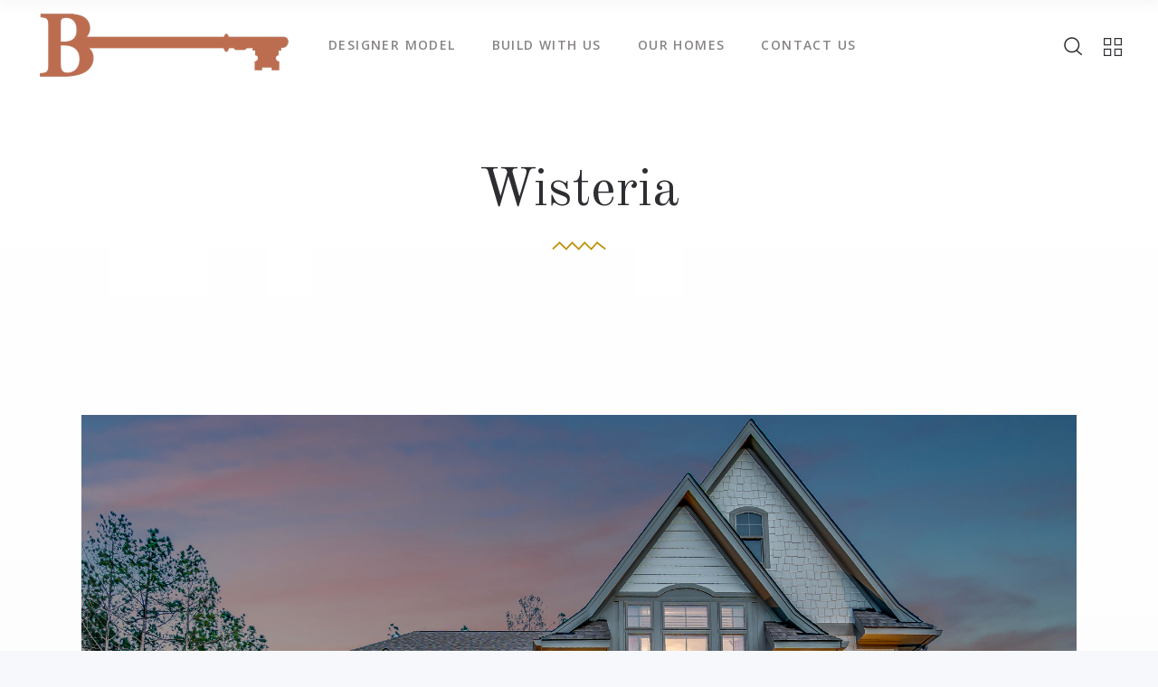

--- FILE ---
content_type: text/html; charset=UTF-8
request_url: https://biringerbuilders.com/property-item/wisteria/
body_size: 16026
content:
<!DOCTYPE html>
<html lang="en-US">
<head>
			
		<meta charset="UTF-8"/>
		<link rel="profile" href="https://gmpg.org/xfn/11"/>
			
				<meta name="viewport" content="width=device-width,initial-scale=1,user-scalable=yes">
		<title>Wisteria &#8211; Biringer Builders</title>
<meta name='robots' content='max-image-preview:large' />
<link rel='dns-prefetch' href='//www.googletagmanager.com' />
<link rel='dns-prefetch' href='//fonts.googleapis.com' />
<link rel="alternate" type="application/rss+xml" title="Biringer Builders &raquo; Feed" href="https://biringerbuilders.com/feed/" />
<link rel="alternate" type="application/rss+xml" title="Biringer Builders &raquo; Comments Feed" href="https://biringerbuilders.com/comments/feed/" />
<script type="text/javascript">
/* <![CDATA[ */
window._wpemojiSettings = {"baseUrl":"https:\/\/s.w.org\/images\/core\/emoji\/14.0.0\/72x72\/","ext":".png","svgUrl":"https:\/\/s.w.org\/images\/core\/emoji\/14.0.0\/svg\/","svgExt":".svg","source":{"concatemoji":"https:\/\/biringerbuilders.com\/wp-includes\/js\/wp-emoji-release.min.js?ver=6.4.7"}};
/*! This file is auto-generated */
!function(i,n){var o,s,e;function c(e){try{var t={supportTests:e,timestamp:(new Date).valueOf()};sessionStorage.setItem(o,JSON.stringify(t))}catch(e){}}function p(e,t,n){e.clearRect(0,0,e.canvas.width,e.canvas.height),e.fillText(t,0,0);var t=new Uint32Array(e.getImageData(0,0,e.canvas.width,e.canvas.height).data),r=(e.clearRect(0,0,e.canvas.width,e.canvas.height),e.fillText(n,0,0),new Uint32Array(e.getImageData(0,0,e.canvas.width,e.canvas.height).data));return t.every(function(e,t){return e===r[t]})}function u(e,t,n){switch(t){case"flag":return n(e,"\ud83c\udff3\ufe0f\u200d\u26a7\ufe0f","\ud83c\udff3\ufe0f\u200b\u26a7\ufe0f")?!1:!n(e,"\ud83c\uddfa\ud83c\uddf3","\ud83c\uddfa\u200b\ud83c\uddf3")&&!n(e,"\ud83c\udff4\udb40\udc67\udb40\udc62\udb40\udc65\udb40\udc6e\udb40\udc67\udb40\udc7f","\ud83c\udff4\u200b\udb40\udc67\u200b\udb40\udc62\u200b\udb40\udc65\u200b\udb40\udc6e\u200b\udb40\udc67\u200b\udb40\udc7f");case"emoji":return!n(e,"\ud83e\udef1\ud83c\udffb\u200d\ud83e\udef2\ud83c\udfff","\ud83e\udef1\ud83c\udffb\u200b\ud83e\udef2\ud83c\udfff")}return!1}function f(e,t,n){var r="undefined"!=typeof WorkerGlobalScope&&self instanceof WorkerGlobalScope?new OffscreenCanvas(300,150):i.createElement("canvas"),a=r.getContext("2d",{willReadFrequently:!0}),o=(a.textBaseline="top",a.font="600 32px Arial",{});return e.forEach(function(e){o[e]=t(a,e,n)}),o}function t(e){var t=i.createElement("script");t.src=e,t.defer=!0,i.head.appendChild(t)}"undefined"!=typeof Promise&&(o="wpEmojiSettingsSupports",s=["flag","emoji"],n.supports={everything:!0,everythingExceptFlag:!0},e=new Promise(function(e){i.addEventListener("DOMContentLoaded",e,{once:!0})}),new Promise(function(t){var n=function(){try{var e=JSON.parse(sessionStorage.getItem(o));if("object"==typeof e&&"number"==typeof e.timestamp&&(new Date).valueOf()<e.timestamp+604800&&"object"==typeof e.supportTests)return e.supportTests}catch(e){}return null}();if(!n){if("undefined"!=typeof Worker&&"undefined"!=typeof OffscreenCanvas&&"undefined"!=typeof URL&&URL.createObjectURL&&"undefined"!=typeof Blob)try{var e="postMessage("+f.toString()+"("+[JSON.stringify(s),u.toString(),p.toString()].join(",")+"));",r=new Blob([e],{type:"text/javascript"}),a=new Worker(URL.createObjectURL(r),{name:"wpTestEmojiSupports"});return void(a.onmessage=function(e){c(n=e.data),a.terminate(),t(n)})}catch(e){}c(n=f(s,u,p))}t(n)}).then(function(e){for(var t in e)n.supports[t]=e[t],n.supports.everything=n.supports.everything&&n.supports[t],"flag"!==t&&(n.supports.everythingExceptFlag=n.supports.everythingExceptFlag&&n.supports[t]);n.supports.everythingExceptFlag=n.supports.everythingExceptFlag&&!n.supports.flag,n.DOMReady=!1,n.readyCallback=function(){n.DOMReady=!0}}).then(function(){return e}).then(function(){var e;n.supports.everything||(n.readyCallback(),(e=n.source||{}).concatemoji?t(e.concatemoji):e.wpemoji&&e.twemoji&&(t(e.twemoji),t(e.wpemoji)))}))}((window,document),window._wpemojiSettings);
/* ]]> */
</script>
<style id='wp-emoji-styles-inline-css' type='text/css'>

	img.wp-smiley, img.emoji {
		display: inline !important;
		border: none !important;
		box-shadow: none !important;
		height: 1em !important;
		width: 1em !important;
		margin: 0 0.07em !important;
		vertical-align: -0.1em !important;
		background: none !important;
		padding: 0 !important;
	}
</style>
<link rel='stylesheet' id='wp-block-library-css' href='https://biringerbuilders.com/wp-includes/css/dist/block-library/style.min.css?ver=6.4.7' type='text/css' media='all' />
<style id='classic-theme-styles-inline-css' type='text/css'>
/*! This file is auto-generated */
.wp-block-button__link{color:#fff;background-color:#32373c;border-radius:9999px;box-shadow:none;text-decoration:none;padding:calc(.667em + 2px) calc(1.333em + 2px);font-size:1.125em}.wp-block-file__button{background:#32373c;color:#fff;text-decoration:none}
</style>
<style id='global-styles-inline-css' type='text/css'>
body{--wp--preset--color--black: #000000;--wp--preset--color--cyan-bluish-gray: #abb8c3;--wp--preset--color--white: #ffffff;--wp--preset--color--pale-pink: #f78da7;--wp--preset--color--vivid-red: #cf2e2e;--wp--preset--color--luminous-vivid-orange: #ff6900;--wp--preset--color--luminous-vivid-amber: #fcb900;--wp--preset--color--light-green-cyan: #7bdcb5;--wp--preset--color--vivid-green-cyan: #00d084;--wp--preset--color--pale-cyan-blue: #8ed1fc;--wp--preset--color--vivid-cyan-blue: #0693e3;--wp--preset--color--vivid-purple: #9b51e0;--wp--preset--gradient--vivid-cyan-blue-to-vivid-purple: linear-gradient(135deg,rgba(6,147,227,1) 0%,rgb(155,81,224) 100%);--wp--preset--gradient--light-green-cyan-to-vivid-green-cyan: linear-gradient(135deg,rgb(122,220,180) 0%,rgb(0,208,130) 100%);--wp--preset--gradient--luminous-vivid-amber-to-luminous-vivid-orange: linear-gradient(135deg,rgba(252,185,0,1) 0%,rgba(255,105,0,1) 100%);--wp--preset--gradient--luminous-vivid-orange-to-vivid-red: linear-gradient(135deg,rgba(255,105,0,1) 0%,rgb(207,46,46) 100%);--wp--preset--gradient--very-light-gray-to-cyan-bluish-gray: linear-gradient(135deg,rgb(238,238,238) 0%,rgb(169,184,195) 100%);--wp--preset--gradient--cool-to-warm-spectrum: linear-gradient(135deg,rgb(74,234,220) 0%,rgb(151,120,209) 20%,rgb(207,42,186) 40%,rgb(238,44,130) 60%,rgb(251,105,98) 80%,rgb(254,248,76) 100%);--wp--preset--gradient--blush-light-purple: linear-gradient(135deg,rgb(255,206,236) 0%,rgb(152,150,240) 100%);--wp--preset--gradient--blush-bordeaux: linear-gradient(135deg,rgb(254,205,165) 0%,rgb(254,45,45) 50%,rgb(107,0,62) 100%);--wp--preset--gradient--luminous-dusk: linear-gradient(135deg,rgb(255,203,112) 0%,rgb(199,81,192) 50%,rgb(65,88,208) 100%);--wp--preset--gradient--pale-ocean: linear-gradient(135deg,rgb(255,245,203) 0%,rgb(182,227,212) 50%,rgb(51,167,181) 100%);--wp--preset--gradient--electric-grass: linear-gradient(135deg,rgb(202,248,128) 0%,rgb(113,206,126) 100%);--wp--preset--gradient--midnight: linear-gradient(135deg,rgb(2,3,129) 0%,rgb(40,116,252) 100%);--wp--preset--font-size--small: 13px;--wp--preset--font-size--medium: 20px;--wp--preset--font-size--large: 36px;--wp--preset--font-size--x-large: 42px;--wp--preset--spacing--20: 0.44rem;--wp--preset--spacing--30: 0.67rem;--wp--preset--spacing--40: 1rem;--wp--preset--spacing--50: 1.5rem;--wp--preset--spacing--60: 2.25rem;--wp--preset--spacing--70: 3.38rem;--wp--preset--spacing--80: 5.06rem;--wp--preset--shadow--natural: 6px 6px 9px rgba(0, 0, 0, 0.2);--wp--preset--shadow--deep: 12px 12px 50px rgba(0, 0, 0, 0.4);--wp--preset--shadow--sharp: 6px 6px 0px rgba(0, 0, 0, 0.2);--wp--preset--shadow--outlined: 6px 6px 0px -3px rgba(255, 255, 255, 1), 6px 6px rgba(0, 0, 0, 1);--wp--preset--shadow--crisp: 6px 6px 0px rgba(0, 0, 0, 1);}:where(.is-layout-flex){gap: 0.5em;}:where(.is-layout-grid){gap: 0.5em;}body .is-layout-flow > .alignleft{float: left;margin-inline-start: 0;margin-inline-end: 2em;}body .is-layout-flow > .alignright{float: right;margin-inline-start: 2em;margin-inline-end: 0;}body .is-layout-flow > .aligncenter{margin-left: auto !important;margin-right: auto !important;}body .is-layout-constrained > .alignleft{float: left;margin-inline-start: 0;margin-inline-end: 2em;}body .is-layout-constrained > .alignright{float: right;margin-inline-start: 2em;margin-inline-end: 0;}body .is-layout-constrained > .aligncenter{margin-left: auto !important;margin-right: auto !important;}body .is-layout-constrained > :where(:not(.alignleft):not(.alignright):not(.alignfull)){max-width: var(--wp--style--global--content-size);margin-left: auto !important;margin-right: auto !important;}body .is-layout-constrained > .alignwide{max-width: var(--wp--style--global--wide-size);}body .is-layout-flex{display: flex;}body .is-layout-flex{flex-wrap: wrap;align-items: center;}body .is-layout-flex > *{margin: 0;}body .is-layout-grid{display: grid;}body .is-layout-grid > *{margin: 0;}:where(.wp-block-columns.is-layout-flex){gap: 2em;}:where(.wp-block-columns.is-layout-grid){gap: 2em;}:where(.wp-block-post-template.is-layout-flex){gap: 1.25em;}:where(.wp-block-post-template.is-layout-grid){gap: 1.25em;}.has-black-color{color: var(--wp--preset--color--black) !important;}.has-cyan-bluish-gray-color{color: var(--wp--preset--color--cyan-bluish-gray) !important;}.has-white-color{color: var(--wp--preset--color--white) !important;}.has-pale-pink-color{color: var(--wp--preset--color--pale-pink) !important;}.has-vivid-red-color{color: var(--wp--preset--color--vivid-red) !important;}.has-luminous-vivid-orange-color{color: var(--wp--preset--color--luminous-vivid-orange) !important;}.has-luminous-vivid-amber-color{color: var(--wp--preset--color--luminous-vivid-amber) !important;}.has-light-green-cyan-color{color: var(--wp--preset--color--light-green-cyan) !important;}.has-vivid-green-cyan-color{color: var(--wp--preset--color--vivid-green-cyan) !important;}.has-pale-cyan-blue-color{color: var(--wp--preset--color--pale-cyan-blue) !important;}.has-vivid-cyan-blue-color{color: var(--wp--preset--color--vivid-cyan-blue) !important;}.has-vivid-purple-color{color: var(--wp--preset--color--vivid-purple) !important;}.has-black-background-color{background-color: var(--wp--preset--color--black) !important;}.has-cyan-bluish-gray-background-color{background-color: var(--wp--preset--color--cyan-bluish-gray) !important;}.has-white-background-color{background-color: var(--wp--preset--color--white) !important;}.has-pale-pink-background-color{background-color: var(--wp--preset--color--pale-pink) !important;}.has-vivid-red-background-color{background-color: var(--wp--preset--color--vivid-red) !important;}.has-luminous-vivid-orange-background-color{background-color: var(--wp--preset--color--luminous-vivid-orange) !important;}.has-luminous-vivid-amber-background-color{background-color: var(--wp--preset--color--luminous-vivid-amber) !important;}.has-light-green-cyan-background-color{background-color: var(--wp--preset--color--light-green-cyan) !important;}.has-vivid-green-cyan-background-color{background-color: var(--wp--preset--color--vivid-green-cyan) !important;}.has-pale-cyan-blue-background-color{background-color: var(--wp--preset--color--pale-cyan-blue) !important;}.has-vivid-cyan-blue-background-color{background-color: var(--wp--preset--color--vivid-cyan-blue) !important;}.has-vivid-purple-background-color{background-color: var(--wp--preset--color--vivid-purple) !important;}.has-black-border-color{border-color: var(--wp--preset--color--black) !important;}.has-cyan-bluish-gray-border-color{border-color: var(--wp--preset--color--cyan-bluish-gray) !important;}.has-white-border-color{border-color: var(--wp--preset--color--white) !important;}.has-pale-pink-border-color{border-color: var(--wp--preset--color--pale-pink) !important;}.has-vivid-red-border-color{border-color: var(--wp--preset--color--vivid-red) !important;}.has-luminous-vivid-orange-border-color{border-color: var(--wp--preset--color--luminous-vivid-orange) !important;}.has-luminous-vivid-amber-border-color{border-color: var(--wp--preset--color--luminous-vivid-amber) !important;}.has-light-green-cyan-border-color{border-color: var(--wp--preset--color--light-green-cyan) !important;}.has-vivid-green-cyan-border-color{border-color: var(--wp--preset--color--vivid-green-cyan) !important;}.has-pale-cyan-blue-border-color{border-color: var(--wp--preset--color--pale-cyan-blue) !important;}.has-vivid-cyan-blue-border-color{border-color: var(--wp--preset--color--vivid-cyan-blue) !important;}.has-vivid-purple-border-color{border-color: var(--wp--preset--color--vivid-purple) !important;}.has-vivid-cyan-blue-to-vivid-purple-gradient-background{background: var(--wp--preset--gradient--vivid-cyan-blue-to-vivid-purple) !important;}.has-light-green-cyan-to-vivid-green-cyan-gradient-background{background: var(--wp--preset--gradient--light-green-cyan-to-vivid-green-cyan) !important;}.has-luminous-vivid-amber-to-luminous-vivid-orange-gradient-background{background: var(--wp--preset--gradient--luminous-vivid-amber-to-luminous-vivid-orange) !important;}.has-luminous-vivid-orange-to-vivid-red-gradient-background{background: var(--wp--preset--gradient--luminous-vivid-orange-to-vivid-red) !important;}.has-very-light-gray-to-cyan-bluish-gray-gradient-background{background: var(--wp--preset--gradient--very-light-gray-to-cyan-bluish-gray) !important;}.has-cool-to-warm-spectrum-gradient-background{background: var(--wp--preset--gradient--cool-to-warm-spectrum) !important;}.has-blush-light-purple-gradient-background{background: var(--wp--preset--gradient--blush-light-purple) !important;}.has-blush-bordeaux-gradient-background{background: var(--wp--preset--gradient--blush-bordeaux) !important;}.has-luminous-dusk-gradient-background{background: var(--wp--preset--gradient--luminous-dusk) !important;}.has-pale-ocean-gradient-background{background: var(--wp--preset--gradient--pale-ocean) !important;}.has-electric-grass-gradient-background{background: var(--wp--preset--gradient--electric-grass) !important;}.has-midnight-gradient-background{background: var(--wp--preset--gradient--midnight) !important;}.has-small-font-size{font-size: var(--wp--preset--font-size--small) !important;}.has-medium-font-size{font-size: var(--wp--preset--font-size--medium) !important;}.has-large-font-size{font-size: var(--wp--preset--font-size--large) !important;}.has-x-large-font-size{font-size: var(--wp--preset--font-size--x-large) !important;}
.wp-block-navigation a:where(:not(.wp-element-button)){color: inherit;}
:where(.wp-block-post-template.is-layout-flex){gap: 1.25em;}:where(.wp-block-post-template.is-layout-grid){gap: 1.25em;}
:where(.wp-block-columns.is-layout-flex){gap: 2em;}:where(.wp-block-columns.is-layout-grid){gap: 2em;}
.wp-block-pullquote{font-size: 1.5em;line-height: 1.6;}
</style>
<link rel='stylesheet' id='contact-form-7-css' href='https://biringerbuilders.com/wp-content/plugins/contact-form-7/includes/css/styles.css?ver=5.7.7' type='text/css' media='all' />
<link rel='stylesheet' id='image-map-pro-dist-css-css' href='https://biringerbuilders.com/wp-content/plugins/image-map-pro-wordpress/css/image-map-pro.min.css?ver=5.3.2' type='text/css' media='' />
<link rel='stylesheet' id='rs-plugin-settings-css' href='https://biringerbuilders.com/wp-content/plugins/revslider/public/assets/css/rs6.css?ver=6.2.23' type='text/css' media='all' />
<style id='rs-plugin-settings-inline-css' type='text/css'>
#rs-demo-id {}
</style>
<link rel='stylesheet' id='kastell-mkdf-default-style-css' href='https://biringerbuilders.com/wp-content/themes/kastell/style.css?ver=6.4.7' type='text/css' media='all' />
<link rel='stylesheet' id='kastell-mkdf-modules-css' href='https://biringerbuilders.com/wp-content/themes/kastell/assets/css/modules.min.css?ver=6.4.7' type='text/css' media='all' />
<style id='kastell-mkdf-modules-inline-css' type='text/css'>
/* generated in /home/peytond/public_html/BiringerBuilders/wp-content/themes/kastell/framework/modules/search/types/fullscreen/fullscreen.php kastell_mkdf_search_styles function */
.mkdf-fullscreen-search-holder { background-image: url(https://biringerbuilders.com/wp-content/uploads/2018/11/Bayberry45.jpg);background-position: center 0;background-size: cover;background-repeat: no-repeat;}

/* generated in /home/peytond/public_html/BiringerBuilders/wp-content/themes/kastell/framework/admin/options/general/map.php kastell_mkdf_page_general_style function */
.postid-12073.mkdf-boxed .mkdf-wrapper { background-attachment: fixed;}

/* generated in /home/peytond/public_html/BiringerBuilders/wp-content/themes/kastell/framework/admin/options/general/map.php kastell_mkdf_page_general_style function */
.mkdf-wrapper .mkdf-content { background-color: transparent;background-image: url(https://kastell.mikado-themes.com/wp-content/uploads/2017/12/page-background.jpg);background-size: cover;}

/* generated in /home/peytond/public_html/BiringerBuilders/wp-content/themes/kastell/framework/modules/widgets/property-filter-widget/functions.php kastell_mkdf_property_styles function */
.mkdf-property-filter-holder { background-image: url(https://biringerbuilders.com/wp-content/uploads/2018/11/Agecroft-Hallsley-1.jpg);background-position: center 0;background-size: cover;background-repeat: no-repeat;}


</style>
<link rel='stylesheet' id='mkdf-font_awesome-css' href='https://biringerbuilders.com/wp-content/themes/kastell/assets/css/font-awesome/css/font-awesome.min.css?ver=6.4.7' type='text/css' media='all' />
<link rel='stylesheet' id='mkdf-font_elegant-css' href='https://biringerbuilders.com/wp-content/themes/kastell/assets/css/elegant-icons/style.min.css?ver=6.4.7' type='text/css' media='all' />
<link rel='stylesheet' id='mkdf-ion_icons-css' href='https://biringerbuilders.com/wp-content/themes/kastell/assets/css/ion-icons/css/ionicons.min.css?ver=6.4.7' type='text/css' media='all' />
<link rel='stylesheet' id='mkdf-linea_icons-css' href='https://biringerbuilders.com/wp-content/themes/kastell/assets/css/linea-icons/style.css?ver=6.4.7' type='text/css' media='all' />
<link rel='stylesheet' id='mkdf-linear_icons-css' href='https://biringerbuilders.com/wp-content/themes/kastell/assets/css/linear-icons/style.css?ver=6.4.7' type='text/css' media='all' />
<link rel='stylesheet' id='mkdf-simple_line_icons-css' href='https://biringerbuilders.com/wp-content/themes/kastell/assets/css/simple-line-icons/simple-line-icons.css?ver=6.4.7' type='text/css' media='all' />
<link rel='stylesheet' id='mkdf-dripicons-css' href='https://biringerbuilders.com/wp-content/themes/kastell/assets/css/dripicons/dripicons.css?ver=6.4.7' type='text/css' media='all' />
<link rel='stylesheet' id='mediaelement-css' href='https://biringerbuilders.com/wp-includes/js/mediaelement/mediaelementplayer-legacy.min.css?ver=4.2.17' type='text/css' media='all' />
<link rel='stylesheet' id='wp-mediaelement-css' href='https://biringerbuilders.com/wp-includes/js/mediaelement/wp-mediaelement.min.css?ver=6.4.7' type='text/css' media='all' />
<link rel='stylesheet' id='kastell-mkdf-modules-responsive-css' href='https://biringerbuilders.com/wp-content/themes/kastell/assets/css/modules-responsive.min.css?ver=6.4.7' type='text/css' media='all' />
<link rel='stylesheet' id='kastell-mkdf-google-fonts-css' href='https://fonts.googleapis.com/css?family=Open+Sans%3A300%2C400%2C500%2C600%2C700%2C800%2C900%7COld+Standard+TT%3A300%2C400%2C500%2C600%2C700%2C800%2C900&#038;subset=latin-ext&#038;ver=1.0.0' type='text/css' media='all' />
<link rel='stylesheet' id='js_composer_front-css' href='https://biringerbuilders.com/wp-content/plugins/js_composer/assets/css/js_composer.min.css?ver=6.4.1' type='text/css' media='all' />
<script type="text/javascript" src="https://biringerbuilders.com/wp-includes/js/jquery/jquery.min.js?ver=3.7.1" id="jquery-core-js"></script>
<script type="text/javascript" src="https://biringerbuilders.com/wp-includes/js/jquery/jquery-migrate.min.js?ver=3.4.1" id="jquery-migrate-js"></script>
<script type="text/javascript" src="https://biringerbuilders.com/wp-content/plugins/revslider/public/assets/js/rbtools.min.js?ver=6.2.23" id="tp-tools-js"></script>
<script type="text/javascript" src="https://biringerbuilders.com/wp-content/plugins/revslider/public/assets/js/rs6.min.js?ver=6.2.23" id="revmin-js"></script>

<!-- Google tag (gtag.js) snippet added by Site Kit -->

<!-- Google Analytics snippet added by Site Kit -->
<script type="text/javascript" src="https://www.googletagmanager.com/gtag/js?id=GT-MJKLHWZ" id="google_gtagjs-js" async></script>
<script type="text/javascript" id="google_gtagjs-js-after">
/* <![CDATA[ */
window.dataLayer = window.dataLayer || [];function gtag(){dataLayer.push(arguments);}
gtag("set","linker",{"domains":["biringerbuilders.com"]});
gtag("js", new Date());
gtag("set", "developer_id.dZTNiMT", true);
gtag("config", "GT-MJKLHWZ");
/* ]]> */
</script>

<!-- End Google tag (gtag.js) snippet added by Site Kit -->
<link rel="https://api.w.org/" href="https://biringerbuilders.com/wp-json/" /><link rel="EditURI" type="application/rsd+xml" title="RSD" href="https://biringerbuilders.com/xmlrpc.php?rsd" />
<meta name="generator" content="WordPress 6.4.7" />
<link rel="canonical" href="https://biringerbuilders.com/property-item/wisteria/" />
<link rel='shortlink' href='https://biringerbuilders.com/?p=12073' />
<link rel="alternate" type="application/json+oembed" href="https://biringerbuilders.com/wp-json/oembed/1.0/embed?url=https%3A%2F%2Fbiringerbuilders.com%2Fproperty-item%2Fwisteria%2F" />
<link rel="alternate" type="text/xml+oembed" href="https://biringerbuilders.com/wp-json/oembed/1.0/embed?url=https%3A%2F%2Fbiringerbuilders.com%2Fproperty-item%2Fwisteria%2F&#038;format=xml" />
<meta name="generator" content="Site Kit by Google 1.124.0" /><meta name="generator" content="Powered by WPBakery Page Builder - drag and drop page builder for WordPress."/>
<meta name="generator" content="Powered by Slider Revolution 6.2.23 - responsive, Mobile-Friendly Slider Plugin for WordPress with comfortable drag and drop interface." />
<link rel="icon" href="https://biringerbuilders.com/wp-content/uploads/2021/05/cropped-FAVICON3-32x32.png" sizes="32x32" />
<link rel="icon" href="https://biringerbuilders.com/wp-content/uploads/2021/05/cropped-FAVICON3-192x192.png" sizes="192x192" />
<link rel="apple-touch-icon" href="https://biringerbuilders.com/wp-content/uploads/2021/05/cropped-FAVICON3-180x180.png" />
<meta name="msapplication-TileImage" content="https://biringerbuilders.com/wp-content/uploads/2021/05/cropped-FAVICON3-270x270.png" />
<script type="text/javascript">function setREVStartSize(e){
			//window.requestAnimationFrame(function() {				 
				window.RSIW = window.RSIW===undefined ? window.innerWidth : window.RSIW;	
				window.RSIH = window.RSIH===undefined ? window.innerHeight : window.RSIH;	
				try {								
					var pw = document.getElementById(e.c).parentNode.offsetWidth,
						newh;
					pw = pw===0 || isNaN(pw) ? window.RSIW : pw;
					e.tabw = e.tabw===undefined ? 0 : parseInt(e.tabw);
					e.thumbw = e.thumbw===undefined ? 0 : parseInt(e.thumbw);
					e.tabh = e.tabh===undefined ? 0 : parseInt(e.tabh);
					e.thumbh = e.thumbh===undefined ? 0 : parseInt(e.thumbh);
					e.tabhide = e.tabhide===undefined ? 0 : parseInt(e.tabhide);
					e.thumbhide = e.thumbhide===undefined ? 0 : parseInt(e.thumbhide);
					e.mh = e.mh===undefined || e.mh=="" || e.mh==="auto" ? 0 : parseInt(e.mh,0);		
					if(e.layout==="fullscreen" || e.l==="fullscreen") 						
						newh = Math.max(e.mh,window.RSIH);					
					else{					
						e.gw = Array.isArray(e.gw) ? e.gw : [e.gw];
						for (var i in e.rl) if (e.gw[i]===undefined || e.gw[i]===0) e.gw[i] = e.gw[i-1];					
						e.gh = e.el===undefined || e.el==="" || (Array.isArray(e.el) && e.el.length==0)? e.gh : e.el;
						e.gh = Array.isArray(e.gh) ? e.gh : [e.gh];
						for (var i in e.rl) if (e.gh[i]===undefined || e.gh[i]===0) e.gh[i] = e.gh[i-1];
											
						var nl = new Array(e.rl.length),
							ix = 0,						
							sl;					
						e.tabw = e.tabhide>=pw ? 0 : e.tabw;
						e.thumbw = e.thumbhide>=pw ? 0 : e.thumbw;
						e.tabh = e.tabhide>=pw ? 0 : e.tabh;
						e.thumbh = e.thumbhide>=pw ? 0 : e.thumbh;					
						for (var i in e.rl) nl[i] = e.rl[i]<window.RSIW ? 0 : e.rl[i];
						sl = nl[0];									
						for (var i in nl) if (sl>nl[i] && nl[i]>0) { sl = nl[i]; ix=i;}															
						var m = pw>(e.gw[ix]+e.tabw+e.thumbw) ? 1 : (pw-(e.tabw+e.thumbw)) / (e.gw[ix]);					
						newh =  (e.gh[ix] * m) + (e.tabh + e.thumbh);
					}				
					if(window.rs_init_css===undefined) window.rs_init_css = document.head.appendChild(document.createElement("style"));					
					document.getElementById(e.c).height = newh+"px";
					window.rs_init_css.innerHTML += "#"+e.c+"_wrapper { height: "+newh+"px }";				
				} catch(e){
					console.log("Failure at Presize of Slider:" + e)
				}					   
			//});
		  };</script>
<style type="text/css" data-type="vc_shortcodes-custom-css">.vc_custom_1511339347764{padding-top: 55px !important;}.vc_custom_1617375832009{padding-top: 55px !important;}.vc_custom_1511339347764{padding-top: 55px !important;}.vc_custom_1513777862317{padding-bottom: 15px !important;}.vc_custom_1513341916659{padding-bottom: 150px !important;}.vc_custom_1513341916659{padding-bottom: 150px !important;}</style><noscript><style> .wpb_animate_when_almost_visible { opacity: 1; }</style></noscript></head>
<body data-rsssl=1 class="property-item-template-default single single-property-item postid-12073 mkd-core-1.3.1 kastell-ver-1.10 mkdf-smooth-scroll mkdf-smooth-page-transitions mkdf-smooth-page-transitions-fadeout mkdf-grid-1300 mkdf-follow-property-info mkdf-sticky-header-on-scroll-down-up mkdf-dropdown-animate-height mkdf-header-standard mkdf-menu-area-in-grid-shadow-disable mkdf-menu-area-in-grid-border-disable mkdf-logo-area-border-disable mkdf-logo-area-in-grid-border-disable mkdf-header-vertical-shadow-disable mkdf-header-vertical-border-disable mkdf-default-mobile-header mkdf-sticky-up-mobile-header mkdf-fullscreen-search mkdf-search-fade wpb-js-composer js-comp-ver-6.4.1 vc_responsive" itemscope itemtype="http://schema.org/WebPage">

	
    <div class="mkdf-wrapper">
        <div class="mkdf-wrapper-inner">
            <div class="mkdf-property-filter-holder">
    <div class="mkdf-property-filter-title-holder">
        <div class="mkdf-property-filter-title">Find Property:</div>
    </div>
    <a class="mkdf-property-filter-close" href="javascript:void(0)">
        <i class="mkdf-icon-ion-icon ion-ios-close-empty " ></i>    </a>
    <div class="mkdf-property-filter-holder-inner">
        
<div class="mkdf-ips mkdf-ips-light">
    <div class="mkdf-ips-holder">
                    <div class="mkdf-ips-content-holder">
                <div class="mkdf-ips-content-table">
                    <div class="mkdf-ips-content-table-cell">
                                                <div class="mkdf-ips-item-content item-1">
                                <a class="mkdf-ips-item-link" itemprop="url" target="_self" href="https://biringerbuilders.com/property-item/architecture-with-people-in-mind/" style="text-align: left">
                                    Architecture with people in mind.                                </a>
                            </div>
                                                    <div class="mkdf-ips-item-content item-2">
                                <a class="mkdf-ips-item-link" itemprop="url" target="_self" href="https://biringerbuilders.com/property-item/our-process/" style="text-align: left">
                                    Our Process                                </a>
                            </div>
                                                    <div class="mkdf-ips-item-content item-3">
                                <a class="mkdf-ips-item-link" itemprop="url" target="_self" href="https://biringerbuilders.com/property-item/clover-v/" style="text-align: left">
                                    Clover V                                </a>
                            </div>
                                                    <div class="mkdf-ips-item-content item-4">
                                <a class="mkdf-ips-item-link" itemprop="url" target="_self" href="https://biringerbuilders.com/property-item/clover/" style="text-align: left">
                                    Clover                                </a>
                            </div>
                                                    <div class="mkdf-ips-item-content item-5">
                                <a class="mkdf-ips-item-link" itemprop="url" target="_self" href="https://biringerbuilders.com/property-item/acacia/" style="text-align: left">
                                    Acacia                                </a>
                            </div>
                                                    <div class="mkdf-ips-item-content item-6">
                                <a class="mkdf-ips-item-link" itemprop="url" target="_self" href="https://biringerbuilders.com/property-item/agecroft-hallsley/" style="text-align: left">
                                    Agecroft Hallsley                                </a>
                            </div>
                                                    <div class="mkdf-ips-item-content item-7">
                                <a class="mkdf-ips-item-link" itemprop="url" target="_self" href="https://biringerbuilders.com/property-item/bayberry/" style="text-align: left">
                                    Bayberry                                </a>
                            </div>
                                                    <div class="mkdf-ips-item-content item-8">
                                <a class="mkdf-ips-item-link" itemprop="url" target="_self" href="https://biringerbuilders.com/property-item/dahlia/" style="text-align: left">
                                    Dahlia                                </a>
                            </div>
                                                    <div class="mkdf-ips-item-content item-9">
                                <a class="mkdf-ips-item-link" itemprop="url" target="_self" href="https://biringerbuilders.com/property-item/hawthorne/" style="text-align: left">
                                    Hawthorne                                </a>
                            </div>
                                                    <div class="mkdf-ips-item-content item-10">
                                <a class="mkdf-ips-item-link" itemprop="url" target="_self" href="https://biringerbuilders.com/property-item/ivy-cottage/" style="text-align: left">
                                    Ivy Cottage                                </a>
                            </div>
                                                    <div class="mkdf-ips-item-content item-11">
                                <a class="mkdf-ips-item-link" itemprop="url" target="_self" href="https://biringerbuilders.com/property-item/jasmine/" style="text-align: left">
                                    Jasmine                                </a>
                            </div>
                                                    <div class="mkdf-ips-item-content item-12">
                                <a class="mkdf-ips-item-link" itemprop="url" target="_self" href="https://biringerbuilders.com/property-item/linden/" style="text-align: left">
                                    Linden                                </a>
                            </div>
                                                    <div class="mkdf-ips-item-content item-13">
                                <a class="mkdf-ips-item-link" itemprop="url" target="_self" href="https://biringerbuilders.com/property-item/magnolia/" style="text-align: left">
                                    Magnolia                                </a>
                            </div>
                                                    <div class="mkdf-ips-item-content item-14">
                                <a class="mkdf-ips-item-link" itemprop="url" target="_self" href="https://biringerbuilders.com/property-item/maple/" style="text-align: left">
                                    Maple                                </a>
                            </div>
                                                    <div class="mkdf-ips-item-content item-15">
                                <a class="mkdf-ips-item-link" itemprop="url" target="_self" href="https://biringerbuilders.com/property-item/poppy/" style="text-align: left">
                                    Poppy                                </a>
                            </div>
                                                    <div class="mkdf-ips-item-content item-16">
                                <a class="mkdf-ips-item-link" itemprop="url" target="_self" href="https://biringerbuilders.com/property-item/springmill/" style="text-align: left">
                                    Springmill                                </a>
                            </div>
                                                    <div class="mkdf-ips-item-content item-17">
                                <a class="mkdf-ips-item-link" itemprop="url" target="_self" href="https://biringerbuilders.com/property-item/spruce/" style="text-align: left">
                                    Spruce                                </a>
                            </div>
                                                    <div class="mkdf-ips-item-content item-18">
                                <a class="mkdf-ips-item-link" itemprop="url" target="_self" href="https://biringerbuilders.com/property-item/sycamore/" style="text-align: left">
                                    Sycamore                                </a>
                            </div>
                                                    <div class="mkdf-ips-item-content item-19">
                                <a class="mkdf-ips-item-link" itemprop="url" target="_self" href="https://biringerbuilders.com/property-item/willow/" style="text-align: left">
                                    Willow                                </a>
                            </div>
                                                    <div class="mkdf-ips-item-content item-20">
                                <a class="mkdf-ips-item-link" itemprop="url" target="_self" href="https://biringerbuilders.com/property-item/honeysuckle/" style="text-align: left">
                                    Honeysuckle                                </a>
                            </div>
                                                    <div class="mkdf-ips-item-content item-21">
                                <a class="mkdf-ips-item-link" itemprop="url" target="_self" href="https://biringerbuilders.com/property-item/the-sweet-briar/" style="text-align: left">
                                    The Sweet Briar &#8211; in Hallsley (SOLD)                                </a>
                            </div>
                                                    <div class="mkdf-ips-item-content item-22">
                                <a class="mkdf-ips-item-link" itemprop="url" target="_self" href="https://biringerbuilders.com/property-item/clover-v-in-tarrington/" style="text-align: left">
                                    Clover V &#8211; in Tarrington (SOLD)                                </a>
                            </div>
                                                    <div class="mkdf-ips-item-content item-23">
                                <a class="mkdf-ips-item-link" itemprop="url" target="_self" href="https://biringerbuilders.com/property-item/the-alder-in-founders-bridge/" style="text-align: left">
                                    The Alder &#8211; in Founders Bridge (SOLD)                                </a>
                            </div>
                                                    <div class="mkdf-ips-item-content item-24">
                                <a class="mkdf-ips-item-link" itemprop="url" target="_self" href="https://biringerbuilders.com/property-item/the-alder/" style="text-align: left">
                                    Alder                                </a>
                            </div>
                                                    <div class="mkdf-ips-item-content item-25">
                                <a class="mkdf-ips-item-link" itemprop="url" target="_self" href="https://biringerbuilders.com/property-item/sweet-briar/" style="text-align: left">
                                    Sweet Briar                                </a>
                            </div>
                                                    <div class="mkdf-ips-item-content item-26">
                                <a class="mkdf-ips-item-link" itemprop="url" target="_self" href="https://biringerbuilders.com/property-item/the-snowbell/" style="text-align: left">
                                    Snowbell                                </a>
                            </div>
                                                    <div class="mkdf-ips-item-content item-27">
                                <a class="mkdf-ips-item-link" itemprop="url" target="_self" href="https://biringerbuilders.com/property-item/juniper/" style="text-align: left">
                                    Juniper                                </a>
                            </div>
                                                    <div class="mkdf-ips-item-content item-28">
                                <a class="mkdf-ips-item-link" itemprop="url" target="_self" href="https://biringerbuilders.com/property-item/the-juniper-in-founders-bridge/" style="text-align: left">
                                    The Juniper &#8211; in Founders Bridge (SOLD)                                </a>
                            </div>
                                                    <div class="mkdf-ips-item-content item-29">
                                <a class="mkdf-ips-item-link" itemprop="url" target="_self" href="https://biringerbuilders.com/property-item/iris/" style="text-align: left">
                                    Iris                                </a>
                            </div>
                                                    <div class="mkdf-ips-item-content item-30">
                                <a class="mkdf-ips-item-link" itemprop="url" target="_self" href="https://biringerbuilders.com/property-item/the-hickory-magnolia-green/" style="text-align: left">
                                    The Hickory &#8211; Magnolia Green (SOLD)                                </a>
                            </div>
                                                    <div class="mkdf-ips-item-content item-31">
                                <a class="mkdf-ips-item-link" itemprop="url" target="_self" href="https://biringerbuilders.com/property-item/the-laurel/" style="text-align: left">
                                    Laurel                                </a>
                            </div>
                                                    <div class="mkdf-ips-item-content item-32">
                                <a class="mkdf-ips-item-link" itemprop="url" target="_self" href="https://biringerbuilders.com/property-item/the-hickory/" style="text-align: left">
                                    Hickory                                </a>
                            </div>
                                                    <div class="mkdf-ips-item-content item-33">
                                <a class="mkdf-ips-item-link" itemprop="url" target="_self" href="https://biringerbuilders.com/property-item/acacia-farmhouse/" style="text-align: left">
                                    Acacia Farmhouse                                </a>
                            </div>
                                                    <div class="mkdf-ips-item-content item-34">
                                <a class="mkdf-ips-item-link" itemprop="url" target="_self" href="https://biringerbuilders.com/property-item/clover-v-farmhouse/" style="text-align: left">
                                    Clover V Farmhouse                                </a>
                            </div>
                                                    <div class="mkdf-ips-item-content item-35">
                                <a class="mkdf-ips-item-link" itemprop="url" target="_self" href="https://biringerbuilders.com/property-item/linden-farmhouse-2/" style="text-align: left">
                                    Linden Farmhouse                                </a>
                            </div>
                                                    <div class="mkdf-ips-item-content item-36">
                                <a class="mkdf-ips-item-link" itemprop="url" target="_self" href="https://biringerbuilders.com/property-item/mulberry/" style="text-align: left">
                                    Mulberry                                </a>
                            </div>
                                                    <div class="mkdf-ips-item-content item-37">
                                <a class="mkdf-ips-item-link" itemprop="url" target="_self" href="https://biringerbuilders.com/property-item/tupelo/" style="text-align: left">
                                    Tupelo                                </a>
                            </div>
                                                    <div class="mkdf-ips-item-content item-38">
                                <a class="mkdf-ips-item-link" itemprop="url" target="_self" href="https://biringerbuilders.com/property-item/wisteria/" style="text-align: left">
                                    Wisteria                                </a>
                            </div>
                                                    <div class="mkdf-ips-item-content item-39">
                                <a class="mkdf-ips-item-link" itemprop="url" target="_self" href="https://biringerbuilders.com/property-item/the-jasper-viniterra/" style="text-align: left">
                                    The Jasper &#8211; Viniterra (SOLD)                                </a>
                            </div>
                                                    <div class="mkdf-ips-item-content item-40">
                                <a class="mkdf-ips-item-link" itemprop="url" target="_self" href="https://biringerbuilders.com/property-item/elderberry/" style="text-align: left">
                                    Elderberry                                </a>
                            </div>
                                                    <div class="mkdf-ips-item-content item-41">
                                <a class="mkdf-ips-item-link" itemprop="url" target="_self" href="https://biringerbuilders.com/property-item/jasper/" style="text-align: left">
                                    Jasper                                </a>
                            </div>
                                                    <div class="mkdf-ips-item-content item-42">
                                <a class="mkdf-ips-item-link" itemprop="url" target="_self" href="https://biringerbuilders.com/property-item/rowan/" style="text-align: left">
                                    Rowan                                </a>
                            </div>
                                                    <div class="mkdf-ips-item-content item-43">
                                <a class="mkdf-ips-item-link" itemprop="url" target="_self" href="https://biringerbuilders.com/property-item/the-wisteria-ii-summer-lake/" style="text-align: left">
                                    The Wisteria II &#8211; Summer Lake (SOLD)                                </a>
                            </div>
                                                    <div class="mkdf-ips-item-content item-44">
                                <a class="mkdf-ips-item-link" itemprop="url" target="_self" href="https://biringerbuilders.com/property-item/the-honeysuckle-ii-summer-lake/" style="text-align: left">
                                    The Honeysuckle II &#8211; Summer Lake SOLD                                </a>
                            </div>
                                                    <div class="mkdf-ips-item-content item-45">
                                <a class="mkdf-ips-item-link" itemprop="url" target="_self" href="https://biringerbuilders.com/property-item/the-honeysuckle-ii-in-summer-lake/" style="text-align: left">
                                    The Honeysuckle II in Summer Lake SOLD                                </a>
                            </div>
                                                    <div class="mkdf-ips-item-content item-46">
                                <a class="mkdf-ips-item-link" itemprop="url" target="_self" href="https://biringerbuilders.com/property-item/2005-southcliff-road/" style="text-align: left">
                                    2005 Southcliff Road &#8211; SOLD                                </a>
                            </div>
                                                    <div class="mkdf-ips-item-content item-47">
                                <a class="mkdf-ips-item-link" itemprop="url" target="_self" href="https://biringerbuilders.com/property-item/larkspur/" style="text-align: left">
                                    Larkspur                                </a>
                            </div>
                                            </div>
                </div>
            </div>
            </div>
</div>    </div>
</div><div class="mkdf-fullscreen-search-holder">
	<a class="mkdf-fullscreen-search-close" href="javascript:void(0)">
		<span aria-hidden="true" class="mkdf-icon-font-elegant icon_close " ></span>	</a>
	<div class="mkdf-fullscreen-search-table">
		<div class="mkdf-fullscreen-search-cell">
			<div class="mkdf-fullscreen-search-inner">
				<form action="https://biringerbuilders.com/" class="mkdf-fullscreen-search-form" method="get">
					<div class="mkdf-form-holder">
						<div class="mkdf-form-holder-inner">
							<div class="mkdf-field-holder">
								<input type="text" placeholder="Search..." name="s" class="mkdf-search-field" autocomplete="off"/>
							</div>
							<button type="submit" class="mkdf-search-submit"><span aria-hidden="true" class="mkdf-icon-font-elegant icon_search " ></span></button>
							<div class="mkdf-line"></div>
						</div>
					</div>
				</form>
			</div>
		</div>
	</div>
</div>
<header class="mkdf-page-header">
		
				
	<div class="mkdf-menu-area mkdf-menu-left">
				
					<div class="mkdf-grid">
						
			<div class="mkdf-vertical-align-containers">
				<div class="mkdf-position-left">
					<div class="mkdf-position-left-inner">
						

<div class="mkdf-logo-wrapper">
    <a itemprop="url" href="https://biringerbuilders.com/" style="height: 70px;">
        <img itemprop="image" class="mkdf-normal-logo" src="https://biringerbuilders.com/wp-content/uploads/2021/05/logo-518-1.png" width="550" height="140"  alt="logo"/>
        <img itemprop="image" class="mkdf-dark-logo" src="https://biringerbuilders.com/wp-content/uploads/2021/05/logo-518-1.png" width="550" height="140"  alt="dark logo"/>        <img itemprop="image" class="mkdf-light-logo" src="https://biringerbuilders.com/wp-content/uploads/2021/05/logo-518-1.png" width="550" height="140"  alt="light logo"/>    </a>
</div>

													
<nav class="mkdf-main-menu mkdf-drop-down mkdf-default-nav">
    <ul id="menu-new-plan-menu" class="clearfix"><li id="nav-menu-item-43120" class="menu-item menu-item-type-post_type menu-item-object-page  narrow"><a href="https://biringerbuilders.com/designer_model/" class=""><span class="item_outer"><span class="item_text">Designer Model</span></span></a></li>
<li id="nav-menu-item-14800" class="menu-item menu-item-type-custom menu-item-object-custom menu-item-has-children  has_sub narrow"><a href="#" class=""><span class="item_outer"><span class="item_text">Build With Us</span><i class="mkdf-menu-arrow fa fa-angle-down"></i></span></a>
<div class="second"><div class="inner"><ul>
	<li id="nav-menu-item-14809" class="menu-item menu-item-type-custom menu-item-object-custom "><a href="https://biringerbuilders.com/communities/" class=""><span class="item_outer"><span class="item_text">Communities</span></span></a></li>
	<li id="nav-menu-item-14801" class="menu-item menu-item-type-custom menu-item-object-custom "><a href="https://biringerbuilders.com/property-item/architecture-with-people-in-mind/" class=""><span class="item_outer"><span class="item_text">Our Story</span></span></a></li>
	<li id="nav-menu-item-14802" class="menu-item menu-item-type-custom menu-item-object-custom "><a href="https://biringerbuilders.com/property-item/our-process/" class=""><span class="item_outer"><span class="item_text">Our Process</span></span></a></li>
	<li id="nav-menu-item-14803" class="menu-item menu-item-type-post_type menu-item-object-page "><a href="https://biringerbuilders.com/our-homeowners/" class=""><span class="item_outer"><span class="item_text">Our Homeowners</span></span></a></li>
</ul></div></div>
</li>
<li id="nav-menu-item-14804" class="menu-item menu-item-type-custom menu-item-object-custom menu-item-has-children  has_sub narrow"><a href="https://biringerbuilders.com/our-homes/" class=""><span class="item_outer"><span class="item_text">Our Homes</span><i class="mkdf-menu-arrow fa fa-angle-down"></i></span></a>
<div class="second"><div class="inner"><ul>
	<li id="nav-menu-item-14805" class="menu-item menu-item-type-post_type menu-item-object-page "><a href="https://biringerbuilders.com/homes-available/" class=""><span class="item_outer"><span class="item_text">Homes Available</span></span></a></li>
	<li id="nav-menu-item-14806" class="menu-item menu-item-type-custom menu-item-object-custom "><a href="https://biringerbuilders.com/our-homes/" class=""><span class="item_outer"><span class="item_text">All Featured Plans</span></span></a></li>
	<li id="nav-menu-item-14807" class="menu-item menu-item-type-custom menu-item-object-custom "><a href="https://biringerbuilders.com/our-homes/#first-floor-master" class=""><span class="item_outer"><span class="item_text">First Floor Primary Suite</span></span></a></li>
	<li id="nav-menu-item-14808" class="menu-item menu-item-type-post_type menu-item-object-page "><a href="https://biringerbuilders.com/virtual-tours/" class=""><span class="item_outer"><span class="item_text">Virtual Tours</span></span></a></li>
</ul></div></div>
</li>
<li id="nav-menu-item-14810" class="menu-item menu-item-type-post_type menu-item-object-page  narrow"><a href="https://biringerbuilders.com/contact-us/" class=""><span class="item_outer"><span class="item_text">Contact Us</span></span></a></li>
</ul></nav>

											</div>
				</div>
								<div class="mkdf-position-right">
					<div class="mkdf-position-right-inner">
														
		<a style="margin: 0 10px;" class="mkdf-search-opener mkdf-icon-has-hover" href="javascript:void(0)">
            <span class="mkdf-search-opener-wrapper">
                <img class="mkdf-search-image-dark" src="https://biringerbuilders.com/wp-content/themes/kastell/assets/img/search_icon.png " alt="search-image"/>
                <img class="mkdf-search-image-light" src="https://biringerbuilders.com/wp-content/themes/kastell/assets/img/search_icon_light.png " alt="search-image-light"/>
	                        </span>
		</a>
			
		<a  class="mkdf-property-filter-opener" style="margin: 2px 0px 0 10px;" href="javascript:void(0)">
            <span class="mkdf-property-filter-opener-wrapper">
                <img class="mkdf-filter-image-dark" src="https://biringerbuilders.com/wp-content/themes/kastell/assets/img/filter_icon.png " alt="filter-image "/>
                <img class="mkdf-filter-image-light" src="https://biringerbuilders.com/wp-content/themes/kastell/assets/img/filter_icon_light.png " alt="filter-image-light "/>
            </span>
		</a>
						</div>
				</div>
			</div>
			
					</div>
			</div>
			
		
	
<div class="mkdf-sticky-header mkdf-menu-position-left">
        <div class="mkdf-sticky-holder">
                    <div class="mkdf-vertical-align-containers">
                <div class="mkdf-position-left">
                    <div class="mkdf-position-left-inner">
                        

<div class="mkdf-logo-wrapper">
    <a itemprop="url" href="https://biringerbuilders.com/" style="height: 70px;">
        <img itemprop="image" class="mkdf-normal-logo" src="https://biringerbuilders.com/wp-content/uploads/2021/05/logo-518-1.png" width="550" height="140"  alt="logo"/>
        <img itemprop="image" class="mkdf-dark-logo" src="https://biringerbuilders.com/wp-content/uploads/2021/05/logo-518-1.png" width="550" height="140"  alt="dark logo"/>        <img itemprop="image" class="mkdf-light-logo" src="https://biringerbuilders.com/wp-content/uploads/2021/05/logo-518-1.png" width="550" height="140"  alt="light logo"/>    </a>
</div>

                                                    
<nav class="mkdf-main-menu mkdf-drop-down mkdf-sticky-nav">
    <ul id="menu-new-plan-menu-1" class="clearfix"><li id="sticky-nav-menu-item-43120" class="menu-item menu-item-type-post_type menu-item-object-page  narrow"><a href="https://biringerbuilders.com/designer_model/" class=""><span class="item_outer"><span class="item_text">Designer Model</span><span class="plus"></span></span></a></li>
<li id="sticky-nav-menu-item-14800" class="menu-item menu-item-type-custom menu-item-object-custom menu-item-has-children  has_sub narrow"><a href="#" class=""><span class="item_outer"><span class="item_text">Build With Us</span><span class="plus"></span><i class="mkdf-menu-arrow fa fa-angle-down"></i></span></a>
<div class="second"><div class="inner"><ul>
	<li id="sticky-nav-menu-item-14809" class="menu-item menu-item-type-custom menu-item-object-custom "><a href="https://biringerbuilders.com/communities/" class=""><span class="item_outer"><span class="item_text">Communities</span><span class="plus"></span></span></a></li>
	<li id="sticky-nav-menu-item-14801" class="menu-item menu-item-type-custom menu-item-object-custom "><a href="https://biringerbuilders.com/property-item/architecture-with-people-in-mind/" class=""><span class="item_outer"><span class="item_text">Our Story</span><span class="plus"></span></span></a></li>
	<li id="sticky-nav-menu-item-14802" class="menu-item menu-item-type-custom menu-item-object-custom "><a href="https://biringerbuilders.com/property-item/our-process/" class=""><span class="item_outer"><span class="item_text">Our Process</span><span class="plus"></span></span></a></li>
	<li id="sticky-nav-menu-item-14803" class="menu-item menu-item-type-post_type menu-item-object-page "><a href="https://biringerbuilders.com/our-homeowners/" class=""><span class="item_outer"><span class="item_text">Our Homeowners</span><span class="plus"></span></span></a></li>
</ul></div></div>
</li>
<li id="sticky-nav-menu-item-14804" class="menu-item menu-item-type-custom menu-item-object-custom menu-item-has-children  has_sub narrow"><a href="https://biringerbuilders.com/our-homes/" class=""><span class="item_outer"><span class="item_text">Our Homes</span><span class="plus"></span><i class="mkdf-menu-arrow fa fa-angle-down"></i></span></a>
<div class="second"><div class="inner"><ul>
	<li id="sticky-nav-menu-item-14805" class="menu-item menu-item-type-post_type menu-item-object-page "><a href="https://biringerbuilders.com/homes-available/" class=""><span class="item_outer"><span class="item_text">Homes Available</span><span class="plus"></span></span></a></li>
	<li id="sticky-nav-menu-item-14806" class="menu-item menu-item-type-custom menu-item-object-custom "><a href="https://biringerbuilders.com/our-homes/" class=""><span class="item_outer"><span class="item_text">All Featured Plans</span><span class="plus"></span></span></a></li>
	<li id="sticky-nav-menu-item-14807" class="menu-item menu-item-type-custom menu-item-object-custom "><a href="https://biringerbuilders.com/our-homes/#first-floor-master" class=""><span class="item_outer"><span class="item_text">First Floor Primary Suite</span><span class="plus"></span></span></a></li>
	<li id="sticky-nav-menu-item-14808" class="menu-item menu-item-type-post_type menu-item-object-page "><a href="https://biringerbuilders.com/virtual-tours/" class=""><span class="item_outer"><span class="item_text">Virtual Tours</span><span class="plus"></span></span></a></li>
</ul></div></div>
</li>
<li id="sticky-nav-menu-item-14810" class="menu-item menu-item-type-post_type menu-item-object-page  narrow"><a href="https://biringerbuilders.com/contact-us/" class=""><span class="item_outer"><span class="item_text">Contact Us</span><span class="plus"></span></span></a></li>
</ul></nav>

                                            </div>
                </div>
                                <div class="mkdf-position-right">
                    <div class="mkdf-position-right-inner">
                                                                            		
		<a style="margin: 0 10px 4px;" class="mkdf-search-opener mkdf-icon-has-hover" href="javascript:void(0)">
            <span class="mkdf-search-opener-wrapper">
                <img class="mkdf-search-image-dark" src="https://biringerbuilders.com/wp-content/themes/kastell/assets/img/search_icon.png " alt="search-image"/>
                <img class="mkdf-search-image-light" src="https://biringerbuilders.com/wp-content/themes/kastell/assets/img/search_icon_light.png " alt="search-image-light"/>
	                        </span>
		</a>
			
		<a  class="mkdf-property-filter-opener" style="margin: 0 0 0 10px;" href="javascript:void(0)">
            <span class="mkdf-property-filter-opener-wrapper">
                <img class="mkdf-filter-image-dark" src="https://biringerbuilders.com/wp-content/themes/kastell/assets/img/filter_icon.png " alt="filter-image "/>
                <img class="mkdf-filter-image-light" src="https://biringerbuilders.com/wp-content/themes/kastell/assets/img/filter_icon_light.png " alt="filter-image-light "/>
            </span>
		</a>
	                                            </div>
                </div>
            </div>
                </div>
	</div>

	
	</header>


<header class="mkdf-mobile-header">
		
	<div class="mkdf-mobile-header-inner">
		<div class="mkdf-mobile-header-holder">
			<div class="mkdf-grid">
				<div class="mkdf-vertical-align-containers">
					<div class="mkdf-vertical-align-containers">
													<div class="mkdf-mobile-menu-opener">
								<a href="javascript:void(0)">
									<span class="mkdf-mobile-menu-icon">
										<span aria-hidden="true" class="mkdf-icon-font-elegant icon_menu " ></span>									</span>
																	</a>
							</div>
												<div class="mkdf-position-center">
							<div class="mkdf-position-center-inner">
								

<div class="mkdf-mobile-logo-wrapper">
    <a itemprop="url" href="https://biringerbuilders.com/" style="height: 26px">
        <img itemprop="image" src="https://biringerbuilders.com/wp-content/uploads/2018/11/logomobile-1.png" width="200" height="53"  alt="Mobile Logo"/>
    </a>
</div>

							</div>
						</div>
						<div class="mkdf-position-right">
							<div class="mkdf-position-right-inner">
															</div>
						</div>
					</div>
				</div>
			</div>
		</div>
		
    <nav class="mkdf-mobile-nav">
        <div class="mkdf-grid">
            <ul id="menu-new-plan-menu-2" class=""><li id="mobile-menu-item-43120" class="menu-item menu-item-type-post_type menu-item-object-page "><a href="https://biringerbuilders.com/designer_model/" class=""><span>Designer Model</span></a></li>
<li id="mobile-menu-item-14800" class="menu-item menu-item-type-custom menu-item-object-custom menu-item-has-children  has_sub"><a href="#" class=" mkdf-mobile-no-link"><span>Build With Us</span></a><span class="mobile_arrow"><i class="mkdf-sub-arrow fa fa-angle-right"></i><i class="fa fa-angle-down"></i></span>
<ul class="sub_menu">
	<li id="mobile-menu-item-14809" class="menu-item menu-item-type-custom menu-item-object-custom "><a href="https://biringerbuilders.com/communities/" class=""><span>Communities</span></a></li>
	<li id="mobile-menu-item-14801" class="menu-item menu-item-type-custom menu-item-object-custom "><a href="https://biringerbuilders.com/property-item/architecture-with-people-in-mind/" class=""><span>Our Story</span></a></li>
	<li id="mobile-menu-item-14802" class="menu-item menu-item-type-custom menu-item-object-custom "><a href="https://biringerbuilders.com/property-item/our-process/" class=""><span>Our Process</span></a></li>
	<li id="mobile-menu-item-14803" class="menu-item menu-item-type-post_type menu-item-object-page "><a href="https://biringerbuilders.com/our-homeowners/" class=""><span>Our Homeowners</span></a></li>
</ul>
</li>
<li id="mobile-menu-item-14804" class="menu-item menu-item-type-custom menu-item-object-custom menu-item-has-children  has_sub"><a href="https://biringerbuilders.com/our-homes/" class=""><span>Our Homes</span></a><span class="mobile_arrow"><i class="mkdf-sub-arrow fa fa-angle-right"></i><i class="fa fa-angle-down"></i></span>
<ul class="sub_menu">
	<li id="mobile-menu-item-14805" class="menu-item menu-item-type-post_type menu-item-object-page "><a href="https://biringerbuilders.com/homes-available/" class=""><span>Homes Available</span></a></li>
	<li id="mobile-menu-item-14806" class="menu-item menu-item-type-custom menu-item-object-custom "><a href="https://biringerbuilders.com/our-homes/" class=""><span>All Featured Plans</span></a></li>
	<li id="mobile-menu-item-14807" class="menu-item menu-item-type-custom menu-item-object-custom "><a href="https://biringerbuilders.com/our-homes/#first-floor-master" class=""><span>First Floor Primary Suite</span></a></li>
	<li id="mobile-menu-item-14808" class="menu-item menu-item-type-post_type menu-item-object-page "><a href="https://biringerbuilders.com/virtual-tours/" class=""><span>Virtual Tours</span></a></li>
</ul>
</li>
<li id="mobile-menu-item-14810" class="menu-item menu-item-type-post_type menu-item-object-page "><a href="https://biringerbuilders.com/contact-us/" class=""><span>Contact Us</span></a></li>
</ul>        </div>
    </nav>

	</div>
	
	</header>

			<a id='mkdf-back-to-top' href='#'>
                <span class="mkdf-icon-stack">
                     <i class="mkdf-icon-linea-icon icon-arrows-up-double-33 "></i>                </span>
			</a>
			        
            <div class="mkdf-content" >
                <div class="mkdf-content-inner">
<div class="mkdf-title-holder mkdf-centered-type" style="height: 264px;background-color: rgba(0,0,0,0)" data-height="264">
		<div class="mkdf-title-wrapper" style="height: 264px">
		<div class="mkdf-title-inner">
			<div class="mkdf-grid">
									<h1 class="mkdf-page-title entry-title" >Wisteria</h1>
								                <div class="mkdf-svg-separator-holder mkdf-svg-separator-small">
    <div class="mkdf-svg-separator mkdf-svg-frames-class" data-svg-frames="15" data-svg-drawing="yes" >
        <svg version="1.1" style="stroke: #bf9410" id="layer_787" xmlns="http://www.w3.org/2000/svg" xmlns:xlink="http://www.w3.org/1999/xlink" x="0px" y="0px"
             width="65.167px" height="11.917px" viewBox="0 0 65.167 11.917" enable-background="new 0 0 65.167 11.917" xml:space="preserve">
            <path fill="none" stroke="#010101" stroke-width="1" stroke-miterlimit="3" d="M1.045,9.833 9.295,2.083 17.295,9.833
            24.295,2.083 32.291,9.833 39.294,2.083 47.294,9.833 54.294,2.083 64.287,9.833 "/>
        </svg>
    </div>
</div>			</div>
	    </div>
	</div>
</div>

<div class="mkdf-full-width">
    <div class="mkdf-full-width-inner">
        			<div class="mkdf-property-single-holder mkdf-ps-full-width-custom-layout">
				<div class="mkdf-row-grid-section-wrapper "  ><div class="mkdf-row-grid-section"><div class="vc_row wpb_row vc_row-fluid vc_custom_1511339347764" ><div class="wpb_column vc_column_container vc_col-sm-12"><div class="vc_column-inner"><div class="wpb_wrapper"><div class="mkdf-single-image-holder   ">
    <div class="mkdf-si-inner" style="background-image: url(https://biringerbuilders.com/wp-content/uploads/2020/07/Wisteria1860.jpg)">
                                    <img fetchpriority="high" decoding="async" width="1860" height="1132" src="https://biringerbuilders.com/wp-content/uploads/2020/07/Wisteria1860.jpg" class="attachment-full size-full" alt="" srcset="https://biringerbuilders.com/wp-content/uploads/2020/07/Wisteria1860.jpg 1860w, https://biringerbuilders.com/wp-content/uploads/2020/07/Wisteria1860-300x183.jpg 300w, https://biringerbuilders.com/wp-content/uploads/2020/07/Wisteria1860-1024x623.jpg 1024w, https://biringerbuilders.com/wp-content/uploads/2020/07/Wisteria1860-768x467.jpg 768w, https://biringerbuilders.com/wp-content/uploads/2020/07/Wisteria1860-1536x935.jpg 1536w" sizes="(max-width: 1860px) 100vw, 1860px" />                        </div>
</div></div></div></div></div></div></div><div class="vc_row wpb_row vc_row-fluid" ><div class="wpb_column vc_column_container vc_col-sm-12"><div class="vc_column-inner"><div class="wpb_wrapper"><div class="mkdf-elements-holder   mkdf-one-column  mkdf-responsive-mode-768 " ><div class="mkdf-eh-item   mkdf-horizontal-alignment-center "  data-item-class="mkdf-eh-custom-8952">
	<div class="mkdf-eh-item-inner">
		<div class="mkdf-eh-item-content mkdf-eh-custom-8952" style="padding: 50px 17% 0px">
			<div class="mkdf-section-title-holder  mkdf-st-standard mkdf-st-title-left mkdf-st-normal-space " style="text-align: center">
	<div class="mkdf-st-inner">
        					<h1 class="mkdf-st-title" >
				About This Plan			</h1>
		        <div class="mkdf-svg-separator-holder mkdf-svg-separator-small">
    <div class="mkdf-svg-separator mkdf-svg-frames-class" data-svg-frames="15" data-svg-drawing="yes" >
        <svg version="1.1"  id="layer_287" xmlns="http://www.w3.org/2000/svg" xmlns:xlink="http://www.w3.org/1999/xlink" x="0px" y="0px"
             width="65.167px" height="11.917px" viewBox="0 0 65.167 11.917" enable-background="new 0 0 65.167 11.917" xml:space="preserve">
            <path fill="none" stroke="#010101" stroke-width="1" stroke-miterlimit="3" d="M1.045,9.833 9.295,2.083 17.295,9.833
            24.295,2.083 32.291,9.833 39.294,2.083 47.294,9.833 54.294,2.083 64.287,9.833 "/>
        </svg>
    </div>
</div>			</div>
</div>
	<div class="wpb_text_column wpb_content_element " >
		<div class="wpb_wrapper">
			<h5 style="text-align: center;"><span style="color: #7b7b7b;">WRAP-AROUND FRONT PORCH, GRAND KITCHEN W/WALK-IN PANTRY, SEPARATE BAR ROOM WITH DECK ACCESS, COVERED REAR PORCH, 2ND FLOOR MASTER W/SPA BATH, 3 ADDITIONAL BEDROOMS WITH OWN BATHS, LARGE LOFT</span></h5>

		</div>
	</div>
		</div>
	</div>
</div></div></div></div></div></div><div class="mkdf-row-grid-section-wrapper mkdf-content-aligment-center"  ><div class="mkdf-row-grid-section"><div class="vc_row wpb_row vc_row-fluid vc_custom_1617375832009 vc_row-o-content-middle vc_row-flex" ><div class="wpb_column vc_column_container vc_col-sm-12"><div class="vc_column-inner"><div class="wpb_wrapper"><div class="vc_empty_space"   style="height: 32px"><span class="vc_empty_space_inner"></span></div>
	<div class="wpb_video_widget wpb_content_element vc_clearfix   vc_video-aspect-ratio-169 vc_video-el-width-100 vc_video-align-center" >
		<div class="wpb_wrapper">
			
			<div class="wpb_video_wrapper"><iframe title="The Wisteria" width="1100" height="619" src="https://www.youtube.com/embed/GXrauzUvzu0?feature=oembed" frameborder="0" allow="accelerometer; autoplay; clipboard-write; encrypted-media; gyroscope; picture-in-picture" allowfullscreen></iframe></div>
		</div>
	</div>
<div class="vc_empty_space"   style="height: 32px"><span class="vc_empty_space_inner"></span></div>
	<div class="wpb_raw_code wpb_content_element wpb_raw_html" >
		<div class="wpb_wrapper">
			<iframe width='853' height='480' src='https://my.matterport.com/show/?m=ruvY54CDj3D' frameborder='0' allowfullscreen allow='xr-spatial-tracking'></iframe>
		</div>
	</div>
<div class="vc_empty_space"   style="height: 32px"><span class="vc_empty_space_inner"></span></div></div></div></div></div></div></div><div class="mkdf-row-grid-section-wrapper "  ><div class="mkdf-row-grid-section"><div class="vc_row wpb_row vc_row-fluid vc_custom_1511339347764" ><div class="wpb_column vc_column_container vc_col-sm-12"><div class="vc_column-inner"><div class="wpb_wrapper"><div class="mkdf-section-title-holder  mkdf-st-standard mkdf-st-title-left mkdf-st-normal-space " style="text-align: center">
	<div class="mkdf-st-inner">
        					<h1 class="mkdf-st-title" >
				Plan Layout			</h1>
		        <div class="mkdf-svg-separator-holder mkdf-svg-separator-small">
    <div class="mkdf-svg-separator mkdf-svg-frames-class" data-svg-frames="15" data-svg-drawing="yes" >
        <svg version="1.1"  id="layer_869" xmlns="http://www.w3.org/2000/svg" xmlns:xlink="http://www.w3.org/1999/xlink" x="0px" y="0px"
             width="65.167px" height="11.917px" viewBox="0 0 65.167 11.917" enable-background="new 0 0 65.167 11.917" xml:space="preserve">
            <path fill="none" stroke="#010101" stroke-width="1" stroke-miterlimit="3" d="M1.045,9.833 9.295,2.083 17.295,9.833
            24.295,2.083 32.291,9.833 39.294,2.083 47.294,9.833 54.294,2.083 64.287,9.833 "/>
        </svg>
    </div>
</div>			</div>
</div></div></div></div></div></div></div><div class="vc_row wpb_row vc_row-fluid" ><div class="wpb_column vc_column_container vc_col-sm-12"><div class="vc_column-inner"><div class="wpb_wrapper"><div class="mkdf-elements-holder   mkdf-two-columns  mkdf-responsive-mode-768 mkdf-one-column-alignment-center" ><div class="mkdf-eh-item   mkdf-horizontal-alignment-center "  data-item-class="mkdf-eh-custom-7422">
	<div class="mkdf-eh-item-inner">
		<div class="mkdf-eh-item-content mkdf-eh-custom-7422" >
			<div class="mkdf-image-gallery  mkdf-ig-grid-type mkdf-tiny-space  mkdf-image-behavior-lightbox">
	<div class="mkdf-ig-inner mkdf-outer-space mkdf-ig-grid mkdf-ig-two-columns">
					<div class="mkdf-ig-image mkdf-item-space">
				<div class="mkdf-ig-image-inner">
											<a itemprop="image" class="mkdf-ig-lightbox" href="https://biringerbuilders.com/wp-content/uploads/2021/03/Wisteria_BanyanCove_Final-1_flipped-no-deck.jpg" data-rel="prettyPhoto[image_gallery_pretty_photo-693]" title="Wisteria_BanyanCove_Final 1_flipped-no deck">
											<img decoding="async" width="799" height="1024" src="https://biringerbuilders.com/wp-content/uploads/2021/03/Wisteria_BanyanCove_Final-1_flipped-no-deck-799x1024.jpg" class="attachment-large size-large" alt="" srcset="https://biringerbuilders.com/wp-content/uploads/2021/03/Wisteria_BanyanCove_Final-1_flipped-no-deck-799x1024.jpg 799w, https://biringerbuilders.com/wp-content/uploads/2021/03/Wisteria_BanyanCove_Final-1_flipped-no-deck-234x300.jpg 234w, https://biringerbuilders.com/wp-content/uploads/2021/03/Wisteria_BanyanCove_Final-1_flipped-no-deck-768x984.jpg 768w, https://biringerbuilders.com/wp-content/uploads/2021/03/Wisteria_BanyanCove_Final-1_flipped-no-deck.jpg 1200w" sizes="(max-width: 799px) 100vw, 799px" />											</a>
									</div>
			</div>
					<div class="mkdf-ig-image mkdf-item-space">
				<div class="mkdf-ig-image-inner">
											<a itemprop="image" class="mkdf-ig-lightbox" href="https://biringerbuilders.com/wp-content/uploads/2021/03/Wisteria_BanyanCove_Final-2_flipped.jpg" data-rel="prettyPhoto[image_gallery_pretty_photo-693]" title="Banyan Cove 58">
											<img loading="lazy" decoding="async" width="741" height="1024" src="https://biringerbuilders.com/wp-content/uploads/2021/03/Wisteria_BanyanCove_Final-2_flipped-741x1024.jpg" class="attachment-large size-large" alt="" srcset="https://biringerbuilders.com/wp-content/uploads/2021/03/Wisteria_BanyanCove_Final-2_flipped-741x1024.jpg 741w, https://biringerbuilders.com/wp-content/uploads/2021/03/Wisteria_BanyanCove_Final-2_flipped-217x300.jpg 217w, https://biringerbuilders.com/wp-content/uploads/2021/03/Wisteria_BanyanCove_Final-2_flipped-768x1062.jpg 768w, https://biringerbuilders.com/wp-content/uploads/2021/03/Wisteria_BanyanCove_Final-2_flipped-1111x1536.jpg 1111w, https://biringerbuilders.com/wp-content/uploads/2021/03/Wisteria_BanyanCove_Final-2_flipped.jpg 1200w" sizes="(max-width: 741px) 100vw, 741px" />											</a>
									</div>
			</div>
			</div>
</div><a itemprop="url" href="https://biringerbuilders.com/wp-content/uploads/2023/01/Wisteria-FPC.pdf" target="_self"  class="mkdf-btn mkdf-btn-medium mkdf-btn-solid mkdf-btn-icon"  >
    <span class="mkdf-btn-text">View Floor Plan Card</span>
    <span aria-hidden="true" class="mkdf-icon-font-elegant arrow_carrot-2right " ></span></a>		</div>
	</div>
</div></div></div></div></div></div><div class="mkdf-row-grid-section-wrapper "  ><div class="mkdf-row-grid-section"><div class="vc_row wpb_row vc_row-fluid vc_custom_1513777862317" ><div class="wpb_column vc_column_container vc_col-sm-12"><div class="vc_column-inner"><div class="wpb_wrapper"><div class="mkdf-section-title-holder  mkdf-st-standard mkdf-st-title-left mkdf-st-normal-space " style="text-align: center">
	<div class="mkdf-st-inner">
                    <h6 class="mkdf-st-subtitle" >
                OUR GALLERY            </h6>
        					<h1 class="mkdf-st-title" >
				Plan Gallery			</h1>
		        <div class="mkdf-svg-separator-holder mkdf-svg-separator-small">
    <div class="mkdf-svg-separator mkdf-svg-frames-class" data-svg-frames="15" data-svg-drawing="yes" >
        <svg version="1.1"  id="layer_996" xmlns="http://www.w3.org/2000/svg" xmlns:xlink="http://www.w3.org/1999/xlink" x="0px" y="0px"
             width="65.167px" height="11.917px" viewBox="0 0 65.167 11.917" enable-background="new 0 0 65.167 11.917" xml:space="preserve">
            <path fill="none" stroke="#010101" stroke-width="1" stroke-miterlimit="3" d="M1.045,9.833 9.295,2.083 17.295,9.833
            24.295,2.083 32.291,9.833 39.294,2.083 47.294,9.833 54.294,2.083 64.287,9.833 "/>
        </svg>
    </div>
</div>			</div>
</div></div></div></div></div></div></div><div class="mkdf-row-grid-section-wrapper mkdf-content-aligment-center"  style="background-image: url(https://biringerbuilders.com/wp-content/uploads/2017/12/about-background-img.png)"><div class="mkdf-row-grid-section"><div class="vc_row wpb_row vc_row-fluid vc_custom_1513341916659" ><div class="wpb_column vc_column_container vc_col-sm-12"><div class="vc_column-inner"><div class="wpb_wrapper"><div class="mkdf-image-gallery  mkdf-ig-masonry-type mkdf-no-space  mkdf-image-behavior-lightbox">
	<div class="mkdf-ig-inner mkdf-outer-space mkdf-ig-masonry mkdf-ig-six-columns">
		<div class="mkdf-ig-grid-sizer"></div>
		<div class="mkdf-ig-grid-gutter"></div>
								<div class="mkdf-ig-image mkdf-item-space ">
				<div class="mkdf-ig-image-inner">
											<a itemprop="image" class="mkdf-ig-lightbox" href="https://biringerbuilders.com/wp-content/uploads/2020/07/DSC03017HDBROS-Edit-scaled.jpg" data-rel="prettyPhoto[image_gallery_pretty_photo-495]" title="DSC03017HDBROS-Edit">
											<img loading="lazy" decoding="async" width="2560" height="1707" src="https://biringerbuilders.com/wp-content/uploads/2020/07/DSC03017HDBROS-Edit-scaled.jpg" class="attachment- size-" alt="" srcset="https://biringerbuilders.com/wp-content/uploads/2020/07/DSC03017HDBROS-Edit-scaled.jpg 2560w, https://biringerbuilders.com/wp-content/uploads/2020/07/DSC03017HDBROS-Edit-300x200.jpg 300w, https://biringerbuilders.com/wp-content/uploads/2020/07/DSC03017HDBROS-Edit-1024x683.jpg 1024w, https://biringerbuilders.com/wp-content/uploads/2020/07/DSC03017HDBROS-Edit-768x512.jpg 768w, https://biringerbuilders.com/wp-content/uploads/2020/07/DSC03017HDBROS-Edit-1536x1024.jpg 1536w" sizes="(max-width: 2560px) 100vw, 2560px" />											</a>
									</div>
			</div>
								<div class="mkdf-ig-image mkdf-item-space ">
				<div class="mkdf-ig-image-inner">
											<a itemprop="image" class="mkdf-ig-lightbox" href="https://biringerbuilders.com/wp-content/uploads/2020/07/DSC02936-scaled.jpg" data-rel="prettyPhoto[image_gallery_pretty_photo-495]" title="DSC02936">
											<img loading="lazy" decoding="async" width="2560" height="1707" src="https://biringerbuilders.com/wp-content/uploads/2020/07/DSC02936-scaled.jpg" class="attachment- size-" alt="" srcset="https://biringerbuilders.com/wp-content/uploads/2020/07/DSC02936-scaled.jpg 2560w, https://biringerbuilders.com/wp-content/uploads/2020/07/DSC02936-300x200.jpg 300w, https://biringerbuilders.com/wp-content/uploads/2020/07/DSC02936-1024x683.jpg 1024w, https://biringerbuilders.com/wp-content/uploads/2020/07/DSC02936-768x512.jpg 768w, https://biringerbuilders.com/wp-content/uploads/2020/07/DSC02936-1536x1024.jpg 1536w" sizes="(max-width: 2560px) 100vw, 2560px" />											</a>
									</div>
			</div>
								<div class="mkdf-ig-image mkdf-item-space ">
				<div class="mkdf-ig-image-inner">
											<a itemprop="image" class="mkdf-ig-lightbox" href="https://biringerbuilders.com/wp-content/uploads/2020/07/DSC02944-scaled.jpg" data-rel="prettyPhoto[image_gallery_pretty_photo-495]" title="DSC02944">
											<img loading="lazy" decoding="async" width="2560" height="1707" src="https://biringerbuilders.com/wp-content/uploads/2020/07/DSC02944-scaled.jpg" class="attachment- size-" alt="" srcset="https://biringerbuilders.com/wp-content/uploads/2020/07/DSC02944-scaled.jpg 2560w, https://biringerbuilders.com/wp-content/uploads/2020/07/DSC02944-300x200.jpg 300w, https://biringerbuilders.com/wp-content/uploads/2020/07/DSC02944-1024x683.jpg 1024w, https://biringerbuilders.com/wp-content/uploads/2020/07/DSC02944-768x512.jpg 768w, https://biringerbuilders.com/wp-content/uploads/2020/07/DSC02944-1536x1024.jpg 1536w" sizes="(max-width: 2560px) 100vw, 2560px" />											</a>
									</div>
			</div>
								<div class="mkdf-ig-image mkdf-item-space ">
				<div class="mkdf-ig-image-inner">
											<a itemprop="image" class="mkdf-ig-lightbox" href="https://biringerbuilders.com/wp-content/uploads/2020/07/DSC02942-scaled.jpg" data-rel="prettyPhoto[image_gallery_pretty_photo-495]" title="DSC02942">
											<img loading="lazy" decoding="async" width="2560" height="1707" src="https://biringerbuilders.com/wp-content/uploads/2020/07/DSC02942-scaled.jpg" class="attachment- size-" alt="" srcset="https://biringerbuilders.com/wp-content/uploads/2020/07/DSC02942-scaled.jpg 2560w, https://biringerbuilders.com/wp-content/uploads/2020/07/DSC02942-300x200.jpg 300w, https://biringerbuilders.com/wp-content/uploads/2020/07/DSC02942-1024x683.jpg 1024w, https://biringerbuilders.com/wp-content/uploads/2020/07/DSC02942-768x512.jpg 768w, https://biringerbuilders.com/wp-content/uploads/2020/07/DSC02942-1536x1024.jpg 1536w" sizes="(max-width: 2560px) 100vw, 2560px" />											</a>
									</div>
			</div>
								<div class="mkdf-ig-image mkdf-item-space ">
				<div class="mkdf-ig-image-inner">
											<a itemprop="image" class="mkdf-ig-lightbox" href="https://biringerbuilders.com/wp-content/uploads/2020/07/DSC02527-scaled.jpg" data-rel="prettyPhoto[image_gallery_pretty_photo-495]" title="DSC02527">
											<img loading="lazy" decoding="async" width="2560" height="1707" src="https://biringerbuilders.com/wp-content/uploads/2020/07/DSC02527-scaled.jpg" class="attachment- size-" alt="" srcset="https://biringerbuilders.com/wp-content/uploads/2020/07/DSC02527-scaled.jpg 2560w, https://biringerbuilders.com/wp-content/uploads/2020/07/DSC02527-300x200.jpg 300w, https://biringerbuilders.com/wp-content/uploads/2020/07/DSC02527-1024x683.jpg 1024w, https://biringerbuilders.com/wp-content/uploads/2020/07/DSC02527-768x512.jpg 768w, https://biringerbuilders.com/wp-content/uploads/2020/07/DSC02527-1536x1024.jpg 1536w" sizes="(max-width: 2560px) 100vw, 2560px" />											</a>
									</div>
			</div>
								<div class="mkdf-ig-image mkdf-item-space ">
				<div class="mkdf-ig-image-inner">
											<a itemprop="image" class="mkdf-ig-lightbox" href="https://biringerbuilders.com/wp-content/uploads/2020/07/DSC02542-scaled.jpg" data-rel="prettyPhoto[image_gallery_pretty_photo-495]" title="DSC02542">
											<img loading="lazy" decoding="async" width="2560" height="1707" src="https://biringerbuilders.com/wp-content/uploads/2020/07/DSC02542-scaled.jpg" class="attachment- size-" alt="" srcset="https://biringerbuilders.com/wp-content/uploads/2020/07/DSC02542-scaled.jpg 2560w, https://biringerbuilders.com/wp-content/uploads/2020/07/DSC02542-300x200.jpg 300w, https://biringerbuilders.com/wp-content/uploads/2020/07/DSC02542-1024x683.jpg 1024w, https://biringerbuilders.com/wp-content/uploads/2020/07/DSC02542-768x512.jpg 768w, https://biringerbuilders.com/wp-content/uploads/2020/07/DSC02542-1536x1024.jpg 1536w" sizes="(max-width: 2560px) 100vw, 2560px" />											</a>
									</div>
			</div>
								<div class="mkdf-ig-image mkdf-item-space ">
				<div class="mkdf-ig-image-inner">
											<a itemprop="image" class="mkdf-ig-lightbox" href="https://biringerbuilders.com/wp-content/uploads/2020/07/DSC02557-scaled.jpg" data-rel="prettyPhoto[image_gallery_pretty_photo-495]" title="DSC02557">
											<img loading="lazy" decoding="async" width="2560" height="1707" src="https://biringerbuilders.com/wp-content/uploads/2020/07/DSC02557-scaled.jpg" class="attachment- size-" alt="" srcset="https://biringerbuilders.com/wp-content/uploads/2020/07/DSC02557-scaled.jpg 2560w, https://biringerbuilders.com/wp-content/uploads/2020/07/DSC02557-300x200.jpg 300w, https://biringerbuilders.com/wp-content/uploads/2020/07/DSC02557-1024x683.jpg 1024w, https://biringerbuilders.com/wp-content/uploads/2020/07/DSC02557-768x512.jpg 768w, https://biringerbuilders.com/wp-content/uploads/2020/07/DSC02557-1536x1024.jpg 1536w" sizes="(max-width: 2560px) 100vw, 2560px" />											</a>
									</div>
			</div>
								<div class="mkdf-ig-image mkdf-item-space ">
				<div class="mkdf-ig-image-inner">
											<a itemprop="image" class="mkdf-ig-lightbox" href="https://biringerbuilders.com/wp-content/uploads/2020/07/DSC02512-scaled.jpg" data-rel="prettyPhoto[image_gallery_pretty_photo-495]" title="DSC02512">
											<img loading="lazy" decoding="async" width="2560" height="1707" src="https://biringerbuilders.com/wp-content/uploads/2020/07/DSC02512-scaled.jpg" class="attachment- size-" alt="" srcset="https://biringerbuilders.com/wp-content/uploads/2020/07/DSC02512-scaled.jpg 2560w, https://biringerbuilders.com/wp-content/uploads/2020/07/DSC02512-300x200.jpg 300w, https://biringerbuilders.com/wp-content/uploads/2020/07/DSC02512-1024x683.jpg 1024w, https://biringerbuilders.com/wp-content/uploads/2020/07/DSC02512-768x512.jpg 768w, https://biringerbuilders.com/wp-content/uploads/2020/07/DSC02512-1536x1024.jpg 1536w" sizes="(max-width: 2560px) 100vw, 2560px" />											</a>
									</div>
			</div>
								<div class="mkdf-ig-image mkdf-item-space ">
				<div class="mkdf-ig-image-inner">
											<a itemprop="image" class="mkdf-ig-lightbox" href="https://biringerbuilders.com/wp-content/uploads/2020/07/DSC02912-scaled.jpg" data-rel="prettyPhoto[image_gallery_pretty_photo-495]" title="DSC02912">
											<img loading="lazy" decoding="async" width="2560" height="1707" src="https://biringerbuilders.com/wp-content/uploads/2020/07/DSC02912-scaled.jpg" class="attachment- size-" alt="" srcset="https://biringerbuilders.com/wp-content/uploads/2020/07/DSC02912-scaled.jpg 2560w, https://biringerbuilders.com/wp-content/uploads/2020/07/DSC02912-300x200.jpg 300w, https://biringerbuilders.com/wp-content/uploads/2020/07/DSC02912-1024x683.jpg 1024w, https://biringerbuilders.com/wp-content/uploads/2020/07/DSC02912-768x512.jpg 768w, https://biringerbuilders.com/wp-content/uploads/2020/07/DSC02912-1536x1024.jpg 1536w" sizes="(max-width: 2560px) 100vw, 2560px" />											</a>
									</div>
			</div>
								<div class="mkdf-ig-image mkdf-item-space ">
				<div class="mkdf-ig-image-inner">
											<a itemprop="image" class="mkdf-ig-lightbox" href="https://biringerbuilders.com/wp-content/uploads/2020/07/DSC02582-scaled.jpg" data-rel="prettyPhoto[image_gallery_pretty_photo-495]" title="DSC02582">
											<img loading="lazy" decoding="async" width="2560" height="1707" src="https://biringerbuilders.com/wp-content/uploads/2020/07/DSC02582-scaled.jpg" class="attachment- size-" alt="" srcset="https://biringerbuilders.com/wp-content/uploads/2020/07/DSC02582-scaled.jpg 2560w, https://biringerbuilders.com/wp-content/uploads/2020/07/DSC02582-300x200.jpg 300w, https://biringerbuilders.com/wp-content/uploads/2020/07/DSC02582-1024x683.jpg 1024w, https://biringerbuilders.com/wp-content/uploads/2020/07/DSC02582-768x512.jpg 768w, https://biringerbuilders.com/wp-content/uploads/2020/07/DSC02582-1536x1024.jpg 1536w" sizes="(max-width: 2560px) 100vw, 2560px" />											</a>
									</div>
			</div>
								<div class="mkdf-ig-image mkdf-item-space ">
				<div class="mkdf-ig-image-inner">
											<a itemprop="image" class="mkdf-ig-lightbox" href="https://biringerbuilders.com/wp-content/uploads/2020/07/DSC02587-scaled.jpg" data-rel="prettyPhoto[image_gallery_pretty_photo-495]" title="DSC02587">
											<img loading="lazy" decoding="async" width="2560" height="1707" src="https://biringerbuilders.com/wp-content/uploads/2020/07/DSC02587-scaled.jpg" class="attachment- size-" alt="" srcset="https://biringerbuilders.com/wp-content/uploads/2020/07/DSC02587-scaled.jpg 2560w, https://biringerbuilders.com/wp-content/uploads/2020/07/DSC02587-300x200.jpg 300w, https://biringerbuilders.com/wp-content/uploads/2020/07/DSC02587-1024x683.jpg 1024w, https://biringerbuilders.com/wp-content/uploads/2020/07/DSC02587-768x512.jpg 768w, https://biringerbuilders.com/wp-content/uploads/2020/07/DSC02587-1536x1024.jpg 1536w" sizes="(max-width: 2560px) 100vw, 2560px" />											</a>
									</div>
			</div>
								<div class="mkdf-ig-image mkdf-item-space ">
				<div class="mkdf-ig-image-inner">
											<a itemprop="image" class="mkdf-ig-lightbox" href="https://biringerbuilders.com/wp-content/uploads/2020/07/DSC02597-scaled.jpg" data-rel="prettyPhoto[image_gallery_pretty_photo-495]" title="DSC02597">
											<img loading="lazy" decoding="async" width="2560" height="1707" src="https://biringerbuilders.com/wp-content/uploads/2020/07/DSC02597-scaled.jpg" class="attachment- size-" alt="" srcset="https://biringerbuilders.com/wp-content/uploads/2020/07/DSC02597-scaled.jpg 2560w, https://biringerbuilders.com/wp-content/uploads/2020/07/DSC02597-300x200.jpg 300w, https://biringerbuilders.com/wp-content/uploads/2020/07/DSC02597-1024x683.jpg 1024w, https://biringerbuilders.com/wp-content/uploads/2020/07/DSC02597-768x512.jpg 768w, https://biringerbuilders.com/wp-content/uploads/2020/07/DSC02597-1536x1024.jpg 1536w" sizes="(max-width: 2560px) 100vw, 2560px" />											</a>
									</div>
			</div>
								<div class="mkdf-ig-image mkdf-item-space ">
				<div class="mkdf-ig-image-inner">
											<a itemprop="image" class="mkdf-ig-lightbox" href="https://biringerbuilders.com/wp-content/uploads/2020/07/DSC02562-scaled.jpg" data-rel="prettyPhoto[image_gallery_pretty_photo-495]" title="DSC02562">
											<img loading="lazy" decoding="async" width="2560" height="1707" src="https://biringerbuilders.com/wp-content/uploads/2020/07/DSC02562-scaled.jpg" class="attachment- size-" alt="" srcset="https://biringerbuilders.com/wp-content/uploads/2020/07/DSC02562-scaled.jpg 2560w, https://biringerbuilders.com/wp-content/uploads/2020/07/DSC02562-300x200.jpg 300w, https://biringerbuilders.com/wp-content/uploads/2020/07/DSC02562-1024x683.jpg 1024w, https://biringerbuilders.com/wp-content/uploads/2020/07/DSC02562-768x512.jpg 768w, https://biringerbuilders.com/wp-content/uploads/2020/07/DSC02562-1536x1024.jpg 1536w" sizes="(max-width: 2560px) 100vw, 2560px" />											</a>
									</div>
			</div>
								<div class="mkdf-ig-image mkdf-item-space ">
				<div class="mkdf-ig-image-inner">
											<a itemprop="image" class="mkdf-ig-lightbox" href="https://biringerbuilders.com/wp-content/uploads/2020/07/DSC02572-scaled.jpg" data-rel="prettyPhoto[image_gallery_pretty_photo-495]" title="DSC02572">
											<img loading="lazy" decoding="async" width="2560" height="1707" src="https://biringerbuilders.com/wp-content/uploads/2020/07/DSC02572-scaled.jpg" class="attachment- size-" alt="" srcset="https://biringerbuilders.com/wp-content/uploads/2020/07/DSC02572-scaled.jpg 2560w, https://biringerbuilders.com/wp-content/uploads/2020/07/DSC02572-300x200.jpg 300w, https://biringerbuilders.com/wp-content/uploads/2020/07/DSC02572-1024x683.jpg 1024w, https://biringerbuilders.com/wp-content/uploads/2020/07/DSC02572-768x512.jpg 768w, https://biringerbuilders.com/wp-content/uploads/2020/07/DSC02572-1536x1024.jpg 1536w" sizes="(max-width: 2560px) 100vw, 2560px" />											</a>
									</div>
			</div>
								<div class="mkdf-ig-image mkdf-item-space ">
				<div class="mkdf-ig-image-inner">
											<a itemprop="image" class="mkdf-ig-lightbox" href="https://biringerbuilders.com/wp-content/uploads/2020/07/DSC02622-scaled.jpg" data-rel="prettyPhoto[image_gallery_pretty_photo-495]" title="DSC02622">
											<img loading="lazy" decoding="async" width="2560" height="1707" src="https://biringerbuilders.com/wp-content/uploads/2020/07/DSC02622-scaled.jpg" class="attachment- size-" alt="" srcset="https://biringerbuilders.com/wp-content/uploads/2020/07/DSC02622-scaled.jpg 2560w, https://biringerbuilders.com/wp-content/uploads/2020/07/DSC02622-300x200.jpg 300w, https://biringerbuilders.com/wp-content/uploads/2020/07/DSC02622-1024x683.jpg 1024w, https://biringerbuilders.com/wp-content/uploads/2020/07/DSC02622-768x512.jpg 768w, https://biringerbuilders.com/wp-content/uploads/2020/07/DSC02622-1536x1024.jpg 1536w" sizes="(max-width: 2560px) 100vw, 2560px" />											</a>
									</div>
			</div>
								<div class="mkdf-ig-image mkdf-item-space ">
				<div class="mkdf-ig-image-inner">
											<a itemprop="image" class="mkdf-ig-lightbox" href="https://biringerbuilders.com/wp-content/uploads/2020/07/DSC02612-scaled.jpg" data-rel="prettyPhoto[image_gallery_pretty_photo-495]" title="DSC02612">
											<img loading="lazy" decoding="async" width="2560" height="1707" src="https://biringerbuilders.com/wp-content/uploads/2020/07/DSC02612-scaled.jpg" class="attachment- size-" alt="" srcset="https://biringerbuilders.com/wp-content/uploads/2020/07/DSC02612-scaled.jpg 2560w, https://biringerbuilders.com/wp-content/uploads/2020/07/DSC02612-300x200.jpg 300w, https://biringerbuilders.com/wp-content/uploads/2020/07/DSC02612-1024x683.jpg 1024w, https://biringerbuilders.com/wp-content/uploads/2020/07/DSC02612-768x512.jpg 768w, https://biringerbuilders.com/wp-content/uploads/2020/07/DSC02612-1536x1024.jpg 1536w" sizes="(max-width: 2560px) 100vw, 2560px" />											</a>
									</div>
			</div>
								<div class="mkdf-ig-image mkdf-item-space ">
				<div class="mkdf-ig-image-inner">
											<a itemprop="image" class="mkdf-ig-lightbox" href="https://biringerbuilders.com/wp-content/uploads/2020/07/DSC02617-scaled.jpg" data-rel="prettyPhoto[image_gallery_pretty_photo-495]" title="DSC02617">
											<img loading="lazy" decoding="async" width="2560" height="1707" src="https://biringerbuilders.com/wp-content/uploads/2020/07/DSC02617-scaled.jpg" class="attachment- size-" alt="" srcset="https://biringerbuilders.com/wp-content/uploads/2020/07/DSC02617-scaled.jpg 2560w, https://biringerbuilders.com/wp-content/uploads/2020/07/DSC02617-300x200.jpg 300w, https://biringerbuilders.com/wp-content/uploads/2020/07/DSC02617-1024x683.jpg 1024w, https://biringerbuilders.com/wp-content/uploads/2020/07/DSC02617-768x512.jpg 768w, https://biringerbuilders.com/wp-content/uploads/2020/07/DSC02617-1536x1024.jpg 1536w" sizes="(max-width: 2560px) 100vw, 2560px" />											</a>
									</div>
			</div>
								<div class="mkdf-ig-image mkdf-item-space ">
				<div class="mkdf-ig-image-inner">
											<a itemprop="image" class="mkdf-ig-lightbox" href="https://biringerbuilders.com/wp-content/uploads/2020/07/DSC02602-scaled.jpg" data-rel="prettyPhoto[image_gallery_pretty_photo-495]" title="DSC02602">
											<img loading="lazy" decoding="async" width="2560" height="1707" src="https://biringerbuilders.com/wp-content/uploads/2020/07/DSC02602-scaled.jpg" class="attachment- size-" alt="" srcset="https://biringerbuilders.com/wp-content/uploads/2020/07/DSC02602-scaled.jpg 2560w, https://biringerbuilders.com/wp-content/uploads/2020/07/DSC02602-300x200.jpg 300w, https://biringerbuilders.com/wp-content/uploads/2020/07/DSC02602-1024x683.jpg 1024w, https://biringerbuilders.com/wp-content/uploads/2020/07/DSC02602-768x512.jpg 768w, https://biringerbuilders.com/wp-content/uploads/2020/07/DSC02602-1536x1024.jpg 1536w" sizes="(max-width: 2560px) 100vw, 2560px" />											</a>
									</div>
			</div>
								<div class="mkdf-ig-image mkdf-item-space ">
				<div class="mkdf-ig-image-inner">
											<a itemprop="image" class="mkdf-ig-lightbox" href="https://biringerbuilders.com/wp-content/uploads/2020/07/DSC02607-scaled.jpg" data-rel="prettyPhoto[image_gallery_pretty_photo-495]" title="DSC02607">
											<img loading="lazy" decoding="async" width="2560" height="1707" src="https://biringerbuilders.com/wp-content/uploads/2020/07/DSC02607-scaled.jpg" class="attachment- size-" alt="" srcset="https://biringerbuilders.com/wp-content/uploads/2020/07/DSC02607-scaled.jpg 2560w, https://biringerbuilders.com/wp-content/uploads/2020/07/DSC02607-300x200.jpg 300w, https://biringerbuilders.com/wp-content/uploads/2020/07/DSC02607-1024x683.jpg 1024w, https://biringerbuilders.com/wp-content/uploads/2020/07/DSC02607-768x512.jpg 768w, https://biringerbuilders.com/wp-content/uploads/2020/07/DSC02607-1536x1024.jpg 1536w" sizes="(max-width: 2560px) 100vw, 2560px" />											</a>
									</div>
			</div>
								<div class="mkdf-ig-image mkdf-item-space ">
				<div class="mkdf-ig-image-inner">
											<a itemprop="image" class="mkdf-ig-lightbox" href="https://biringerbuilders.com/wp-content/uploads/2020/07/DSC02632-scaled.jpg" data-rel="prettyPhoto[image_gallery_pretty_photo-495]" title="DSC02632">
											<img loading="lazy" decoding="async" width="2560" height="1707" src="https://biringerbuilders.com/wp-content/uploads/2020/07/DSC02632-scaled.jpg" class="attachment- size-" alt="" srcset="https://biringerbuilders.com/wp-content/uploads/2020/07/DSC02632-scaled.jpg 2560w, https://biringerbuilders.com/wp-content/uploads/2020/07/DSC02632-300x200.jpg 300w, https://biringerbuilders.com/wp-content/uploads/2020/07/DSC02632-1024x683.jpg 1024w, https://biringerbuilders.com/wp-content/uploads/2020/07/DSC02632-768x512.jpg 768w, https://biringerbuilders.com/wp-content/uploads/2020/07/DSC02632-1536x1024.jpg 1536w" sizes="(max-width: 2560px) 100vw, 2560px" />											</a>
									</div>
			</div>
								<div class="mkdf-ig-image mkdf-item-space ">
				<div class="mkdf-ig-image-inner">
											<a itemprop="image" class="mkdf-ig-lightbox" href="https://biringerbuilders.com/wp-content/uploads/2020/07/DSC02642-scaled.jpg" data-rel="prettyPhoto[image_gallery_pretty_photo-495]" title="DSC02642">
											<img loading="lazy" decoding="async" width="2560" height="1707" src="https://biringerbuilders.com/wp-content/uploads/2020/07/DSC02642-scaled.jpg" class="attachment- size-" alt="" srcset="https://biringerbuilders.com/wp-content/uploads/2020/07/DSC02642-scaled.jpg 2560w, https://biringerbuilders.com/wp-content/uploads/2020/07/DSC02642-300x200.jpg 300w, https://biringerbuilders.com/wp-content/uploads/2020/07/DSC02642-1024x683.jpg 1024w, https://biringerbuilders.com/wp-content/uploads/2020/07/DSC02642-768x512.jpg 768w, https://biringerbuilders.com/wp-content/uploads/2020/07/DSC02642-1536x1024.jpg 1536w" sizes="(max-width: 2560px) 100vw, 2560px" />											</a>
									</div>
			</div>
								<div class="mkdf-ig-image mkdf-item-space ">
				<div class="mkdf-ig-image-inner">
											<a itemprop="image" class="mkdf-ig-lightbox" href="https://biringerbuilders.com/wp-content/uploads/2020/07/DSC02652-scaled.jpg" data-rel="prettyPhoto[image_gallery_pretty_photo-495]" title="DSC02652">
											<img loading="lazy" decoding="async" width="2560" height="1707" src="https://biringerbuilders.com/wp-content/uploads/2020/07/DSC02652-scaled.jpg" class="attachment- size-" alt="" srcset="https://biringerbuilders.com/wp-content/uploads/2020/07/DSC02652-scaled.jpg 2560w, https://biringerbuilders.com/wp-content/uploads/2020/07/DSC02652-300x200.jpg 300w, https://biringerbuilders.com/wp-content/uploads/2020/07/DSC02652-1024x683.jpg 1024w, https://biringerbuilders.com/wp-content/uploads/2020/07/DSC02652-768x512.jpg 768w, https://biringerbuilders.com/wp-content/uploads/2020/07/DSC02652-1536x1024.jpg 1536w" sizes="(max-width: 2560px) 100vw, 2560px" />											</a>
									</div>
			</div>
								<div class="mkdf-ig-image mkdf-item-space ">
				<div class="mkdf-ig-image-inner">
											<a itemprop="image" class="mkdf-ig-lightbox" href="https://biringerbuilders.com/wp-content/uploads/2020/07/DSC02802-scaled.jpg" data-rel="prettyPhoto[image_gallery_pretty_photo-495]" title="DSC02802">
											<img loading="lazy" decoding="async" width="2560" height="1707" src="https://biringerbuilders.com/wp-content/uploads/2020/07/DSC02802-scaled.jpg" class="attachment- size-" alt="" srcset="https://biringerbuilders.com/wp-content/uploads/2020/07/DSC02802-scaled.jpg 2560w, https://biringerbuilders.com/wp-content/uploads/2020/07/DSC02802-300x200.jpg 300w, https://biringerbuilders.com/wp-content/uploads/2020/07/DSC02802-1024x683.jpg 1024w, https://biringerbuilders.com/wp-content/uploads/2020/07/DSC02802-768x512.jpg 768w, https://biringerbuilders.com/wp-content/uploads/2020/07/DSC02802-1536x1024.jpg 1536w" sizes="(max-width: 2560px) 100vw, 2560px" />											</a>
									</div>
			</div>
								<div class="mkdf-ig-image mkdf-item-space ">
				<div class="mkdf-ig-image-inner">
											<a itemprop="image" class="mkdf-ig-lightbox" href="https://biringerbuilders.com/wp-content/uploads/2020/07/DSC02807-scaled.jpg" data-rel="prettyPhoto[image_gallery_pretty_photo-495]" title="DSC02807">
											<img loading="lazy" decoding="async" width="2560" height="1707" src="https://biringerbuilders.com/wp-content/uploads/2020/07/DSC02807-scaled.jpg" class="attachment- size-" alt="" srcset="https://biringerbuilders.com/wp-content/uploads/2020/07/DSC02807-scaled.jpg 2560w, https://biringerbuilders.com/wp-content/uploads/2020/07/DSC02807-300x200.jpg 300w, https://biringerbuilders.com/wp-content/uploads/2020/07/DSC02807-1024x683.jpg 1024w, https://biringerbuilders.com/wp-content/uploads/2020/07/DSC02807-768x512.jpg 768w, https://biringerbuilders.com/wp-content/uploads/2020/07/DSC02807-1536x1024.jpg 1536w" sizes="(max-width: 2560px) 100vw, 2560px" />											</a>
									</div>
			</div>
								<div class="mkdf-ig-image mkdf-item-space ">
				<div class="mkdf-ig-image-inner">
											<a itemprop="image" class="mkdf-ig-lightbox" href="https://biringerbuilders.com/wp-content/uploads/2020/07/DSC02822-scaled.jpg" data-rel="prettyPhoto[image_gallery_pretty_photo-495]" title="DSC02822">
											<img loading="lazy" decoding="async" width="2560" height="1707" src="https://biringerbuilders.com/wp-content/uploads/2020/07/DSC02822-scaled.jpg" class="attachment- size-" alt="" srcset="https://biringerbuilders.com/wp-content/uploads/2020/07/DSC02822-scaled.jpg 2560w, https://biringerbuilders.com/wp-content/uploads/2020/07/DSC02822-300x200.jpg 300w, https://biringerbuilders.com/wp-content/uploads/2020/07/DSC02822-1024x683.jpg 1024w, https://biringerbuilders.com/wp-content/uploads/2020/07/DSC02822-768x512.jpg 768w, https://biringerbuilders.com/wp-content/uploads/2020/07/DSC02822-1536x1024.jpg 1536w" sizes="(max-width: 2560px) 100vw, 2560px" />											</a>
									</div>
			</div>
								<div class="mkdf-ig-image mkdf-item-space ">
				<div class="mkdf-ig-image-inner">
											<a itemprop="image" class="mkdf-ig-lightbox" href="https://biringerbuilders.com/wp-content/uploads/2020/07/DSC02832-scaled.jpg" data-rel="prettyPhoto[image_gallery_pretty_photo-495]" title="DSC02832">
											<img loading="lazy" decoding="async" width="2560" height="1707" src="https://biringerbuilders.com/wp-content/uploads/2020/07/DSC02832-scaled.jpg" class="attachment- size-" alt="" srcset="https://biringerbuilders.com/wp-content/uploads/2020/07/DSC02832-scaled.jpg 2560w, https://biringerbuilders.com/wp-content/uploads/2020/07/DSC02832-300x200.jpg 300w, https://biringerbuilders.com/wp-content/uploads/2020/07/DSC02832-1024x683.jpg 1024w, https://biringerbuilders.com/wp-content/uploads/2020/07/DSC02832-768x512.jpg 768w, https://biringerbuilders.com/wp-content/uploads/2020/07/DSC02832-1536x1024.jpg 1536w" sizes="(max-width: 2560px) 100vw, 2560px" />											</a>
									</div>
			</div>
								<div class="mkdf-ig-image mkdf-item-space ">
				<div class="mkdf-ig-image-inner">
											<a itemprop="image" class="mkdf-ig-lightbox" href="https://biringerbuilders.com/wp-content/uploads/2020/07/DSC02682-scaled.jpg" data-rel="prettyPhoto[image_gallery_pretty_photo-495]" title="DSC02682">
											<img loading="lazy" decoding="async" width="2560" height="1707" src="https://biringerbuilders.com/wp-content/uploads/2020/07/DSC02682-scaled.jpg" class="attachment- size-" alt="" srcset="https://biringerbuilders.com/wp-content/uploads/2020/07/DSC02682-scaled.jpg 2560w, https://biringerbuilders.com/wp-content/uploads/2020/07/DSC02682-300x200.jpg 300w, https://biringerbuilders.com/wp-content/uploads/2020/07/DSC02682-1024x683.jpg 1024w, https://biringerbuilders.com/wp-content/uploads/2020/07/DSC02682-768x512.jpg 768w, https://biringerbuilders.com/wp-content/uploads/2020/07/DSC02682-1536x1024.jpg 1536w" sizes="(max-width: 2560px) 100vw, 2560px" />											</a>
									</div>
			</div>
								<div class="mkdf-ig-image mkdf-item-space ">
				<div class="mkdf-ig-image-inner">
											<a itemprop="image" class="mkdf-ig-lightbox" href="https://biringerbuilders.com/wp-content/uploads/2020/07/DSC02707-scaled.jpg" data-rel="prettyPhoto[image_gallery_pretty_photo-495]" title="DSC02707">
											<img loading="lazy" decoding="async" width="2560" height="1707" src="https://biringerbuilders.com/wp-content/uploads/2020/07/DSC02707-scaled.jpg" class="attachment- size-" alt="" srcset="https://biringerbuilders.com/wp-content/uploads/2020/07/DSC02707-scaled.jpg 2560w, https://biringerbuilders.com/wp-content/uploads/2020/07/DSC02707-300x200.jpg 300w, https://biringerbuilders.com/wp-content/uploads/2020/07/DSC02707-1024x683.jpg 1024w, https://biringerbuilders.com/wp-content/uploads/2020/07/DSC02707-768x512.jpg 768w, https://biringerbuilders.com/wp-content/uploads/2020/07/DSC02707-1536x1024.jpg 1536w" sizes="(max-width: 2560px) 100vw, 2560px" />											</a>
									</div>
			</div>
								<div class="mkdf-ig-image mkdf-item-space ">
				<div class="mkdf-ig-image-inner">
											<a itemprop="image" class="mkdf-ig-lightbox" href="https://biringerbuilders.com/wp-content/uploads/2020/07/DSC02712-scaled.jpg" data-rel="prettyPhoto[image_gallery_pretty_photo-495]" title="DSC02712">
											<img loading="lazy" decoding="async" width="2560" height="1707" src="https://biringerbuilders.com/wp-content/uploads/2020/07/DSC02712-scaled.jpg" class="attachment- size-" alt="" srcset="https://biringerbuilders.com/wp-content/uploads/2020/07/DSC02712-scaled.jpg 2560w, https://biringerbuilders.com/wp-content/uploads/2020/07/DSC02712-300x200.jpg 300w, https://biringerbuilders.com/wp-content/uploads/2020/07/DSC02712-1024x683.jpg 1024w, https://biringerbuilders.com/wp-content/uploads/2020/07/DSC02712-768x512.jpg 768w, https://biringerbuilders.com/wp-content/uploads/2020/07/DSC02712-1536x1024.jpg 1536w" sizes="(max-width: 2560px) 100vw, 2560px" />											</a>
									</div>
			</div>
								<div class="mkdf-ig-image mkdf-item-space ">
				<div class="mkdf-ig-image-inner">
											<a itemprop="image" class="mkdf-ig-lightbox" href="https://biringerbuilders.com/wp-content/uploads/2020/07/DSC02722-scaled.jpg" data-rel="prettyPhoto[image_gallery_pretty_photo-495]" title="DSC02722">
											<img loading="lazy" decoding="async" width="2560" height="1707" src="https://biringerbuilders.com/wp-content/uploads/2020/07/DSC02722-scaled.jpg" class="attachment- size-" alt="" srcset="https://biringerbuilders.com/wp-content/uploads/2020/07/DSC02722-scaled.jpg 2560w, https://biringerbuilders.com/wp-content/uploads/2020/07/DSC02722-300x200.jpg 300w, https://biringerbuilders.com/wp-content/uploads/2020/07/DSC02722-1024x683.jpg 1024w, https://biringerbuilders.com/wp-content/uploads/2020/07/DSC02722-768x512.jpg 768w, https://biringerbuilders.com/wp-content/uploads/2020/07/DSC02722-1536x1024.jpg 1536w" sizes="(max-width: 2560px) 100vw, 2560px" />											</a>
									</div>
			</div>
								<div class="mkdf-ig-image mkdf-item-space ">
				<div class="mkdf-ig-image-inner">
											<a itemprop="image" class="mkdf-ig-lightbox" href="https://biringerbuilders.com/wp-content/uploads/2020/07/DSC02727-scaled.jpg" data-rel="prettyPhoto[image_gallery_pretty_photo-495]" title="DSC02727">
											<img loading="lazy" decoding="async" width="2560" height="1707" src="https://biringerbuilders.com/wp-content/uploads/2020/07/DSC02727-scaled.jpg" class="attachment- size-" alt="" srcset="https://biringerbuilders.com/wp-content/uploads/2020/07/DSC02727-scaled.jpg 2560w, https://biringerbuilders.com/wp-content/uploads/2020/07/DSC02727-300x200.jpg 300w, https://biringerbuilders.com/wp-content/uploads/2020/07/DSC02727-1024x683.jpg 1024w, https://biringerbuilders.com/wp-content/uploads/2020/07/DSC02727-768x512.jpg 768w, https://biringerbuilders.com/wp-content/uploads/2020/07/DSC02727-1536x1024.jpg 1536w" sizes="(max-width: 2560px) 100vw, 2560px" />											</a>
									</div>
			</div>
								<div class="mkdf-ig-image mkdf-item-space ">
				<div class="mkdf-ig-image-inner">
											<a itemprop="image" class="mkdf-ig-lightbox" href="https://biringerbuilders.com/wp-content/uploads/2020/07/DSC02732-scaled.jpg" data-rel="prettyPhoto[image_gallery_pretty_photo-495]" title="DSC02732">
											<img loading="lazy" decoding="async" width="2560" height="1707" src="https://biringerbuilders.com/wp-content/uploads/2020/07/DSC02732-scaled.jpg" class="attachment- size-" alt="" srcset="https://biringerbuilders.com/wp-content/uploads/2020/07/DSC02732-scaled.jpg 2560w, https://biringerbuilders.com/wp-content/uploads/2020/07/DSC02732-300x200.jpg 300w, https://biringerbuilders.com/wp-content/uploads/2020/07/DSC02732-1024x683.jpg 1024w, https://biringerbuilders.com/wp-content/uploads/2020/07/DSC02732-768x512.jpg 768w, https://biringerbuilders.com/wp-content/uploads/2020/07/DSC02732-1536x1024.jpg 1536w" sizes="(max-width: 2560px) 100vw, 2560px" />											</a>
									</div>
			</div>
								<div class="mkdf-ig-image mkdf-item-space ">
				<div class="mkdf-ig-image-inner">
											<a itemprop="image" class="mkdf-ig-lightbox" href="https://biringerbuilders.com/wp-content/uploads/2020/07/DSC02737-scaled.jpg" data-rel="prettyPhoto[image_gallery_pretty_photo-495]" title="DSC02737">
											<img loading="lazy" decoding="async" width="2560" height="1707" src="https://biringerbuilders.com/wp-content/uploads/2020/07/DSC02737-scaled.jpg" class="attachment- size-" alt="" srcset="https://biringerbuilders.com/wp-content/uploads/2020/07/DSC02737-scaled.jpg 2560w, https://biringerbuilders.com/wp-content/uploads/2020/07/DSC02737-300x200.jpg 300w, https://biringerbuilders.com/wp-content/uploads/2020/07/DSC02737-1024x683.jpg 1024w, https://biringerbuilders.com/wp-content/uploads/2020/07/DSC02737-768x512.jpg 768w, https://biringerbuilders.com/wp-content/uploads/2020/07/DSC02737-1536x1024.jpg 1536w" sizes="(max-width: 2560px) 100vw, 2560px" />											</a>
									</div>
			</div>
								<div class="mkdf-ig-image mkdf-item-space ">
				<div class="mkdf-ig-image-inner">
											<a itemprop="image" class="mkdf-ig-lightbox" href="https://biringerbuilders.com/wp-content/uploads/2020/07/DSC02752-scaled.jpg" data-rel="prettyPhoto[image_gallery_pretty_photo-495]" title="DSC02752">
											<img loading="lazy" decoding="async" width="2560" height="1707" src="https://biringerbuilders.com/wp-content/uploads/2020/07/DSC02752-scaled.jpg" class="attachment- size-" alt="" srcset="https://biringerbuilders.com/wp-content/uploads/2020/07/DSC02752-scaled.jpg 2560w, https://biringerbuilders.com/wp-content/uploads/2020/07/DSC02752-300x200.jpg 300w, https://biringerbuilders.com/wp-content/uploads/2020/07/DSC02752-1024x683.jpg 1024w, https://biringerbuilders.com/wp-content/uploads/2020/07/DSC02752-768x512.jpg 768w, https://biringerbuilders.com/wp-content/uploads/2020/07/DSC02752-1536x1024.jpg 1536w" sizes="(max-width: 2560px) 100vw, 2560px" />											</a>
									</div>
			</div>
								<div class="mkdf-ig-image mkdf-item-space ">
				<div class="mkdf-ig-image-inner">
											<a itemprop="image" class="mkdf-ig-lightbox" href="https://biringerbuilders.com/wp-content/uploads/2020/07/DSC02757-scaled.jpg" data-rel="prettyPhoto[image_gallery_pretty_photo-495]" title="DSC02757">
											<img loading="lazy" decoding="async" width="2560" height="1707" src="https://biringerbuilders.com/wp-content/uploads/2020/07/DSC02757-scaled.jpg" class="attachment- size-" alt="" srcset="https://biringerbuilders.com/wp-content/uploads/2020/07/DSC02757-scaled.jpg 2560w, https://biringerbuilders.com/wp-content/uploads/2020/07/DSC02757-300x200.jpg 300w, https://biringerbuilders.com/wp-content/uploads/2020/07/DSC02757-1024x683.jpg 1024w, https://biringerbuilders.com/wp-content/uploads/2020/07/DSC02757-768x512.jpg 768w, https://biringerbuilders.com/wp-content/uploads/2020/07/DSC02757-1536x1024.jpg 1536w" sizes="(max-width: 2560px) 100vw, 2560px" />											</a>
									</div>
			</div>
								<div class="mkdf-ig-image mkdf-item-space ">
				<div class="mkdf-ig-image-inner">
											<a itemprop="image" class="mkdf-ig-lightbox" href="https://biringerbuilders.com/wp-content/uploads/2020/07/DSC02777-scaled.jpg" data-rel="prettyPhoto[image_gallery_pretty_photo-495]" title="DSC02777">
											<img loading="lazy" decoding="async" width="2560" height="1707" src="https://biringerbuilders.com/wp-content/uploads/2020/07/DSC02777-scaled.jpg" class="attachment- size-" alt="" srcset="https://biringerbuilders.com/wp-content/uploads/2020/07/DSC02777-scaled.jpg 2560w, https://biringerbuilders.com/wp-content/uploads/2020/07/DSC02777-300x200.jpg 300w, https://biringerbuilders.com/wp-content/uploads/2020/07/DSC02777-1024x683.jpg 1024w, https://biringerbuilders.com/wp-content/uploads/2020/07/DSC02777-768x512.jpg 768w, https://biringerbuilders.com/wp-content/uploads/2020/07/DSC02777-1536x1024.jpg 1536w" sizes="(max-width: 2560px) 100vw, 2560px" />											</a>
									</div>
			</div>
								<div class="mkdf-ig-image mkdf-item-space ">
				<div class="mkdf-ig-image-inner">
											<a itemprop="image" class="mkdf-ig-lightbox" href="https://biringerbuilders.com/wp-content/uploads/2020/07/DSC02787-scaled.jpg" data-rel="prettyPhoto[image_gallery_pretty_photo-495]" title="DSC02787">
											<img loading="lazy" decoding="async" width="2560" height="1707" src="https://biringerbuilders.com/wp-content/uploads/2020/07/DSC02787-scaled.jpg" class="attachment- size-" alt="" srcset="https://biringerbuilders.com/wp-content/uploads/2020/07/DSC02787-scaled.jpg 2560w, https://biringerbuilders.com/wp-content/uploads/2020/07/DSC02787-300x200.jpg 300w, https://biringerbuilders.com/wp-content/uploads/2020/07/DSC02787-1024x683.jpg 1024w, https://biringerbuilders.com/wp-content/uploads/2020/07/DSC02787-768x512.jpg 768w, https://biringerbuilders.com/wp-content/uploads/2020/07/DSC02787-1536x1024.jpg 1536w" sizes="(max-width: 2560px) 100vw, 2560px" />											</a>
									</div>
			</div>
								<div class="mkdf-ig-image mkdf-item-space ">
				<div class="mkdf-ig-image-inner">
											<a itemprop="image" class="mkdf-ig-lightbox" href="https://biringerbuilders.com/wp-content/uploads/2020/07/DSC02797-scaled.jpg" data-rel="prettyPhoto[image_gallery_pretty_photo-495]" title="DSC02797">
											<img loading="lazy" decoding="async" width="2560" height="1707" src="https://biringerbuilders.com/wp-content/uploads/2020/07/DSC02797-scaled.jpg" class="attachment- size-" alt="" srcset="https://biringerbuilders.com/wp-content/uploads/2020/07/DSC02797-scaled.jpg 2560w, https://biringerbuilders.com/wp-content/uploads/2020/07/DSC02797-300x200.jpg 300w, https://biringerbuilders.com/wp-content/uploads/2020/07/DSC02797-1024x683.jpg 1024w, https://biringerbuilders.com/wp-content/uploads/2020/07/DSC02797-768x512.jpg 768w, https://biringerbuilders.com/wp-content/uploads/2020/07/DSC02797-1536x1024.jpg 1536w" sizes="(max-width: 2560px) 100vw, 2560px" />											</a>
									</div>
			</div>
								<div class="mkdf-ig-image mkdf-item-space ">
				<div class="mkdf-ig-image-inner">
											<a itemprop="image" class="mkdf-ig-lightbox" href="https://biringerbuilders.com/wp-content/uploads/2020/07/DSC02847-scaled.jpg" data-rel="prettyPhoto[image_gallery_pretty_photo-495]" title="DSC02847">
											<img loading="lazy" decoding="async" width="2560" height="1707" src="https://biringerbuilders.com/wp-content/uploads/2020/07/DSC02847-scaled.jpg" class="attachment- size-" alt="" srcset="https://biringerbuilders.com/wp-content/uploads/2020/07/DSC02847-scaled.jpg 2560w, https://biringerbuilders.com/wp-content/uploads/2020/07/DSC02847-300x200.jpg 300w, https://biringerbuilders.com/wp-content/uploads/2020/07/DSC02847-1024x683.jpg 1024w, https://biringerbuilders.com/wp-content/uploads/2020/07/DSC02847-768x512.jpg 768w, https://biringerbuilders.com/wp-content/uploads/2020/07/DSC02847-1536x1024.jpg 1536w" sizes="(max-width: 2560px) 100vw, 2560px" />											</a>
									</div>
			</div>
								<div class="mkdf-ig-image mkdf-item-space ">
				<div class="mkdf-ig-image-inner">
											<a itemprop="image" class="mkdf-ig-lightbox" href="https://biringerbuilders.com/wp-content/uploads/2020/07/DSC02877-scaled.jpg" data-rel="prettyPhoto[image_gallery_pretty_photo-495]" title="DSC02877">
											<img loading="lazy" decoding="async" width="2560" height="1707" src="https://biringerbuilders.com/wp-content/uploads/2020/07/DSC02877-scaled.jpg" class="attachment- size-" alt="" srcset="https://biringerbuilders.com/wp-content/uploads/2020/07/DSC02877-scaled.jpg 2560w, https://biringerbuilders.com/wp-content/uploads/2020/07/DSC02877-300x200.jpg 300w, https://biringerbuilders.com/wp-content/uploads/2020/07/DSC02877-1024x683.jpg 1024w, https://biringerbuilders.com/wp-content/uploads/2020/07/DSC02877-768x512.jpg 768w, https://biringerbuilders.com/wp-content/uploads/2020/07/DSC02877-1536x1024.jpg 1536w" sizes="(max-width: 2560px) 100vw, 2560px" />											</a>
									</div>
			</div>
								<div class="mkdf-ig-image mkdf-item-space ">
				<div class="mkdf-ig-image-inner">
											<a itemprop="image" class="mkdf-ig-lightbox" href="https://biringerbuilders.com/wp-content/uploads/2020/07/DSC02867-scaled.jpg" data-rel="prettyPhoto[image_gallery_pretty_photo-495]" title="DSC02867">
											<img loading="lazy" decoding="async" width="2560" height="1707" src="https://biringerbuilders.com/wp-content/uploads/2020/07/DSC02867-scaled.jpg" class="attachment- size-" alt="" srcset="https://biringerbuilders.com/wp-content/uploads/2020/07/DSC02867-scaled.jpg 2560w, https://biringerbuilders.com/wp-content/uploads/2020/07/DSC02867-300x200.jpg 300w, https://biringerbuilders.com/wp-content/uploads/2020/07/DSC02867-1024x683.jpg 1024w, https://biringerbuilders.com/wp-content/uploads/2020/07/DSC02867-768x512.jpg 768w, https://biringerbuilders.com/wp-content/uploads/2020/07/DSC02867-1536x1024.jpg 1536w" sizes="(max-width: 2560px) 100vw, 2560px" />											</a>
									</div>
			</div>
								<div class="mkdf-ig-image mkdf-item-space ">
				<div class="mkdf-ig-image-inner">
											<a itemprop="image" class="mkdf-ig-lightbox" href="https://biringerbuilders.com/wp-content/uploads/2020/07/DSC02887-scaled.jpg" data-rel="prettyPhoto[image_gallery_pretty_photo-495]" title="DSC02887">
											<img loading="lazy" decoding="async" width="2560" height="1707" src="https://biringerbuilders.com/wp-content/uploads/2020/07/DSC02887-scaled.jpg" class="attachment- size-" alt="" srcset="https://biringerbuilders.com/wp-content/uploads/2020/07/DSC02887-scaled.jpg 2560w, https://biringerbuilders.com/wp-content/uploads/2020/07/DSC02887-300x200.jpg 300w, https://biringerbuilders.com/wp-content/uploads/2020/07/DSC02887-1024x683.jpg 1024w, https://biringerbuilders.com/wp-content/uploads/2020/07/DSC02887-768x512.jpg 768w, https://biringerbuilders.com/wp-content/uploads/2020/07/DSC02887-1536x1024.jpg 1536w" sizes="(max-width: 2560px) 100vw, 2560px" />											</a>
									</div>
			</div>
								<div class="mkdf-ig-image mkdf-item-space ">
				<div class="mkdf-ig-image-inner">
											<a itemprop="image" class="mkdf-ig-lightbox" href="https://biringerbuilders.com/wp-content/uploads/2020/07/DSC02897-scaled.jpg" data-rel="prettyPhoto[image_gallery_pretty_photo-495]" title="DSC02897">
											<img loading="lazy" decoding="async" width="2560" height="1707" src="https://biringerbuilders.com/wp-content/uploads/2020/07/DSC02897-scaled.jpg" class="attachment- size-" alt="" srcset="https://biringerbuilders.com/wp-content/uploads/2020/07/DSC02897-scaled.jpg 2560w, https://biringerbuilders.com/wp-content/uploads/2020/07/DSC02897-300x200.jpg 300w, https://biringerbuilders.com/wp-content/uploads/2020/07/DSC02897-1024x683.jpg 1024w, https://biringerbuilders.com/wp-content/uploads/2020/07/DSC02897-768x512.jpg 768w, https://biringerbuilders.com/wp-content/uploads/2020/07/DSC02897-1536x1024.jpg 1536w" sizes="(max-width: 2560px) 100vw, 2560px" />											</a>
									</div>
			</div>
								<div class="mkdf-ig-image mkdf-item-space ">
				<div class="mkdf-ig-image-inner">
											<a itemprop="image" class="mkdf-ig-lightbox" href="https://biringerbuilders.com/wp-content/uploads/2020/07/DSC02842-scaled.jpg" data-rel="prettyPhoto[image_gallery_pretty_photo-495]" title="DSC02842">
											<img loading="lazy" decoding="async" width="2560" height="1707" src="https://biringerbuilders.com/wp-content/uploads/2020/07/DSC02842-scaled.jpg" class="attachment- size-" alt="" srcset="https://biringerbuilders.com/wp-content/uploads/2020/07/DSC02842-scaled.jpg 2560w, https://biringerbuilders.com/wp-content/uploads/2020/07/DSC02842-300x200.jpg 300w, https://biringerbuilders.com/wp-content/uploads/2020/07/DSC02842-1024x683.jpg 1024w, https://biringerbuilders.com/wp-content/uploads/2020/07/DSC02842-768x512.jpg 768w, https://biringerbuilders.com/wp-content/uploads/2020/07/DSC02842-1536x1024.jpg 1536w" sizes="(max-width: 2560px) 100vw, 2560px" />											</a>
									</div>
			</div>
								<div class="mkdf-ig-image mkdf-item-space ">
				<div class="mkdf-ig-image-inner">
											<a itemprop="image" class="mkdf-ig-lightbox" href="https://biringerbuilders.com/wp-content/uploads/2020/07/DSC02692-scaled.jpg" data-rel="prettyPhoto[image_gallery_pretty_photo-495]" title="DSC02692">
											<img loading="lazy" decoding="async" width="2560" height="1707" src="https://biringerbuilders.com/wp-content/uploads/2020/07/DSC02692-scaled.jpg" class="attachment- size-" alt="" srcset="https://biringerbuilders.com/wp-content/uploads/2020/07/DSC02692-scaled.jpg 2560w, https://biringerbuilders.com/wp-content/uploads/2020/07/DSC02692-300x200.jpg 300w, https://biringerbuilders.com/wp-content/uploads/2020/07/DSC02692-1024x683.jpg 1024w, https://biringerbuilders.com/wp-content/uploads/2020/07/DSC02692-768x512.jpg 768w, https://biringerbuilders.com/wp-content/uploads/2020/07/DSC02692-1536x1024.jpg 1536w" sizes="(max-width: 2560px) 100vw, 2560px" />											</a>
									</div>
			</div>
								<div class="mkdf-ig-image mkdf-item-space ">
				<div class="mkdf-ig-image-inner">
											<a itemprop="image" class="mkdf-ig-lightbox" href="https://biringerbuilders.com/wp-content/uploads/2020/07/DSC02916-scaled.jpg" data-rel="prettyPhoto[image_gallery_pretty_photo-495]" title="DSC02916">
											<img loading="lazy" decoding="async" width="2560" height="1707" src="https://biringerbuilders.com/wp-content/uploads/2020/07/DSC02916-scaled.jpg" class="attachment- size-" alt="" srcset="https://biringerbuilders.com/wp-content/uploads/2020/07/DSC02916-scaled.jpg 2560w, https://biringerbuilders.com/wp-content/uploads/2020/07/DSC02916-300x200.jpg 300w, https://biringerbuilders.com/wp-content/uploads/2020/07/DSC02916-1024x683.jpg 1024w, https://biringerbuilders.com/wp-content/uploads/2020/07/DSC02916-768x512.jpg 768w, https://biringerbuilders.com/wp-content/uploads/2020/07/DSC02916-1536x1024.jpg 1536w" sizes="(max-width: 2560px) 100vw, 2560px" />											</a>
									</div>
			</div>
								<div class="mkdf-ig-image mkdf-item-space ">
				<div class="mkdf-ig-image-inner">
											<a itemprop="image" class="mkdf-ig-lightbox" href="https://biringerbuilders.com/wp-content/uploads/2020/07/DSC02918-scaled.jpg" data-rel="prettyPhoto[image_gallery_pretty_photo-495]" title="DSC02918">
											<img loading="lazy" decoding="async" width="2560" height="1707" src="https://biringerbuilders.com/wp-content/uploads/2020/07/DSC02918-scaled.jpg" class="attachment- size-" alt="" srcset="https://biringerbuilders.com/wp-content/uploads/2020/07/DSC02918-scaled.jpg 2560w, https://biringerbuilders.com/wp-content/uploads/2020/07/DSC02918-300x200.jpg 300w, https://biringerbuilders.com/wp-content/uploads/2020/07/DSC02918-1024x683.jpg 1024w, https://biringerbuilders.com/wp-content/uploads/2020/07/DSC02918-768x512.jpg 768w, https://biringerbuilders.com/wp-content/uploads/2020/07/DSC02918-1536x1024.jpg 1536w" sizes="(max-width: 2560px) 100vw, 2560px" />											</a>
									</div>
			</div>
								<div class="mkdf-ig-image mkdf-item-space ">
				<div class="mkdf-ig-image-inner">
											<a itemprop="image" class="mkdf-ig-lightbox" href="https://biringerbuilders.com/wp-content/uploads/2020/07/DSC02926-scaled.jpg" data-rel="prettyPhoto[image_gallery_pretty_photo-495]" title="DSC02926">
											<img loading="lazy" decoding="async" width="2560" height="1707" src="https://biringerbuilders.com/wp-content/uploads/2020/07/DSC02926-scaled.jpg" class="attachment- size-" alt="" srcset="https://biringerbuilders.com/wp-content/uploads/2020/07/DSC02926-scaled.jpg 2560w, https://biringerbuilders.com/wp-content/uploads/2020/07/DSC02926-300x200.jpg 300w, https://biringerbuilders.com/wp-content/uploads/2020/07/DSC02926-1024x683.jpg 1024w, https://biringerbuilders.com/wp-content/uploads/2020/07/DSC02926-768x512.jpg 768w, https://biringerbuilders.com/wp-content/uploads/2020/07/DSC02926-1536x1024.jpg 1536w" sizes="(max-width: 2560px) 100vw, 2560px" />											</a>
									</div>
			</div>
								<div class="mkdf-ig-image mkdf-item-space ">
				<div class="mkdf-ig-image-inner">
											<a itemprop="image" class="mkdf-ig-lightbox" href="https://biringerbuilders.com/wp-content/uploads/2020/07/DSC03004HDBROS-Edit-scaled.jpg" data-rel="prettyPhoto[image_gallery_pretty_photo-495]" title="DSC03004HDBROS-Edit">
											<img loading="lazy" decoding="async" width="2560" height="1707" src="https://biringerbuilders.com/wp-content/uploads/2020/07/DSC03004HDBROS-Edit-scaled.jpg" class="attachment- size-" alt="" srcset="https://biringerbuilders.com/wp-content/uploads/2020/07/DSC03004HDBROS-Edit-scaled.jpg 2560w, https://biringerbuilders.com/wp-content/uploads/2020/07/DSC03004HDBROS-Edit-300x200.jpg 300w, https://biringerbuilders.com/wp-content/uploads/2020/07/DSC03004HDBROS-Edit-1024x683.jpg 1024w, https://biringerbuilders.com/wp-content/uploads/2020/07/DSC03004HDBROS-Edit-768x512.jpg 768w, https://biringerbuilders.com/wp-content/uploads/2020/07/DSC03004HDBROS-Edit-1536x1024.jpg 1536w" sizes="(max-width: 2560px) 100vw, 2560px" />											</a>
									</div>
			</div>
								<div class="mkdf-ig-image mkdf-item-space ">
				<div class="mkdf-ig-image-inner">
											<a itemprop="image" class="mkdf-ig-lightbox" href="https://biringerbuilders.com/wp-content/uploads/2020/07/DSC02994HDBROS-Edit-scaled.jpg" data-rel="prettyPhoto[image_gallery_pretty_photo-495]" title="DSC02994HDBROS-Edit">
											<img loading="lazy" decoding="async" width="2560" height="1707" src="https://biringerbuilders.com/wp-content/uploads/2020/07/DSC02994HDBROS-Edit-scaled.jpg" class="attachment- size-" alt="" srcset="https://biringerbuilders.com/wp-content/uploads/2020/07/DSC02994HDBROS-Edit-scaled.jpg 2560w, https://biringerbuilders.com/wp-content/uploads/2020/07/DSC02994HDBROS-Edit-300x200.jpg 300w, https://biringerbuilders.com/wp-content/uploads/2020/07/DSC02994HDBROS-Edit-1024x683.jpg 1024w, https://biringerbuilders.com/wp-content/uploads/2020/07/DSC02994HDBROS-Edit-768x512.jpg 768w, https://biringerbuilders.com/wp-content/uploads/2020/07/DSC02994HDBROS-Edit-1536x1024.jpg 1536w" sizes="(max-width: 2560px) 100vw, 2560px" />											</a>
									</div>
			</div>
								<div class="mkdf-ig-image mkdf-item-space ">
				<div class="mkdf-ig-image-inner">
											<a itemprop="image" class="mkdf-ig-lightbox" href="https://biringerbuilders.com/wp-content/uploads/2020/07/DSC03026HDBROS-scaled.jpg" data-rel="prettyPhoto[image_gallery_pretty_photo-495]" title="DSC03026HDBROS">
											<img loading="lazy" decoding="async" width="2560" height="1707" src="https://biringerbuilders.com/wp-content/uploads/2020/07/DSC03026HDBROS-scaled.jpg" class="attachment- size-" alt="" srcset="https://biringerbuilders.com/wp-content/uploads/2020/07/DSC03026HDBROS-scaled.jpg 2560w, https://biringerbuilders.com/wp-content/uploads/2020/07/DSC03026HDBROS-300x200.jpg 300w, https://biringerbuilders.com/wp-content/uploads/2020/07/DSC03026HDBROS-1024x683.jpg 1024w, https://biringerbuilders.com/wp-content/uploads/2020/07/DSC03026HDBROS-768x512.jpg 768w, https://biringerbuilders.com/wp-content/uploads/2020/07/DSC03026HDBROS-1536x1024.jpg 1536w" sizes="(max-width: 2560px) 100vw, 2560px" />											</a>
									</div>
			</div>
								<div class="mkdf-ig-image mkdf-item-space ">
				<div class="mkdf-ig-image-inner">
											<a itemprop="image" class="mkdf-ig-lightbox" href="https://biringerbuilders.com/wp-content/uploads/2020/07/DSC03029HDBROS-scaled.jpg" data-rel="prettyPhoto[image_gallery_pretty_photo-495]" title="DSC03029HDBROS">
											<img loading="lazy" decoding="async" width="2560" height="1707" src="https://biringerbuilders.com/wp-content/uploads/2020/07/DSC03029HDBROS-scaled.jpg" class="attachment- size-" alt="" srcset="https://biringerbuilders.com/wp-content/uploads/2020/07/DSC03029HDBROS-scaled.jpg 2560w, https://biringerbuilders.com/wp-content/uploads/2020/07/DSC03029HDBROS-300x200.jpg 300w, https://biringerbuilders.com/wp-content/uploads/2020/07/DSC03029HDBROS-1024x683.jpg 1024w, https://biringerbuilders.com/wp-content/uploads/2020/07/DSC03029HDBROS-768x512.jpg 768w, https://biringerbuilders.com/wp-content/uploads/2020/07/DSC03029HDBROS-1536x1024.jpg 1536w" sizes="(max-width: 2560px) 100vw, 2560px" />											</a>
									</div>
			</div>
								<div class="mkdf-ig-image mkdf-item-space ">
				<div class="mkdf-ig-image-inner">
											<a itemprop="image" class="mkdf-ig-lightbox" href="https://biringerbuilders.com/wp-content/uploads/2020/07/DSC02999HDBROS-Edit-scaled.jpg" data-rel="prettyPhoto[image_gallery_pretty_photo-495]" title="DSC02999HDBROS-Edit">
											<img loading="lazy" decoding="async" width="2560" height="1707" src="https://biringerbuilders.com/wp-content/uploads/2020/07/DSC02999HDBROS-Edit-scaled.jpg" class="attachment- size-" alt="" srcset="https://biringerbuilders.com/wp-content/uploads/2020/07/DSC02999HDBROS-Edit-scaled.jpg 2560w, https://biringerbuilders.com/wp-content/uploads/2020/07/DSC02999HDBROS-Edit-300x200.jpg 300w, https://biringerbuilders.com/wp-content/uploads/2020/07/DSC02999HDBROS-Edit-1024x683.jpg 1024w, https://biringerbuilders.com/wp-content/uploads/2020/07/DSC02999HDBROS-Edit-768x512.jpg 768w, https://biringerbuilders.com/wp-content/uploads/2020/07/DSC02999HDBROS-Edit-1536x1024.jpg 1536w" sizes="(max-width: 2560px) 100vw, 2560px" />											</a>
									</div>
			</div>
								<div class="mkdf-ig-image mkdf-item-space ">
				<div class="mkdf-ig-image-inner">
											<a itemprop="image" class="mkdf-ig-lightbox" href="https://biringerbuilders.com/wp-content/uploads/2020/07/DSC03009HDBROS-Edit-scaled.jpg" data-rel="prettyPhoto[image_gallery_pretty_photo-495]" title="DSC03009HDBROS-Edit">
											<img loading="lazy" decoding="async" width="2560" height="1707" src="https://biringerbuilders.com/wp-content/uploads/2020/07/DSC03009HDBROS-Edit-scaled.jpg" class="attachment- size-" alt="" srcset="https://biringerbuilders.com/wp-content/uploads/2020/07/DSC03009HDBROS-Edit-scaled.jpg 2560w, https://biringerbuilders.com/wp-content/uploads/2020/07/DSC03009HDBROS-Edit-300x200.jpg 300w, https://biringerbuilders.com/wp-content/uploads/2020/07/DSC03009HDBROS-Edit-1024x683.jpg 1024w, https://biringerbuilders.com/wp-content/uploads/2020/07/DSC03009HDBROS-Edit-768x512.jpg 768w, https://biringerbuilders.com/wp-content/uploads/2020/07/DSC03009HDBROS-Edit-1536x1024.jpg 1536w" sizes="(max-width: 2560px) 100vw, 2560px" />											</a>
									</div>
			</div>
			</div>
</div><div class="vc_empty_space"   style="height: 50px"><span class="vc_empty_space_inner"></span></div></div></div></div></div></div></div><div class="mkdf-row-grid-section-wrapper mkdf-content-aligment-center"  style="background-image: url(https://biringerbuilders.com/wp-content/uploads/2017/12/about-background-img.png)"><div class="mkdf-row-grid-section"><div class="vc_row wpb_row vc_row-fluid vc_custom_1513341916659" ><div class="wpb_column vc_column_container vc_col-sm-12"><div class="vc_column-inner"><div class="wpb_wrapper"><div class="mkdf-elements-holder   mkdf-one-column  mkdf-responsive-mode-768 mkdf-one-column-alignment-center" ><div class="mkdf-eh-item   mkdf-horizontal-alignment-center "  data-item-class="mkdf-eh-custom-1566" data-1280-1600="65px 17% 0" data-1024-1280="65px 12% 0" data-768-1024="65px 0% 0" data-680-768="65px 0% 0">
	<div class="mkdf-eh-item-inner">
		<div class="mkdf-eh-item-content mkdf-eh-custom-1566" style="padding: 65px 17% 0">
			<div class="mkdf-section-title-holder  mkdf-st-standard mkdf-st-title-left mkdf-st-normal-space " style="text-align: center">
	<div class="mkdf-st-inner">
                    <h6 class="mkdf-st-subtitle" >
                CONTACT US            </h6>
        					<h1 class="mkdf-st-title" >
				Like Our Work?			</h1>
		        <div class="mkdf-svg-separator-holder mkdf-svg-separator-small">
    <div class="mkdf-svg-separator mkdf-svg-frames-class" data-svg-frames="15" data-svg-drawing="yes" >
        <svg version="1.1"  id="layer_873" xmlns="http://www.w3.org/2000/svg" xmlns:xlink="http://www.w3.org/1999/xlink" x="0px" y="0px"
             width="65.167px" height="11.917px" viewBox="0 0 65.167 11.917" enable-background="new 0 0 65.167 11.917" xml:space="preserve">
            <path fill="none" stroke="#010101" stroke-width="1" stroke-miterlimit="3" d="M1.045,9.833 9.295,2.083 17.295,9.833
            24.295,2.083 32.291,9.833 39.294,2.083 47.294,9.833 54.294,2.083 64.287,9.833 "/>
        </svg>
    </div>
</div>			</div>
</div><div class="vc_empty_space"   style="height: 12px"><span class="vc_empty_space_inner"></span></div>
	<div class="wpb_text_column wpb_content_element " >
		<div class="wpb_wrapper">
			<h5 style="text-align: center;"><span style="color: #7b7b7b;">A true custom builder, Biringer delivers a home building experience that allows clients to dream while the Biringer team manages all the details. Biringer Builders designs custom plans tailored specifically to the homeowner, or clients can select from a portfolio of plans that can be adjusted to fit their needs. Biringer’s “dream team” of employees, craftsman, architects, designers, suppliers and sub-contractors manages all the complexities of building a custom home with impeccable attention to quality, craftsmanship, and most importantly, the homeowner.</span></h5>

		</div>
	</div>
<div class="vc_empty_space"   style="height: 32px"><span class="vc_empty_space_inner"></span></div><a itemprop="url" href="https://biringerbuilders.com/contact-us/" target="_self"  class="mkdf-btn mkdf-btn-medium mkdf-btn-solid mkdf-btn-icon"  >
    <span class="mkdf-btn-text">Get in Touch</span>
    <span aria-hidden="true" class="mkdf-icon-font-elegant arrow_carrot-2right " ></span></a>		</div>
	</div>
</div></div></div></div></div></div></div></div>
					
					<div class="mkdf-container">
						<div class="mkdf-container-inner clearfix">
													</div>
					</div>
							</div>
			</div>
</div></div> <!-- close div.content_inner -->
	</div> <!-- close div.content -->
					<footer class="mkdf-page-footer">
				<div class="mkdf-footer-top-holder  light-skin">
	<div class="mkdf-footer-top-inner mkdf-grid">
		<div class="mkdf-grid-row mkdf-footer-top-alignment-left">
							<div class="mkdf-column-content mkdf-grid-col-3">
					<div id="text-2" class="widget mkdf-footer-column-1 widget_text">			<div class="textwidget"><div style="font-size: 35px; font-family: Old Standard TT; font-weight: bold; margin-top: 23px;">Biringer Builders</div>
</div>
		</div><div id="text-3" class="widget mkdf-footer-column-1 widget_text">			<div class="textwidget"><p style="margin-top: -23px; font-size: 15px; color: #8c8b8b;">Meet Biringer Builders, where quality and imagination meets jaw-dropping design; where beauty is found in every custom detail, and old-fashioned integrity typifies the company’s hard earned reputation for excellence. Biringer Builders knows how to construct a superior custom home and has decades of gratified homeowners to tell you about it.</p>
</div>
		</div>				</div>
							<div class="mkdf-column-content mkdf-grid-col-3">
					<div id="media_video-2" class="widget mkdf-footer-column-2 widget_media_video"><div class="mkdf-widget-title-holder"><h4 class="mkdf-widget-title">Featured Video</h4></div><div style="width:100%;" class="wp-video"><!--[if lt IE 9]><script>document.createElement('video');</script><![endif]-->
<video class="wp-video-shortcode" id="video-12073-1" preload="metadata" controls="controls"><source type="video/youtube" src="https://youtu.be/dThWxOuyqFs?_=1" /><a href="https://youtu.be/dThWxOuyqFs">https://youtu.be/dThWxOuyqFs</a></video></div></div>				</div>
							<div class="mkdf-column-content mkdf-grid-col-3">
					<div id="mkdf_instagram_widget-2" class="widget mkdf-footer-column-3 widget_mkdf_instagram_widget"><div class="mkdf-widget-title-holder"><h4 class="mkdf-widget-title">Instagram </h4></div></div>				</div>
							<div class="mkdf-column-content mkdf-grid-col-3">
							<div class="widget mkdf-contact-form-7-widget ">
			<div class="mkdf-widget-title-holder"><h4 class="mkdf-widget-title">Newsletter</h4></div>			
<div class="wpcf7 no-js" id="wpcf7-f4172-o1" lang="en-US" dir="ltr">
<div class="screen-reader-response"><p role="status" aria-live="polite" aria-atomic="true"></p> <ul></ul></div>
<form action="/property-item/wisteria/#wpcf7-f4172-o1" method="post" class="wpcf7-form init" aria-label="Contact form" novalidate="novalidate" data-status="init">
<div style="display: none;">
<input type="hidden" name="_wpcf7" value="4172" />
<input type="hidden" name="_wpcf7_version" value="5.7.7" />
<input type="hidden" name="_wpcf7_locale" value="en_US" />
<input type="hidden" name="_wpcf7_unit_tag" value="wpcf7-f4172-o1" />
<input type="hidden" name="_wpcf7_container_post" value="0" />
<input type="hidden" name="_wpcf7_posted_data_hash" value="" />
</div>
<p><label> Your Email (required)<br />
<span class="wpcf7-form-control-wrap" data-name="your-email"><input size="40" class="wpcf7-form-control wpcf7-text wpcf7-email wpcf7-validates-as-required wpcf7-validates-as-email" aria-required="true" aria-invalid="false" value="" type="email" name="your-email" /></span> </label>
</p>
<p><input class="wpcf7-form-control has-spinner wpcf7-submit" type="submit" value="Send" />
</p><p style="display: none !important;"><label>&#916;<textarea name="_wpcf7_ak_hp_textarea" cols="45" rows="8" maxlength="100"></textarea></label><input type="hidden" id="ak_js_1" name="_wpcf7_ak_js" value="12"/><script>document.getElementById( "ak_js_1" ).setAttribute( "value", ( new Date() ).getTime() );</script></p><div class="wpcf7-response-output" aria-hidden="true"></div>
</form>
</div>
		</div>
		<div id="text-4" class="widget mkdf-footer-column-4 widget_text">			<div class="textwidget"><p style="margin-top: -25px; font-size: 15px; color: #8c8b8b;">Questions about our floorplans? Curious about where we build homes? Let us help.</p>
</div>
		</div>				</div>
					</div>
	</div>
</div><div class="mkdf-footer-bottom-holder  light-skin">
	<div class="mkdf-footer-bottom-inner mkdf-grid">
		<div class="mkdf-grid-row ">
							<div class="mkdf-grid-col-6">
					<div id="text-6" class="widget mkdf-footer-bottom-column-1 widget_text">			<div class="textwidget"><p style="font-size: 13px; color: #909090;">Copyright © 2018 <a href="https://rudemedia.co">rudeMedia</a></p>
</div>
		</div>				</div>
							<div class="mkdf-grid-col-6">
							
		<a class="mkdf-social-icon-widget-holder mkdf-icon-has-hover" data-hover-color="#bf9410" style="font-size: 16px;margin: 8px 10px 0 0;" href="http://www.facebook.com/biringer.builders/" target="_blank">
			<span class="mkdf-social-icon-widget fa fa-facebook     "></span>		</a>
				
		<a class="mkdf-social-icon-widget-holder mkdf-icon-has-hover" data-hover-color="#bf9410" style="font-size: 16px;margin: 8px 10px 0 0;" href="http://instagram.com/biringerbuilders" target="_blank">
			<span class="mkdf-social-icon-widget fa fa-instagram     "></span>		</a>
				
		<a class="mkdf-social-icon-widget-holder mkdf-icon-has-hover" data-hover-color="#bf9410" style="font-size: 16px;margin: 9px 10px 0 0;" href="http://www.twitter.com/biringerbuild" target="_blank">
			<span class="mkdf-social-icon-widget fa fa-twitter     "></span>		</a>
				
		<a class="mkdf-social-icon-widget-holder mkdf-icon-has-hover" data-hover-color="#bf9410" style="font-size: 16px;margin: 8px 10px 0 0;" href="https://www.pinterest.com/biringerbuild/" target="_blank">
			<span class="mkdf-social-icon-widget fa fa-pinterest     "></span>		</a>
						</div>
					</div>
	</div>
</div>			</footer>
			</div> <!-- close div.mkdf-wrapper-inner  -->
</div> <!-- close div.mkdf-wrapper -->
<script type="text/html" id="wpb-modifications"></script><script type="text/javascript" src="https://biringerbuilders.com/wp-content/plugins/contact-form-7/includes/swv/js/index.js?ver=5.7.7" id="swv-js"></script>
<script type="text/javascript" id="contact-form-7-js-extra">
/* <![CDATA[ */
var wpcf7 = {"api":{"root":"https:\/\/biringerbuilders.com\/wp-json\/","namespace":"contact-form-7\/v1"}};
/* ]]> */
</script>
<script type="text/javascript" src="https://biringerbuilders.com/wp-content/plugins/contact-form-7/includes/js/index.js?ver=5.7.7" id="contact-form-7-js"></script>
<script type="text/javascript" src="https://biringerbuilders.com/wp-content/plugins/image-map-pro-wordpress/js/image-map-pro.min.js?ver=5.3.2" id="image-map-pro-dist-js-js"></script>
<script type="text/javascript" src="https://biringerbuilders.com/wp-includes/js/jquery/ui/core.min.js?ver=1.13.2" id="jquery-ui-core-js"></script>
<script type="text/javascript" src="https://biringerbuilders.com/wp-includes/js/jquery/ui/tabs.min.js?ver=1.13.2" id="jquery-ui-tabs-js"></script>
<script type="text/javascript" src="https://biringerbuilders.com/wp-includes/js/jquery/ui/accordion.min.js?ver=1.13.2" id="jquery-ui-accordion-js"></script>
<script type="text/javascript" id="mediaelement-core-js-before">
/* <![CDATA[ */
var mejsL10n = {"language":"en","strings":{"mejs.download-file":"Download File","mejs.install-flash":"You are using a browser that does not have Flash player enabled or installed. Please turn on your Flash player plugin or download the latest version from https:\/\/get.adobe.com\/flashplayer\/","mejs.fullscreen":"Fullscreen","mejs.play":"Play","mejs.pause":"Pause","mejs.time-slider":"Time Slider","mejs.time-help-text":"Use Left\/Right Arrow keys to advance one second, Up\/Down arrows to advance ten seconds.","mejs.live-broadcast":"Live Broadcast","mejs.volume-help-text":"Use Up\/Down Arrow keys to increase or decrease volume.","mejs.unmute":"Unmute","mejs.mute":"Mute","mejs.volume-slider":"Volume Slider","mejs.video-player":"Video Player","mejs.audio-player":"Audio Player","mejs.captions-subtitles":"Captions\/Subtitles","mejs.captions-chapters":"Chapters","mejs.none":"None","mejs.afrikaans":"Afrikaans","mejs.albanian":"Albanian","mejs.arabic":"Arabic","mejs.belarusian":"Belarusian","mejs.bulgarian":"Bulgarian","mejs.catalan":"Catalan","mejs.chinese":"Chinese","mejs.chinese-simplified":"Chinese (Simplified)","mejs.chinese-traditional":"Chinese (Traditional)","mejs.croatian":"Croatian","mejs.czech":"Czech","mejs.danish":"Danish","mejs.dutch":"Dutch","mejs.english":"English","mejs.estonian":"Estonian","mejs.filipino":"Filipino","mejs.finnish":"Finnish","mejs.french":"French","mejs.galician":"Galician","mejs.german":"German","mejs.greek":"Greek","mejs.haitian-creole":"Haitian Creole","mejs.hebrew":"Hebrew","mejs.hindi":"Hindi","mejs.hungarian":"Hungarian","mejs.icelandic":"Icelandic","mejs.indonesian":"Indonesian","mejs.irish":"Irish","mejs.italian":"Italian","mejs.japanese":"Japanese","mejs.korean":"Korean","mejs.latvian":"Latvian","mejs.lithuanian":"Lithuanian","mejs.macedonian":"Macedonian","mejs.malay":"Malay","mejs.maltese":"Maltese","mejs.norwegian":"Norwegian","mejs.persian":"Persian","mejs.polish":"Polish","mejs.portuguese":"Portuguese","mejs.romanian":"Romanian","mejs.russian":"Russian","mejs.serbian":"Serbian","mejs.slovak":"Slovak","mejs.slovenian":"Slovenian","mejs.spanish":"Spanish","mejs.swahili":"Swahili","mejs.swedish":"Swedish","mejs.tagalog":"Tagalog","mejs.thai":"Thai","mejs.turkish":"Turkish","mejs.ukrainian":"Ukrainian","mejs.vietnamese":"Vietnamese","mejs.welsh":"Welsh","mejs.yiddish":"Yiddish"}};
/* ]]> */
</script>
<script type="text/javascript" src="https://biringerbuilders.com/wp-includes/js/mediaelement/mediaelement-and-player.min.js?ver=4.2.17" id="mediaelement-core-js"></script>
<script type="text/javascript" src="https://biringerbuilders.com/wp-includes/js/mediaelement/mediaelement-migrate.min.js?ver=6.4.7" id="mediaelement-migrate-js"></script>
<script type="text/javascript" id="mediaelement-js-extra">
/* <![CDATA[ */
var _wpmejsSettings = {"pluginPath":"\/wp-includes\/js\/mediaelement\/","classPrefix":"mejs-","stretching":"responsive","audioShortcodeLibrary":"mediaelement","videoShortcodeLibrary":"mediaelement"};
/* ]]> */
</script>
<script type="text/javascript" src="https://biringerbuilders.com/wp-includes/js/mediaelement/wp-mediaelement.min.js?ver=6.4.7" id="wp-mediaelement-js"></script>
<script type="text/javascript" src="https://biringerbuilders.com/wp-content/themes/kastell/assets/js/modules/plugins/jquery.appear.js?ver=6.4.7" id="appear-js"></script>
<script type="text/javascript" src="https://biringerbuilders.com/wp-content/themes/kastell/assets/js/modules/plugins/modernizr.min.js?ver=6.4.7" id="modernizr-js"></script>
<script type="text/javascript" src="https://biringerbuilders.com/wp-includes/js/hoverIntent.min.js?ver=1.10.2" id="hoverIntent-js"></script>
<script type="text/javascript" src="https://biringerbuilders.com/wp-content/themes/kastell/assets/js/modules/plugins/jquery.plugin.js?ver=6.4.7" id="jquery-plugin-js"></script>
<script type="text/javascript" src="https://biringerbuilders.com/wp-content/themes/kastell/assets/js/modules/plugins/owl.carousel.min.js?ver=6.4.7" id="owl-carousel-js"></script>
<script type="text/javascript" src="https://biringerbuilders.com/wp-content/themes/kastell/assets/js/modules/plugins/jquery.waypoints.min.js?ver=6.4.7" id="waypoints-js"></script>
<script type="text/javascript" src="https://biringerbuilders.com/wp-content/themes/kastell/assets/js/modules/plugins/Chart.min.js?ver=6.4.7" id="chart-js"></script>
<script type="text/javascript" src="https://biringerbuilders.com/wp-content/themes/kastell/assets/js/modules/plugins/fluidvids.min.js?ver=6.4.7" id="fluidvids-js"></script>
<script type="text/javascript" src="https://biringerbuilders.com/wp-content/plugins/js_composer/assets/lib/prettyphoto/js/jquery.prettyPhoto.min.js?ver=6.4.1" id="prettyphoto-js"></script>
<script type="text/javascript" src="https://biringerbuilders.com/wp-content/themes/kastell/assets/js/modules/plugins/perfect-scrollbar.jquery.min.js?ver=6.4.7" id="perfect-scrollbar-js"></script>
<script type="text/javascript" src="https://biringerbuilders.com/wp-content/themes/kastell/assets/js/modules/plugins/ScrollToPlugin.min.js?ver=6.4.7" id="scroll-to-plugin-js"></script>
<script type="text/javascript" src="https://biringerbuilders.com/wp-content/themes/kastell/assets/js/modules/plugins/parallax.min.js?ver=6.4.7" id="parallax-js"></script>
<script type="text/javascript" src="https://biringerbuilders.com/wp-content/themes/kastell/assets/js/modules/plugins/jquery.waitforimages.js?ver=6.4.7" id="waitforimages-js"></script>
<script type="text/javascript" src="https://biringerbuilders.com/wp-content/themes/kastell/assets/js/modules/plugins/jquery.easing.1.3.js?ver=6.4.7" id="jquery-easing-1.3-js"></script>
<script type="text/javascript" src="https://biringerbuilders.com/wp-content/plugins/js_composer/assets/lib/bower/isotope/dist/isotope.pkgd.min.js?ver=6.4.1" id="isotope-js"></script>
<script type="text/javascript" src="https://biringerbuilders.com/wp-content/themes/kastell/assets/js/modules/plugins/packery-mode.pkgd.min.js?ver=6.4.7" id="packery-js"></script>
<script type="text/javascript" src="https://biringerbuilders.com/wp-content/themes/kastell/assets/js/modules/plugins/slick.min.js?ver=6.4.7" id="slick-slider-js"></script>
<script type="text/javascript" src="https://biringerbuilders.com/wp-content/plugins/mkdf-core/shortcodes/countdown/assets/js/plugins/jquery.countdown.min.js?ver=6.4.7" id="countdown-js"></script>
<script type="text/javascript" src="https://biringerbuilders.com/wp-content/plugins/mkdf-core/shortcodes/counter/assets/js/plugins/counter.js?ver=6.4.7" id="counter-js"></script>
<script type="text/javascript" src="https://biringerbuilders.com/wp-content/plugins/mkdf-core/shortcodes/counter/assets/js/plugins/absoluteCounter.min.js?ver=6.4.7" id="absoluteCounter-js"></script>
<script type="text/javascript" src="https://biringerbuilders.com/wp-content/plugins/mkdf-core/shortcodes/custom-font/assets/js/plugins/typed.js?ver=6.4.7" id="typed-js"></script>
<script type="text/javascript" src="https://biringerbuilders.com/wp-content/plugins/mkdf-core/shortcodes/full-screen-sections/assets/js/plugins/jquery.fullPage.min.js?ver=6.4.7" id="fullPage-js"></script>
<script type="text/javascript" src="https://biringerbuilders.com/wp-content/plugins/mkdf-core/shortcodes/pie-chart/assets/js/plugins/easypiechart.js?ver=6.4.7" id="easypiechart-js"></script>
<script type="text/javascript" src="https://biringerbuilders.com/wp-content/plugins/mkdf-core/post-types/property/shortcodes/interactive-property-list/assets/js/plugins/TweenMax.min.js?ver=6.4.7" id="tweenMax-js"></script>
<script type="text/javascript" id="kastell-mkdf-modules-js-extra">
/* <![CDATA[ */
var mkdfGlobalVars = {"vars":{"mkdfAddForAdminBar":0,"mkdfElementAppearAmount":-100,"mkdfAjaxUrl":"https:\/\/biringerbuilders.com\/wp-admin\/admin-ajax.php","mkdfStickyHeaderHeight":0,"mkdfStickyHeaderTransparencyHeight":70,"mkdfTopBarHeight":0,"mkdfLogoAreaHeight":0,"mkdfMenuAreaHeight":100,"mkdfMobileHeaderHeight":70}};
var mkdfPerPageVars = {"vars":{"mkdfStickyScrollAmount":0,"mkdfHeaderTransparencyHeight":0,"mkdfHeaderVerticalWidth":0}};
/* ]]> */
</script>
<script type="text/javascript" src="https://biringerbuilders.com/wp-content/themes/kastell/assets/js/modules.min.js?ver=6.4.7" id="kastell-mkdf-modules-js"></script>
<script type="text/javascript" src="https://biringerbuilders.com/wp-content/plugins/js_composer/assets/js/dist/js_composer_front.min.js?ver=6.4.1" id="wpb_composer_front_js-js"></script>
<script type="text/javascript" src="https://biringerbuilders.com/wp-includes/js/mediaelement/renderers/vimeo.min.js?ver=4.2.17" id="mediaelement-vimeo-js"></script>
<script type="text/javascript" src="https://biringerbuilders.com/wp-content/plugins/mkdf-core/shortcodes/image-map-gallery/assets/exclude_js/image-map-gallery.js?ver=6.4.7" id="mkdf-core-imp-script-js"></script>
</body>
</html>

--- FILE ---
content_type: text/html; encoding=utf-8
request_url: https://my.matterport.com/show/?m=ruvY54CDj3D
body_size: 27190
content:
<!doctype html>
<html lang="en">
<head>
  <!-- Anonymous Graph Queries enabled -->




<base href="https://static.matterport.com/showcase/26.1.3_webgl-190-ge117742b46/">
<meta charset="utf-8">

    <link rel="dns-prefetch" href="https://static.matterport.com/" >
    <link rel="preconnect"   href="https://static.matterport.com/">
    <link rel="preconnect"   href="https://static.matterport.com/" crossorigin>

    <link rel="dns-prefetch" href="https://cdn-2.matterport.com" >
    <link rel="preconnect"   href="https://cdn-2.matterport.com">
    <link rel="preconnect"   href="https://cdn-2.matterport.com" crossorigin>

    <link rel="dns-prefetch" href="https://events.matterport.com" >
    <link rel="preconnect"   href="https://events.matterport.com">
    <link rel="preconnect"   href="https://events.matterport.com" crossorigin>


    
        <title>The Wisteria - Matterport 3D Showcase</title>
        <meta name="robots" content="noindex" />
        <meta name="description" content="Matterport 3D Showcase.">
        <meta property="og:title" content="Explore The Wisteria in 3D">
        <meta property="og:description" content="Matterport 3D Showcase.">
        <meta property="og:type" content="video">
        <meta property="og:url" content="https://my.matterport.com/show/?m=ruvY54CDj3D">
        <meta property="og:site_name" content="Matterport">
        <meta property="og:image" content="https://my.matterport.com/api/v2/player/models/ruvY54CDj3D/thumb/">
        <meta property="og:image:secure_url" content="https://my.matterport.com/api/v2/player/models/ruvY54CDj3D/thumb/">
        <meta property="og:image:type" content="image/jpeg">
        <meta property="og:image:width" content="3034">
        <meta property="og:image:height" content="1707">
        <meta name="twitter:card" content="photo" />
        <meta name="twitter:site" content="@matterport" />
        <meta name="twitter:title" content="Explore The Wisteria in 3D" />
        <meta name="twitter:description" content="Matterport 3D Showcase." />
        <meta name="twitter:image" content="https://my.matterport.com/api/v2/player/models/ruvY54CDj3D/thumb/" />
        <meta name="twitter:image:width" content="3034">
        <meta name="twitter:image:height" content="1707">
        <meta name="twitter:url" content="https://my.matterport.com/show/?m=ruvY54CDj3D" />
        <link rel="alternate" type="application/json+oembed" href="https://my.matterport.com/api/v1/models/oembed/?url=https%3A%2F%2Fmy.matterport.com%2Fshow%2F%3Fm%3DruvY54CDj3D" title="Explore The Wisteria in 3D">
    
    <script charset="UTF-8">window.MP_SDK_METADATA = {"version":"26.1.3_webgl-190-ge117742b46","manifest":"25.12.1-0-g9e453be"};</script>

<script charset="utf-8">
    function parseJSON(data) { return window.JSON && window.JSON.parse ? window.JSON.parse( data ) : {}; }
    window.MP_PREFETCHED_MODELDATA = parseJSON("{\"config\":{\"criteo_app_id\":\"122685\",\"sdk_client_version\":\"https://static.matterport.com/showcase-sdk/client/3.1.71.14-0-gaf77add383/sdk-client.js\",\"webvr_version\":\"1.0.15-0-gfba76f126\",\"sdk_interface_version\":\"https://static.matterport.com/showcase-sdk/interface/3.1.71.14-0-gaf77add383/sdk-interface.js\",\"discover_space_url\":\"https://discover.matterport.com/space/\",\"analytics_mp_url\":\"https://events.matterport.com/api/v1/event\",\"subscriber_prompt_a_delay_ms\":14500,\"sdk_version\":\"https://static.matterport.com/showcase-sdk/client/3.1.71.14-0-gaf77add383/sdk-client.js\",\"embedly_key\":\"ff5c4bbe54de401b995ec6e7a80d43b3\",\"analytics_mp_key\":\"Rk5K64KYkKq9ZbcheBn4d\",\"analytics_provider\":\"mp\",\"subscriber_prompt_a_popup\":{\"ab\":[{\"weight\":50,\"value\":true},{\"weight\":50,\"value\":false}]},\"segment_key\":\"2zKcyWDEalmttwNbPIYdeXDU9IIogDHu\",\"criteo_campaign_apartments_id\":\"125638\",\"subscriber_prompt_denylist\":[\"ea4141d5b45bcfce5ac984955a7df9f74b323182\",\"500ef59c0e9bd523a5e102d4b229b85df4c008c2\",\"55d9b1786668eb25ce174aa06d46535054046935\",\"44a68fb615814e263894da681018ed5687527b75\",\"750514616c13561e878f04cd38cedc4bd3028f60\",\"633e98d1f7cf36879e21d642068af2196d67a229\",\"2566065b5d698efd82a16854185501ee2ea8eae6\"],\"apollo_apq\":true,\"google_maps_key\":\"AIzaSyB-rx4zIlMSNkmzw_LmWKOJkWzbEujH060\",\"plugin\":{\"baseUrl\":\"https://static.matterport.com/showcase-sdk/plugins/published/\",\"manifestUrl\":\"https://static.matterport.com/showcase-sdk/plugins/published/manifest.json\",\"applicationKey\":\"h2f9mazn377g554gxkkay5aqd\"},\"maas\":1,\"account_register_url\":\"https://buy.matterport.com/free-account-register\",\"criteo_campaign_homes_id\":\"122685\",\"sdk\":{\"test\":\"24.12.3_webgl-944-ge03b07c22c\",\"sandbox\":\"https://api.matterport.com/sdk/sandbox/sandbox.html\",\"client\":\"https://api.matterport.com/sdk/client/sdk-client.js\",\"interface\":\"https://api.matterport.com/sdk/interface/sdk-interface.js\"},\"authn_login_url\":\"https://authn.matterport.com\",\"autotours_importer_version\":\"prompt:b5a53fe2c4066c31920f0386af99980ba472562a;v:1\",\"mds\":1,\"subscriber_prompt_b_banner\":{\"ab\":[{\"weight\":50,\"value\":true},{\"weight\":50,\"value\":false}]}},\"model\":{\"has_public_access_password\":false},\"queries\":{\"GetModelPrefetch\":{\"data\":{\"model\":{\"id\":\"ruvY54CDj3D\",\"rootModelId\":\"ruvY54CDj3D\",\"state\":\"active\",\"assets\":{\"meshes\":[{\"id\":\"meshes/9wqzh74yggtxqig7h38p34pgc\",\"status\":\"available\",\"filename\":\"2b6a1c52f3ae4f5fa2cd328abbe6429b.dam\",\"format\":\"dam\",\"resolution\":\"500k\",\"url\":\"https://cdn-2.matterport.com/models/5d66a75a756548ada8167c95934e3d63/assets/2b6a1c52f3ae4f5fa2cd328abbe6429b.dam?t\u003D2-38493147a40c99582850d592ac3239c9fea572cb-1769707734-1\",\"validUntil\":\"2026-01-29T17:28:54Z\",\"model\":{\"id\":\"ruvY54CDj3D\"},\"layer\":{\"id\":\"aaaaaaaaaaaaaaaaaaaaaaaaa\"}},{\"id\":\"meshes/fstimye2e5xu88r4inh864q7a\",\"status\":\"available\",\"filename\":\"2b6a1c52f3ae4f5fa2cd328abbe6429b_50k.dam\",\"format\":\"dam\",\"resolution\":\"50k\",\"url\":\"https://cdn-2.matterport.com/models/5d66a75a756548ada8167c95934e3d63/assets/2b6a1c52f3ae4f5fa2cd328abbe6429b_50k.dam?t\u003D2-37204548575e135d51e909a0412f503a0aa5d2f6-1769707734-1\",\"validUntil\":\"2026-01-29T17:28:54Z\",\"model\":{\"id\":\"ruvY54CDj3D\"},\"layer\":{\"id\":\"aaaaaaaaaaaaaaaaaaaaaaaaa\"}}],\"textures\":[{\"id\":\"50k-high\",\"status\":\"available\",\"format\":\"jpg\",\"resolution\":\"50k\",\"quality\":\"high\",\"urlTemplate\":\"https://cdn-2.matterport.com/models/5d66a75a756548ada8167c95934e3d63/assets/~/2b6a1c52f3ae4f5fa2cd328abbe6429b_50k_texture_jpg_high/2b6a1c52f3ae4f5fa2cd328abbe6429b_50k_\u003Ctexture\u003E.jpg?t\u003D2-094b38bcf3f01fb81549b43cf50911271e10506b-1769707734-0\u0026k\u003Dmodels%2F5d66a75a756548ada8167c95934e3d63%2Fassets\",\"validUntil\":\"2026-01-29T17:28:54Z\",\"model\":{\"id\":\"ruvY54CDj3D\"},\"layer\":{\"id\":\"aaaaaaaaaaaaaaaaaaaaaaaaa\"}},{\"id\":\"50k-low\",\"status\":\"available\",\"format\":\"jpg\",\"resolution\":\"50k\",\"quality\":\"low\",\"urlTemplate\":\"https://cdn-2.matterport.com/models/5d66a75a756548ada8167c95934e3d63/assets/~/2b6a1c52f3ae4f5fa2cd328abbe6429b_50k_texture_jpg_low/2b6a1c52f3ae4f5fa2cd328abbe6429b_50k_\u003Ctexture\u003E.jpg?t\u003D2-094b38bcf3f01fb81549b43cf50911271e10506b-1769707734-0\u0026k\u003Dmodels%2F5d66a75a756548ada8167c95934e3d63%2Fassets\",\"validUntil\":\"2026-01-29T17:28:54Z\",\"model\":{\"id\":\"ruvY54CDj3D\"},\"layer\":{\"id\":\"aaaaaaaaaaaaaaaaaaaaaaaaa\"}}],\"tilesets\":[]},\"lod\":{\"options\":[\"lod2\"]},\"overlayLayers\":[],\"defurnishViews\":[],\"locations\":[{\"id\":\"aa7gatunxfk6pz34tbccbz0ad\",\"layer\":{\"id\":\"aaaaaaaaaaaaaaaaaaaaaaaaa\"},\"model\":{\"id\":\"ruvY54CDj3D\"},\"index\":6,\"floor\":{\"id\":\"tsmq1wak12rhgn0mawksxcwcd\",\"meshId\":0},\"room\":{\"id\":\"613htqkzf66zz7hf7n8kzszed\",\"meshId\":2},\"neighbors\":[\"59pb09nrap50kkcuxx3aqrskb\",\"4npw41q8aswprdw83y5p39ipd\",\"4ype9riwhxmh5i4sazhrdry1c\",\"2fa7entq2iifrw9ty4nmnf4ua\",\"qk9z65tbenmq3mxku1bi4czya\",\"51439q8nztgcn0pp7f844ucua\",\"k1mfmp4qz905pwt71kd584uca\",\"yu4ea1mckiuqsezm3gn5kcpba\",\"zsz4ryag3rpbq4srq0nx8u5qc\",\"ggy8d0pzraaa7z7hz3xkshdgc\",\"f7s3k1dum30g83d84gemqxx5c\",\"7sn41xhy49rw3xr26nx2fdgyd\",\"mc2ix9nef2zns0pc36g70p21a\",\"5r4k5mzq5zassyhm6ugiuw7pb\",\"s86cyq8bi8cc5f94i6gzb5sid\",\"nxb7f27bnxwyaa4bzszs2hz3a\",\"5dr9ceyy1225qmbhxq6pea4ya\",\"wmaxictk67903b5qe8508u7qd\",\"z1d2quge929fqg0mxaukwwbmb\",\"ik7f1h35z9bcqy69yzpfi6hgd\",\"6aywtqw739pzs7znaftqgibed\"],\"tags\":[\"vr\",\"showcase\"],\"position\":{\"x\":3.2761964797973633,\"y\":-0.9460282325744629,\"z\":-3.5017244815826416},\"pano\":{\"id\":\"aa7gatunxfk6pz34tbccbz0ad\",\"sweepUuid\":\"e24b35c600374400b05aa110830d66ac\",\"label\":\"6\",\"placement\":\"auto\",\"source\":\"vision\",\"position\":{\"x\":3.2761964797973633,\"y\":-0.9460282325744629,\"z\":-2.1339292526245117},\"rotation\":{\"x\":-0.012183960527181625,\"y\":-0.006138649769127369,\"z\":0.9966283440589905,\"w\":-0.08090604096651077},\"resolutions\":[\"low\",\"2k\",\"4k\",\"high\"],\"skyboxes\":[{\"resolution\":\"low\",\"status\":\"available\",\"urlTemplate\":\"https://cdn-2.matterport.com/models/5d66a75a756548ada8167c95934e3d63/assets/pan/low/~/e24b35c600374400b05aa110830d66ac_skybox\u003Cface\u003E.jpg?t\u003D2-1459642a6d03f31d7e296ad69c6d78346c967542-1769707734-1\u0026k\u003Dmodels%2F5d66a75a756548ada8167c95934e3d63%2Fassets%2Fpan%2Flow\",\"tileResolution\":\"512\",\"tileCount\":1,\"tileUrlTemplate\":\"https://cdn-2.matterport.com/models/5d66a75a756548ada8167c95934e3d63/assets/~/tiles/e24b35c600374400b05aa110830d66ac/512_face\u003Cface\u003E_\u003Cx\u003E_\u003Cy\u003E.jpg?t\u003D2-094b38bcf3f01fb81549b43cf50911271e10506b-1769707734-0\u0026k\u003Dmodels%2F5d66a75a756548ada8167c95934e3d63%2Fassets\",\"validUntil\":\"2026-01-29T17:28:54Z\"},{\"resolution\":\"2k\",\"status\":\"available\",\"urlTemplate\":\"https://cdn-2.matterport.com/models/5d66a75a756548ada8167c95934e3d63/assets/pan/2k/~/e24b35c600374400b05aa110830d66ac_skybox\u003Cface\u003E.jpg?t\u003D2-480b5eb5a013ede947fbc7296b86e2d480510696-1769707734-1\u0026k\u003Dmodels%2F5d66a75a756548ada8167c95934e3d63%2Fassets%2Fpan%2F2k\",\"tileResolution\":\"512\",\"tileCount\":4,\"tileUrlTemplate\":\"https://cdn-2.matterport.com/models/5d66a75a756548ada8167c95934e3d63/assets/~/tiles/e24b35c600374400b05aa110830d66ac/2k_face\u003Cface\u003E_\u003Cx\u003E_\u003Cy\u003E.jpg?t\u003D2-094b38bcf3f01fb81549b43cf50911271e10506b-1769707734-0\u0026k\u003Dmodels%2F5d66a75a756548ada8167c95934e3d63%2Fassets\",\"validUntil\":\"2026-01-29T17:28:54Z\"},{\"resolution\":\"4k\",\"status\":\"locked\",\"tileResolution\":\"512\",\"tileCount\":8,\"tileUrlTemplate\":\"https://cdn-2.matterport.com/models/5d66a75a756548ada8167c95934e3d63/assets/~/tiles/e24b35c600374400b05aa110830d66ac/4k_face\u003Cface\u003E_\u003Cx\u003E_\u003Cy\u003E.jpg?t\u003D2-094b38bcf3f01fb81549b43cf50911271e10506b-1769707734-0\u0026k\u003Dmodels%2F5d66a75a756548ada8167c95934e3d63%2Fassets\",\"validUntil\":\"2026-01-29T17:28:54Z\"},{\"resolution\":\"high\",\"status\":\"available\",\"urlTemplate\":\"https://cdn-2.matterport.com/models/5d66a75a756548ada8167c95934e3d63/assets/pan/high/~/e24b35c600374400b05aa110830d66ac_skybox\u003Cface\u003E.jpg?t\u003D2-ef0c432de32c30b5e8ffdfd68e1df133e385c882-1769707734-1\u0026k\u003Dmodels%2F5d66a75a756548ada8167c95934e3d63%2Fassets%2Fpan%2Fhigh\",\"tileResolution\":\"512\",\"tileCount\":2,\"tileUrlTemplate\":\"https://cdn-2.matterport.com/models/5d66a75a756548ada8167c95934e3d63/assets/~/tiles/e24b35c600374400b05aa110830d66ac/1k_face\u003Cface\u003E_\u003Cx\u003E_\u003Cy\u003E.jpg?t\u003D2-094b38bcf3f01fb81549b43cf50911271e10506b-1769707734-0\u0026k\u003Dmodels%2F5d66a75a756548ada8167c95934e3d63%2Fassets\",\"validUntil\":\"2026-01-29T17:28:54Z\"}]}},{\"id\":\"b2fh0n2a40ps99bu3y0xhp7ed\",\"layer\":{\"id\":\"aaaaaaaaaaaaaaaaaaaaaaaaa\"},\"model\":{\"id\":\"ruvY54CDj3D\"},\"index\":42,\"floor\":{\"id\":\"pd0i1c4yq9w0y2zsb07ed23sb\",\"meshId\":1},\"room\":{\"id\":\"4mpd3yxnm0wrnpak1ibnr29wc\",\"meshId\":22},\"neighbors\":[\"yxbdb5afd42k4umid65zchdfc\",\"4zwp60fz1efhq94g8z3qzymyb\",\"ceq5a3ndh1zuf61z21s3ssnsb\",\"70wr05fqa8dr90xh8b3zr5znd\"],\"tags\":[\"vr\",\"showcase\"],\"position\":{\"x\":4.408207416534424,\"y\":-7.286301136016846,\"z\":0.0022174438927322626},\"pano\":{\"id\":\"b2fh0n2a40ps99bu3y0xhp7ed\",\"sweepUuid\":\"7b2da06176394701b275879da99887ff\",\"label\":\"42\",\"placement\":\"auto\",\"source\":\"vision\",\"position\":{\"x\":4.408207416534424,\"y\":-7.286301136016846,\"z\":1.424865961074829},\"rotation\":{\"x\":-0.012568904086947441,\"y\":-0.015101836062967777,\"z\":-0.11528857052326202,\"w\":0.9931377172470093},\"resolutions\":[\"low\",\"2k\",\"4k\",\"high\"],\"skyboxes\":[{\"resolution\":\"low\",\"status\":\"available\",\"urlTemplate\":\"https://cdn-2.matterport.com/models/5d66a75a756548ada8167c95934e3d63/assets/pan/low/~/7b2da06176394701b275879da99887ff_skybox\u003Cface\u003E.jpg?t\u003D2-1459642a6d03f31d7e296ad69c6d78346c967542-1769707734-1\u0026k\u003Dmodels%2F5d66a75a756548ada8167c95934e3d63%2Fassets%2Fpan%2Flow\",\"tileResolution\":\"512\",\"tileCount\":1,\"tileUrlTemplate\":\"https://cdn-2.matterport.com/models/5d66a75a756548ada8167c95934e3d63/assets/~/tiles/7b2da06176394701b275879da99887ff/512_face\u003Cface\u003E_\u003Cx\u003E_\u003Cy\u003E.jpg?t\u003D2-094b38bcf3f01fb81549b43cf50911271e10506b-1769707734-0\u0026k\u003Dmodels%2F5d66a75a756548ada8167c95934e3d63%2Fassets\",\"validUntil\":\"2026-01-29T17:28:54Z\"},{\"resolution\":\"2k\",\"status\":\"available\",\"urlTemplate\":\"https://cdn-2.matterport.com/models/5d66a75a756548ada8167c95934e3d63/assets/pan/2k/~/7b2da06176394701b275879da99887ff_skybox\u003Cface\u003E.jpg?t\u003D2-480b5eb5a013ede947fbc7296b86e2d480510696-1769707734-1\u0026k\u003Dmodels%2F5d66a75a756548ada8167c95934e3d63%2Fassets%2Fpan%2F2k\",\"tileResolution\":\"512\",\"tileCount\":4,\"tileUrlTemplate\":\"https://cdn-2.matterport.com/models/5d66a75a756548ada8167c95934e3d63/assets/~/tiles/7b2da06176394701b275879da99887ff/2k_face\u003Cface\u003E_\u003Cx\u003E_\u003Cy\u003E.jpg?t\u003D2-094b38bcf3f01fb81549b43cf50911271e10506b-1769707734-0\u0026k\u003Dmodels%2F5d66a75a756548ada8167c95934e3d63%2Fassets\",\"validUntil\":\"2026-01-29T17:28:54Z\"},{\"resolution\":\"4k\",\"status\":\"locked\",\"tileResolution\":\"512\",\"tileCount\":8,\"tileUrlTemplate\":\"https://cdn-2.matterport.com/models/5d66a75a756548ada8167c95934e3d63/assets/~/tiles/7b2da06176394701b275879da99887ff/4k_face\u003Cface\u003E_\u003Cx\u003E_\u003Cy\u003E.jpg?t\u003D2-094b38bcf3f01fb81549b43cf50911271e10506b-1769707734-0\u0026k\u003Dmodels%2F5d66a75a756548ada8167c95934e3d63%2Fassets\",\"validUntil\":\"2026-01-29T17:28:54Z\"},{\"resolution\":\"high\",\"status\":\"available\",\"urlTemplate\":\"https://cdn-2.matterport.com/models/5d66a75a756548ada8167c95934e3d63/assets/pan/high/~/7b2da06176394701b275879da99887ff_skybox\u003Cface\u003E.jpg?t\u003D2-ef0c432de32c30b5e8ffdfd68e1df133e385c882-1769707734-1\u0026k\u003Dmodels%2F5d66a75a756548ada8167c95934e3d63%2Fassets%2Fpan%2Fhigh\",\"tileResolution\":\"512\",\"tileCount\":2,\"tileUrlTemplate\":\"https://cdn-2.matterport.com/models/5d66a75a756548ada8167c95934e3d63/assets/~/tiles/7b2da06176394701b275879da99887ff/1k_face\u003Cface\u003E_\u003Cx\u003E_\u003Cy\u003E.jpg?t\u003D2-094b38bcf3f01fb81549b43cf50911271e10506b-1769707734-0\u0026k\u003Dmodels%2F5d66a75a756548ada8167c95934e3d63%2Fassets\",\"validUntil\":\"2026-01-29T17:28:54Z\"}]}},{\"id\":\"c211f9eqrn96yipt0nwhdfidd\",\"layer\":{\"id\":\"aaaaaaaaaaaaaaaaaaaaaaaaa\"},\"model\":{\"id\":\"ruvY54CDj3D\"},\"index\":35,\"floor\":{\"id\":\"pd0i1c4yq9w0y2zsb07ed23sb\",\"meshId\":1},\"room\":{\"id\":\"a5f9age4zzxewres6iqux2emc\",\"meshId\":9},\"neighbors\":[\"6670egpancqe06wa44yb53nua\",\"remz6pekmwdn6e2uai1m1nngd\",\"07r3r0751mawcrub9ycpftyqc\",\"bet17sx0gr69d9ehxkp1ufukc\",\"k6tp5qpfw12y88k3phmnms0ia\",\"8u850hpr4k3q92m7aggr5s89d\",\"mkbfpu33xic4g9q65imxr87aa\",\"pzfxrqg27607tngcuikf40z1d\",\"6bzmbft4xtwbxgu6i8fxiqpuc\",\"i2fsrpmq3q1r5t822q392xhid\",\"r7zg02g5c0zkfxit3wrn6abwd\",\"9u3yds8r97igbc2ubxw2ku85c\",\"phd6z3f53f9hsz2h846hk60hc\",\"bmsair9zcch95tq0dr1sasqhc\"],\"tags\":[\"showcase\"],\"position\":{\"x\":1.9319820404052734,\"y\":0.031160268932580948,\"z\":0.005425375420600176},\"pano\":{\"id\":\"c211f9eqrn96yipt0nwhdfidd\",\"sweepUuid\":\"e7d6e693e5bd4f02b1a0a33c97683114\",\"label\":\"35\",\"placement\":\"auto\",\"source\":\"vision\",\"position\":{\"x\":1.9319820404052734,\"y\":0.031160268932580948,\"z\":1.3749384880065918},\"rotation\":{\"x\":0.007242661435157061,\"y\":-0.033942315727472305,\"z\":0.17083609104156494,\"w\":0.9846879839897156},\"resolutions\":[\"low\",\"2k\",\"4k\",\"high\"],\"skyboxes\":[{\"resolution\":\"low\",\"status\":\"available\",\"urlTemplate\":\"https://cdn-2.matterport.com/models/5d66a75a756548ada8167c95934e3d63/assets/pan/low/~/e7d6e693e5bd4f02b1a0a33c97683114_skybox\u003Cface\u003E.jpg?t\u003D2-1459642a6d03f31d7e296ad69c6d78346c967542-1769707734-1\u0026k\u003Dmodels%2F5d66a75a756548ada8167c95934e3d63%2Fassets%2Fpan%2Flow\",\"tileResolution\":\"512\",\"tileCount\":1,\"tileUrlTemplate\":\"https://cdn-2.matterport.com/models/5d66a75a756548ada8167c95934e3d63/assets/~/tiles/e7d6e693e5bd4f02b1a0a33c97683114/512_face\u003Cface\u003E_\u003Cx\u003E_\u003Cy\u003E.jpg?t\u003D2-094b38bcf3f01fb81549b43cf50911271e10506b-1769707734-0\u0026k\u003Dmodels%2F5d66a75a756548ada8167c95934e3d63%2Fassets\",\"validUntil\":\"2026-01-29T17:28:54Z\"},{\"resolution\":\"2k\",\"status\":\"available\",\"urlTemplate\":\"https://cdn-2.matterport.com/models/5d66a75a756548ada8167c95934e3d63/assets/pan/2k/~/e7d6e693e5bd4f02b1a0a33c97683114_skybox\u003Cface\u003E.jpg?t\u003D2-480b5eb5a013ede947fbc7296b86e2d480510696-1769707734-1\u0026k\u003Dmodels%2F5d66a75a756548ada8167c95934e3d63%2Fassets%2Fpan%2F2k\",\"tileResolution\":\"512\",\"tileCount\":4,\"tileUrlTemplate\":\"https://cdn-2.matterport.com/models/5d66a75a756548ada8167c95934e3d63/assets/~/tiles/e7d6e693e5bd4f02b1a0a33c97683114/2k_face\u003Cface\u003E_\u003Cx\u003E_\u003Cy\u003E.jpg?t\u003D2-094b38bcf3f01fb81549b43cf50911271e10506b-1769707734-0\u0026k\u003Dmodels%2F5d66a75a756548ada8167c95934e3d63%2Fassets\",\"validUntil\":\"2026-01-29T17:28:54Z\"},{\"resolution\":\"4k\",\"status\":\"locked\",\"tileResolution\":\"512\",\"tileCount\":8,\"tileUrlTemplate\":\"https://cdn-2.matterport.com/models/5d66a75a756548ada8167c95934e3d63/assets/~/tiles/e7d6e693e5bd4f02b1a0a33c97683114/4k_face\u003Cface\u003E_\u003Cx\u003E_\u003Cy\u003E.jpg?t\u003D2-094b38bcf3f01fb81549b43cf50911271e10506b-1769707734-0\u0026k\u003Dmodels%2F5d66a75a756548ada8167c95934e3d63%2Fassets\",\"validUntil\":\"2026-01-29T17:28:54Z\"},{\"resolution\":\"high\",\"status\":\"available\",\"urlTemplate\":\"https://cdn-2.matterport.com/models/5d66a75a756548ada8167c95934e3d63/assets/pan/high/~/e7d6e693e5bd4f02b1a0a33c97683114_skybox\u003Cface\u003E.jpg?t\u003D2-ef0c432de32c30b5e8ffdfd68e1df133e385c882-1769707734-1\u0026k\u003Dmodels%2F5d66a75a756548ada8167c95934e3d63%2Fassets%2Fpan%2Fhigh\",\"tileResolution\":\"512\",\"tileCount\":2,\"tileUrlTemplate\":\"https://cdn-2.matterport.com/models/5d66a75a756548ada8167c95934e3d63/assets/~/tiles/e7d6e693e5bd4f02b1a0a33c97683114/1k_face\u003Cface\u003E_\u003Cx\u003E_\u003Cy\u003E.jpg?t\u003D2-094b38bcf3f01fb81549b43cf50911271e10506b-1769707734-0\u0026k\u003Dmodels%2F5d66a75a756548ada8167c95934e3d63%2Fassets\",\"validUntil\":\"2026-01-29T17:28:54Z\"}]}},{\"id\":\"etexrx3wtd955iqakg3e3i1xb\",\"layer\":{\"id\":\"aaaaaaaaaaaaaaaaaaaaaaaaa\"},\"model\":{\"id\":\"ruvY54CDj3D\"},\"index\":40,\"floor\":{\"id\":\"pd0i1c4yq9w0y2zsb07ed23sb\",\"meshId\":1},\"room\":{\"id\":\"n81qfe51azs8iexnbqwspye6c\",\"meshId\":15},\"neighbors\":[\"k6tp5qpfw12y88k3phmnms0ia\",\"kz9uu74n2sw0q5kd2mzg7e2na\",\"3nd0r9s5d7tsy43shmtbm6h7c\",\"yxbdb5afd42k4umid65zchdfc\"],\"tags\":[\"vr\",\"showcase\"],\"position\":{\"x\":5.630251407623291,\"y\":-6.105891704559326,\"z\":0.0012765636201947927},\"pano\":{\"id\":\"etexrx3wtd955iqakg3e3i1xb\",\"sweepUuid\":\"dfc709666e99420499dd19264c90351b\",\"label\":\"40\",\"placement\":\"auto\",\"source\":\"vision\",\"position\":{\"x\":5.630251407623291,\"y\":-6.105891704559326,\"z\":1.4122226238250732},\"rotation\":{\"x\":-0.03016151487827301,\"y\":-0.013673363253474236,\"z\":-0.08526445925235748,\"w\":0.9958078861236572},\"resolutions\":[\"low\",\"2k\",\"4k\",\"high\"],\"skyboxes\":[{\"resolution\":\"low\",\"status\":\"available\",\"urlTemplate\":\"https://cdn-2.matterport.com/models/5d66a75a756548ada8167c95934e3d63/assets/pan/low/~/dfc709666e99420499dd19264c90351b_skybox\u003Cface\u003E.jpg?t\u003D2-1459642a6d03f31d7e296ad69c6d78346c967542-1769707734-1\u0026k\u003Dmodels%2F5d66a75a756548ada8167c95934e3d63%2Fassets%2Fpan%2Flow\",\"tileResolution\":\"512\",\"tileCount\":1,\"tileUrlTemplate\":\"https://cdn-2.matterport.com/models/5d66a75a756548ada8167c95934e3d63/assets/~/tiles/dfc709666e99420499dd19264c90351b/512_face\u003Cface\u003E_\u003Cx\u003E_\u003Cy\u003E.jpg?t\u003D2-094b38bcf3f01fb81549b43cf50911271e10506b-1769707734-0\u0026k\u003Dmodels%2F5d66a75a756548ada8167c95934e3d63%2Fassets\",\"validUntil\":\"2026-01-29T17:28:54Z\"},{\"resolution\":\"2k\",\"status\":\"available\",\"urlTemplate\":\"https://cdn-2.matterport.com/models/5d66a75a756548ada8167c95934e3d63/assets/pan/2k/~/dfc709666e99420499dd19264c90351b_skybox\u003Cface\u003E.jpg?t\u003D2-480b5eb5a013ede947fbc7296b86e2d480510696-1769707734-1\u0026k\u003Dmodels%2F5d66a75a756548ada8167c95934e3d63%2Fassets%2Fpan%2F2k\",\"tileResolution\":\"512\",\"tileCount\":4,\"tileUrlTemplate\":\"https://cdn-2.matterport.com/models/5d66a75a756548ada8167c95934e3d63/assets/~/tiles/dfc709666e99420499dd19264c90351b/2k_face\u003Cface\u003E_\u003Cx\u003E_\u003Cy\u003E.jpg?t\u003D2-094b38bcf3f01fb81549b43cf50911271e10506b-1769707734-0\u0026k\u003Dmodels%2F5d66a75a756548ada8167c95934e3d63%2Fassets\",\"validUntil\":\"2026-01-29T17:28:54Z\"},{\"resolution\":\"4k\",\"status\":\"locked\",\"tileResolution\":\"512\",\"tileCount\":8,\"tileUrlTemplate\":\"https://cdn-2.matterport.com/models/5d66a75a756548ada8167c95934e3d63/assets/~/tiles/dfc709666e99420499dd19264c90351b/4k_face\u003Cface\u003E_\u003Cx\u003E_\u003Cy\u003E.jpg?t\u003D2-094b38bcf3f01fb81549b43cf50911271e10506b-1769707734-0\u0026k\u003Dmodels%2F5d66a75a756548ada8167c95934e3d63%2Fassets\",\"validUntil\":\"2026-01-29T17:28:54Z\"},{\"resolution\":\"high\",\"status\":\"available\",\"urlTemplate\":\"https://cdn-2.matterport.com/models/5d66a75a756548ada8167c95934e3d63/assets/pan/high/~/dfc709666e99420499dd19264c90351b_skybox\u003Cface\u003E.jpg?t\u003D2-ef0c432de32c30b5e8ffdfd68e1df133e385c882-1769707734-1\u0026k\u003Dmodels%2F5d66a75a756548ada8167c95934e3d63%2Fassets%2Fpan%2Fhigh\",\"tileResolution\":\"512\",\"tileCount\":2,\"tileUrlTemplate\":\"https://cdn-2.matterport.com/models/5d66a75a756548ada8167c95934e3d63/assets/~/tiles/dfc709666e99420499dd19264c90351b/1k_face\u003Cface\u003E_\u003Cx\u003E_\u003Cy\u003E.jpg?t\u003D2-094b38bcf3f01fb81549b43cf50911271e10506b-1769707734-0\u0026k\u003Dmodels%2F5d66a75a756548ada8167c95934e3d63%2Fassets\",\"validUntil\":\"2026-01-29T17:28:54Z\"}]}},{\"id\":\"i2fsrpmq3q1r5t822q392xhid\",\"layer\":{\"id\":\"aaaaaaaaaaaaaaaaaaaaaaaaa\"},\"model\":{\"id\":\"ruvY54CDj3D\"},\"index\":61,\"floor\":{\"id\":\"pd0i1c4yq9w0y2zsb07ed23sb\",\"meshId\":1},\"room\":{\"id\":\"a5f9age4zzxewres6iqux2emc\",\"meshId\":9},\"neighbors\":[\"6670egpancqe06wa44yb53nua\",\"remz6pekmwdn6e2uai1m1nngd\",\"07r3r0751mawcrub9ycpftyqc\",\"c211f9eqrn96yipt0nwhdfidd\",\"bet17sx0gr69d9ehxkp1ufukc\",\"pzfxrqg27607tngcuikf40z1d\",\"6bzmbft4xtwbxgu6i8fxiqpuc\",\"r7zg02g5c0zkfxit3wrn6abwd\",\"9u3yds8r97igbc2ubxw2ku85c\",\"ny5dwpd7dc1x80qe3eda2hu1d\",\"bmsair9zcch95tq0dr1sasqhc\",\"2y1wct4puy6xwre7nkemyxqba\"],\"tags\":[\"showcase\"],\"position\":{\"x\":2.6828694343566895,\"y\":3.6052372455596924,\"z\":0.005230466369539499},\"pano\":{\"id\":\"i2fsrpmq3q1r5t822q392xhid\",\"sweepUuid\":\"75db96a98e794708b41e78fe5b8c7a1b\",\"label\":\"61\",\"placement\":\"auto\",\"source\":\"vision\",\"position\":{\"x\":2.6828694343566895,\"y\":3.6052372455596924,\"z\":1.4093568325042725},\"rotation\":{\"x\":0.0029169765766710043,\"y\":-0.002759787021204829,\"z\":0.9749418497085571,\"w\":-0.2224237620830536},\"resolutions\":[\"low\",\"2k\",\"4k\",\"high\"],\"skyboxes\":[{\"resolution\":\"low\",\"status\":\"available\",\"urlTemplate\":\"https://cdn-2.matterport.com/models/5d66a75a756548ada8167c95934e3d63/assets/pan/low/~/75db96a98e794708b41e78fe5b8c7a1b_skybox\u003Cface\u003E.jpg?t\u003D2-1459642a6d03f31d7e296ad69c6d78346c967542-1769707734-1\u0026k\u003Dmodels%2F5d66a75a756548ada8167c95934e3d63%2Fassets%2Fpan%2Flow\",\"tileResolution\":\"512\",\"tileCount\":1,\"tileUrlTemplate\":\"https://cdn-2.matterport.com/models/5d66a75a756548ada8167c95934e3d63/assets/~/tiles/75db96a98e794708b41e78fe5b8c7a1b/512_face\u003Cface\u003E_\u003Cx\u003E_\u003Cy\u003E.jpg?t\u003D2-094b38bcf3f01fb81549b43cf50911271e10506b-1769707734-0\u0026k\u003Dmodels%2F5d66a75a756548ada8167c95934e3d63%2Fassets\",\"validUntil\":\"2026-01-29T17:28:54Z\"},{\"resolution\":\"2k\",\"status\":\"available\",\"urlTemplate\":\"https://cdn-2.matterport.com/models/5d66a75a756548ada8167c95934e3d63/assets/pan/2k/~/75db96a98e794708b41e78fe5b8c7a1b_skybox\u003Cface\u003E.jpg?t\u003D2-480b5eb5a013ede947fbc7296b86e2d480510696-1769707734-1\u0026k\u003Dmodels%2F5d66a75a756548ada8167c95934e3d63%2Fassets%2Fpan%2F2k\",\"tileResolution\":\"512\",\"tileCount\":4,\"tileUrlTemplate\":\"https://cdn-2.matterport.com/models/5d66a75a756548ada8167c95934e3d63/assets/~/tiles/75db96a98e794708b41e78fe5b8c7a1b/2k_face\u003Cface\u003E_\u003Cx\u003E_\u003Cy\u003E.jpg?t\u003D2-094b38bcf3f01fb81549b43cf50911271e10506b-1769707734-0\u0026k\u003Dmodels%2F5d66a75a756548ada8167c95934e3d63%2Fassets\",\"validUntil\":\"2026-01-29T17:28:54Z\"},{\"resolution\":\"4k\",\"status\":\"locked\",\"tileResolution\":\"512\",\"tileCount\":8,\"tileUrlTemplate\":\"https://cdn-2.matterport.com/models/5d66a75a756548ada8167c95934e3d63/assets/~/tiles/75db96a98e794708b41e78fe5b8c7a1b/4k_face\u003Cface\u003E_\u003Cx\u003E_\u003Cy\u003E.jpg?t\u003D2-094b38bcf3f01fb81549b43cf50911271e10506b-1769707734-0\u0026k\u003Dmodels%2F5d66a75a756548ada8167c95934e3d63%2Fassets\",\"validUntil\":\"2026-01-29T17:28:54Z\"},{\"resolution\":\"high\",\"status\":\"available\",\"urlTemplate\":\"https://cdn-2.matterport.com/models/5d66a75a756548ada8167c95934e3d63/assets/pan/high/~/75db96a98e794708b41e78fe5b8c7a1b_skybox\u003Cface\u003E.jpg?t\u003D2-ef0c432de32c30b5e8ffdfd68e1df133e385c882-1769707734-1\u0026k\u003Dmodels%2F5d66a75a756548ada8167c95934e3d63%2Fassets%2Fpan%2Fhigh\",\"tileResolution\":\"512\",\"tileCount\":2,\"tileUrlTemplate\":\"https://cdn-2.matterport.com/models/5d66a75a756548ada8167c95934e3d63/assets/~/tiles/75db96a98e794708b41e78fe5b8c7a1b/1k_face\u003Cface\u003E_\u003Cx\u003E_\u003Cy\u003E.jpg?t\u003D2-094b38bcf3f01fb81549b43cf50911271e10506b-1769707734-0\u0026k\u003Dmodels%2F5d66a75a756548ada8167c95934e3d63%2Fassets\",\"validUntil\":\"2026-01-29T17:28:54Z\"}]}},{\"id\":\"zaemap5w9sx0mit4d2c8sewca\",\"layer\":{\"id\":\"aaaaaaaaaaaaaaaaaaaaaaaaa\"},\"model\":{\"id\":\"ruvY54CDj3D\"},\"index\":83,\"neighbors\":[],\"tags\":[\"showcase\"],\"position\":{\"x\":0.0,\"y\":0.0,\"z\":0.0},\"pano\":{\"id\":\"zaemap5w9sx0mit4d2c8sewca\",\"sweepUuid\":\"b4dff96d8051401581488ff0b03d410a\",\"label\":\"83\",\"placement\":\"manual\",\"source\":\"upload\",\"position\":{\"x\":12.083195686340332,\"y\":1.5412229299545288,\"z\":-2.1241040229797363},\"rotation\":{\"x\":-0.009084714576601982,\"y\":0.01402116846293211,\"z\":0.5004709362983704,\"w\":0.8655921220779419},\"resolutions\":[\"low\",\"2k\",\"4k\",\"high\"],\"skyboxes\":[{\"resolution\":\"low\",\"status\":\"available\",\"urlTemplate\":\"https://cdn-2.matterport.com/models/5d66a75a756548ada8167c95934e3d63/assets/pan/low/~/b4dff96d8051401581488ff0b03d410a_skybox\u003Cface\u003E.jpg?t\u003D2-1459642a6d03f31d7e296ad69c6d78346c967542-1769707734-1\u0026k\u003Dmodels%2F5d66a75a756548ada8167c95934e3d63%2Fassets%2Fpan%2Flow\",\"tileResolution\":\"512\",\"tileCount\":1,\"tileUrlTemplate\":\"https://cdn-2.matterport.com/models/5d66a75a756548ada8167c95934e3d63/assets/~/tiles/b4dff96d8051401581488ff0b03d410a/512_face\u003Cface\u003E_\u003Cx\u003E_\u003Cy\u003E.jpg?t\u003D2-094b38bcf3f01fb81549b43cf50911271e10506b-1769707734-0\u0026k\u003Dmodels%2F5d66a75a756548ada8167c95934e3d63%2Fassets\",\"validUntil\":\"2026-01-29T17:28:54Z\"},{\"resolution\":\"2k\",\"status\":\"available\",\"urlTemplate\":\"https://cdn-2.matterport.com/models/5d66a75a756548ada8167c95934e3d63/assets/pan/2k/~/b4dff96d8051401581488ff0b03d410a_skybox\u003Cface\u003E.jpg?t\u003D2-480b5eb5a013ede947fbc7296b86e2d480510696-1769707734-1\u0026k\u003Dmodels%2F5d66a75a756548ada8167c95934e3d63%2Fassets%2Fpan%2F2k\",\"tileResolution\":\"512\",\"tileCount\":4,\"tileUrlTemplate\":\"https://cdn-2.matterport.com/models/5d66a75a756548ada8167c95934e3d63/assets/~/tiles/b4dff96d8051401581488ff0b03d410a/2k_face\u003Cface\u003E_\u003Cx\u003E_\u003Cy\u003E.jpg?t\u003D2-094b38bcf3f01fb81549b43cf50911271e10506b-1769707734-0\u0026k\u003Dmodels%2F5d66a75a756548ada8167c95934e3d63%2Fassets\",\"validUntil\":\"2026-01-29T17:28:54Z\"},{\"resolution\":\"4k\",\"status\":\"locked\",\"tileResolution\":\"512\",\"tileCount\":8,\"tileUrlTemplate\":\"https://cdn-2.matterport.com/models/5d66a75a756548ada8167c95934e3d63/assets/~/tiles/b4dff96d8051401581488ff0b03d410a/4k_face\u003Cface\u003E_\u003Cx\u003E_\u003Cy\u003E.jpg?t\u003D2-094b38bcf3f01fb81549b43cf50911271e10506b-1769707734-0\u0026k\u003Dmodels%2F5d66a75a756548ada8167c95934e3d63%2Fassets\",\"validUntil\":\"2026-01-29T17:28:54Z\"},{\"resolution\":\"high\",\"status\":\"available\",\"urlTemplate\":\"https://cdn-2.matterport.com/models/5d66a75a756548ada8167c95934e3d63/assets/pan/high/~/b4dff96d8051401581488ff0b03d410a_skybox\u003Cface\u003E.jpg?t\u003D2-ef0c432de32c30b5e8ffdfd68e1df133e385c882-1769707734-1\u0026k\u003Dmodels%2F5d66a75a756548ada8167c95934e3d63%2Fassets%2Fpan%2Fhigh\",\"tileResolution\":\"512\",\"tileCount\":2,\"tileUrlTemplate\":\"https://cdn-2.matterport.com/models/5d66a75a756548ada8167c95934e3d63/assets/~/tiles/b4dff96d8051401581488ff0b03d410a/1k_face\u003Cface\u003E_\u003Cx\u003E_\u003Cy\u003E.jpg?t\u003D2-094b38bcf3f01fb81549b43cf50911271e10506b-1769707734-0\u0026k\u003Dmodels%2F5d66a75a756548ada8167c95934e3d63%2Fassets\",\"validUntil\":\"2026-01-29T17:28:54Z\"}]}},{\"id\":\"6aywtqw739pzs7znaftqgibed\",\"layer\":{\"id\":\"aaaaaaaaaaaaaaaaaaaaaaaaa\"},\"model\":{\"id\":\"ruvY54CDj3D\"},\"index\":31,\"floor\":{\"id\":\"tsmq1wak12rhgn0mawksxcwcd\",\"meshId\":0},\"room\":{\"id\":\"613htqkzf66zz7hf7n8kzszed\",\"meshId\":2},\"neighbors\":[\"4npw41q8aswprdw83y5p39ipd\",\"hrp0fahxa8ydphunkd90dqy2c\",\"aa7gatunxfk6pz34tbccbz0ad\",\"4ype9riwhxmh5i4sazhrdry1c\",\"yu4ea1mckiuqsezm3gn5kcpba\",\"zsz4ryag3rpbq4srq0nx8u5qc\",\"ggy8d0pzraaa7z7hz3xkshdgc\",\"z1d2quge929fqg0mxaukwwbmb\",\"ik7f1h35z9bcqy69yzpfi6hgd\",\"6670egpancqe06wa44yb53nua\",\"remz6pekmwdn6e2uai1m1nngd\"],\"tags\":[\"vr\",\"showcase\"],\"position\":{\"x\":2.673837423324585,\"y\":-4.009429931640625,\"z\":-1.7468481063842773},\"pano\":{\"id\":\"6aywtqw739pzs7znaftqgibed\",\"sweepUuid\":\"ab3f9ec9b095401cb205066c0a05d7af\",\"label\":\"31\",\"placement\":\"auto\",\"source\":\"vision\",\"position\":{\"x\":2.673837423324585,\"y\":-4.009429931640625,\"z\":-0.3725959062576294},\"rotation\":{\"x\":-0.02949981950223446,\"y\":0.007872962392866611,\"z\":0.958860456943512,\"w\":0.28223127126693726},\"resolutions\":[\"low\",\"2k\",\"4k\",\"high\"],\"skyboxes\":[{\"resolution\":\"low\",\"status\":\"available\",\"urlTemplate\":\"https://cdn-2.matterport.com/models/5d66a75a756548ada8167c95934e3d63/assets/pan/low/~/ab3f9ec9b095401cb205066c0a05d7af_skybox\u003Cface\u003E.jpg?t\u003D2-1459642a6d03f31d7e296ad69c6d78346c967542-1769707734-1\u0026k\u003Dmodels%2F5d66a75a756548ada8167c95934e3d63%2Fassets%2Fpan%2Flow\",\"tileResolution\":\"512\",\"tileCount\":1,\"tileUrlTemplate\":\"https://cdn-2.matterport.com/models/5d66a75a756548ada8167c95934e3d63/assets/~/tiles/ab3f9ec9b095401cb205066c0a05d7af/512_face\u003Cface\u003E_\u003Cx\u003E_\u003Cy\u003E.jpg?t\u003D2-094b38bcf3f01fb81549b43cf50911271e10506b-1769707734-0\u0026k\u003Dmodels%2F5d66a75a756548ada8167c95934e3d63%2Fassets\",\"validUntil\":\"2026-01-29T17:28:54Z\"},{\"resolution\":\"2k\",\"status\":\"available\",\"urlTemplate\":\"https://cdn-2.matterport.com/models/5d66a75a756548ada8167c95934e3d63/assets/pan/2k/~/ab3f9ec9b095401cb205066c0a05d7af_skybox\u003Cface\u003E.jpg?t\u003D2-480b5eb5a013ede947fbc7296b86e2d480510696-1769707734-1\u0026k\u003Dmodels%2F5d66a75a756548ada8167c95934e3d63%2Fassets%2Fpan%2F2k\",\"tileResolution\":\"512\",\"tileCount\":4,\"tileUrlTemplate\":\"https://cdn-2.matterport.com/models/5d66a75a756548ada8167c95934e3d63/assets/~/tiles/ab3f9ec9b095401cb205066c0a05d7af/2k_face\u003Cface\u003E_\u003Cx\u003E_\u003Cy\u003E.jpg?t\u003D2-094b38bcf3f01fb81549b43cf50911271e10506b-1769707734-0\u0026k\u003Dmodels%2F5d66a75a756548ada8167c95934e3d63%2Fassets\",\"validUntil\":\"2026-01-29T17:28:54Z\"},{\"resolution\":\"4k\",\"status\":\"locked\",\"tileResolution\":\"512\",\"tileCount\":8,\"tileUrlTemplate\":\"https://cdn-2.matterport.com/models/5d66a75a756548ada8167c95934e3d63/assets/~/tiles/ab3f9ec9b095401cb205066c0a05d7af/4k_face\u003Cface\u003E_\u003Cx\u003E_\u003Cy\u003E.jpg?t\u003D2-094b38bcf3f01fb81549b43cf50911271e10506b-1769707734-0\u0026k\u003Dmodels%2F5d66a75a756548ada8167c95934e3d63%2Fassets\",\"validUntil\":\"2026-01-29T17:28:54Z\"},{\"resolution\":\"high\",\"status\":\"available\",\"urlTemplate\":\"https://cdn-2.matterport.com/models/5d66a75a756548ada8167c95934e3d63/assets/pan/high/~/ab3f9ec9b095401cb205066c0a05d7af_skybox\u003Cface\u003E.jpg?t\u003D2-ef0c432de32c30b5e8ffdfd68e1df133e385c882-1769707734-1\u0026k\u003Dmodels%2F5d66a75a756548ada8167c95934e3d63%2Fassets%2Fpan%2Fhigh\",\"tileResolution\":\"512\",\"tileCount\":2,\"tileUrlTemplate\":\"https://cdn-2.matterport.com/models/5d66a75a756548ada8167c95934e3d63/assets/~/tiles/ab3f9ec9b095401cb205066c0a05d7af/1k_face\u003Cface\u003E_\u003Cx\u003E_\u003Cy\u003E.jpg?t\u003D2-094b38bcf3f01fb81549b43cf50911271e10506b-1769707734-0\u0026k\u003Dmodels%2F5d66a75a756548ada8167c95934e3d63%2Fassets\",\"validUntil\":\"2026-01-29T17:28:54Z\"}]}},{\"id\":\"6tmsewwbsupm0q1xmc6kwz1ka\",\"layer\":{\"id\":\"aaaaaaaaaaaaaaaaaaaaaaaaa\"},\"model\":{\"id\":\"ruvY54CDj3D\"},\"index\":77,\"floor\":{\"id\":\"h0ysdfsrzyt6errbx1x8g92wc\",\"meshId\":2},\"room\":{\"id\":\"bmpu8rc0bpgc1bruwia8kktzd\",\"meshId\":25},\"neighbors\":[\"n8dz1h8826pimenfy9fxs02kd\",\"82zci4wqkmms50bh24yzs58yb\",\"4hmmxb5brs28fq9zzd9a9ux7c\"],\"tags\":[\"vr\",\"showcase\"],\"position\":{\"x\":1.9257817268371582,\"y\":-3.0995595455169678,\"z\":1.903208613395691},\"pano\":{\"id\":\"6tmsewwbsupm0q1xmc6kwz1ka\",\"sweepUuid\":\"5322f0ca447a4a1c84deb24f04a9ddb6\",\"label\":\"77\",\"placement\":\"auto\",\"source\":\"vision\",\"position\":{\"x\":1.9257817268371582,\"y\":-3.0995595455169678,\"z\":3.1768388748168945},\"rotation\":{\"x\":0.012376281432807446,\"y\":-0.01486203819513321,\"z\":0.9405075907707214,\"w\":0.33922192454338074},\"resolutions\":[\"low\",\"2k\",\"4k\",\"high\"],\"skyboxes\":[{\"resolution\":\"low\",\"status\":\"available\",\"urlTemplate\":\"https://cdn-2.matterport.com/models/5d66a75a756548ada8167c95934e3d63/assets/pan/low/~/5322f0ca447a4a1c84deb24f04a9ddb6_skybox\u003Cface\u003E.jpg?t\u003D2-1459642a6d03f31d7e296ad69c6d78346c967542-1769707734-1\u0026k\u003Dmodels%2F5d66a75a756548ada8167c95934e3d63%2Fassets%2Fpan%2Flow\",\"tileResolution\":\"512\",\"tileCount\":1,\"tileUrlTemplate\":\"https://cdn-2.matterport.com/models/5d66a75a756548ada8167c95934e3d63/assets/~/tiles/5322f0ca447a4a1c84deb24f04a9ddb6/512_face\u003Cface\u003E_\u003Cx\u003E_\u003Cy\u003E.jpg?t\u003D2-094b38bcf3f01fb81549b43cf50911271e10506b-1769707734-0\u0026k\u003Dmodels%2F5d66a75a756548ada8167c95934e3d63%2Fassets\",\"validUntil\":\"2026-01-29T17:28:54Z\"},{\"resolution\":\"2k\",\"status\":\"available\",\"urlTemplate\":\"https://cdn-2.matterport.com/models/5d66a75a756548ada8167c95934e3d63/assets/pan/2k/~/5322f0ca447a4a1c84deb24f04a9ddb6_skybox\u003Cface\u003E.jpg?t\u003D2-480b5eb5a013ede947fbc7296b86e2d480510696-1769707734-1\u0026k\u003Dmodels%2F5d66a75a756548ada8167c95934e3d63%2Fassets%2Fpan%2F2k\",\"tileResolution\":\"512\",\"tileCount\":4,\"tileUrlTemplate\":\"https://cdn-2.matterport.com/models/5d66a75a756548ada8167c95934e3d63/assets/~/tiles/5322f0ca447a4a1c84deb24f04a9ddb6/2k_face\u003Cface\u003E_\u003Cx\u003E_\u003Cy\u003E.jpg?t\u003D2-094b38bcf3f01fb81549b43cf50911271e10506b-1769707734-0\u0026k\u003Dmodels%2F5d66a75a756548ada8167c95934e3d63%2Fassets\",\"validUntil\":\"2026-01-29T17:28:54Z\"},{\"resolution\":\"4k\",\"status\":\"locked\",\"tileResolution\":\"512\",\"tileCount\":8,\"tileUrlTemplate\":\"https://cdn-2.matterport.com/models/5d66a75a756548ada8167c95934e3d63/assets/~/tiles/5322f0ca447a4a1c84deb24f04a9ddb6/4k_face\u003Cface\u003E_\u003Cx\u003E_\u003Cy\u003E.jpg?t\u003D2-094b38bcf3f01fb81549b43cf50911271e10506b-1769707734-0\u0026k\u003Dmodels%2F5d66a75a756548ada8167c95934e3d63%2Fassets\",\"validUntil\":\"2026-01-29T17:28:54Z\"},{\"resolution\":\"high\",\"status\":\"available\",\"urlTemplate\":\"https://cdn-2.matterport.com/models/5d66a75a756548ada8167c95934e3d63/assets/pan/high/~/5322f0ca447a4a1c84deb24f04a9ddb6_skybox\u003Cface\u003E.jpg?t\u003D2-ef0c432de32c30b5e8ffdfd68e1df133e385c882-1769707734-1\u0026k\u003Dmodels%2F5d66a75a756548ada8167c95934e3d63%2Fassets%2Fpan%2Fhigh\",\"tileResolution\":\"512\",\"tileCount\":2,\"tileUrlTemplate\":\"https://cdn-2.matterport.com/models/5d66a75a756548ada8167c95934e3d63/assets/~/tiles/5322f0ca447a4a1c84deb24f04a9ddb6/1k_face\u003Cface\u003E_\u003Cx\u003E_\u003Cy\u003E.jpg?t\u003D2-094b38bcf3f01fb81549b43cf50911271e10506b-1769707734-0\u0026k\u003Dmodels%2F5d66a75a756548ada8167c95934e3d63%2Fassets\",\"validUntil\":\"2026-01-29T17:28:54Z\"}]}},{\"id\":\"82zci4wqkmms50bh24yzs58yb\",\"layer\":{\"id\":\"aaaaaaaaaaaaaaaaaaaaaaaaa\"},\"model\":{\"id\":\"ruvY54CDj3D\"},\"index\":78,\"floor\":{\"id\":\"h0ysdfsrzyt6errbx1x8g92wc\",\"meshId\":2},\"room\":{\"id\":\"bmpu8rc0bpgc1bruwia8kktzd\",\"meshId\":25},\"neighbors\":[\"n8dz1h8826pimenfy9fxs02kd\",\"6tmsewwbsupm0q1xmc6kwz1ka\",\"4hmmxb5brs28fq9zzd9a9ux7c\",\"ib5m27nxnd3en28mry1ddz4ea\"],\"tags\":[\"showcase\"],\"position\":{\"x\":1.9748921394348145,\"y\":-2.2660412788391113,\"z\":2.6283769607543945},\"pano\":{\"id\":\"82zci4wqkmms50bh24yzs58yb\",\"sweepUuid\":\"7a9496cb4815471e9a7b6fad358386db\",\"label\":\"78\",\"placement\":\"auto\",\"source\":\"vision\",\"position\":{\"x\":1.9748921394348145,\"y\":-2.2660412788391113,\"z\":3.9511141777038574},\"rotation\":{\"x\":0.013629883527755737,\"y\":-0.01654438115656376,\"z\":0.9536172747612,\"w\":0.30025750398635864},\"resolutions\":[\"low\",\"2k\",\"4k\",\"high\"],\"skyboxes\":[{\"resolution\":\"low\",\"status\":\"available\",\"urlTemplate\":\"https://cdn-2.matterport.com/models/5d66a75a756548ada8167c95934e3d63/assets/pan/low/~/7a9496cb4815471e9a7b6fad358386db_skybox\u003Cface\u003E.jpg?t\u003D2-1459642a6d03f31d7e296ad69c6d78346c967542-1769707734-1\u0026k\u003Dmodels%2F5d66a75a756548ada8167c95934e3d63%2Fassets%2Fpan%2Flow\",\"tileResolution\":\"512\",\"tileCount\":1,\"tileUrlTemplate\":\"https://cdn-2.matterport.com/models/5d66a75a756548ada8167c95934e3d63/assets/~/tiles/7a9496cb4815471e9a7b6fad358386db/512_face\u003Cface\u003E_\u003Cx\u003E_\u003Cy\u003E.jpg?t\u003D2-094b38bcf3f01fb81549b43cf50911271e10506b-1769707734-0\u0026k\u003Dmodels%2F5d66a75a756548ada8167c95934e3d63%2Fassets\",\"validUntil\":\"2026-01-29T17:28:54Z\"},{\"resolution\":\"2k\",\"status\":\"available\",\"urlTemplate\":\"https://cdn-2.matterport.com/models/5d66a75a756548ada8167c95934e3d63/assets/pan/2k/~/7a9496cb4815471e9a7b6fad358386db_skybox\u003Cface\u003E.jpg?t\u003D2-480b5eb5a013ede947fbc7296b86e2d480510696-1769707734-1\u0026k\u003Dmodels%2F5d66a75a756548ada8167c95934e3d63%2Fassets%2Fpan%2F2k\",\"tileResolution\":\"512\",\"tileCount\":4,\"tileUrlTemplate\":\"https://cdn-2.matterport.com/models/5d66a75a756548ada8167c95934e3d63/assets/~/tiles/7a9496cb4815471e9a7b6fad358386db/2k_face\u003Cface\u003E_\u003Cx\u003E_\u003Cy\u003E.jpg?t\u003D2-094b38bcf3f01fb81549b43cf50911271e10506b-1769707734-0\u0026k\u003Dmodels%2F5d66a75a756548ada8167c95934e3d63%2Fassets\",\"validUntil\":\"2026-01-29T17:28:54Z\"},{\"resolution\":\"4k\",\"status\":\"locked\",\"tileResolution\":\"512\",\"tileCount\":8,\"tileUrlTemplate\":\"https://cdn-2.matterport.com/models/5d66a75a756548ada8167c95934e3d63/assets/~/tiles/7a9496cb4815471e9a7b6fad358386db/4k_face\u003Cface\u003E_\u003Cx\u003E_\u003Cy\u003E.jpg?t\u003D2-094b38bcf3f01fb81549b43cf50911271e10506b-1769707734-0\u0026k\u003Dmodels%2F5d66a75a756548ada8167c95934e3d63%2Fassets\",\"validUntil\":\"2026-01-29T17:28:54Z\"},{\"resolution\":\"high\",\"status\":\"available\",\"urlTemplate\":\"https://cdn-2.matterport.com/models/5d66a75a756548ada8167c95934e3d63/assets/pan/high/~/7a9496cb4815471e9a7b6fad358386db_skybox\u003Cface\u003E.jpg?t\u003D2-ef0c432de32c30b5e8ffdfd68e1df133e385c882-1769707734-1\u0026k\u003Dmodels%2F5d66a75a756548ada8167c95934e3d63%2Fassets%2Fpan%2Fhigh\",\"tileResolution\":\"512\",\"tileCount\":2,\"tileUrlTemplate\":\"https://cdn-2.matterport.com/models/5d66a75a756548ada8167c95934e3d63/assets/~/tiles/7a9496cb4815471e9a7b6fad358386db/1k_face\u003Cface\u003E_\u003Cx\u003E_\u003Cy\u003E.jpg?t\u003D2-094b38bcf3f01fb81549b43cf50911271e10506b-1769707734-0\u0026k\u003Dmodels%2F5d66a75a756548ada8167c95934e3d63%2Fassets\",\"validUntil\":\"2026-01-29T17:28:54Z\"}]}},{\"id\":\"ik7f1h35z9bcqy69yzpfi6hgd\",\"layer\":{\"id\":\"aaaaaaaaaaaaaaaaaaaaaaaaa\"},\"model\":{\"id\":\"ruvY54CDj3D\"},\"index\":30,\"floor\":{\"id\":\"tsmq1wak12rhgn0mawksxcwcd\",\"meshId\":0},\"room\":{\"id\":\"613htqkzf66zz7hf7n8kzszed\",\"meshId\":2},\"neighbors\":[\"4npw41q8aswprdw83y5p39ipd\",\"hrp0fahxa8ydphunkd90dqy2c\",\"aa7gatunxfk6pz34tbccbz0ad\",\"4ype9riwhxmh5i4sazhrdry1c\",\"qk9z65tbenmq3mxku1bi4czya\",\"51439q8nztgcn0pp7f844ucua\",\"k1mfmp4qz905pwt71kd584uca\",\"yu4ea1mckiuqsezm3gn5kcpba\",\"zsz4ryag3rpbq4srq0nx8u5qc\",\"ggy8d0pzraaa7z7hz3xkshdgc\",\"f7s3k1dum30g83d84gemqxx5c\",\"z1d2quge929fqg0mxaukwwbmb\",\"6aywtqw739pzs7znaftqgibed\"],\"tags\":[\"showcase\"],\"position\":{\"x\":3.0711748600006104,\"y\":-2.9850730895996094,\"z\":-2.134789228439331},\"pano\":{\"id\":\"ik7f1h35z9bcqy69yzpfi6hgd\",\"sweepUuid\":\"107f5de4f72f4528b31f882b2b4ff28d\",\"label\":\"30\",\"placement\":\"auto\",\"source\":\"vision\",\"position\":{\"x\":3.0711748600006104,\"y\":-2.9850730895996094,\"z\":-0.9589236974716187},\"rotation\":{\"x\":0.0018973872065544128,\"y\":-0.0018888830672949553,\"z\":0.7202675938606262,\"w\":0.6936911344528198},\"resolutions\":[\"low\",\"2k\",\"4k\",\"high\"],\"skyboxes\":[{\"resolution\":\"low\",\"status\":\"available\",\"urlTemplate\":\"https://cdn-2.matterport.com/models/5d66a75a756548ada8167c95934e3d63/assets/pan/low/~/107f5de4f72f4528b31f882b2b4ff28d_skybox\u003Cface\u003E.jpg?t\u003D2-1459642a6d03f31d7e296ad69c6d78346c967542-1769707734-1\u0026k\u003Dmodels%2F5d66a75a756548ada8167c95934e3d63%2Fassets%2Fpan%2Flow\",\"tileResolution\":\"512\",\"tileCount\":1,\"tileUrlTemplate\":\"https://cdn-2.matterport.com/models/5d66a75a756548ada8167c95934e3d63/assets/~/tiles/107f5de4f72f4528b31f882b2b4ff28d/512_face\u003Cface\u003E_\u003Cx\u003E_\u003Cy\u003E.jpg?t\u003D2-094b38bcf3f01fb81549b43cf50911271e10506b-1769707734-0\u0026k\u003Dmodels%2F5d66a75a756548ada8167c95934e3d63%2Fassets\",\"validUntil\":\"2026-01-29T17:28:54Z\"},{\"resolution\":\"2k\",\"status\":\"available\",\"urlTemplate\":\"https://cdn-2.matterport.com/models/5d66a75a756548ada8167c95934e3d63/assets/pan/2k/~/107f5de4f72f4528b31f882b2b4ff28d_skybox\u003Cface\u003E.jpg?t\u003D2-480b5eb5a013ede947fbc7296b86e2d480510696-1769707734-1\u0026k\u003Dmodels%2F5d66a75a756548ada8167c95934e3d63%2Fassets%2Fpan%2F2k\",\"tileResolution\":\"512\",\"tileCount\":4,\"tileUrlTemplate\":\"https://cdn-2.matterport.com/models/5d66a75a756548ada8167c95934e3d63/assets/~/tiles/107f5de4f72f4528b31f882b2b4ff28d/2k_face\u003Cface\u003E_\u003Cx\u003E_\u003Cy\u003E.jpg?t\u003D2-094b38bcf3f01fb81549b43cf50911271e10506b-1769707734-0\u0026k\u003Dmodels%2F5d66a75a756548ada8167c95934e3d63%2Fassets\",\"validUntil\":\"2026-01-29T17:28:54Z\"},{\"resolution\":\"4k\",\"status\":\"locked\",\"tileResolution\":\"512\",\"tileCount\":8,\"tileUrlTemplate\":\"https://cdn-2.matterport.com/models/5d66a75a756548ada8167c95934e3d63/assets/~/tiles/107f5de4f72f4528b31f882b2b4ff28d/4k_face\u003Cface\u003E_\u003Cx\u003E_\u003Cy\u003E.jpg?t\u003D2-094b38bcf3f01fb81549b43cf50911271e10506b-1769707734-0\u0026k\u003Dmodels%2F5d66a75a756548ada8167c95934e3d63%2Fassets\",\"validUntil\":\"2026-01-29T17:28:54Z\"},{\"resolution\":\"high\",\"status\":\"available\",\"urlTemplate\":\"https://cdn-2.matterport.com/models/5d66a75a756548ada8167c95934e3d63/assets/pan/high/~/107f5de4f72f4528b31f882b2b4ff28d_skybox\u003Cface\u003E.jpg?t\u003D2-ef0c432de32c30b5e8ffdfd68e1df133e385c882-1769707734-1\u0026k\u003Dmodels%2F5d66a75a756548ada8167c95934e3d63%2Fassets%2Fpan%2Fhigh\",\"tileResolution\":\"512\",\"tileCount\":2,\"tileUrlTemplate\":\"https://cdn-2.matterport.com/models/5d66a75a756548ada8167c95934e3d63/assets/~/tiles/107f5de4f72f4528b31f882b2b4ff28d/1k_face\u003Cface\u003E_\u003Cx\u003E_\u003Cy\u003E.jpg?t\u003D2-094b38bcf3f01fb81549b43cf50911271e10506b-1769707734-0\u0026k\u003Dmodels%2F5d66a75a756548ada8167c95934e3d63%2Fassets\",\"validUntil\":\"2026-01-29T17:28:54Z\"}]}},{\"id\":\"ib5m27nxnd3en28mry1ddz4ea\",\"layer\":{\"id\":\"aaaaaaaaaaaaaaaaaaaaaaaaa\"},\"model\":{\"id\":\"ruvY54CDj3D\"},\"index\":80,\"floor\":{\"id\":\"h0ysdfsrzyt6errbx1x8g92wc\",\"meshId\":2},\"room\":{\"id\":\"tyz3uyd99x00wa88mxhmugrxa\",\"meshId\":24},\"neighbors\":[\"82zci4wqkmms50bh24yzs58yb\",\"4hmmxb5brs28fq9zzd9a9ux7c\",\"5dxfr8sne7yna9igqmax1hqyb\",\"2782ezrpnznyw9czmhx59ufnd\"],\"tags\":[\"vr\",\"showcase\"],\"position\":{\"x\":4.136621952056885,\"y\":1.5561953783035278,\"z\":3.0937862396240234},\"pano\":{\"id\":\"ib5m27nxnd3en28mry1ddz4ea\",\"sweepUuid\":\"2646b9afb8564c28826aa31de8e57b0b\",\"label\":\"80\",\"placement\":\"auto\",\"source\":\"vision\",\"position\":{\"x\":4.136621952056885,\"y\":1.5561953783035278,\"z\":4.509599208831787},\"rotation\":{\"x\":0.008946364745497704,\"y\":0.005907589569687843,\"z\":0.13322028517723083,\"w\":0.9910284280776978},\"resolutions\":[\"low\",\"2k\",\"4k\",\"high\"],\"skyboxes\":[{\"resolution\":\"low\",\"status\":\"available\",\"urlTemplate\":\"https://cdn-2.matterport.com/models/5d66a75a756548ada8167c95934e3d63/assets/pan/low/~/2646b9afb8564c28826aa31de8e57b0b_skybox\u003Cface\u003E.jpg?t\u003D2-1459642a6d03f31d7e296ad69c6d78346c967542-1769707734-1\u0026k\u003Dmodels%2F5d66a75a756548ada8167c95934e3d63%2Fassets%2Fpan%2Flow\",\"tileResolution\":\"512\",\"tileCount\":1,\"tileUrlTemplate\":\"https://cdn-2.matterport.com/models/5d66a75a756548ada8167c95934e3d63/assets/~/tiles/2646b9afb8564c28826aa31de8e57b0b/512_face\u003Cface\u003E_\u003Cx\u003E_\u003Cy\u003E.jpg?t\u003D2-094b38bcf3f01fb81549b43cf50911271e10506b-1769707734-0\u0026k\u003Dmodels%2F5d66a75a756548ada8167c95934e3d63%2Fassets\",\"validUntil\":\"2026-01-29T17:28:54Z\"},{\"resolution\":\"2k\",\"status\":\"available\",\"urlTemplate\":\"https://cdn-2.matterport.com/models/5d66a75a756548ada8167c95934e3d63/assets/pan/2k/~/2646b9afb8564c28826aa31de8e57b0b_skybox\u003Cface\u003E.jpg?t\u003D2-480b5eb5a013ede947fbc7296b86e2d480510696-1769707734-1\u0026k\u003Dmodels%2F5d66a75a756548ada8167c95934e3d63%2Fassets%2Fpan%2F2k\",\"tileResolution\":\"512\",\"tileCount\":4,\"tileUrlTemplate\":\"https://cdn-2.matterport.com/models/5d66a75a756548ada8167c95934e3d63/assets/~/tiles/2646b9afb8564c28826aa31de8e57b0b/2k_face\u003Cface\u003E_\u003Cx\u003E_\u003Cy\u003E.jpg?t\u003D2-094b38bcf3f01fb81549b43cf50911271e10506b-1769707734-0\u0026k\u003Dmodels%2F5d66a75a756548ada8167c95934e3d63%2Fassets\",\"validUntil\":\"2026-01-29T17:28:54Z\"},{\"resolution\":\"4k\",\"status\":\"locked\",\"tileResolution\":\"512\",\"tileCount\":8,\"tileUrlTemplate\":\"https://cdn-2.matterport.com/models/5d66a75a756548ada8167c95934e3d63/assets/~/tiles/2646b9afb8564c28826aa31de8e57b0b/4k_face\u003Cface\u003E_\u003Cx\u003E_\u003Cy\u003E.jpg?t\u003D2-094b38bcf3f01fb81549b43cf50911271e10506b-1769707734-0\u0026k\u003Dmodels%2F5d66a75a756548ada8167c95934e3d63%2Fassets\",\"validUntil\":\"2026-01-29T17:28:54Z\"},{\"resolution\":\"high\",\"status\":\"available\",\"urlTemplate\":\"https://cdn-2.matterport.com/models/5d66a75a756548ada8167c95934e3d63/assets/pan/high/~/2646b9afb8564c28826aa31de8e57b0b_skybox\u003Cface\u003E.jpg?t\u003D2-ef0c432de32c30b5e8ffdfd68e1df133e385c882-1769707734-1\u0026k\u003Dmodels%2F5d66a75a756548ada8167c95934e3d63%2Fassets%2Fpan%2Fhigh\",\"tileResolution\":\"512\",\"tileCount\":2,\"tileUrlTemplate\":\"https://cdn-2.matterport.com/models/5d66a75a756548ada8167c95934e3d63/assets/~/tiles/2646b9afb8564c28826aa31de8e57b0b/1k_face\u003Cface\u003E_\u003Cx\u003E_\u003Cy\u003E.jpg?t\u003D2-094b38bcf3f01fb81549b43cf50911271e10506b-1769707734-0\u0026k\u003Dmodels%2F5d66a75a756548ada8167c95934e3d63%2Fassets\",\"validUntil\":\"2026-01-29T17:28:54Z\"}]}},{\"id\":\"mkbfpu33xic4g9q65imxr87aa\",\"layer\":{\"id\":\"aaaaaaaaaaaaaaaaaaaaaaaaa\"},\"model\":{\"id\":\"ruvY54CDj3D\"},\"index\":52,\"floor\":{\"id\":\"pd0i1c4yq9w0y2zsb07ed23sb\",\"meshId\":1},\"room\":{\"id\":\"a5f9age4zzxewres6iqux2emc\",\"meshId\":9},\"neighbors\":[\"07r3r0751mawcrub9ycpftyqc\",\"c211f9eqrn96yipt0nwhdfidd\",\"bet17sx0gr69d9ehxkp1ufukc\",\"k6tp5qpfw12y88k3phmnms0ia\",\"f12kk5k165wwce0b51nn86dna\",\"8u850hpr4k3q92m7aggr5s89d\",\"2exffnk8uu1cg0yk4wc5uxnzb\",\"ugw3sh7iqc61gi8176ks3ucga\",\"pcfp8wc05pg6zt12nd1wt72ib\",\"he6nku56g5et27h3wykh7i2zb\",\"r7zg02g5c0zkfxit3wrn6abwd\",\"bmsair9zcch95tq0dr1sasqhc\",\"n8dz1h8826pimenfy9fxs02kd\"],\"tags\":[\"vr\",\"showcase\"],\"position\":{\"x\":4.231196880340576,\"y\":0.42724359035491943,\"z\":0.003411992685869336},\"pano\":{\"id\":\"mkbfpu33xic4g9q65imxr87aa\",\"sweepUuid\":\"d0913ce62c28452a8077ce9a91be37e6\",\"label\":\"52\",\"placement\":\"auto\",\"source\":\"vision\",\"position\":{\"x\":4.231196880340576,\"y\":0.42724359035491943,\"z\":1.4095163345336914},\"rotation\":{\"x\":-0.004208566155284643,\"y\":-0.014770898036658764,\"z\":-0.013519764877855778,\"w\":0.9997906684875488},\"resolutions\":[\"low\",\"2k\",\"4k\",\"high\"],\"skyboxes\":[{\"resolution\":\"low\",\"status\":\"available\",\"urlTemplate\":\"https://cdn-2.matterport.com/models/5d66a75a756548ada8167c95934e3d63/assets/pan/low/~/d0913ce62c28452a8077ce9a91be37e6_skybox\u003Cface\u003E.jpg?t\u003D2-1459642a6d03f31d7e296ad69c6d78346c967542-1769707734-1\u0026k\u003Dmodels%2F5d66a75a756548ada8167c95934e3d63%2Fassets%2Fpan%2Flow\",\"tileResolution\":\"512\",\"tileCount\":1,\"tileUrlTemplate\":\"https://cdn-2.matterport.com/models/5d66a75a756548ada8167c95934e3d63/assets/~/tiles/d0913ce62c28452a8077ce9a91be37e6/512_face\u003Cface\u003E_\u003Cx\u003E_\u003Cy\u003E.jpg?t\u003D2-094b38bcf3f01fb81549b43cf50911271e10506b-1769707734-0\u0026k\u003Dmodels%2F5d66a75a756548ada8167c95934e3d63%2Fassets\",\"validUntil\":\"2026-01-29T17:28:54Z\"},{\"resolution\":\"2k\",\"status\":\"available\",\"urlTemplate\":\"https://cdn-2.matterport.com/models/5d66a75a756548ada8167c95934e3d63/assets/pan/2k/~/d0913ce62c28452a8077ce9a91be37e6_skybox\u003Cface\u003E.jpg?t\u003D2-480b5eb5a013ede947fbc7296b86e2d480510696-1769707734-1\u0026k\u003Dmodels%2F5d66a75a756548ada8167c95934e3d63%2Fassets%2Fpan%2F2k\",\"tileResolution\":\"512\",\"tileCount\":4,\"tileUrlTemplate\":\"https://cdn-2.matterport.com/models/5d66a75a756548ada8167c95934e3d63/assets/~/tiles/d0913ce62c28452a8077ce9a91be37e6/2k_face\u003Cface\u003E_\u003Cx\u003E_\u003Cy\u003E.jpg?t\u003D2-094b38bcf3f01fb81549b43cf50911271e10506b-1769707734-0\u0026k\u003Dmodels%2F5d66a75a756548ada8167c95934e3d63%2Fassets\",\"validUntil\":\"2026-01-29T17:28:54Z\"},{\"resolution\":\"4k\",\"status\":\"locked\",\"tileResolution\":\"512\",\"tileCount\":8,\"tileUrlTemplate\":\"https://cdn-2.matterport.com/models/5d66a75a756548ada8167c95934e3d63/assets/~/tiles/d0913ce62c28452a8077ce9a91be37e6/4k_face\u003Cface\u003E_\u003Cx\u003E_\u003Cy\u003E.jpg?t\u003D2-094b38bcf3f01fb81549b43cf50911271e10506b-1769707734-0\u0026k\u003Dmodels%2F5d66a75a756548ada8167c95934e3d63%2Fassets\",\"validUntil\":\"2026-01-29T17:28:54Z\"},{\"resolution\":\"high\",\"status\":\"available\",\"urlTemplate\":\"https://cdn-2.matterport.com/models/5d66a75a756548ada8167c95934e3d63/assets/pan/high/~/d0913ce62c28452a8077ce9a91be37e6_skybox\u003Cface\u003E.jpg?t\u003D2-ef0c432de32c30b5e8ffdfd68e1df133e385c882-1769707734-1\u0026k\u003Dmodels%2F5d66a75a756548ada8167c95934e3d63%2Fassets%2Fpan%2Fhigh\",\"tileResolution\":\"512\",\"tileCount\":2,\"tileUrlTemplate\":\"https://cdn-2.matterport.com/models/5d66a75a756548ada8167c95934e3d63/assets/~/tiles/d0913ce62c28452a8077ce9a91be37e6/1k_face\u003Cface\u003E_\u003Cx\u003E_\u003Cy\u003E.jpg?t\u003D2-094b38bcf3f01fb81549b43cf50911271e10506b-1769707734-0\u0026k\u003Dmodels%2F5d66a75a756548ada8167c95934e3d63%2Fassets\",\"validUntil\":\"2026-01-29T17:28:54Z\"}]}},{\"id\":\"pb9b8dfsrcbedu7yd7dkppfhc\",\"layer\":{\"id\":\"aaaaaaaaaaaaaaaaaaaaaaaaa\"},\"model\":{\"id\":\"ruvY54CDj3D\"},\"index\":71,\"floor\":{\"id\":\"pd0i1c4yq9w0y2zsb07ed23sb\",\"meshId\":1},\"room\":{\"id\":\"m8npxsuk79xy21dd09x9wtped\",\"meshId\":11},\"neighbors\":[\"6bzmbft4xtwbxgu6i8fxiqpuc\",\"r7zg02g5c0zkfxit3wrn6abwd\",\"ny5dwpd7dc1x80qe3eda2hu1d\",\"g6ce9pdb9sx9uznyw5q07r57b\",\"fr60n2pw6mh8pec03a7ygtkkb\"],\"tags\":[\"vr\",\"showcase\"],\"position\":{\"x\":1.007164716720581,\"y\":-5.690104961395264,\"z\":0.005504267755895853},\"pano\":{\"id\":\"pb9b8dfsrcbedu7yd7dkppfhc\",\"sweepUuid\":\"2044e7947e0f4c2ca3958c48fa3a7623\",\"label\":\"71\",\"placement\":\"auto\",\"source\":\"vision\",\"position\":{\"x\":1.007164716720581,\"y\":-5.690104961395264,\"z\":1.403707504272461},\"rotation\":{\"x\":0.00418130261823535,\"y\":-0.0015909683424979448,\"z\":-0.295198529958725,\"w\":0.9554254412651062},\"resolutions\":[\"low\",\"2k\",\"4k\",\"high\"],\"skyboxes\":[{\"resolution\":\"low\",\"status\":\"available\",\"urlTemplate\":\"https://cdn-2.matterport.com/models/5d66a75a756548ada8167c95934e3d63/assets/pan/low/~/2044e7947e0f4c2ca3958c48fa3a7623_skybox\u003Cface\u003E.jpg?t\u003D2-1459642a6d03f31d7e296ad69c6d78346c967542-1769707734-1\u0026k\u003Dmodels%2F5d66a75a756548ada8167c95934e3d63%2Fassets%2Fpan%2Flow\",\"tileResolution\":\"512\",\"tileCount\":1,\"tileUrlTemplate\":\"https://cdn-2.matterport.com/models/5d66a75a756548ada8167c95934e3d63/assets/~/tiles/2044e7947e0f4c2ca3958c48fa3a7623/512_face\u003Cface\u003E_\u003Cx\u003E_\u003Cy\u003E.jpg?t\u003D2-094b38bcf3f01fb81549b43cf50911271e10506b-1769707734-0\u0026k\u003Dmodels%2F5d66a75a756548ada8167c95934e3d63%2Fassets\",\"validUntil\":\"2026-01-29T17:28:54Z\"},{\"resolution\":\"2k\",\"status\":\"available\",\"urlTemplate\":\"https://cdn-2.matterport.com/models/5d66a75a756548ada8167c95934e3d63/assets/pan/2k/~/2044e7947e0f4c2ca3958c48fa3a7623_skybox\u003Cface\u003E.jpg?t\u003D2-480b5eb5a013ede947fbc7296b86e2d480510696-1769707734-1\u0026k\u003Dmodels%2F5d66a75a756548ada8167c95934e3d63%2Fassets%2Fpan%2F2k\",\"tileResolution\":\"512\",\"tileCount\":4,\"tileUrlTemplate\":\"https://cdn-2.matterport.com/models/5d66a75a756548ada8167c95934e3d63/assets/~/tiles/2044e7947e0f4c2ca3958c48fa3a7623/2k_face\u003Cface\u003E_\u003Cx\u003E_\u003Cy\u003E.jpg?t\u003D2-094b38bcf3f01fb81549b43cf50911271e10506b-1769707734-0\u0026k\u003Dmodels%2F5d66a75a756548ada8167c95934e3d63%2Fassets\",\"validUntil\":\"2026-01-29T17:28:54Z\"},{\"resolution\":\"4k\",\"status\":\"locked\",\"tileResolution\":\"512\",\"tileCount\":8,\"tileUrlTemplate\":\"https://cdn-2.matterport.com/models/5d66a75a756548ada8167c95934e3d63/assets/~/tiles/2044e7947e0f4c2ca3958c48fa3a7623/4k_face\u003Cface\u003E_\u003Cx\u003E_\u003Cy\u003E.jpg?t\u003D2-094b38bcf3f01fb81549b43cf50911271e10506b-1769707734-0\u0026k\u003Dmodels%2F5d66a75a756548ada8167c95934e3d63%2Fassets\",\"validUntil\":\"2026-01-29T17:28:54Z\"},{\"resolution\":\"high\",\"status\":\"available\",\"urlTemplate\":\"https://cdn-2.matterport.com/models/5d66a75a756548ada8167c95934e3d63/assets/pan/high/~/2044e7947e0f4c2ca3958c48fa3a7623_skybox\u003Cface\u003E.jpg?t\u003D2-ef0c432de32c30b5e8ffdfd68e1df133e385c882-1769707734-1\u0026k\u003Dmodels%2F5d66a75a756548ada8167c95934e3d63%2Fassets%2Fpan%2Fhigh\",\"tileResolution\":\"512\",\"tileCount\":2,\"tileUrlTemplate\":\"https://cdn-2.matterport.com/models/5d66a75a756548ada8167c95934e3d63/assets/~/tiles/2044e7947e0f4c2ca3958c48fa3a7623/1k_face\u003Cface\u003E_\u003Cx\u003E_\u003Cy\u003E.jpg?t\u003D2-094b38bcf3f01fb81549b43cf50911271e10506b-1769707734-0\u0026k\u003Dmodels%2F5d66a75a756548ada8167c95934e3d63%2Fassets\",\"validUntil\":\"2026-01-29T17:28:54Z\"}]}},{\"id\":\"qk9z65tbenmq3mxku1bi4czya\",\"layer\":{\"id\":\"aaaaaaaaaaaaaaaaaaaaaaaaa\"},\"model\":{\"id\":\"ruvY54CDj3D\"},\"index\":9,\"floor\":{\"id\":\"tsmq1wak12rhgn0mawksxcwcd\",\"meshId\":0},\"room\":{\"id\":\"613htqkzf66zz7hf7n8kzszed\",\"meshId\":2},\"neighbors\":[\"59pb09nrap50kkcuxx3aqrskb\",\"4npw41q8aswprdw83y5p39ipd\",\"aa7gatunxfk6pz34tbccbz0ad\",\"4ype9riwhxmh5i4sazhrdry1c\",\"2fa7entq2iifrw9ty4nmnf4ua\",\"51439q8nztgcn0pp7f844ucua\",\"k1mfmp4qz905pwt71kd584uca\",\"yu4ea1mckiuqsezm3gn5kcpba\",\"zsz4ryag3rpbq4srq0nx8u5qc\",\"ggy8d0pzraaa7z7hz3xkshdgc\",\"f7s3k1dum30g83d84gemqxx5c\",\"7sn41xhy49rw3xr26nx2fdgyd\",\"mc2ix9nef2zns0pc36g70p21a\",\"5r4k5mzq5zassyhm6ugiuw7pb\",\"s86cyq8bi8cc5f94i6gzb5sid\",\"nxb7f27bnxwyaa4bzszs2hz3a\",\"5dr9ceyy1225qmbhxq6pea4ya\",\"wmaxictk67903b5qe8508u7qd\",\"w1w2s6gdgk0g5380tzm7g107d\",\"a0qnicfw2cbah17asnniksxkb\",\"z1d2quge929fqg0mxaukwwbmb\",\"ik7f1h35z9bcqy69yzpfi6hgd\"],\"tags\":[\"vr\",\"showcase\"],\"position\":{\"x\":7.487980842590332,\"y\":-1.521652102470398,\"z\":-3.5022342205047607},\"pano\":{\"id\":\"qk9z65tbenmq3mxku1bi4czya\",\"sweepUuid\":\"6a9640c37caf4d2d8a545a406f14cd59\",\"label\":\"9\",\"placement\":\"auto\",\"source\":\"vision\",\"position\":{\"x\":7.487980842590332,\"y\":-1.521652102470398,\"z\":-2.13977313041687},\"rotation\":{\"x\":-0.011548219248652458,\"y\":0.003741401946172118,\"z\":0.8245221376419067,\"w\":0.565699577331543},\"resolutions\":[\"low\",\"2k\",\"4k\",\"high\"],\"skyboxes\":[{\"resolution\":\"low\",\"status\":\"available\",\"urlTemplate\":\"https://cdn-2.matterport.com/models/5d66a75a756548ada8167c95934e3d63/assets/pan/low/~/6a9640c37caf4d2d8a545a406f14cd59_skybox\u003Cface\u003E.jpg?t\u003D2-1459642a6d03f31d7e296ad69c6d78346c967542-1769707734-1\u0026k\u003Dmodels%2F5d66a75a756548ada8167c95934e3d63%2Fassets%2Fpan%2Flow\",\"tileResolution\":\"512\",\"tileCount\":1,\"tileUrlTemplate\":\"https://cdn-2.matterport.com/models/5d66a75a756548ada8167c95934e3d63/assets/~/tiles/6a9640c37caf4d2d8a545a406f14cd59/512_face\u003Cface\u003E_\u003Cx\u003E_\u003Cy\u003E.jpg?t\u003D2-094b38bcf3f01fb81549b43cf50911271e10506b-1769707734-0\u0026k\u003Dmodels%2F5d66a75a756548ada8167c95934e3d63%2Fassets\",\"validUntil\":\"2026-01-29T17:28:54Z\"},{\"resolution\":\"2k\",\"status\":\"available\",\"urlTemplate\":\"https://cdn-2.matterport.com/models/5d66a75a756548ada8167c95934e3d63/assets/pan/2k/~/6a9640c37caf4d2d8a545a406f14cd59_skybox\u003Cface\u003E.jpg?t\u003D2-480b5eb5a013ede947fbc7296b86e2d480510696-1769707734-1\u0026k\u003Dmodels%2F5d66a75a756548ada8167c95934e3d63%2Fassets%2Fpan%2F2k\",\"tileResolution\":\"512\",\"tileCount\":4,\"tileUrlTemplate\":\"https://cdn-2.matterport.com/models/5d66a75a756548ada8167c95934e3d63/assets/~/tiles/6a9640c37caf4d2d8a545a406f14cd59/2k_face\u003Cface\u003E_\u003Cx\u003E_\u003Cy\u003E.jpg?t\u003D2-094b38bcf3f01fb81549b43cf50911271e10506b-1769707734-0\u0026k\u003Dmodels%2F5d66a75a756548ada8167c95934e3d63%2Fassets\",\"validUntil\":\"2026-01-29T17:28:54Z\"},{\"resolution\":\"4k\",\"status\":\"locked\",\"tileResolution\":\"512\",\"tileCount\":8,\"tileUrlTemplate\":\"https://cdn-2.matterport.com/models/5d66a75a756548ada8167c95934e3d63/assets/~/tiles/6a9640c37caf4d2d8a545a406f14cd59/4k_face\u003Cface\u003E_\u003Cx\u003E_\u003Cy\u003E.jpg?t\u003D2-094b38bcf3f01fb81549b43cf50911271e10506b-1769707734-0\u0026k\u003Dmodels%2F5d66a75a756548ada8167c95934e3d63%2Fassets\",\"validUntil\":\"2026-01-29T17:28:54Z\"},{\"resolution\":\"high\",\"status\":\"available\",\"urlTemplate\":\"https://cdn-2.matterport.com/models/5d66a75a756548ada8167c95934e3d63/assets/pan/high/~/6a9640c37caf4d2d8a545a406f14cd59_skybox\u003Cface\u003E.jpg?t\u003D2-ef0c432de32c30b5e8ffdfd68e1df133e385c882-1769707734-1\u0026k\u003Dmodels%2F5d66a75a756548ada8167c95934e3d63%2Fassets%2Fpan%2Fhigh\",\"tileResolution\":\"512\",\"tileCount\":2,\"tileUrlTemplate\":\"https://cdn-2.matterport.com/models/5d66a75a756548ada8167c95934e3d63/assets/~/tiles/6a9640c37caf4d2d8a545a406f14cd59/1k_face\u003Cface\u003E_\u003Cx\u003E_\u003Cy\u003E.jpg?t\u003D2-094b38bcf3f01fb81549b43cf50911271e10506b-1769707734-0\u0026k\u003Dmodels%2F5d66a75a756548ada8167c95934e3d63%2Fassets\",\"validUntil\":\"2026-01-29T17:28:54Z\"}]}},{\"id\":\"tk9m3f0yse9dx0cxd1ikem08a\",\"layer\":{\"id\":\"aaaaaaaaaaaaaaaaaaaaaaaaa\"},\"model\":{\"id\":\"ruvY54CDj3D\"},\"index\":54,\"floor\":{\"id\":\"pd0i1c4yq9w0y2zsb07ed23sb\",\"meshId\":1},\"room\":{\"id\":\"b4qtykzcazp4iumkamm7y7h2b\",\"meshId\":12},\"neighbors\":[\"2exffnk8uu1cg0yk4wc5uxnzb\",\"qq634h3cs9ikkhqermzrhyeha\",\"ugw3sh7iqc61gi8176ks3ucga\",\"he6nku56g5et27h3wykh7i2zb\",\"r7zg02g5c0zkfxit3wrn6abwd\"],\"tags\":[\"showcase\"],\"position\":{\"x\":7.622430801391602,\"y\":1.6905279159545898,\"z\":0.0018863807199522853},\"pano\":{\"id\":\"tk9m3f0yse9dx0cxd1ikem08a\",\"sweepUuid\":\"1fc8fa58b9574d308f59444a2e398ad3\",\"label\":\"54\",\"placement\":\"auto\",\"source\":\"vision\",\"position\":{\"x\":7.622430801391602,\"y\":1.6905279159545898,\"z\":1.4084079265594482},\"rotation\":{\"x\":0.01440570317208767,\"y\":7.927555707283318E-4,\"z\":0.9247331023216248,\"w\":-0.38034290075302124},\"resolutions\":[\"low\",\"2k\",\"4k\",\"high\"],\"skyboxes\":[{\"resolution\":\"low\",\"status\":\"available\",\"urlTemplate\":\"https://cdn-2.matterport.com/models/5d66a75a756548ada8167c95934e3d63/assets/pan/low/~/1fc8fa58b9574d308f59444a2e398ad3_skybox\u003Cface\u003E.jpg?t\u003D2-1459642a6d03f31d7e296ad69c6d78346c967542-1769707734-1\u0026k\u003Dmodels%2F5d66a75a756548ada8167c95934e3d63%2Fassets%2Fpan%2Flow\",\"tileResolution\":\"512\",\"tileCount\":1,\"tileUrlTemplate\":\"https://cdn-2.matterport.com/models/5d66a75a756548ada8167c95934e3d63/assets/~/tiles/1fc8fa58b9574d308f59444a2e398ad3/512_face\u003Cface\u003E_\u003Cx\u003E_\u003Cy\u003E.jpg?t\u003D2-094b38bcf3f01fb81549b43cf50911271e10506b-1769707734-0\u0026k\u003Dmodels%2F5d66a75a756548ada8167c95934e3d63%2Fassets\",\"validUntil\":\"2026-01-29T17:28:54Z\"},{\"resolution\":\"2k\",\"status\":\"available\",\"urlTemplate\":\"https://cdn-2.matterport.com/models/5d66a75a756548ada8167c95934e3d63/assets/pan/2k/~/1fc8fa58b9574d308f59444a2e398ad3_skybox\u003Cface\u003E.jpg?t\u003D2-480b5eb5a013ede947fbc7296b86e2d480510696-1769707734-1\u0026k\u003Dmodels%2F5d66a75a756548ada8167c95934e3d63%2Fassets%2Fpan%2F2k\",\"tileResolution\":\"512\",\"tileCount\":4,\"tileUrlTemplate\":\"https://cdn-2.matterport.com/models/5d66a75a756548ada8167c95934e3d63/assets/~/tiles/1fc8fa58b9574d308f59444a2e398ad3/2k_face\u003Cface\u003E_\u003Cx\u003E_\u003Cy\u003E.jpg?t\u003D2-094b38bcf3f01fb81549b43cf50911271e10506b-1769707734-0\u0026k\u003Dmodels%2F5d66a75a756548ada8167c95934e3d63%2Fassets\",\"validUntil\":\"2026-01-29T17:28:54Z\"},{\"resolution\":\"4k\",\"status\":\"locked\",\"tileResolution\":\"512\",\"tileCount\":8,\"tileUrlTemplate\":\"https://cdn-2.matterport.com/models/5d66a75a756548ada8167c95934e3d63/assets/~/tiles/1fc8fa58b9574d308f59444a2e398ad3/4k_face\u003Cface\u003E_\u003Cx\u003E_\u003Cy\u003E.jpg?t\u003D2-094b38bcf3f01fb81549b43cf50911271e10506b-1769707734-0\u0026k\u003Dmodels%2F5d66a75a756548ada8167c95934e3d63%2Fassets\",\"validUntil\":\"2026-01-29T17:28:54Z\"},{\"resolution\":\"high\",\"status\":\"available\",\"urlTemplate\":\"https://cdn-2.matterport.com/models/5d66a75a756548ada8167c95934e3d63/assets/pan/high/~/1fc8fa58b9574d308f59444a2e398ad3_skybox\u003Cface\u003E.jpg?t\u003D2-ef0c432de32c30b5e8ffdfd68e1df133e385c882-1769707734-1\u0026k\u003Dmodels%2F5d66a75a756548ada8167c95934e3d63%2Fassets%2Fpan%2Fhigh\",\"tileResolution\":\"512\",\"tileCount\":2,\"tileUrlTemplate\":\"https://cdn-2.matterport.com/models/5d66a75a756548ada8167c95934e3d63/assets/~/tiles/1fc8fa58b9574d308f59444a2e398ad3/1k_face\u003Cface\u003E_\u003Cx\u003E_\u003Cy\u003E.jpg?t\u003D2-094b38bcf3f01fb81549b43cf50911271e10506b-1769707734-0\u0026k\u003Dmodels%2F5d66a75a756548ada8167c95934e3d63%2Fassets\",\"validUntil\":\"2026-01-29T17:28:54Z\"}]}},{\"id\":\"yu4ea1mckiuqsezm3gn5kcpba\",\"layer\":{\"id\":\"aaaaaaaaaaaaaaaaaaaaaaaaa\"},\"model\":{\"id\":\"ruvY54CDj3D\"},\"index\":12,\"floor\":{\"id\":\"tsmq1wak12rhgn0mawksxcwcd\",\"meshId\":0},\"room\":{\"id\":\"613htqkzf66zz7hf7n8kzszed\",\"meshId\":2},\"neighbors\":[\"aa7gatunxfk6pz34tbccbz0ad\",\"4ype9riwhxmh5i4sazhrdry1c\",\"2fa7entq2iifrw9ty4nmnf4ua\",\"qk9z65tbenmq3mxku1bi4czya\",\"k1mfmp4qz905pwt71kd584uca\",\"zsz4ryag3rpbq4srq0nx8u5qc\",\"ggy8d0pzraaa7z7hz3xkshdgc\",\"f7s3k1dum30g83d84gemqxx5c\",\"mc2ix9nef2zns0pc36g70p21a\",\"5r4k5mzq5zassyhm6ugiuw7pb\",\"5dr9ceyy1225qmbhxq6pea4ya\",\"wmaxictk67903b5qe8508u7qd\",\"w1w2s6gdgk0g5380tzm7g107d\",\"a0qnicfw2cbah17asnniksxkb\",\"70tn5g4b34i4adentri636hmc\",\"z1d2quge929fqg0mxaukwwbmb\",\"ik7f1h35z9bcqy69yzpfi6hgd\",\"6aywtqw739pzs7znaftqgibed\"],\"tags\":[\"showcase\"],\"position\":{\"x\":8.136459350585938,\"y\":4.093189239501953,\"z\":-3.498090982437134},\"pano\":{\"id\":\"yu4ea1mckiuqsezm3gn5kcpba\",\"sweepUuid\":\"6c50912ae0264a3480b049dacd95548f\",\"label\":\"12\",\"placement\":\"auto\",\"source\":\"vision\",\"position\":{\"x\":8.136459350585938,\"y\":4.093189239501953,\"z\":-2.139510154724121},\"rotation\":{\"x\":0.0058834790252149105,\"y\":0.005506847519427538,\"z\":-0.8317159414291382,\"w\":0.5551431179046631},\"resolutions\":[\"low\",\"2k\",\"4k\",\"high\"],\"skyboxes\":[{\"resolution\":\"low\",\"status\":\"available\",\"urlTemplate\":\"https://cdn-2.matterport.com/models/5d66a75a756548ada8167c95934e3d63/assets/pan/low/~/6c50912ae0264a3480b049dacd95548f_skybox\u003Cface\u003E.jpg?t\u003D2-1459642a6d03f31d7e296ad69c6d78346c967542-1769707734-1\u0026k\u003Dmodels%2F5d66a75a756548ada8167c95934e3d63%2Fassets%2Fpan%2Flow\",\"tileResolution\":\"512\",\"tileCount\":1,\"tileUrlTemplate\":\"https://cdn-2.matterport.com/models/5d66a75a756548ada8167c95934e3d63/assets/~/tiles/6c50912ae0264a3480b049dacd95548f/512_face\u003Cface\u003E_\u003Cx\u003E_\u003Cy\u003E.jpg?t\u003D2-094b38bcf3f01fb81549b43cf50911271e10506b-1769707734-0\u0026k\u003Dmodels%2F5d66a75a756548ada8167c95934e3d63%2Fassets\",\"validUntil\":\"2026-01-29T17:28:54Z\"},{\"resolution\":\"2k\",\"status\":\"available\",\"urlTemplate\":\"https://cdn-2.matterport.com/models/5d66a75a756548ada8167c95934e3d63/assets/pan/2k/~/6c50912ae0264a3480b049dacd95548f_skybox\u003Cface\u003E.jpg?t\u003D2-480b5eb5a013ede947fbc7296b86e2d480510696-1769707734-1\u0026k\u003Dmodels%2F5d66a75a756548ada8167c95934e3d63%2Fassets%2Fpan%2F2k\",\"tileResolution\":\"512\",\"tileCount\":4,\"tileUrlTemplate\":\"https://cdn-2.matterport.com/models/5d66a75a756548ada8167c95934e3d63/assets/~/tiles/6c50912ae0264a3480b049dacd95548f/2k_face\u003Cface\u003E_\u003Cx\u003E_\u003Cy\u003E.jpg?t\u003D2-094b38bcf3f01fb81549b43cf50911271e10506b-1769707734-0\u0026k\u003Dmodels%2F5d66a75a756548ada8167c95934e3d63%2Fassets\",\"validUntil\":\"2026-01-29T17:28:54Z\"},{\"resolution\":\"4k\",\"status\":\"locked\",\"tileResolution\":\"512\",\"tileCount\":8,\"tileUrlTemplate\":\"https://cdn-2.matterport.com/models/5d66a75a756548ada8167c95934e3d63/assets/~/tiles/6c50912ae0264a3480b049dacd95548f/4k_face\u003Cface\u003E_\u003Cx\u003E_\u003Cy\u003E.jpg?t\u003D2-094b38bcf3f01fb81549b43cf50911271e10506b-1769707734-0\u0026k\u003Dmodels%2F5d66a75a756548ada8167c95934e3d63%2Fassets\",\"validUntil\":\"2026-01-29T17:28:54Z\"},{\"resolution\":\"high\",\"status\":\"available\",\"urlTemplate\":\"https://cdn-2.matterport.com/models/5d66a75a756548ada8167c95934e3d63/assets/pan/high/~/6c50912ae0264a3480b049dacd95548f_skybox\u003Cface\u003E.jpg?t\u003D2-ef0c432de32c30b5e8ffdfd68e1df133e385c882-1769707734-1\u0026k\u003Dmodels%2F5d66a75a756548ada8167c95934e3d63%2Fassets%2Fpan%2Fhigh\",\"tileResolution\":\"512\",\"tileCount\":2,\"tileUrlTemplate\":\"https://cdn-2.matterport.com/models/5d66a75a756548ada8167c95934e3d63/assets/~/tiles/6c50912ae0264a3480b049dacd95548f/1k_face\u003Cface\u003E_\u003Cx\u003E_\u003Cy\u003E.jpg?t\u003D2-094b38bcf3f01fb81549b43cf50911271e10506b-1769707734-0\u0026k\u003Dmodels%2F5d66a75a756548ada8167c95934e3d63%2Fassets\",\"validUntil\":\"2026-01-29T17:28:54Z\"}]}},{\"id\":\"6bzmbft4xtwbxgu6i8fxiqpuc\",\"layer\":{\"id\":\"aaaaaaaaaaaaaaaaaaaaaaaaa\"},\"model\":{\"id\":\"ruvY54CDj3D\"},\"index\":60,\"floor\":{\"id\":\"pd0i1c4yq9w0y2zsb07ed23sb\",\"meshId\":1},\"room\":{\"id\":\"a5f9age4zzxewres6iqux2emc\",\"meshId\":9},\"neighbors\":[\"remz6pekmwdn6e2uai1m1nngd\",\"07r3r0751mawcrub9ycpftyqc\",\"c211f9eqrn96yipt0nwhdfidd\",\"bet17sx0gr69d9ehxkp1ufukc\",\"k6tp5qpfw12y88k3phmnms0ia\",\"pzfxrqg27607tngcuikf40z1d\",\"i2fsrpmq3q1r5t822q392xhid\",\"r7zg02g5c0zkfxit3wrn6abwd\",\"9u3yds8r97igbc2ubxw2ku85c\",\"ny5dwpd7dc1x80qe3eda2hu1d\",\"g6ce9pdb9sx9uznyw5q07r57b\",\"pb9b8dfsrcbedu7yd7dkppfhc\"],\"tags\":[\"showcase\"],\"position\":{\"x\":-1.1935248374938965,\"y\":3.2613751888275146,\"z\":0.00866909883916378},\"pano\":{\"id\":\"6bzmbft4xtwbxgu6i8fxiqpuc\",\"sweepUuid\":\"0ca13d40a155443ca8b1a8997c8e44d3\",\"label\":\"60\",\"placement\":\"auto\",\"source\":\"vision\",\"position\":{\"x\":-1.1935248374938965,\"y\":3.2613751888275146,\"z\":1.4278042316436768},\"rotation\":{\"x\":0.008569816127419472,\"y\":-0.015544305555522442,\"z\":0.603191614151001,\"w\":0.7973988056182861},\"resolutions\":[\"low\",\"2k\",\"4k\",\"high\"],\"skyboxes\":[{\"resolution\":\"low\",\"status\":\"available\",\"urlTemplate\":\"https://cdn-2.matterport.com/models/5d66a75a756548ada8167c95934e3d63/assets/pan/low/~/0ca13d40a155443ca8b1a8997c8e44d3_skybox\u003Cface\u003E.jpg?t\u003D2-1459642a6d03f31d7e296ad69c6d78346c967542-1769707734-1\u0026k\u003Dmodels%2F5d66a75a756548ada8167c95934e3d63%2Fassets%2Fpan%2Flow\",\"tileResolution\":\"512\",\"tileCount\":1,\"tileUrlTemplate\":\"https://cdn-2.matterport.com/models/5d66a75a756548ada8167c95934e3d63/assets/~/tiles/0ca13d40a155443ca8b1a8997c8e44d3/512_face\u003Cface\u003E_\u003Cx\u003E_\u003Cy\u003E.jpg?t\u003D2-094b38bcf3f01fb81549b43cf50911271e10506b-1769707734-0\u0026k\u003Dmodels%2F5d66a75a756548ada8167c95934e3d63%2Fassets\",\"validUntil\":\"2026-01-29T17:28:54Z\"},{\"resolution\":\"2k\",\"status\":\"available\",\"urlTemplate\":\"https://cdn-2.matterport.com/models/5d66a75a756548ada8167c95934e3d63/assets/pan/2k/~/0ca13d40a155443ca8b1a8997c8e44d3_skybox\u003Cface\u003E.jpg?t\u003D2-480b5eb5a013ede947fbc7296b86e2d480510696-1769707734-1\u0026k\u003Dmodels%2F5d66a75a756548ada8167c95934e3d63%2Fassets%2Fpan%2F2k\",\"tileResolution\":\"512\",\"tileCount\":4,\"tileUrlTemplate\":\"https://cdn-2.matterport.com/models/5d66a75a756548ada8167c95934e3d63/assets/~/tiles/0ca13d40a155443ca8b1a8997c8e44d3/2k_face\u003Cface\u003E_\u003Cx\u003E_\u003Cy\u003E.jpg?t\u003D2-094b38bcf3f01fb81549b43cf50911271e10506b-1769707734-0\u0026k\u003Dmodels%2F5d66a75a756548ada8167c95934e3d63%2Fassets\",\"validUntil\":\"2026-01-29T17:28:54Z\"},{\"resolution\":\"4k\",\"status\":\"locked\",\"tileResolution\":\"512\",\"tileCount\":8,\"tileUrlTemplate\":\"https://cdn-2.matterport.com/models/5d66a75a756548ada8167c95934e3d63/assets/~/tiles/0ca13d40a155443ca8b1a8997c8e44d3/4k_face\u003Cface\u003E_\u003Cx\u003E_\u003Cy\u003E.jpg?t\u003D2-094b38bcf3f01fb81549b43cf50911271e10506b-1769707734-0\u0026k\u003Dmodels%2F5d66a75a756548ada8167c95934e3d63%2Fassets\",\"validUntil\":\"2026-01-29T17:28:54Z\"},{\"resolution\":\"high\",\"status\":\"available\",\"urlTemplate\":\"https://cdn-2.matterport.com/models/5d66a75a756548ada8167c95934e3d63/assets/pan/high/~/0ca13d40a155443ca8b1a8997c8e44d3_skybox\u003Cface\u003E.jpg?t\u003D2-ef0c432de32c30b5e8ffdfd68e1df133e385c882-1769707734-1\u0026k\u003Dmodels%2F5d66a75a756548ada8167c95934e3d63%2Fassets%2Fpan%2Fhigh\",\"tileResolution\":\"512\",\"tileCount\":2,\"tileUrlTemplate\":\"https://cdn-2.matterport.com/models/5d66a75a756548ada8167c95934e3d63/assets/~/tiles/0ca13d40a155443ca8b1a8997c8e44d3/1k_face\u003Cface\u003E_\u003Cx\u003E_\u003Cy\u003E.jpg?t\u003D2-094b38bcf3f01fb81549b43cf50911271e10506b-1769707734-0\u0026k\u003Dmodels%2F5d66a75a756548ada8167c95934e3d63%2Fassets\",\"validUntil\":\"2026-01-29T17:28:54Z\"}]}},{\"id\":\"8u850hpr4k3q92m7aggr5s89d\",\"layer\":{\"id\":\"aaaaaaaaaaaaaaaaaaaaaaaaa\"},\"model\":{\"id\":\"ruvY54CDj3D\"},\"index\":51,\"floor\":{\"id\":\"pd0i1c4yq9w0y2zsb07ed23sb\",\"meshId\":1},\"room\":{\"id\":\"a5f9age4zzxewres6iqux2emc\",\"meshId\":9},\"neighbors\":[\"07r3r0751mawcrub9ycpftyqc\",\"c211f9eqrn96yipt0nwhdfidd\",\"bet17sx0gr69d9ehxkp1ufukc\",\"k6tp5qpfw12y88k3phmnms0ia\",\"uda2b86y7mutg6hn6xzhnia5a\",\"a0q3bh2mhryz517gc33bwe07b\",\"f12kk5k165wwce0b51nn86dna\",\"mkbfpu33xic4g9q65imxr87aa\",\"r7zg02g5c0zkfxit3wrn6abwd\"],\"tags\":[\"vr\",\"showcase\"],\"position\":{\"x\":6.4618964195251465,\"y\":-0.30520695447921753,\"z\":0.001308321487158537},\"pano\":{\"id\":\"8u850hpr4k3q92m7aggr5s89d\",\"sweepUuid\":\"6e53a730f6df4a3ebff9fb718c0eab1f\",\"label\":\"51\",\"placement\":\"auto\",\"source\":\"vision\",\"position\":{\"x\":6.4618964195251465,\"y\":-0.30520695447921753,\"z\":1.4127986431121826},\"rotation\":{\"x\":-0.005661358591169119,\"y\":-0.015363692305982113,\"z\":-0.04748815298080444,\"w\":0.998737633228302},\"resolutions\":[\"low\",\"2k\",\"4k\",\"high\"],\"skyboxes\":[{\"resolution\":\"low\",\"status\":\"available\",\"urlTemplate\":\"https://cdn-2.matterport.com/models/5d66a75a756548ada8167c95934e3d63/assets/pan/low/~/6e53a730f6df4a3ebff9fb718c0eab1f_skybox\u003Cface\u003E.jpg?t\u003D2-1459642a6d03f31d7e296ad69c6d78346c967542-1769707734-1\u0026k\u003Dmodels%2F5d66a75a756548ada8167c95934e3d63%2Fassets%2Fpan%2Flow\",\"tileResolution\":\"512\",\"tileCount\":1,\"tileUrlTemplate\":\"https://cdn-2.matterport.com/models/5d66a75a756548ada8167c95934e3d63/assets/~/tiles/6e53a730f6df4a3ebff9fb718c0eab1f/512_face\u003Cface\u003E_\u003Cx\u003E_\u003Cy\u003E.jpg?t\u003D2-094b38bcf3f01fb81549b43cf50911271e10506b-1769707734-0\u0026k\u003Dmodels%2F5d66a75a756548ada8167c95934e3d63%2Fassets\",\"validUntil\":\"2026-01-29T17:28:54Z\"},{\"resolution\":\"2k\",\"status\":\"available\",\"urlTemplate\":\"https://cdn-2.matterport.com/models/5d66a75a756548ada8167c95934e3d63/assets/pan/2k/~/6e53a730f6df4a3ebff9fb718c0eab1f_skybox\u003Cface\u003E.jpg?t\u003D2-480b5eb5a013ede947fbc7296b86e2d480510696-1769707734-1\u0026k\u003Dmodels%2F5d66a75a756548ada8167c95934e3d63%2Fassets%2Fpan%2F2k\",\"tileResolution\":\"512\",\"tileCount\":4,\"tileUrlTemplate\":\"https://cdn-2.matterport.com/models/5d66a75a756548ada8167c95934e3d63/assets/~/tiles/6e53a730f6df4a3ebff9fb718c0eab1f/2k_face\u003Cface\u003E_\u003Cx\u003E_\u003Cy\u003E.jpg?t\u003D2-094b38bcf3f01fb81549b43cf50911271e10506b-1769707734-0\u0026k\u003Dmodels%2F5d66a75a756548ada8167c95934e3d63%2Fassets\",\"validUntil\":\"2026-01-29T17:28:54Z\"},{\"resolution\":\"4k\",\"status\":\"locked\",\"tileResolution\":\"512\",\"tileCount\":8,\"tileUrlTemplate\":\"https://cdn-2.matterport.com/models/5d66a75a756548ada8167c95934e3d63/assets/~/tiles/6e53a730f6df4a3ebff9fb718c0eab1f/4k_face\u003Cface\u003E_\u003Cx\u003E_\u003Cy\u003E.jpg?t\u003D2-094b38bcf3f01fb81549b43cf50911271e10506b-1769707734-0\u0026k\u003Dmodels%2F5d66a75a756548ada8167c95934e3d63%2Fassets\",\"validUntil\":\"2026-01-29T17:28:54Z\"},{\"resolution\":\"high\",\"status\":\"available\",\"urlTemplate\":\"https://cdn-2.matterport.com/models/5d66a75a756548ada8167c95934e3d63/assets/pan/high/~/6e53a730f6df4a3ebff9fb718c0eab1f_skybox\u003Cface\u003E.jpg?t\u003D2-ef0c432de32c30b5e8ffdfd68e1df133e385c882-1769707734-1\u0026k\u003Dmodels%2F5d66a75a756548ada8167c95934e3d63%2Fassets%2Fpan%2Fhigh\",\"tileResolution\":\"512\",\"tileCount\":2,\"tileUrlTemplate\":\"https://cdn-2.matterport.com/models/5d66a75a756548ada8167c95934e3d63/assets/~/tiles/6e53a730f6df4a3ebff9fb718c0eab1f/1k_face\u003Cface\u003E_\u003Cx\u003E_\u003Cy\u003E.jpg?t\u003D2-094b38bcf3f01fb81549b43cf50911271e10506b-1769707734-0\u0026k\u003Dmodels%2F5d66a75a756548ada8167c95934e3d63%2Fassets\",\"validUntil\":\"2026-01-29T17:28:54Z\"}]}},{\"id\":\"9u3yds8r97igbc2ubxw2ku85c\",\"layer\":{\"id\":\"aaaaaaaaaaaaaaaaaaaaaaaaa\"},\"model\":{\"id\":\"ruvY54CDj3D\"},\"index\":63,\"floor\":{\"id\":\"pd0i1c4yq9w0y2zsb07ed23sb\",\"meshId\":1},\"room\":{\"id\":\"a5f9age4zzxewres6iqux2emc\",\"meshId\":9},\"neighbors\":[\"c211f9eqrn96yipt0nwhdfidd\",\"pzfxrqg27607tngcuikf40z1d\",\"6bzmbft4xtwbxgu6i8fxiqpuc\",\"i2fsrpmq3q1r5t822q392xhid\",\"r7zg02g5c0zkfxit3wrn6abwd\",\"y5petr84ydqpckcp17paezuaa\",\"acfnr0uknb5apm68hcr2a83hd\",\"ny5dwpd7dc1x80qe3eda2hu1d\",\"g6ce9pdb9sx9uznyw5q07r57b\"],\"tags\":[\"vr\",\"showcase\"],\"position\":{\"x\":-0.8935239315032959,\"y\":-3.151397466659546,\"z\":0.007538254372775555},\"pano\":{\"id\":\"9u3yds8r97igbc2ubxw2ku85c\",\"sweepUuid\":\"323bf779e3a6463fadfa29c4a618e041\",\"label\":\"63\",\"placement\":\"auto\",\"source\":\"vision\",\"position\":{\"x\":-0.8935239315032959,\"y\":-3.151397466659546,\"z\":1.4088006019592285},\"rotation\":{\"x\":4.448361287359148E-4,\"y\":-0.00172849977388978,\"z\":-0.7667242288589478,\"w\":0.6419742107391357},\"resolutions\":[\"low\",\"2k\",\"4k\",\"high\"],\"skyboxes\":[{\"resolution\":\"low\",\"status\":\"available\",\"urlTemplate\":\"https://cdn-2.matterport.com/models/5d66a75a756548ada8167c95934e3d63/assets/pan/low/~/323bf779e3a6463fadfa29c4a618e041_skybox\u003Cface\u003E.jpg?t\u003D2-1459642a6d03f31d7e296ad69c6d78346c967542-1769707734-1\u0026k\u003Dmodels%2F5d66a75a756548ada8167c95934e3d63%2Fassets%2Fpan%2Flow\",\"tileResolution\":\"512\",\"tileCount\":1,\"tileUrlTemplate\":\"https://cdn-2.matterport.com/models/5d66a75a756548ada8167c95934e3d63/assets/~/tiles/323bf779e3a6463fadfa29c4a618e041/512_face\u003Cface\u003E_\u003Cx\u003E_\u003Cy\u003E.jpg?t\u003D2-094b38bcf3f01fb81549b43cf50911271e10506b-1769707734-0\u0026k\u003Dmodels%2F5d66a75a756548ada8167c95934e3d63%2Fassets\",\"validUntil\":\"2026-01-29T17:28:54Z\"},{\"resolution\":\"2k\",\"status\":\"available\",\"urlTemplate\":\"https://cdn-2.matterport.com/models/5d66a75a756548ada8167c95934e3d63/assets/pan/2k/~/323bf779e3a6463fadfa29c4a618e041_skybox\u003Cface\u003E.jpg?t\u003D2-480b5eb5a013ede947fbc7296b86e2d480510696-1769707734-1\u0026k\u003Dmodels%2F5d66a75a756548ada8167c95934e3d63%2Fassets%2Fpan%2F2k\",\"tileResolution\":\"512\",\"tileCount\":4,\"tileUrlTemplate\":\"https://cdn-2.matterport.com/models/5d66a75a756548ada8167c95934e3d63/assets/~/tiles/323bf779e3a6463fadfa29c4a618e041/2k_face\u003Cface\u003E_\u003Cx\u003E_\u003Cy\u003E.jpg?t\u003D2-094b38bcf3f01fb81549b43cf50911271e10506b-1769707734-0\u0026k\u003Dmodels%2F5d66a75a756548ada8167c95934e3d63%2Fassets\",\"validUntil\":\"2026-01-29T17:28:54Z\"},{\"resolution\":\"4k\",\"status\":\"locked\",\"tileResolution\":\"512\",\"tileCount\":8,\"tileUrlTemplate\":\"https://cdn-2.matterport.com/models/5d66a75a756548ada8167c95934e3d63/assets/~/tiles/323bf779e3a6463fadfa29c4a618e041/4k_face\u003Cface\u003E_\u003Cx\u003E_\u003Cy\u003E.jpg?t\u003D2-094b38bcf3f01fb81549b43cf50911271e10506b-1769707734-0\u0026k\u003Dmodels%2F5d66a75a756548ada8167c95934e3d63%2Fassets\",\"validUntil\":\"2026-01-29T17:28:54Z\"},{\"resolution\":\"high\",\"status\":\"available\",\"urlTemplate\":\"https://cdn-2.matterport.com/models/5d66a75a756548ada8167c95934e3d63/assets/pan/high/~/323bf779e3a6463fadfa29c4a618e041_skybox\u003Cface\u003E.jpg?t\u003D2-ef0c432de32c30b5e8ffdfd68e1df133e385c882-1769707734-1\u0026k\u003Dmodels%2F5d66a75a756548ada8167c95934e3d63%2Fassets%2Fpan%2Fhigh\",\"tileResolution\":\"512\",\"tileCount\":2,\"tileUrlTemplate\":\"https://cdn-2.matterport.com/models/5d66a75a756548ada8167c95934e3d63/assets/~/tiles/323bf779e3a6463fadfa29c4a618e041/1k_face\u003Cface\u003E_\u003Cx\u003E_\u003Cy\u003E.jpg?t\u003D2-094b38bcf3f01fb81549b43cf50911271e10506b-1769707734-0\u0026k\u003Dmodels%2F5d66a75a756548ada8167c95934e3d63%2Fassets\",\"validUntil\":\"2026-01-29T17:28:54Z\"}]}},{\"id\":\"acfnr0uknb5apm68hcr2a83hd\",\"layer\":{\"id\":\"aaaaaaaaaaaaaaaaaaaaaaaaa\"},\"model\":{\"id\":\"ruvY54CDj3D\"},\"index\":65,\"floor\":{\"id\":\"pd0i1c4yq9w0y2zsb07ed23sb\",\"meshId\":1},\"room\":{\"id\":\"ediidma5zg15dufx3n0qyq21a\",\"meshId\":13},\"neighbors\":[\"9u3yds8r97igbc2ubxw2ku85c\",\"y5petr84ydqpckcp17paezuaa\",\"phd6z3f53f9hsz2h846hk60hc\",\"s9d72b0wn4b128fhp7se0nxgc\",\"gyyd1azymzq6sbf9z4ksmgmqc\",\"g6ce9pdb9sx9uznyw5q07r57b\"],\"tags\":[\"showcase\"],\"position\":{\"x\":-5.2267866134643555,\"y\":-2.0702357292175293,\"z\":0.011579392477869987},\"pano\":{\"id\":\"acfnr0uknb5apm68hcr2a83hd\",\"sweepUuid\":\"06c2b4c6ce594440b3e7c0c3847f714c\",\"label\":\"65\",\"placement\":\"auto\",\"source\":\"vision\",\"position\":{\"x\":-5.2267866134643555,\"y\":-2.0702357292175293,\"z\":1.3991470336914062},\"rotation\":{\"x\":1.763164036674425E-4,\"y\":0.0014536917442455888,\"z\":-0.826555609703064,\"w\":0.5628530383110046},\"resolutions\":[\"low\",\"2k\",\"4k\",\"high\"],\"skyboxes\":[{\"resolution\":\"low\",\"status\":\"available\",\"urlTemplate\":\"https://cdn-2.matterport.com/models/5d66a75a756548ada8167c95934e3d63/assets/pan/low/~/06c2b4c6ce594440b3e7c0c3847f714c_skybox\u003Cface\u003E.jpg?t\u003D2-1459642a6d03f31d7e296ad69c6d78346c967542-1769707734-1\u0026k\u003Dmodels%2F5d66a75a756548ada8167c95934e3d63%2Fassets%2Fpan%2Flow\",\"tileResolution\":\"512\",\"tileCount\":1,\"tileUrlTemplate\":\"https://cdn-2.matterport.com/models/5d66a75a756548ada8167c95934e3d63/assets/~/tiles/06c2b4c6ce594440b3e7c0c3847f714c/512_face\u003Cface\u003E_\u003Cx\u003E_\u003Cy\u003E.jpg?t\u003D2-094b38bcf3f01fb81549b43cf50911271e10506b-1769707734-0\u0026k\u003Dmodels%2F5d66a75a756548ada8167c95934e3d63%2Fassets\",\"validUntil\":\"2026-01-29T17:28:54Z\"},{\"resolution\":\"2k\",\"status\":\"available\",\"urlTemplate\":\"https://cdn-2.matterport.com/models/5d66a75a756548ada8167c95934e3d63/assets/pan/2k/~/06c2b4c6ce594440b3e7c0c3847f714c_skybox\u003Cface\u003E.jpg?t\u003D2-480b5eb5a013ede947fbc7296b86e2d480510696-1769707734-1\u0026k\u003Dmodels%2F5d66a75a756548ada8167c95934e3d63%2Fassets%2Fpan%2F2k\",\"tileResolution\":\"512\",\"tileCount\":4,\"tileUrlTemplate\":\"https://cdn-2.matterport.com/models/5d66a75a756548ada8167c95934e3d63/assets/~/tiles/06c2b4c6ce594440b3e7c0c3847f714c/2k_face\u003Cface\u003E_\u003Cx\u003E_\u003Cy\u003E.jpg?t\u003D2-094b38bcf3f01fb81549b43cf50911271e10506b-1769707734-0\u0026k\u003Dmodels%2F5d66a75a756548ada8167c95934e3d63%2Fassets\",\"validUntil\":\"2026-01-29T17:28:54Z\"},{\"resolution\":\"4k\",\"status\":\"locked\",\"tileResolution\":\"512\",\"tileCount\":8,\"tileUrlTemplate\":\"https://cdn-2.matterport.com/models/5d66a75a756548ada8167c95934e3d63/assets/~/tiles/06c2b4c6ce594440b3e7c0c3847f714c/4k_face\u003Cface\u003E_\u003Cx\u003E_\u003Cy\u003E.jpg?t\u003D2-094b38bcf3f01fb81549b43cf50911271e10506b-1769707734-0\u0026k\u003Dmodels%2F5d66a75a756548ada8167c95934e3d63%2Fassets\",\"validUntil\":\"2026-01-29T17:28:54Z\"},{\"resolution\":\"high\",\"status\":\"available\",\"urlTemplate\":\"https://cdn-2.matterport.com/models/5d66a75a756548ada8167c95934e3d63/assets/pan/high/~/06c2b4c6ce594440b3e7c0c3847f714c_skybox\u003Cface\u003E.jpg?t\u003D2-ef0c432de32c30b5e8ffdfd68e1df133e385c882-1769707734-1\u0026k\u003Dmodels%2F5d66a75a756548ada8167c95934e3d63%2Fassets%2Fpan%2Fhigh\",\"tileResolution\":\"512\",\"tileCount\":2,\"tileUrlTemplate\":\"https://cdn-2.matterport.com/models/5d66a75a756548ada8167c95934e3d63/assets/~/tiles/06c2b4c6ce594440b3e7c0c3847f714c/1k_face\u003Cface\u003E_\u003Cx\u003E_\u003Cy\u003E.jpg?t\u003D2-094b38bcf3f01fb81549b43cf50911271e10506b-1769707734-0\u0026k\u003Dmodels%2F5d66a75a756548ada8167c95934e3d63%2Fassets\",\"validUntil\":\"2026-01-29T17:28:54Z\"}]}},{\"id\":\"b4ws5cids9skysg3t0ewrd1tb\",\"layer\":{\"id\":\"aaaaaaaaaaaaaaaaaaaaaaaaa\"},\"model\":{\"id\":\"ruvY54CDj3D\"},\"index\":46,\"floor\":{\"id\":\"pd0i1c4yq9w0y2zsb07ed23sb\",\"meshId\":1},\"room\":{\"id\":\"19ab05tns5h6y4qm42esqqpea\",\"meshId\":10},\"neighbors\":[\"4zwp60fz1efhq94g8z3qzymyb\",\"uda2b86y7mutg6hn6xzhnia5a\",\"a0q3bh2mhryz517gc33bwe07b\",\"n4frmdh6sgd1duk96mb97d2ab\",\"f12kk5k165wwce0b51nn86dna\"],\"tags\":[\"vr\",\"showcase\"],\"position\":{\"x\":8.038723945617676,\"y\":-6.023540496826172,\"z\":-8.779129129834473E-4},\"pano\":{\"id\":\"b4ws5cids9skysg3t0ewrd1tb\",\"sweepUuid\":\"4bfef1a05b7c4b41985c6e912d0c99f4\",\"label\":\"46\",\"placement\":\"auto\",\"source\":\"vision\",\"position\":{\"x\":8.038723945617676,\"y\":-6.023540496826172,\"z\":1.4102141857147217},\"rotation\":{\"x\":0.012894488871097565,\"y\":-0.00893796980381012,\"z\":0.9763858318328857,\"w\":0.2154635637998581},\"resolutions\":[\"low\",\"2k\",\"4k\",\"high\"],\"skyboxes\":[{\"resolution\":\"low\",\"status\":\"available\",\"urlTemplate\":\"https://cdn-2.matterport.com/models/5d66a75a756548ada8167c95934e3d63/assets/pan/low/~/4bfef1a05b7c4b41985c6e912d0c99f4_skybox\u003Cface\u003E.jpg?t\u003D2-1459642a6d03f31d7e296ad69c6d78346c967542-1769707734-1\u0026k\u003Dmodels%2F5d66a75a756548ada8167c95934e3d63%2Fassets%2Fpan%2Flow\",\"tileResolution\":\"512\",\"tileCount\":1,\"tileUrlTemplate\":\"https://cdn-2.matterport.com/models/5d66a75a756548ada8167c95934e3d63/assets/~/tiles/4bfef1a05b7c4b41985c6e912d0c99f4/512_face\u003Cface\u003E_\u003Cx\u003E_\u003Cy\u003E.jpg?t\u003D2-094b38bcf3f01fb81549b43cf50911271e10506b-1769707734-0\u0026k\u003Dmodels%2F5d66a75a756548ada8167c95934e3d63%2Fassets\",\"validUntil\":\"2026-01-29T17:28:54Z\"},{\"resolution\":\"2k\",\"status\":\"available\",\"urlTemplate\":\"https://cdn-2.matterport.com/models/5d66a75a756548ada8167c95934e3d63/assets/pan/2k/~/4bfef1a05b7c4b41985c6e912d0c99f4_skybox\u003Cface\u003E.jpg?t\u003D2-480b5eb5a013ede947fbc7296b86e2d480510696-1769707734-1\u0026k\u003Dmodels%2F5d66a75a756548ada8167c95934e3d63%2Fassets%2Fpan%2F2k\",\"tileResolution\":\"512\",\"tileCount\":4,\"tileUrlTemplate\":\"https://cdn-2.matterport.com/models/5d66a75a756548ada8167c95934e3d63/assets/~/tiles/4bfef1a05b7c4b41985c6e912d0c99f4/2k_face\u003Cface\u003E_\u003Cx\u003E_\u003Cy\u003E.jpg?t\u003D2-094b38bcf3f01fb81549b43cf50911271e10506b-1769707734-0\u0026k\u003Dmodels%2F5d66a75a756548ada8167c95934e3d63%2Fassets\",\"validUntil\":\"2026-01-29T17:28:54Z\"},{\"resolution\":\"4k\",\"status\":\"locked\",\"tileResolution\":\"512\",\"tileCount\":8,\"tileUrlTemplate\":\"https://cdn-2.matterport.com/models/5d66a75a756548ada8167c95934e3d63/assets/~/tiles/4bfef1a05b7c4b41985c6e912d0c99f4/4k_face\u003Cface\u003E_\u003Cx\u003E_\u003Cy\u003E.jpg?t\u003D2-094b38bcf3f01fb81549b43cf50911271e10506b-1769707734-0\u0026k\u003Dmodels%2F5d66a75a756548ada8167c95934e3d63%2Fassets\",\"validUntil\":\"2026-01-29T17:28:54Z\"},{\"resolution\":\"high\",\"status\":\"available\",\"urlTemplate\":\"https://cdn-2.matterport.com/models/5d66a75a756548ada8167c95934e3d63/assets/pan/high/~/4bfef1a05b7c4b41985c6e912d0c99f4_skybox\u003Cface\u003E.jpg?t\u003D2-ef0c432de32c30b5e8ffdfd68e1df133e385c882-1769707734-1\u0026k\u003Dmodels%2F5d66a75a756548ada8167c95934e3d63%2Fassets%2Fpan%2Fhigh\",\"tileResolution\":\"512\",\"tileCount\":2,\"tileUrlTemplate\":\"https://cdn-2.matterport.com/models/5d66a75a756548ada8167c95934e3d63/assets/~/tiles/4bfef1a05b7c4b41985c6e912d0c99f4/1k_face\u003Cface\u003E_\u003Cx\u003E_\u003Cy\u003E.jpg?t\u003D2-094b38bcf3f01fb81549b43cf50911271e10506b-1769707734-0\u0026k\u003Dmodels%2F5d66a75a756548ada8167c95934e3d63%2Fassets\",\"validUntil\":\"2026-01-29T17:28:54Z\"}]}},{\"id\":\"bmsair9zcch95tq0dr1sasqhc\",\"layer\":{\"id\":\"aaaaaaaaaaaaaaaaaaaaaaaaa\"},\"model\":{\"id\":\"ruvY54CDj3D\"},\"index\":74,\"floor\":{\"id\":\"pd0i1c4yq9w0y2zsb07ed23sb\",\"meshId\":1},\"room\":{\"id\":\"n2yqr30509t7i8whfdf2htwic\",\"meshId\":20},\"neighbors\":[\"c211f9eqrn96yipt0nwhdfidd\",\"bet17sx0gr69d9ehxkp1ufukc\",\"mkbfpu33xic4g9q65imxr87aa\",\"pzfxrqg27607tngcuikf40z1d\",\"i2fsrpmq3q1r5t822q392xhid\",\"2y1wct4puy6xwre7nkemyxqba\",\"n8dz1h8826pimenfy9fxs02kd\"],\"tags\":[\"vr\",\"showcase\"],\"position\":{\"x\":3.0572171211242676,\"y\":-2.4787943363189697,\"z\":0.7160045504570007},\"pano\":{\"id\":\"bmsair9zcch95tq0dr1sasqhc\",\"sweepUuid\":\"f9c42afdc8034d41a3b5e07ddc3b361b\",\"label\":\"74\",\"placement\":\"auto\",\"source\":\"vision\",\"position\":{\"x\":3.0572171211242676,\"y\":-2.4787943363189697,\"z\":1.9986515045166016},\"rotation\":{\"x\":-0.03197385370731354,\"y\":-0.013148721307516098,\"z\":-0.34213733673095703,\"w\":0.9390137791633606},\"resolutions\":[\"low\",\"2k\",\"4k\",\"high\"],\"skyboxes\":[{\"resolution\":\"low\",\"status\":\"available\",\"urlTemplate\":\"https://cdn-2.matterport.com/models/5d66a75a756548ada8167c95934e3d63/assets/pan/low/~/f9c42afdc8034d41a3b5e07ddc3b361b_skybox\u003Cface\u003E.jpg?t\u003D2-1459642a6d03f31d7e296ad69c6d78346c967542-1769707734-1\u0026k\u003Dmodels%2F5d66a75a756548ada8167c95934e3d63%2Fassets%2Fpan%2Flow\",\"tileResolution\":\"512\",\"tileCount\":1,\"tileUrlTemplate\":\"https://cdn-2.matterport.com/models/5d66a75a756548ada8167c95934e3d63/assets/~/tiles/f9c42afdc8034d41a3b5e07ddc3b361b/512_face\u003Cface\u003E_\u003Cx\u003E_\u003Cy\u003E.jpg?t\u003D2-094b38bcf3f01fb81549b43cf50911271e10506b-1769707734-0\u0026k\u003Dmodels%2F5d66a75a756548ada8167c95934e3d63%2Fassets\",\"validUntil\":\"2026-01-29T17:28:54Z\"},{\"resolution\":\"2k\",\"status\":\"available\",\"urlTemplate\":\"https://cdn-2.matterport.com/models/5d66a75a756548ada8167c95934e3d63/assets/pan/2k/~/f9c42afdc8034d41a3b5e07ddc3b361b_skybox\u003Cface\u003E.jpg?t\u003D2-480b5eb5a013ede947fbc7296b86e2d480510696-1769707734-1\u0026k\u003Dmodels%2F5d66a75a756548ada8167c95934e3d63%2Fassets%2Fpan%2F2k\",\"tileResolution\":\"512\",\"tileCount\":4,\"tileUrlTemplate\":\"https://cdn-2.matterport.com/models/5d66a75a756548ada8167c95934e3d63/assets/~/tiles/f9c42afdc8034d41a3b5e07ddc3b361b/2k_face\u003Cface\u003E_\u003Cx\u003E_\u003Cy\u003E.jpg?t\u003D2-094b38bcf3f01fb81549b43cf50911271e10506b-1769707734-0\u0026k\u003Dmodels%2F5d66a75a756548ada8167c95934e3d63%2Fassets\",\"validUntil\":\"2026-01-29T17:28:54Z\"},{\"resolution\":\"4k\",\"status\":\"locked\",\"tileResolution\":\"512\",\"tileCount\":8,\"tileUrlTemplate\":\"https://cdn-2.matterport.com/models/5d66a75a756548ada8167c95934e3d63/assets/~/tiles/f9c42afdc8034d41a3b5e07ddc3b361b/4k_face\u003Cface\u003E_\u003Cx\u003E_\u003Cy\u003E.jpg?t\u003D2-094b38bcf3f01fb81549b43cf50911271e10506b-1769707734-0\u0026k\u003Dmodels%2F5d66a75a756548ada8167c95934e3d63%2Fassets\",\"validUntil\":\"2026-01-29T17:28:54Z\"},{\"resolution\":\"high\",\"status\":\"available\",\"urlTemplate\":\"https://cdn-2.matterport.com/models/5d66a75a756548ada8167c95934e3d63/assets/pan/high/~/f9c42afdc8034d41a3b5e07ddc3b361b_skybox\u003Cface\u003E.jpg?t\u003D2-ef0c432de32c30b5e8ffdfd68e1df133e385c882-1769707734-1\u0026k\u003Dmodels%2F5d66a75a756548ada8167c95934e3d63%2Fassets%2Fpan%2Fhigh\",\"tileResolution\":\"512\",\"tileCount\":2,\"tileUrlTemplate\":\"https://cdn-2.matterport.com/models/5d66a75a756548ada8167c95934e3d63/assets/~/tiles/f9c42afdc8034d41a3b5e07ddc3b361b/1k_face\u003Cface\u003E_\u003Cx\u003E_\u003Cy\u003E.jpg?t\u003D2-094b38bcf3f01fb81549b43cf50911271e10506b-1769707734-0\u0026k\u003Dmodels%2F5d66a75a756548ada8167c95934e3d63%2Fassets\",\"validUntil\":\"2026-01-29T17:28:54Z\"}]}},{\"id\":\"mc2ix9nef2zns0pc36g70p21a\",\"layer\":{\"id\":\"aaaaaaaaaaaaaaaaaaaaaaaaa\"},\"model\":{\"id\":\"ruvY54CDj3D\"},\"index\":17,\"floor\":{\"id\":\"tsmq1wak12rhgn0mawksxcwcd\",\"meshId\":0},\"room\":{\"id\":\"613htqkzf66zz7hf7n8kzszed\",\"meshId\":2},\"neighbors\":[\"59pb09nrap50kkcuxx3aqrskb\",\"4npw41q8aswprdw83y5p39ipd\",\"aa7gatunxfk6pz34tbccbz0ad\",\"4ype9riwhxmh5i4sazhrdry1c\",\"2fa7entq2iifrw9ty4nmnf4ua\",\"qk9z65tbenmq3mxku1bi4czya\",\"51439q8nztgcn0pp7f844ucua\",\"yu4ea1mckiuqsezm3gn5kcpba\",\"zsz4ryag3rpbq4srq0nx8u5qc\",\"ggy8d0pzraaa7z7hz3xkshdgc\",\"f7s3k1dum30g83d84gemqxx5c\",\"7sn41xhy49rw3xr26nx2fdgyd\",\"5r4k5mzq5zassyhm6ugiuw7pb\",\"s86cyq8bi8cc5f94i6gzb5sid\",\"1gy9kdn6bqcqe0704heu1hw0c\",\"nxb7f27bnxwyaa4bzszs2hz3a\",\"5dr9ceyy1225qmbhxq6pea4ya\",\"wmaxictk67903b5qe8508u7qd\",\"w1w2s6gdgk0g5380tzm7g107d\"],\"tags\":[\"vr\",\"showcase\"],\"position\":{\"x\":9.942392349243164,\"y\":-4.291331768035889,\"z\":-3.5012245178222656},\"pano\":{\"id\":\"mc2ix9nef2zns0pc36g70p21a\",\"sweepUuid\":\"5d70522ff346404a8be196e9b99132cf\",\"label\":\"17\",\"placement\":\"auto\",\"source\":\"vision\",\"position\":{\"x\":9.942392349243164,\"y\":-4.291331768035889,\"z\":-2.1231513023376465},\"rotation\":{\"x\":0.01619882322847843,\"y\":-0.0066943359561264515,\"z\":-0.5820446014404297,\"w\":0.8129678964614868},\"resolutions\":[\"low\",\"2k\",\"4k\",\"high\"],\"skyboxes\":[{\"resolution\":\"low\",\"status\":\"available\",\"urlTemplate\":\"https://cdn-2.matterport.com/models/5d66a75a756548ada8167c95934e3d63/assets/pan/low/~/5d70522ff346404a8be196e9b99132cf_skybox\u003Cface\u003E.jpg?t\u003D2-1459642a6d03f31d7e296ad69c6d78346c967542-1769707734-1\u0026k\u003Dmodels%2F5d66a75a756548ada8167c95934e3d63%2Fassets%2Fpan%2Flow\",\"tileResolution\":\"512\",\"tileCount\":1,\"tileUrlTemplate\":\"https://cdn-2.matterport.com/models/5d66a75a756548ada8167c95934e3d63/assets/~/tiles/5d70522ff346404a8be196e9b99132cf/512_face\u003Cface\u003E_\u003Cx\u003E_\u003Cy\u003E.jpg?t\u003D2-094b38bcf3f01fb81549b43cf50911271e10506b-1769707734-0\u0026k\u003Dmodels%2F5d66a75a756548ada8167c95934e3d63%2Fassets\",\"validUntil\":\"2026-01-29T17:28:54Z\"},{\"resolution\":\"2k\",\"status\":\"available\",\"urlTemplate\":\"https://cdn-2.matterport.com/models/5d66a75a756548ada8167c95934e3d63/assets/pan/2k/~/5d70522ff346404a8be196e9b99132cf_skybox\u003Cface\u003E.jpg?t\u003D2-480b5eb5a013ede947fbc7296b86e2d480510696-1769707734-1\u0026k\u003Dmodels%2F5d66a75a756548ada8167c95934e3d63%2Fassets%2Fpan%2F2k\",\"tileResolution\":\"512\",\"tileCount\":4,\"tileUrlTemplate\":\"https://cdn-2.matterport.com/models/5d66a75a756548ada8167c95934e3d63/assets/~/tiles/5d70522ff346404a8be196e9b99132cf/2k_face\u003Cface\u003E_\u003Cx\u003E_\u003Cy\u003E.jpg?t\u003D2-094b38bcf3f01fb81549b43cf50911271e10506b-1769707734-0\u0026k\u003Dmodels%2F5d66a75a756548ada8167c95934e3d63%2Fassets\",\"validUntil\":\"2026-01-29T17:28:54Z\"},{\"resolution\":\"4k\",\"status\":\"locked\",\"tileResolution\":\"512\",\"tileCount\":8,\"tileUrlTemplate\":\"https://cdn-2.matterport.com/models/5d66a75a756548ada8167c95934e3d63/assets/~/tiles/5d70522ff346404a8be196e9b99132cf/4k_face\u003Cface\u003E_\u003Cx\u003E_\u003Cy\u003E.jpg?t\u003D2-094b38bcf3f01fb81549b43cf50911271e10506b-1769707734-0\u0026k\u003Dmodels%2F5d66a75a756548ada8167c95934e3d63%2Fassets\",\"validUntil\":\"2026-01-29T17:28:54Z\"},{\"resolution\":\"high\",\"status\":\"available\",\"urlTemplate\":\"https://cdn-2.matterport.com/models/5d66a75a756548ada8167c95934e3d63/assets/pan/high/~/5d70522ff346404a8be196e9b99132cf_skybox\u003Cface\u003E.jpg?t\u003D2-ef0c432de32c30b5e8ffdfd68e1df133e385c882-1769707734-1\u0026k\u003Dmodels%2F5d66a75a756548ada8167c95934e3d63%2Fassets%2Fpan%2Fhigh\",\"tileResolution\":\"512\",\"tileCount\":2,\"tileUrlTemplate\":\"https://cdn-2.matterport.com/models/5d66a75a756548ada8167c95934e3d63/assets/~/tiles/5d70522ff346404a8be196e9b99132cf/1k_face\u003Cface\u003E_\u003Cx\u003E_\u003Cy\u003E.jpg?t\u003D2-094b38bcf3f01fb81549b43cf50911271e10506b-1769707734-0\u0026k\u003Dmodels%2F5d66a75a756548ada8167c95934e3d63%2Fassets\",\"validUntil\":\"2026-01-29T17:28:54Z\"}]}},{\"id\":\"n4frmdh6sgd1duk96mb97d2ab\",\"layer\":{\"id\":\"aaaaaaaaaaaaaaaaaaaaaaaaa\"},\"model\":{\"id\":\"ruvY54CDj3D\"},\"index\":49,\"floor\":{\"id\":\"pd0i1c4yq9w0y2zsb07ed23sb\",\"meshId\":1},\"room\":{\"id\":\"19ab05tns5h6y4qm42esqqpea\",\"meshId\":10},\"neighbors\":[\"4zwp60fz1efhq94g8z3qzymyb\",\"b4ws5cids9skysg3t0ewrd1tb\",\"a0q3bh2mhryz517gc33bwe07b\"],\"tags\":[\"showcase\"],\"position\":{\"x\":8.716882705688477,\"y\":-0.8240533471107483,\"z\":-0.013458112254738808},\"pano\":{\"id\":\"n4frmdh6sgd1duk96mb97d2ab\",\"sweepUuid\":\"b8ccfe1c6a71474b90607df855cfa623\",\"label\":\"49\",\"placement\":\"auto\",\"source\":\"vision\",\"position\":{\"x\":8.716882705688477,\"y\":-0.8240533471107483,\"z\":1.4182684421539307},\"rotation\":{\"x\":0.012846102938055992,\"y\":-0.004583079367876053,\"z\":0.9994649291038513,\"w\":-0.029730409383773804},\"resolutions\":[\"low\",\"2k\",\"4k\",\"high\"],\"skyboxes\":[{\"resolution\":\"low\",\"status\":\"available\",\"urlTemplate\":\"https://cdn-2.matterport.com/models/5d66a75a756548ada8167c95934e3d63/assets/pan/low/~/b8ccfe1c6a71474b90607df855cfa623_skybox\u003Cface\u003E.jpg?t\u003D2-1459642a6d03f31d7e296ad69c6d78346c967542-1769707734-1\u0026k\u003Dmodels%2F5d66a75a756548ada8167c95934e3d63%2Fassets%2Fpan%2Flow\",\"tileResolution\":\"512\",\"tileCount\":1,\"tileUrlTemplate\":\"https://cdn-2.matterport.com/models/5d66a75a756548ada8167c95934e3d63/assets/~/tiles/b8ccfe1c6a71474b90607df855cfa623/512_face\u003Cface\u003E_\u003Cx\u003E_\u003Cy\u003E.jpg?t\u003D2-094b38bcf3f01fb81549b43cf50911271e10506b-1769707734-0\u0026k\u003Dmodels%2F5d66a75a756548ada8167c95934e3d63%2Fassets\",\"validUntil\":\"2026-01-29T17:28:54Z\"},{\"resolution\":\"2k\",\"status\":\"available\",\"urlTemplate\":\"https://cdn-2.matterport.com/models/5d66a75a756548ada8167c95934e3d63/assets/pan/2k/~/b8ccfe1c6a71474b90607df855cfa623_skybox\u003Cface\u003E.jpg?t\u003D2-480b5eb5a013ede947fbc7296b86e2d480510696-1769707734-1\u0026k\u003Dmodels%2F5d66a75a756548ada8167c95934e3d63%2Fassets%2Fpan%2F2k\",\"tileResolution\":\"512\",\"tileCount\":4,\"tileUrlTemplate\":\"https://cdn-2.matterport.com/models/5d66a75a756548ada8167c95934e3d63/assets/~/tiles/b8ccfe1c6a71474b90607df855cfa623/2k_face\u003Cface\u003E_\u003Cx\u003E_\u003Cy\u003E.jpg?t\u003D2-094b38bcf3f01fb81549b43cf50911271e10506b-1769707734-0\u0026k\u003Dmodels%2F5d66a75a756548ada8167c95934e3d63%2Fassets\",\"validUntil\":\"2026-01-29T17:28:54Z\"},{\"resolution\":\"4k\",\"status\":\"locked\",\"tileResolution\":\"512\",\"tileCount\":8,\"tileUrlTemplate\":\"https://cdn-2.matterport.com/models/5d66a75a756548ada8167c95934e3d63/assets/~/tiles/b8ccfe1c6a71474b90607df855cfa623/4k_face\u003Cface\u003E_\u003Cx\u003E_\u003Cy\u003E.jpg?t\u003D2-094b38bcf3f01fb81549b43cf50911271e10506b-1769707734-0\u0026k\u003Dmodels%2F5d66a75a756548ada8167c95934e3d63%2Fassets\",\"validUntil\":\"2026-01-29T17:28:54Z\"},{\"resolution\":\"high\",\"status\":\"available\",\"urlTemplate\":\"https://cdn-2.matterport.com/models/5d66a75a756548ada8167c95934e3d63/assets/pan/high/~/b8ccfe1c6a71474b90607df855cfa623_skybox\u003Cface\u003E.jpg?t\u003D2-ef0c432de32c30b5e8ffdfd68e1df133e385c882-1769707734-1\u0026k\u003Dmodels%2F5d66a75a756548ada8167c95934e3d63%2Fassets%2Fpan%2Fhigh\",\"tileResolution\":\"512\",\"tileCount\":2,\"tileUrlTemplate\":\"https://cdn-2.matterport.com/models/5d66a75a756548ada8167c95934e3d63/assets/~/tiles/b8ccfe1c6a71474b90607df855cfa623/1k_face\u003Cface\u003E_\u003Cx\u003E_\u003Cy\u003E.jpg?t\u003D2-094b38bcf3f01fb81549b43cf50911271e10506b-1769707734-0\u0026k\u003Dmodels%2F5d66a75a756548ada8167c95934e3d63%2Fassets\",\"validUntil\":\"2026-01-29T17:28:54Z\"}]}},{\"id\":\"pcfp8wc05pg6zt12nd1wt72ib\",\"layer\":{\"id\":\"aaaaaaaaaaaaaaaaaaaaaaaaa\"},\"model\":{\"id\":\"ruvY54CDj3D\"},\"index\":57,\"floor\":{\"id\":\"pd0i1c4yq9w0y2zsb07ed23sb\",\"meshId\":1},\"room\":{\"id\":\"b2kez6wsw32fm2x3ui593u3hc\",\"meshId\":18},\"neighbors\":[\"mkbfpu33xic4g9q65imxr87aa\",\"2exffnk8uu1cg0yk4wc5uxnzb\",\"ugw3sh7iqc61gi8176ks3ucga\",\"he6nku56g5et27h3wykh7i2zb\"],\"tags\":[\"vr\",\"showcase\"],\"position\":{\"x\":9.024213790893555,\"y\":3.9105536937713623,\"z\":0.010191590525209904},\"pano\":{\"id\":\"pcfp8wc05pg6zt12nd1wt72ib\",\"sweepUuid\":\"e199bb0a5e61444c9463b095c6bc5e15\",\"label\":\"57\",\"placement\":\"auto\",\"source\":\"vision\",\"position\":{\"x\":9.024213790893555,\"y\":3.9105536937713623,\"z\":1.4277832508087158},\"rotation\":{\"x\":-0.006571474485099316,\"y\":-0.012629683129489422,\"z\":-0.13507695496082306,\"w\":0.9907328486442566},\"resolutions\":[\"low\",\"2k\",\"4k\",\"high\"],\"skyboxes\":[{\"resolution\":\"low\",\"status\":\"available\",\"urlTemplate\":\"https://cdn-2.matterport.com/models/5d66a75a756548ada8167c95934e3d63/assets/pan/low/~/e199bb0a5e61444c9463b095c6bc5e15_skybox\u003Cface\u003E.jpg?t\u003D2-1459642a6d03f31d7e296ad69c6d78346c967542-1769707734-1\u0026k\u003Dmodels%2F5d66a75a756548ada8167c95934e3d63%2Fassets%2Fpan%2Flow\",\"tileResolution\":\"512\",\"tileCount\":1,\"tileUrlTemplate\":\"https://cdn-2.matterport.com/models/5d66a75a756548ada8167c95934e3d63/assets/~/tiles/e199bb0a5e61444c9463b095c6bc5e15/512_face\u003Cface\u003E_\u003Cx\u003E_\u003Cy\u003E.jpg?t\u003D2-094b38bcf3f01fb81549b43cf50911271e10506b-1769707734-0\u0026k\u003Dmodels%2F5d66a75a756548ada8167c95934e3d63%2Fassets\",\"validUntil\":\"2026-01-29T17:28:54Z\"},{\"resolution\":\"2k\",\"status\":\"available\",\"urlTemplate\":\"https://cdn-2.matterport.com/models/5d66a75a756548ada8167c95934e3d63/assets/pan/2k/~/e199bb0a5e61444c9463b095c6bc5e15_skybox\u003Cface\u003E.jpg?t\u003D2-480b5eb5a013ede947fbc7296b86e2d480510696-1769707734-1\u0026k\u003Dmodels%2F5d66a75a756548ada8167c95934e3d63%2Fassets%2Fpan%2F2k\",\"tileResolution\":\"512\",\"tileCount\":4,\"tileUrlTemplate\":\"https://cdn-2.matterport.com/models/5d66a75a756548ada8167c95934e3d63/assets/~/tiles/e199bb0a5e61444c9463b095c6bc5e15/2k_face\u003Cface\u003E_\u003Cx\u003E_\u003Cy\u003E.jpg?t\u003D2-094b38bcf3f01fb81549b43cf50911271e10506b-1769707734-0\u0026k\u003Dmodels%2F5d66a75a756548ada8167c95934e3d63%2Fassets\",\"validUntil\":\"2026-01-29T17:28:54Z\"},{\"resolution\":\"4k\",\"status\":\"locked\",\"tileResolution\":\"512\",\"tileCount\":8,\"tileUrlTemplate\":\"https://cdn-2.matterport.com/models/5d66a75a756548ada8167c95934e3d63/assets/~/tiles/e199bb0a5e61444c9463b095c6bc5e15/4k_face\u003Cface\u003E_\u003Cx\u003E_\u003Cy\u003E.jpg?t\u003D2-094b38bcf3f01fb81549b43cf50911271e10506b-1769707734-0\u0026k\u003Dmodels%2F5d66a75a756548ada8167c95934e3d63%2Fassets\",\"validUntil\":\"2026-01-29T17:28:54Z\"},{\"resolution\":\"high\",\"status\":\"available\",\"urlTemplate\":\"https://cdn-2.matterport.com/models/5d66a75a756548ada8167c95934e3d63/assets/pan/high/~/e199bb0a5e61444c9463b095c6bc5e15_skybox\u003Cface\u003E.jpg?t\u003D2-ef0c432de32c30b5e8ffdfd68e1df133e385c882-1769707734-1\u0026k\u003Dmodels%2F5d66a75a756548ada8167c95934e3d63%2Fassets%2Fpan%2Fhigh\",\"tileResolution\":\"512\",\"tileCount\":2,\"tileUrlTemplate\":\"https://cdn-2.matterport.com/models/5d66a75a756548ada8167c95934e3d63/assets/~/tiles/e199bb0a5e61444c9463b095c6bc5e15/1k_face\u003Cface\u003E_\u003Cx\u003E_\u003Cy\u003E.jpg?t\u003D2-094b38bcf3f01fb81549b43cf50911271e10506b-1769707734-0\u0026k\u003Dmodels%2F5d66a75a756548ada8167c95934e3d63%2Fassets\",\"validUntil\":\"2026-01-29T17:28:54Z\"}]}},{\"id\":\"wmaxictk67903b5qe8508u7qd\",\"layer\":{\"id\":\"aaaaaaaaaaaaaaaaaaaaaaaaa\"},\"model\":{\"id\":\"ruvY54CDj3D\"},\"index\":23,\"floor\":{\"id\":\"tsmq1wak12rhgn0mawksxcwcd\",\"meshId\":0},\"room\":{\"id\":\"613htqkzf66zz7hf7n8kzszed\",\"meshId\":2},\"neighbors\":[\"4npw41q8aswprdw83y5p39ipd\",\"aa7gatunxfk6pz34tbccbz0ad\",\"4ype9riwhxmh5i4sazhrdry1c\",\"2fa7entq2iifrw9ty4nmnf4ua\",\"qk9z65tbenmq3mxku1bi4czya\",\"51439q8nztgcn0pp7f844ucua\",\"k1mfmp4qz905pwt71kd584uca\",\"yu4ea1mckiuqsezm3gn5kcpba\",\"zsz4ryag3rpbq4srq0nx8u5qc\",\"ggy8d0pzraaa7z7hz3xkshdgc\",\"f7s3k1dum30g83d84gemqxx5c\",\"7sn41xhy49rw3xr26nx2fdgyd\",\"mc2ix9nef2zns0pc36g70p21a\",\"5r4k5mzq5zassyhm6ugiuw7pb\",\"s86cyq8bi8cc5f94i6gzb5sid\",\"5dr9ceyy1225qmbhxq6pea4ya\",\"w1w2s6gdgk0g5380tzm7g107d\"],\"tags\":[\"showcase\"],\"position\":{\"x\":7.376372337341309,\"y\":-5.201541423797607,\"z\":-3.5002379417419434},\"pano\":{\"id\":\"wmaxictk67903b5qe8508u7qd\",\"sweepUuid\":\"b7fbc4c048984152b6f63eb6fc46ec39\",\"label\":\"23\",\"placement\":\"auto\",\"source\":\"vision\",\"position\":{\"x\":7.376372337341309,\"y\":-5.201541423797607,\"z\":-2.1241040229797363},\"rotation\":{\"x\":0.014424764551222324,\"y\":0.01237486582249403,\"z\":0.6595137119293213,\"w\":0.7514522671699524},\"resolutions\":[\"low\",\"2k\",\"4k\",\"high\"],\"skyboxes\":[{\"resolution\":\"low\",\"status\":\"available\",\"urlTemplate\":\"https://cdn-2.matterport.com/models/5d66a75a756548ada8167c95934e3d63/assets/pan/low/~/b7fbc4c048984152b6f63eb6fc46ec39_skybox\u003Cface\u003E.jpg?t\u003D2-1459642a6d03f31d7e296ad69c6d78346c967542-1769707734-1\u0026k\u003Dmodels%2F5d66a75a756548ada8167c95934e3d63%2Fassets%2Fpan%2Flow\",\"tileResolution\":\"512\",\"tileCount\":1,\"tileUrlTemplate\":\"https://cdn-2.matterport.com/models/5d66a75a756548ada8167c95934e3d63/assets/~/tiles/b7fbc4c048984152b6f63eb6fc46ec39/512_face\u003Cface\u003E_\u003Cx\u003E_\u003Cy\u003E.jpg?t\u003D2-094b38bcf3f01fb81549b43cf50911271e10506b-1769707734-0\u0026k\u003Dmodels%2F5d66a75a756548ada8167c95934e3d63%2Fassets\",\"validUntil\":\"2026-01-29T17:28:54Z\"},{\"resolution\":\"2k\",\"status\":\"available\",\"urlTemplate\":\"https://cdn-2.matterport.com/models/5d66a75a756548ada8167c95934e3d63/assets/pan/2k/~/b7fbc4c048984152b6f63eb6fc46ec39_skybox\u003Cface\u003E.jpg?t\u003D2-480b5eb5a013ede947fbc7296b86e2d480510696-1769707734-1\u0026k\u003Dmodels%2F5d66a75a756548ada8167c95934e3d63%2Fassets%2Fpan%2F2k\",\"tileResolution\":\"512\",\"tileCount\":4,\"tileUrlTemplate\":\"https://cdn-2.matterport.com/models/5d66a75a756548ada8167c95934e3d63/assets/~/tiles/b7fbc4c048984152b6f63eb6fc46ec39/2k_face\u003Cface\u003E_\u003Cx\u003E_\u003Cy\u003E.jpg?t\u003D2-094b38bcf3f01fb81549b43cf50911271e10506b-1769707734-0\u0026k\u003Dmodels%2F5d66a75a756548ada8167c95934e3d63%2Fassets\",\"validUntil\":\"2026-01-29T17:28:54Z\"},{\"resolution\":\"4k\",\"status\":\"locked\",\"tileResolution\":\"512\",\"tileCount\":8,\"tileUrlTemplate\":\"https://cdn-2.matterport.com/models/5d66a75a756548ada8167c95934e3d63/assets/~/tiles/b7fbc4c048984152b6f63eb6fc46ec39/4k_face\u003Cface\u003E_\u003Cx\u003E_\u003Cy\u003E.jpg?t\u003D2-094b38bcf3f01fb81549b43cf50911271e10506b-1769707734-0\u0026k\u003Dmodels%2F5d66a75a756548ada8167c95934e3d63%2Fassets\",\"validUntil\":\"2026-01-29T17:28:54Z\"},{\"resolution\":\"high\",\"status\":\"available\",\"urlTemplate\":\"https://cdn-2.matterport.com/models/5d66a75a756548ada8167c95934e3d63/assets/pan/high/~/b7fbc4c048984152b6f63eb6fc46ec39_skybox\u003Cface\u003E.jpg?t\u003D2-ef0c432de32c30b5e8ffdfd68e1df133e385c882-1769707734-1\u0026k\u003Dmodels%2F5d66a75a756548ada8167c95934e3d63%2Fassets%2Fpan%2Fhigh\",\"tileResolution\":\"512\",\"tileCount\":2,\"tileUrlTemplate\":\"https://cdn-2.matterport.com/models/5d66a75a756548ada8167c95934e3d63/assets/~/tiles/b7fbc4c048984152b6f63eb6fc46ec39/1k_face\u003Cface\u003E_\u003Cx\u003E_\u003Cy\u003E.jpg?t\u003D2-094b38bcf3f01fb81549b43cf50911271e10506b-1769707734-0\u0026k\u003Dmodels%2F5d66a75a756548ada8167c95934e3d63%2Fassets\",\"validUntil\":\"2026-01-29T17:28:54Z\"}]}},{\"id\":\"nxb7f27bnxwyaa4bzszs2hz3a\",\"layer\":{\"id\":\"aaaaaaaaaaaaaaaaaaaaaaaaa\"},\"model\":{\"id\":\"ruvY54CDj3D\"},\"index\":21,\"floor\":{\"id\":\"tsmq1wak12rhgn0mawksxcwcd\",\"meshId\":0},\"room\":{\"id\":\"xy2x8mpaaqknp7q2c3nnbw1ma\",\"meshId\":4},\"neighbors\":[\"4npw41q8aswprdw83y5p39ipd\",\"aa7gatunxfk6pz34tbccbz0ad\",\"4ype9riwhxmh5i4sazhrdry1c\",\"2fa7entq2iifrw9ty4nmnf4ua\",\"qk9z65tbenmq3mxku1bi4czya\",\"zsz4ryag3rpbq4srq0nx8u5qc\",\"ggy8d0pzraaa7z7hz3xkshdgc\",\"f7s3k1dum30g83d84gemqxx5c\",\"mc2ix9nef2zns0pc36g70p21a\",\"5r4k5mzq5zassyhm6ugiuw7pb\",\"1gy9kdn6bqcqe0704heu1hw0c\",\"5dr9ceyy1225qmbhxq6pea4ya\"],\"tags\":[\"showcase\"],\"position\":{\"x\":11.61114501953125,\"y\":-7.596436977386475,\"z\":-3.4997758865356445},\"pano\":{\"id\":\"nxb7f27bnxwyaa4bzszs2hz3a\",\"sweepUuid\":\"a4a6b0f705e8466b8cd4f87d5f50e800\",\"label\":\"21\",\"placement\":\"auto\",\"source\":\"vision\",\"position\":{\"x\":11.61114501953125,\"y\":-7.596436977386475,\"z\":-2.1036975383758545},\"rotation\":{\"x\":0.013305962085723877,\"y\":-0.005354403983801603,\"z\":-0.6877374649047852,\"w\":0.7258177995681763},\"resolutions\":[\"low\",\"2k\",\"4k\",\"high\"],\"skyboxes\":[{\"resolution\":\"low\",\"status\":\"available\",\"urlTemplate\":\"https://cdn-2.matterport.com/models/5d66a75a756548ada8167c95934e3d63/assets/pan/low/~/a4a6b0f705e8466b8cd4f87d5f50e800_skybox\u003Cface\u003E.jpg?t\u003D2-1459642a6d03f31d7e296ad69c6d78346c967542-1769707734-1\u0026k\u003Dmodels%2F5d66a75a756548ada8167c95934e3d63%2Fassets%2Fpan%2Flow\",\"tileResolution\":\"512\",\"tileCount\":1,\"tileUrlTemplate\":\"https://cdn-2.matterport.com/models/5d66a75a756548ada8167c95934e3d63/assets/~/tiles/a4a6b0f705e8466b8cd4f87d5f50e800/512_face\u003Cface\u003E_\u003Cx\u003E_\u003Cy\u003E.jpg?t\u003D2-094b38bcf3f01fb81549b43cf50911271e10506b-1769707734-0\u0026k\u003Dmodels%2F5d66a75a756548ada8167c95934e3d63%2Fassets\",\"validUntil\":\"2026-01-29T17:28:54Z\"},{\"resolution\":\"2k\",\"status\":\"available\",\"urlTemplate\":\"https://cdn-2.matterport.com/models/5d66a75a756548ada8167c95934e3d63/assets/pan/2k/~/a4a6b0f705e8466b8cd4f87d5f50e800_skybox\u003Cface\u003E.jpg?t\u003D2-480b5eb5a013ede947fbc7296b86e2d480510696-1769707734-1\u0026k\u003Dmodels%2F5d66a75a756548ada8167c95934e3d63%2Fassets%2Fpan%2F2k\",\"tileResolution\":\"512\",\"tileCount\":4,\"tileUrlTemplate\":\"https://cdn-2.matterport.com/models/5d66a75a756548ada8167c95934e3d63/assets/~/tiles/a4a6b0f705e8466b8cd4f87d5f50e800/2k_face\u003Cface\u003E_\u003Cx\u003E_\u003Cy\u003E.jpg?t\u003D2-094b38bcf3f01fb81549b43cf50911271e10506b-1769707734-0\u0026k\u003Dmodels%2F5d66a75a756548ada8167c95934e3d63%2Fassets\",\"validUntil\":\"2026-01-29T17:28:54Z\"},{\"resolution\":\"4k\",\"status\":\"locked\",\"tileResolution\":\"512\",\"tileCount\":8,\"tileUrlTemplate\":\"https://cdn-2.matterport.com/models/5d66a75a756548ada8167c95934e3d63/assets/~/tiles/a4a6b0f705e8466b8cd4f87d5f50e800/4k_face\u003Cface\u003E_\u003Cx\u003E_\u003Cy\u003E.jpg?t\u003D2-094b38bcf3f01fb81549b43cf50911271e10506b-1769707734-0\u0026k\u003Dmodels%2F5d66a75a756548ada8167c95934e3d63%2Fassets\",\"validUntil\":\"2026-01-29T17:28:54Z\"},{\"resolution\":\"high\",\"status\":\"available\",\"urlTemplate\":\"https://cdn-2.matterport.com/models/5d66a75a756548ada8167c95934e3d63/assets/pan/high/~/a4a6b0f705e8466b8cd4f87d5f50e800_skybox\u003Cface\u003E.jpg?t\u003D2-ef0c432de32c30b5e8ffdfd68e1df133e385c882-1769707734-1\u0026k\u003Dmodels%2F5d66a75a756548ada8167c95934e3d63%2Fassets%2Fpan%2Fhigh\",\"tileResolution\":\"512\",\"tileCount\":2,\"tileUrlTemplate\":\"https://cdn-2.matterport.com/models/5d66a75a756548ada8167c95934e3d63/assets/~/tiles/a4a6b0f705e8466b8cd4f87d5f50e800/1k_face\u003Cface\u003E_\u003Cx\u003E_\u003Cy\u003E.jpg?t\u003D2-094b38bcf3f01fb81549b43cf50911271e10506b-1769707734-0\u0026k\u003Dmodels%2F5d66a75a756548ada8167c95934e3d63%2Fassets\",\"validUntil\":\"2026-01-29T17:28:54Z\"}]}},{\"id\":\"uda2b86y7mutg6hn6xzhnia5a\",\"layer\":{\"id\":\"aaaaaaaaaaaaaaaaaaaaaaaaa\"},\"model\":{\"id\":\"ruvY54CDj3D\"},\"index\":47,\"floor\":{\"id\":\"pd0i1c4yq9w0y2zsb07ed23sb\",\"meshId\":1},\"room\":{\"id\":\"19ab05tns5h6y4qm42esqqpea\",\"meshId\":10},\"neighbors\":[\"b4ws5cids9skysg3t0ewrd1tb\",\"a0q3bh2mhryz517gc33bwe07b\",\"f12kk5k165wwce0b51nn86dna\",\"8u850hpr4k3q92m7aggr5s89d\"],\"tags\":[\"vr\",\"showcase\"],\"position\":{\"x\":10.393884658813477,\"y\":-5.720842361450195,\"z\":0.011059712618589401},\"pano\":{\"id\":\"uda2b86y7mutg6hn6xzhnia5a\",\"sweepUuid\":\"8455da73c1c040718d810b3d67c59f86\",\"label\":\"47\",\"placement\":\"auto\",\"source\":\"vision\",\"position\":{\"x\":10.393884658813477,\"y\":-5.720842361450195,\"z\":1.4207501411437988},\"rotation\":{\"x\":0.009160052984952927,\"y\":-0.016007492318749428,\"z\":0.6863042116165161,\"w\":0.727080762386322},\"resolutions\":[\"low\",\"2k\",\"4k\",\"high\"],\"skyboxes\":[{\"resolution\":\"low\",\"status\":\"available\",\"urlTemplate\":\"https://cdn-2.matterport.com/models/5d66a75a756548ada8167c95934e3d63/assets/pan/low/~/8455da73c1c040718d810b3d67c59f86_skybox\u003Cface\u003E.jpg?t\u003D2-1459642a6d03f31d7e296ad69c6d78346c967542-1769707734-1\u0026k\u003Dmodels%2F5d66a75a756548ada8167c95934e3d63%2Fassets%2Fpan%2Flow\",\"tileResolution\":\"512\",\"tileCount\":1,\"tileUrlTemplate\":\"https://cdn-2.matterport.com/models/5d66a75a756548ada8167c95934e3d63/assets/~/tiles/8455da73c1c040718d810b3d67c59f86/512_face\u003Cface\u003E_\u003Cx\u003E_\u003Cy\u003E.jpg?t\u003D2-094b38bcf3f01fb81549b43cf50911271e10506b-1769707734-0\u0026k\u003Dmodels%2F5d66a75a756548ada8167c95934e3d63%2Fassets\",\"validUntil\":\"2026-01-29T17:28:54Z\"},{\"resolution\":\"2k\",\"status\":\"available\",\"urlTemplate\":\"https://cdn-2.matterport.com/models/5d66a75a756548ada8167c95934e3d63/assets/pan/2k/~/8455da73c1c040718d810b3d67c59f86_skybox\u003Cface\u003E.jpg?t\u003D2-480b5eb5a013ede947fbc7296b86e2d480510696-1769707734-1\u0026k\u003Dmodels%2F5d66a75a756548ada8167c95934e3d63%2Fassets%2Fpan%2F2k\",\"tileResolution\":\"512\",\"tileCount\":4,\"tileUrlTemplate\":\"https://cdn-2.matterport.com/models/5d66a75a756548ada8167c95934e3d63/assets/~/tiles/8455da73c1c040718d810b3d67c59f86/2k_face\u003Cface\u003E_\u003Cx\u003E_\u003Cy\u003E.jpg?t\u003D2-094b38bcf3f01fb81549b43cf50911271e10506b-1769707734-0\u0026k\u003Dmodels%2F5d66a75a756548ada8167c95934e3d63%2Fassets\",\"validUntil\":\"2026-01-29T17:28:54Z\"},{\"resolution\":\"4k\",\"status\":\"locked\",\"tileResolution\":\"512\",\"tileCount\":8,\"tileUrlTemplate\":\"https://cdn-2.matterport.com/models/5d66a75a756548ada8167c95934e3d63/assets/~/tiles/8455da73c1c040718d810b3d67c59f86/4k_face\u003Cface\u003E_\u003Cx\u003E_\u003Cy\u003E.jpg?t\u003D2-094b38bcf3f01fb81549b43cf50911271e10506b-1769707734-0\u0026k\u003Dmodels%2F5d66a75a756548ada8167c95934e3d63%2Fassets\",\"validUntil\":\"2026-01-29T17:28:54Z\"},{\"resolution\":\"high\",\"status\":\"available\",\"urlTemplate\":\"https://cdn-2.matterport.com/models/5d66a75a756548ada8167c95934e3d63/assets/pan/high/~/8455da73c1c040718d810b3d67c59f86_skybox\u003Cface\u003E.jpg?t\u003D2-ef0c432de32c30b5e8ffdfd68e1df133e385c882-1769707734-1\u0026k\u003Dmodels%2F5d66a75a756548ada8167c95934e3d63%2Fassets%2Fpan%2Fhigh\",\"tileResolution\":\"512\",\"tileCount\":2,\"tileUrlTemplate\":\"https://cdn-2.matterport.com/models/5d66a75a756548ada8167c95934e3d63/assets/~/tiles/8455da73c1c040718d810b3d67c59f86/1k_face\u003Cface\u003E_\u003Cx\u003E_\u003Cy\u003E.jpg?t\u003D2-094b38bcf3f01fb81549b43cf50911271e10506b-1769707734-0\u0026k\u003Dmodels%2F5d66a75a756548ada8167c95934e3d63%2Fassets\",\"validUntil\":\"2026-01-29T17:28:54Z\"}]}},{\"id\":\"y5petr84ydqpckcp17paezuaa\",\"layer\":{\"id\":\"aaaaaaaaaaaaaaaaaaaaaaaaa\"},\"model\":{\"id\":\"ruvY54CDj3D\"},\"index\":64,\"floor\":{\"id\":\"pd0i1c4yq9w0y2zsb07ed23sb\",\"meshId\":1},\"room\":{\"id\":\"ediidma5zg15dufx3n0qyq21a\",\"meshId\":13},\"neighbors\":[\"9u3yds8r97igbc2ubxw2ku85c\",\"acfnr0uknb5apm68hcr2a83hd\",\"phd6z3f53f9hsz2h846hk60hc\",\"gyyd1azymzq6sbf9z4ksmgmqc\"],\"tags\":[\"vr\",\"showcase\"],\"position\":{\"x\":-3.114389657974243,\"y\":-3.3259241580963135,\"z\":0.009511196985840797},\"pano\":{\"id\":\"y5petr84ydqpckcp17paezuaa\",\"sweepUuid\":\"63474d79d02343748046a4033b760922\",\"label\":\"64\",\"placement\":\"auto\",\"source\":\"vision\",\"position\":{\"x\":-3.114389657974243,\"y\":-3.3259241580963135,\"z\":1.3969719409942627},\"rotation\":{\"x\":-0.003413029247894883,\"y\":0.006892103236168623,\"z\":-0.6536957621574402,\"w\":0.7567183375358582},\"resolutions\":[\"low\",\"2k\",\"4k\",\"high\"],\"skyboxes\":[{\"resolution\":\"low\",\"status\":\"available\",\"urlTemplate\":\"https://cdn-2.matterport.com/models/5d66a75a756548ada8167c95934e3d63/assets/pan/low/~/63474d79d02343748046a4033b760922_skybox\u003Cface\u003E.jpg?t\u003D2-1459642a6d03f31d7e296ad69c6d78346c967542-1769707734-1\u0026k\u003Dmodels%2F5d66a75a756548ada8167c95934e3d63%2Fassets%2Fpan%2Flow\",\"tileResolution\":\"512\",\"tileCount\":1,\"tileUrlTemplate\":\"https://cdn-2.matterport.com/models/5d66a75a756548ada8167c95934e3d63/assets/~/tiles/63474d79d02343748046a4033b760922/512_face\u003Cface\u003E_\u003Cx\u003E_\u003Cy\u003E.jpg?t\u003D2-094b38bcf3f01fb81549b43cf50911271e10506b-1769707734-0\u0026k\u003Dmodels%2F5d66a75a756548ada8167c95934e3d63%2Fassets\",\"validUntil\":\"2026-01-29T17:28:54Z\"},{\"resolution\":\"2k\",\"status\":\"available\",\"urlTemplate\":\"https://cdn-2.matterport.com/models/5d66a75a756548ada8167c95934e3d63/assets/pan/2k/~/63474d79d02343748046a4033b760922_skybox\u003Cface\u003E.jpg?t\u003D2-480b5eb5a013ede947fbc7296b86e2d480510696-1769707734-1\u0026k\u003Dmodels%2F5d66a75a756548ada8167c95934e3d63%2Fassets%2Fpan%2F2k\",\"tileResolution\":\"512\",\"tileCount\":4,\"tileUrlTemplate\":\"https://cdn-2.matterport.com/models/5d66a75a756548ada8167c95934e3d63/assets/~/tiles/63474d79d02343748046a4033b760922/2k_face\u003Cface\u003E_\u003Cx\u003E_\u003Cy\u003E.jpg?t\u003D2-094b38bcf3f01fb81549b43cf50911271e10506b-1769707734-0\u0026k\u003Dmodels%2F5d66a75a756548ada8167c95934e3d63%2Fassets\",\"validUntil\":\"2026-01-29T17:28:54Z\"},{\"resolution\":\"4k\",\"status\":\"locked\",\"tileResolution\":\"512\",\"tileCount\":8,\"tileUrlTemplate\":\"https://cdn-2.matterport.com/models/5d66a75a756548ada8167c95934e3d63/assets/~/tiles/63474d79d02343748046a4033b760922/4k_face\u003Cface\u003E_\u003Cx\u003E_\u003Cy\u003E.jpg?t\u003D2-094b38bcf3f01fb81549b43cf50911271e10506b-1769707734-0\u0026k\u003Dmodels%2F5d66a75a756548ada8167c95934e3d63%2Fassets\",\"validUntil\":\"2026-01-29T17:28:54Z\"},{\"resolution\":\"high\",\"status\":\"available\",\"urlTemplate\":\"https://cdn-2.matterport.com/models/5d66a75a756548ada8167c95934e3d63/assets/pan/high/~/63474d79d02343748046a4033b760922_skybox\u003Cface\u003E.jpg?t\u003D2-ef0c432de32c30b5e8ffdfd68e1df133e385c882-1769707734-1\u0026k\u003Dmodels%2F5d66a75a756548ada8167c95934e3d63%2Fassets%2Fpan%2Fhigh\",\"tileResolution\":\"512\",\"tileCount\":2,\"tileUrlTemplate\":\"https://cdn-2.matterport.com/models/5d66a75a756548ada8167c95934e3d63/assets/~/tiles/63474d79d02343748046a4033b760922/1k_face\u003Cface\u003E_\u003Cx\u003E_\u003Cy\u003E.jpg?t\u003D2-094b38bcf3f01fb81549b43cf50911271e10506b-1769707734-0\u0026k\u003Dmodels%2F5d66a75a756548ada8167c95934e3d63%2Fassets\",\"validUntil\":\"2026-01-29T17:28:54Z\"}]}},{\"id\":\"yxbdb5afd42k4umid65zchdfc\",\"layer\":{\"id\":\"aaaaaaaaaaaaaaaaaaaaaaaaa\"},\"model\":{\"id\":\"ruvY54CDj3D\"},\"index\":41,\"floor\":{\"id\":\"pd0i1c4yq9w0y2zsb07ed23sb\",\"meshId\":1},\"room\":{\"id\":\"wbpb7dkfuwnikd1kq2a9hz70a\",\"meshId\":14},\"neighbors\":[\"k6tp5qpfw12y88k3phmnms0ia\",\"kz9uu74n2sw0q5kd2mzg7e2na\",\"3nd0r9s5d7tsy43shmtbm6h7c\",\"etexrx3wtd955iqakg3e3i1xb\",\"b2fh0n2a40ps99bu3y0xhp7ed\",\"4zwp60fz1efhq94g8z3qzymyb\",\"ceq5a3ndh1zuf61z21s3ssnsb\",\"70wr05fqa8dr90xh8b3zr5znd\"],\"tags\":[\"vr\",\"showcase\"],\"position\":{\"x\":5.828250885009766,\"y\":-7.1089606285095215,\"z\":9.642192744649947E-4},\"pano\":{\"id\":\"yxbdb5afd42k4umid65zchdfc\",\"sweepUuid\":\"4e34328361184674a28ce2aef8342a3a\",\"label\":\"41\",\"placement\":\"auto\",\"source\":\"vision\",\"position\":{\"x\":5.828250885009766,\"y\":-7.1089606285095215,\"z\":1.4314453601837158},\"rotation\":{\"x\":-0.014570483937859535,\"y\":-0.013835917226970196,\"z\":-0.22918976843357086,\"w\":0.9731743335723877},\"resolutions\":[\"low\",\"2k\",\"4k\",\"high\"],\"skyboxes\":[{\"resolution\":\"low\",\"status\":\"available\",\"urlTemplate\":\"https://cdn-2.matterport.com/models/5d66a75a756548ada8167c95934e3d63/assets/pan/low/~/4e34328361184674a28ce2aef8342a3a_skybox\u003Cface\u003E.jpg?t\u003D2-1459642a6d03f31d7e296ad69c6d78346c967542-1769707734-1\u0026k\u003Dmodels%2F5d66a75a756548ada8167c95934e3d63%2Fassets%2Fpan%2Flow\",\"tileResolution\":\"512\",\"tileCount\":1,\"tileUrlTemplate\":\"https://cdn-2.matterport.com/models/5d66a75a756548ada8167c95934e3d63/assets/~/tiles/4e34328361184674a28ce2aef8342a3a/512_face\u003Cface\u003E_\u003Cx\u003E_\u003Cy\u003E.jpg?t\u003D2-094b38bcf3f01fb81549b43cf50911271e10506b-1769707734-0\u0026k\u003Dmodels%2F5d66a75a756548ada8167c95934e3d63%2Fassets\",\"validUntil\":\"2026-01-29T17:28:54Z\"},{\"resolution\":\"2k\",\"status\":\"available\",\"urlTemplate\":\"https://cdn-2.matterport.com/models/5d66a75a756548ada8167c95934e3d63/assets/pan/2k/~/4e34328361184674a28ce2aef8342a3a_skybox\u003Cface\u003E.jpg?t\u003D2-480b5eb5a013ede947fbc7296b86e2d480510696-1769707734-1\u0026k\u003Dmodels%2F5d66a75a756548ada8167c95934e3d63%2Fassets%2Fpan%2F2k\",\"tileResolution\":\"512\",\"tileCount\":4,\"tileUrlTemplate\":\"https://cdn-2.matterport.com/models/5d66a75a756548ada8167c95934e3d63/assets/~/tiles/4e34328361184674a28ce2aef8342a3a/2k_face\u003Cface\u003E_\u003Cx\u003E_\u003Cy\u003E.jpg?t\u003D2-094b38bcf3f01fb81549b43cf50911271e10506b-1769707734-0\u0026k\u003Dmodels%2F5d66a75a756548ada8167c95934e3d63%2Fassets\",\"validUntil\":\"2026-01-29T17:28:54Z\"},{\"resolution\":\"4k\",\"status\":\"locked\",\"tileResolution\":\"512\",\"tileCount\":8,\"tileUrlTemplate\":\"https://cdn-2.matterport.com/models/5d66a75a756548ada8167c95934e3d63/assets/~/tiles/4e34328361184674a28ce2aef8342a3a/4k_face\u003Cface\u003E_\u003Cx\u003E_\u003Cy\u003E.jpg?t\u003D2-094b38bcf3f01fb81549b43cf50911271e10506b-1769707734-0\u0026k\u003Dmodels%2F5d66a75a756548ada8167c95934e3d63%2Fassets\",\"validUntil\":\"2026-01-29T17:28:54Z\"},{\"resolution\":\"high\",\"status\":\"available\",\"urlTemplate\":\"https://cdn-2.matterport.com/models/5d66a75a756548ada8167c95934e3d63/assets/pan/high/~/4e34328361184674a28ce2aef8342a3a_skybox\u003Cface\u003E.jpg?t\u003D2-ef0c432de32c30b5e8ffdfd68e1df133e385c882-1769707734-1\u0026k\u003Dmodels%2F5d66a75a756548ada8167c95934e3d63%2Fassets%2Fpan%2Fhigh\",\"tileResolution\":\"512\",\"tileCount\":2,\"tileUrlTemplate\":\"https://cdn-2.matterport.com/models/5d66a75a756548ada8167c95934e3d63/assets/~/tiles/4e34328361184674a28ce2aef8342a3a/1k_face\u003Cface\u003E_\u003Cx\u003E_\u003Cy\u003E.jpg?t\u003D2-094b38bcf3f01fb81549b43cf50911271e10506b-1769707734-0\u0026k\u003Dmodels%2F5d66a75a756548ada8167c95934e3d63%2Fassets\",\"validUntil\":\"2026-01-29T17:28:54Z\"}]}},{\"id\":\"3nd0r9s5d7tsy43shmtbm6h7c\",\"layer\":{\"id\":\"aaaaaaaaaaaaaaaaaaaaaaaaa\"},\"model\":{\"id\":\"ruvY54CDj3D\"},\"index\":39,\"floor\":{\"id\":\"pd0i1c4yq9w0y2zsb07ed23sb\",\"meshId\":1},\"room\":{\"id\":\"n81qfe51azs8iexnbqwspye6c\",\"meshId\":15},\"neighbors\":[\"k6tp5qpfw12y88k3phmnms0ia\",\"kz9uu74n2sw0q5kd2mzg7e2na\",\"etexrx3wtd955iqakg3e3i1xb\",\"yxbdb5afd42k4umid65zchdfc\"],\"tags\":[\"showcase\"],\"position\":{\"x\":5.59857177734375,\"y\":-4.413468360900879,\"z\":0.001532707829028368},\"pano\":{\"id\":\"3nd0r9s5d7tsy43shmtbm6h7c\",\"sweepUuid\":\"7c3a3dbfeeb04d79ae9f8a0c1477e754\",\"label\":\"39\",\"placement\":\"auto\",\"source\":\"vision\",\"position\":{\"x\":5.59857177734375,\"y\":-4.413468360900879,\"z\":1.4093432426452637},\"rotation\":{\"x\":-0.019090648740530014,\"y\":-0.00915896613150835,\"z\":-0.12638671696186066,\"w\":0.9917550683021545},\"resolutions\":[\"low\",\"2k\",\"4k\",\"high\"],\"skyboxes\":[{\"resolution\":\"low\",\"status\":\"available\",\"urlTemplate\":\"https://cdn-2.matterport.com/models/5d66a75a756548ada8167c95934e3d63/assets/pan/low/~/7c3a3dbfeeb04d79ae9f8a0c1477e754_skybox\u003Cface\u003E.jpg?t\u003D2-1459642a6d03f31d7e296ad69c6d78346c967542-1769707734-1\u0026k\u003Dmodels%2F5d66a75a756548ada8167c95934e3d63%2Fassets%2Fpan%2Flow\",\"tileResolution\":\"512\",\"tileCount\":1,\"tileUrlTemplate\":\"https://cdn-2.matterport.com/models/5d66a75a756548ada8167c95934e3d63/assets/~/tiles/7c3a3dbfeeb04d79ae9f8a0c1477e754/512_face\u003Cface\u003E_\u003Cx\u003E_\u003Cy\u003E.jpg?t\u003D2-094b38bcf3f01fb81549b43cf50911271e10506b-1769707734-0\u0026k\u003Dmodels%2F5d66a75a756548ada8167c95934e3d63%2Fassets\",\"validUntil\":\"2026-01-29T17:28:54Z\"},{\"resolution\":\"2k\",\"status\":\"available\",\"urlTemplate\":\"https://cdn-2.matterport.com/models/5d66a75a756548ada8167c95934e3d63/assets/pan/2k/~/7c3a3dbfeeb04d79ae9f8a0c1477e754_skybox\u003Cface\u003E.jpg?t\u003D2-480b5eb5a013ede947fbc7296b86e2d480510696-1769707734-1\u0026k\u003Dmodels%2F5d66a75a756548ada8167c95934e3d63%2Fassets%2Fpan%2F2k\",\"tileResolution\":\"512\",\"tileCount\":4,\"tileUrlTemplate\":\"https://cdn-2.matterport.com/models/5d66a75a756548ada8167c95934e3d63/assets/~/tiles/7c3a3dbfeeb04d79ae9f8a0c1477e754/2k_face\u003Cface\u003E_\u003Cx\u003E_\u003Cy\u003E.jpg?t\u003D2-094b38bcf3f01fb81549b43cf50911271e10506b-1769707734-0\u0026k\u003Dmodels%2F5d66a75a756548ada8167c95934e3d63%2Fassets\",\"validUntil\":\"2026-01-29T17:28:54Z\"},{\"resolution\":\"4k\",\"status\":\"locked\",\"tileResolution\":\"512\",\"tileCount\":8,\"tileUrlTemplate\":\"https://cdn-2.matterport.com/models/5d66a75a756548ada8167c95934e3d63/assets/~/tiles/7c3a3dbfeeb04d79ae9f8a0c1477e754/4k_face\u003Cface\u003E_\u003Cx\u003E_\u003Cy\u003E.jpg?t\u003D2-094b38bcf3f01fb81549b43cf50911271e10506b-1769707734-0\u0026k\u003Dmodels%2F5d66a75a756548ada8167c95934e3d63%2Fassets\",\"validUntil\":\"2026-01-29T17:28:54Z\"},{\"resolution\":\"high\",\"status\":\"available\",\"urlTemplate\":\"https://cdn-2.matterport.com/models/5d66a75a756548ada8167c95934e3d63/assets/pan/high/~/7c3a3dbfeeb04d79ae9f8a0c1477e754_skybox\u003Cface\u003E.jpg?t\u003D2-ef0c432de32c30b5e8ffdfd68e1df133e385c882-1769707734-1\u0026k\u003Dmodels%2F5d66a75a756548ada8167c95934e3d63%2Fassets%2Fpan%2Fhigh\",\"tileResolution\":\"512\",\"tileCount\":2,\"tileUrlTemplate\":\"https://cdn-2.matterport.com/models/5d66a75a756548ada8167c95934e3d63/assets/~/tiles/7c3a3dbfeeb04d79ae9f8a0c1477e754/1k_face\u003Cface\u003E_\u003Cx\u003E_\u003Cy\u003E.jpg?t\u003D2-094b38bcf3f01fb81549b43cf50911271e10506b-1769707734-0\u0026k\u003Dmodels%2F5d66a75a756548ada8167c95934e3d63%2Fassets\",\"validUntil\":\"2026-01-29T17:28:54Z\"}]}},{\"id\":\"4npw41q8aswprdw83y5p39ipd\",\"layer\":{\"id\":\"aaaaaaaaaaaaaaaaaaaaaaaaa\"},\"model\":{\"id\":\"ruvY54CDj3D\"},\"index\":4,\"floor\":{\"id\":\"tsmq1wak12rhgn0mawksxcwcd\",\"meshId\":0},\"room\":{\"id\":\"613htqkzf66zz7hf7n8kzszed\",\"meshId\":2},\"neighbors\":[\"59pb09nrap50kkcuxx3aqrskb\",\"hrp0fahxa8ydphunkd90dqy2c\",\"aa7gatunxfk6pz34tbccbz0ad\",\"4ype9riwhxmh5i4sazhrdry1c\",\"2fa7entq2iifrw9ty4nmnf4ua\",\"qk9z65tbenmq3mxku1bi4czya\",\"51439q8nztgcn0pp7f844ucua\",\"k1mfmp4qz905pwt71kd584uca\",\"f7s3k1dum30g83d84gemqxx5c\",\"7sn41xhy49rw3xr26nx2fdgyd\",\"mc2ix9nef2zns0pc36g70p21a\",\"5r4k5mzq5zassyhm6ugiuw7pb\",\"s86cyq8bi8cc5f94i6gzb5sid\",\"nxb7f27bnxwyaa4bzszs2hz3a\",\"5dr9ceyy1225qmbhxq6pea4ya\",\"wmaxictk67903b5qe8508u7qd\",\"z1d2quge929fqg0mxaukwwbmb\",\"ik7f1h35z9bcqy69yzpfi6hgd\",\"6aywtqw739pzs7znaftqgibed\"],\"tags\":[\"vr\",\"showcase\"],\"position\":{\"x\":2.5262417793273926,\"y\":0.4892795979976654,\"z\":-3.5023486614227295},\"pano\":{\"id\":\"4npw41q8aswprdw83y5p39ipd\",\"sweepUuid\":\"649e0f36fa93417ab623f966e99f486e\",\"label\":\"4\",\"placement\":\"auto\",\"source\":\"vision\",\"position\":{\"x\":2.5262417793273926,\"y\":0.4892795979976654,\"z\":-2.1372594833374023},\"rotation\":{\"x\":-0.011764157563447952,\"y\":0.0075135729275643826,\"z\":0.09429224580526352,\"w\":0.9954466819763184},\"resolutions\":[\"low\",\"2k\",\"4k\",\"high\"],\"skyboxes\":[{\"resolution\":\"low\",\"status\":\"available\",\"urlTemplate\":\"https://cdn-2.matterport.com/models/5d66a75a756548ada8167c95934e3d63/assets/pan/low/~/649e0f36fa93417ab623f966e99f486e_skybox\u003Cface\u003E.jpg?t\u003D2-1459642a6d03f31d7e296ad69c6d78346c967542-1769707734-1\u0026k\u003Dmodels%2F5d66a75a756548ada8167c95934e3d63%2Fassets%2Fpan%2Flow\",\"tileResolution\":\"512\",\"tileCount\":1,\"tileUrlTemplate\":\"https://cdn-2.matterport.com/models/5d66a75a756548ada8167c95934e3d63/assets/~/tiles/649e0f36fa93417ab623f966e99f486e/512_face\u003Cface\u003E_\u003Cx\u003E_\u003Cy\u003E.jpg?t\u003D2-094b38bcf3f01fb81549b43cf50911271e10506b-1769707734-0\u0026k\u003Dmodels%2F5d66a75a756548ada8167c95934e3d63%2Fassets\",\"validUntil\":\"2026-01-29T17:28:54Z\"},{\"resolution\":\"2k\",\"status\":\"available\",\"urlTemplate\":\"https://cdn-2.matterport.com/models/5d66a75a756548ada8167c95934e3d63/assets/pan/2k/~/649e0f36fa93417ab623f966e99f486e_skybox\u003Cface\u003E.jpg?t\u003D2-480b5eb5a013ede947fbc7296b86e2d480510696-1769707734-1\u0026k\u003Dmodels%2F5d66a75a756548ada8167c95934e3d63%2Fassets%2Fpan%2F2k\",\"tileResolution\":\"512\",\"tileCount\":4,\"tileUrlTemplate\":\"https://cdn-2.matterport.com/models/5d66a75a756548ada8167c95934e3d63/assets/~/tiles/649e0f36fa93417ab623f966e99f486e/2k_face\u003Cface\u003E_\u003Cx\u003E_\u003Cy\u003E.jpg?t\u003D2-094b38bcf3f01fb81549b43cf50911271e10506b-1769707734-0\u0026k\u003Dmodels%2F5d66a75a756548ada8167c95934e3d63%2Fassets\",\"validUntil\":\"2026-01-29T17:28:54Z\"},{\"resolution\":\"4k\",\"status\":\"locked\",\"tileResolution\":\"512\",\"tileCount\":8,\"tileUrlTemplate\":\"https://cdn-2.matterport.com/models/5d66a75a756548ada8167c95934e3d63/assets/~/tiles/649e0f36fa93417ab623f966e99f486e/4k_face\u003Cface\u003E_\u003Cx\u003E_\u003Cy\u003E.jpg?t\u003D2-094b38bcf3f01fb81549b43cf50911271e10506b-1769707734-0\u0026k\u003Dmodels%2F5d66a75a756548ada8167c95934e3d63%2Fassets\",\"validUntil\":\"2026-01-29T17:28:54Z\"},{\"resolution\":\"high\",\"status\":\"available\",\"urlTemplate\":\"https://cdn-2.matterport.com/models/5d66a75a756548ada8167c95934e3d63/assets/pan/high/~/649e0f36fa93417ab623f966e99f486e_skybox\u003Cface\u003E.jpg?t\u003D2-ef0c432de32c30b5e8ffdfd68e1df133e385c882-1769707734-1\u0026k\u003Dmodels%2F5d66a75a756548ada8167c95934e3d63%2Fassets%2Fpan%2Fhigh\",\"tileResolution\":\"512\",\"tileCount\":2,\"tileUrlTemplate\":\"https://cdn-2.matterport.com/models/5d66a75a756548ada8167c95934e3d63/assets/~/tiles/649e0f36fa93417ab623f966e99f486e/1k_face\u003Cface\u003E_\u003Cx\u003E_\u003Cy\u003E.jpg?t\u003D2-094b38bcf3f01fb81549b43cf50911271e10506b-1769707734-0\u0026k\u003Dmodels%2F5d66a75a756548ada8167c95934e3d63%2Fassets\",\"validUntil\":\"2026-01-29T17:28:54Z\"}]}},{\"id\":\"5dr9ceyy1225qmbhxq6pea4ya\",\"layer\":{\"id\":\"aaaaaaaaaaaaaaaaaaaaaaaaa\"},\"model\":{\"id\":\"ruvY54CDj3D\"},\"index\":22,\"floor\":{\"id\":\"tsmq1wak12rhgn0mawksxcwcd\",\"meshId\":0},\"room\":{\"id\":\"613htqkzf66zz7hf7n8kzszed\",\"meshId\":2},\"neighbors\":[\"4npw41q8aswprdw83y5p39ipd\",\"aa7gatunxfk6pz34tbccbz0ad\",\"4ype9riwhxmh5i4sazhrdry1c\",\"2fa7entq2iifrw9ty4nmnf4ua\",\"qk9z65tbenmq3mxku1bi4czya\",\"51439q8nztgcn0pp7f844ucua\",\"k1mfmp4qz905pwt71kd584uca\",\"yu4ea1mckiuqsezm3gn5kcpba\",\"zsz4ryag3rpbq4srq0nx8u5qc\",\"ggy8d0pzraaa7z7hz3xkshdgc\",\"f7s3k1dum30g83d84gemqxx5c\",\"7sn41xhy49rw3xr26nx2fdgyd\",\"mc2ix9nef2zns0pc36g70p21a\",\"5r4k5mzq5zassyhm6ugiuw7pb\",\"s86cyq8bi8cc5f94i6gzb5sid\",\"nxb7f27bnxwyaa4bzszs2hz3a\",\"wmaxictk67903b5qe8508u7qd\",\"w1w2s6gdgk0g5380tzm7g107d\"],\"tags\":[\"vr\",\"showcase\"],\"position\":{\"x\":8.888566970825195,\"y\":-5.229000568389893,\"z\":-3.5005171298980713},\"pano\":{\"id\":\"5dr9ceyy1225qmbhxq6pea4ya\",\"sweepUuid\":\"de317a5082fb487b8a6804671b33854d\",\"label\":\"22\",\"placement\":\"auto\",\"source\":\"vision\",\"position\":{\"x\":8.888566970825195,\"y\":-5.229000568389893,\"z\":-2.1213574409484863},\"rotation\":{\"x\":0.012733541429042816,\"y\":0.010365053080022335,\"z\":0.6896931529045105,\"w\":0.7239155769348145},\"resolutions\":[\"low\",\"2k\",\"4k\",\"high\"],\"skyboxes\":[{\"resolution\":\"low\",\"status\":\"available\",\"urlTemplate\":\"https://cdn-2.matterport.com/models/5d66a75a756548ada8167c95934e3d63/assets/pan/low/~/de317a5082fb487b8a6804671b33854d_skybox\u003Cface\u003E.jpg?t\u003D2-1459642a6d03f31d7e296ad69c6d78346c967542-1769707734-1\u0026k\u003Dmodels%2F5d66a75a756548ada8167c95934e3d63%2Fassets%2Fpan%2Flow\",\"tileResolution\":\"512\",\"tileCount\":1,\"tileUrlTemplate\":\"https://cdn-2.matterport.com/models/5d66a75a756548ada8167c95934e3d63/assets/~/tiles/de317a5082fb487b8a6804671b33854d/512_face\u003Cface\u003E_\u003Cx\u003E_\u003Cy\u003E.jpg?t\u003D2-094b38bcf3f01fb81549b43cf50911271e10506b-1769707734-0\u0026k\u003Dmodels%2F5d66a75a756548ada8167c95934e3d63%2Fassets\",\"validUntil\":\"2026-01-29T17:28:54Z\"},{\"resolution\":\"2k\",\"status\":\"available\",\"urlTemplate\":\"https://cdn-2.matterport.com/models/5d66a75a756548ada8167c95934e3d63/assets/pan/2k/~/de317a5082fb487b8a6804671b33854d_skybox\u003Cface\u003E.jpg?t\u003D2-480b5eb5a013ede947fbc7296b86e2d480510696-1769707734-1\u0026k\u003Dmodels%2F5d66a75a756548ada8167c95934e3d63%2Fassets%2Fpan%2F2k\",\"tileResolution\":\"512\",\"tileCount\":4,\"tileUrlTemplate\":\"https://cdn-2.matterport.com/models/5d66a75a756548ada8167c95934e3d63/assets/~/tiles/de317a5082fb487b8a6804671b33854d/2k_face\u003Cface\u003E_\u003Cx\u003E_\u003Cy\u003E.jpg?t\u003D2-094b38bcf3f01fb81549b43cf50911271e10506b-1769707734-0\u0026k\u003Dmodels%2F5d66a75a756548ada8167c95934e3d63%2Fassets\",\"validUntil\":\"2026-01-29T17:28:54Z\"},{\"resolution\":\"4k\",\"status\":\"locked\",\"tileResolution\":\"512\",\"tileCount\":8,\"tileUrlTemplate\":\"https://cdn-2.matterport.com/models/5d66a75a756548ada8167c95934e3d63/assets/~/tiles/de317a5082fb487b8a6804671b33854d/4k_face\u003Cface\u003E_\u003Cx\u003E_\u003Cy\u003E.jpg?t\u003D2-094b38bcf3f01fb81549b43cf50911271e10506b-1769707734-0\u0026k\u003Dmodels%2F5d66a75a756548ada8167c95934e3d63%2Fassets\",\"validUntil\":\"2026-01-29T17:28:54Z\"},{\"resolution\":\"high\",\"status\":\"available\",\"urlTemplate\":\"https://cdn-2.matterport.com/models/5d66a75a756548ada8167c95934e3d63/assets/pan/high/~/de317a5082fb487b8a6804671b33854d_skybox\u003Cface\u003E.jpg?t\u003D2-ef0c432de32c30b5e8ffdfd68e1df133e385c882-1769707734-1\u0026k\u003Dmodels%2F5d66a75a756548ada8167c95934e3d63%2Fassets%2Fpan%2Fhigh\",\"tileResolution\":\"512\",\"tileCount\":2,\"tileUrlTemplate\":\"https://cdn-2.matterport.com/models/5d66a75a756548ada8167c95934e3d63/assets/~/tiles/de317a5082fb487b8a6804671b33854d/1k_face\u003Cface\u003E_\u003Cx\u003E_\u003Cy\u003E.jpg?t\u003D2-094b38bcf3f01fb81549b43cf50911271e10506b-1769707734-0\u0026k\u003Dmodels%2F5d66a75a756548ada8167c95934e3d63%2Fassets\",\"validUntil\":\"2026-01-29T17:28:54Z\"}]}},{\"id\":\"5dxfr8sne7yna9igqmax1hqyb\",\"layer\":{\"id\":\"aaaaaaaaaaaaaaaaaaaaaaaaa\"},\"model\":{\"id\":\"ruvY54CDj3D\"},\"index\":81,\"floor\":{\"id\":\"h0ysdfsrzyt6errbx1x8g92wc\",\"meshId\":2},\"room\":{\"id\":\"tyz3uyd99x00wa88mxhmugrxa\",\"meshId\":24},\"neighbors\":[\"ib5m27nxnd3en28mry1ddz4ea\",\"2782ezrpnznyw9czmhx59ufnd\"],\"tags\":[\"vr\",\"showcase\"],\"position\":{\"x\":5.482488632202148,\"y\":-3.0546789169311523,\"z\":3.1004018783569336},\"pano\":{\"id\":\"5dxfr8sne7yna9igqmax1hqyb\",\"sweepUuid\":\"5d3a45bfce2c4c7b9a34f79814d323e0\",\"label\":\"81\",\"placement\":\"auto\",\"source\":\"vision\",\"position\":{\"x\":5.482488632202148,\"y\":-3.0546789169311523,\"z\":4.502322673797607},\"rotation\":{\"x\":0.00216630264185369,\"y\":0.00949543621391058,\"z\":0.9871548414230347,\"w\":0.15946930646896362},\"resolutions\":[\"low\",\"2k\",\"4k\",\"high\"],\"skyboxes\":[{\"resolution\":\"low\",\"status\":\"available\",\"urlTemplate\":\"https://cdn-2.matterport.com/models/5d66a75a756548ada8167c95934e3d63/assets/pan/low/~/5d3a45bfce2c4c7b9a34f79814d323e0_skybox\u003Cface\u003E.jpg?t\u003D2-1459642a6d03f31d7e296ad69c6d78346c967542-1769707734-1\u0026k\u003Dmodels%2F5d66a75a756548ada8167c95934e3d63%2Fassets%2Fpan%2Flow\",\"tileResolution\":\"512\",\"tileCount\":1,\"tileUrlTemplate\":\"https://cdn-2.matterport.com/models/5d66a75a756548ada8167c95934e3d63/assets/~/tiles/5d3a45bfce2c4c7b9a34f79814d323e0/512_face\u003Cface\u003E_\u003Cx\u003E_\u003Cy\u003E.jpg?t\u003D2-094b38bcf3f01fb81549b43cf50911271e10506b-1769707734-0\u0026k\u003Dmodels%2F5d66a75a756548ada8167c95934e3d63%2Fassets\",\"validUntil\":\"2026-01-29T17:28:54Z\"},{\"resolution\":\"2k\",\"status\":\"available\",\"urlTemplate\":\"https://cdn-2.matterport.com/models/5d66a75a756548ada8167c95934e3d63/assets/pan/2k/~/5d3a45bfce2c4c7b9a34f79814d323e0_skybox\u003Cface\u003E.jpg?t\u003D2-480b5eb5a013ede947fbc7296b86e2d480510696-1769707734-1\u0026k\u003Dmodels%2F5d66a75a756548ada8167c95934e3d63%2Fassets%2Fpan%2F2k\",\"tileResolution\":\"512\",\"tileCount\":4,\"tileUrlTemplate\":\"https://cdn-2.matterport.com/models/5d66a75a756548ada8167c95934e3d63/assets/~/tiles/5d3a45bfce2c4c7b9a34f79814d323e0/2k_face\u003Cface\u003E_\u003Cx\u003E_\u003Cy\u003E.jpg?t\u003D2-094b38bcf3f01fb81549b43cf50911271e10506b-1769707734-0\u0026k\u003Dmodels%2F5d66a75a756548ada8167c95934e3d63%2Fassets\",\"validUntil\":\"2026-01-29T17:28:54Z\"},{\"resolution\":\"4k\",\"status\":\"locked\",\"tileResolution\":\"512\",\"tileCount\":8,\"tileUrlTemplate\":\"https://cdn-2.matterport.com/models/5d66a75a756548ada8167c95934e3d63/assets/~/tiles/5d3a45bfce2c4c7b9a34f79814d323e0/4k_face\u003Cface\u003E_\u003Cx\u003E_\u003Cy\u003E.jpg?t\u003D2-094b38bcf3f01fb81549b43cf50911271e10506b-1769707734-0\u0026k\u003Dmodels%2F5d66a75a756548ada8167c95934e3d63%2Fassets\",\"validUntil\":\"2026-01-29T17:28:54Z\"},{\"resolution\":\"high\",\"status\":\"available\",\"urlTemplate\":\"https://cdn-2.matterport.com/models/5d66a75a756548ada8167c95934e3d63/assets/pan/high/~/5d3a45bfce2c4c7b9a34f79814d323e0_skybox\u003Cface\u003E.jpg?t\u003D2-ef0c432de32c30b5e8ffdfd68e1df133e385c882-1769707734-1\u0026k\u003Dmodels%2F5d66a75a756548ada8167c95934e3d63%2Fassets%2Fpan%2Fhigh\",\"tileResolution\":\"512\",\"tileCount\":2,\"tileUrlTemplate\":\"https://cdn-2.matterport.com/models/5d66a75a756548ada8167c95934e3d63/assets/~/tiles/5d3a45bfce2c4c7b9a34f79814d323e0/1k_face\u003Cface\u003E_\u003Cx\u003E_\u003Cy\u003E.jpg?t\u003D2-094b38bcf3f01fb81549b43cf50911271e10506b-1769707734-0\u0026k\u003Dmodels%2F5d66a75a756548ada8167c95934e3d63%2Fassets\",\"validUntil\":\"2026-01-29T17:28:54Z\"}]}},{\"id\":\"bet17sx0gr69d9ehxkp1ufukc\",\"layer\":{\"id\":\"aaaaaaaaaaaaaaaaaaaaaaaaa\"},\"model\":{\"id\":\"ruvY54CDj3D\"},\"index\":36,\"floor\":{\"id\":\"pd0i1c4yq9w0y2zsb07ed23sb\",\"meshId\":1},\"room\":{\"id\":\"a5f9age4zzxewres6iqux2emc\",\"meshId\":9},\"neighbors\":[\"07r3r0751mawcrub9ycpftyqc\",\"c211f9eqrn96yipt0nwhdfidd\",\"k6tp5qpfw12y88k3phmnms0ia\",\"8u850hpr4k3q92m7aggr5s89d\",\"mkbfpu33xic4g9q65imxr87aa\",\"2exffnk8uu1cg0yk4wc5uxnzb\",\"ugw3sh7iqc61gi8176ks3ucga\",\"pzfxrqg27607tngcuikf40z1d\",\"6bzmbft4xtwbxgu6i8fxiqpuc\",\"i2fsrpmq3q1r5t822q392xhid\",\"r7zg02g5c0zkfxit3wrn6abwd\",\"bmsair9zcch95tq0dr1sasqhc\",\"2y1wct4puy6xwre7nkemyxqba\",\"n8dz1h8826pimenfy9fxs02kd\"],\"tags\":[\"vr\",\"showcase\"],\"position\":{\"x\":3.2709124088287354,\"y\":-0.5788443684577942,\"z\":0.004140066914260387},\"pano\":{\"id\":\"bet17sx0gr69d9ehxkp1ufukc\",\"sweepUuid\":\"ff1c6b4dfdbc4081a4c4b1bb133393e3\",\"label\":\"36\",\"placement\":\"auto\",\"source\":\"vision\",\"position\":{\"x\":3.2709124088287354,\"y\":-0.5788443684577942,\"z\":1.4070475101470947},\"rotation\":{\"x\":-0.018412550911307335,\"y\":-0.010559937916696072,\"z\":-0.034838855266571045,\"w\":0.9991675019264221},\"resolutions\":[\"low\",\"2k\",\"4k\",\"high\"],\"skyboxes\":[{\"resolution\":\"low\",\"status\":\"available\",\"urlTemplate\":\"https://cdn-2.matterport.com/models/5d66a75a756548ada8167c95934e3d63/assets/pan/low/~/ff1c6b4dfdbc4081a4c4b1bb133393e3_skybox\u003Cface\u003E.jpg?t\u003D2-1459642a6d03f31d7e296ad69c6d78346c967542-1769707734-1\u0026k\u003Dmodels%2F5d66a75a756548ada8167c95934e3d63%2Fassets%2Fpan%2Flow\",\"tileResolution\":\"512\",\"tileCount\":1,\"tileUrlTemplate\":\"https://cdn-2.matterport.com/models/5d66a75a756548ada8167c95934e3d63/assets/~/tiles/ff1c6b4dfdbc4081a4c4b1bb133393e3/512_face\u003Cface\u003E_\u003Cx\u003E_\u003Cy\u003E.jpg?t\u003D2-094b38bcf3f01fb81549b43cf50911271e10506b-1769707734-0\u0026k\u003Dmodels%2F5d66a75a756548ada8167c95934e3d63%2Fassets\",\"validUntil\":\"2026-01-29T17:28:54Z\"},{\"resolution\":\"2k\",\"status\":\"available\",\"urlTemplate\":\"https://cdn-2.matterport.com/models/5d66a75a756548ada8167c95934e3d63/assets/pan/2k/~/ff1c6b4dfdbc4081a4c4b1bb133393e3_skybox\u003Cface\u003E.jpg?t\u003D2-480b5eb5a013ede947fbc7296b86e2d480510696-1769707734-1\u0026k\u003Dmodels%2F5d66a75a756548ada8167c95934e3d63%2Fassets%2Fpan%2F2k\",\"tileResolution\":\"512\",\"tileCount\":4,\"tileUrlTemplate\":\"https://cdn-2.matterport.com/models/5d66a75a756548ada8167c95934e3d63/assets/~/tiles/ff1c6b4dfdbc4081a4c4b1bb133393e3/2k_face\u003Cface\u003E_\u003Cx\u003E_\u003Cy\u003E.jpg?t\u003D2-094b38bcf3f01fb81549b43cf50911271e10506b-1769707734-0\u0026k\u003Dmodels%2F5d66a75a756548ada8167c95934e3d63%2Fassets\",\"validUntil\":\"2026-01-29T17:28:54Z\"},{\"resolution\":\"4k\",\"status\":\"locked\",\"tileResolution\":\"512\",\"tileCount\":8,\"tileUrlTemplate\":\"https://cdn-2.matterport.com/models/5d66a75a756548ada8167c95934e3d63/assets/~/tiles/ff1c6b4dfdbc4081a4c4b1bb133393e3/4k_face\u003Cface\u003E_\u003Cx\u003E_\u003Cy\u003E.jpg?t\u003D2-094b38bcf3f01fb81549b43cf50911271e10506b-1769707734-0\u0026k\u003Dmodels%2F5d66a75a756548ada8167c95934e3d63%2Fassets\",\"validUntil\":\"2026-01-29T17:28:54Z\"},{\"resolution\":\"high\",\"status\":\"available\",\"urlTemplate\":\"https://cdn-2.matterport.com/models/5d66a75a756548ada8167c95934e3d63/assets/pan/high/~/ff1c6b4dfdbc4081a4c4b1bb133393e3_skybox\u003Cface\u003E.jpg?t\u003D2-ef0c432de32c30b5e8ffdfd68e1df133e385c882-1769707734-1\u0026k\u003Dmodels%2F5d66a75a756548ada8167c95934e3d63%2Fassets%2Fpan%2Fhigh\",\"tileResolution\":\"512\",\"tileCount\":2,\"tileUrlTemplate\":\"https://cdn-2.matterport.com/models/5d66a75a756548ada8167c95934e3d63/assets/~/tiles/ff1c6b4dfdbc4081a4c4b1bb133393e3/1k_face\u003Cface\u003E_\u003Cx\u003E_\u003Cy\u003E.jpg?t\u003D2-094b38bcf3f01fb81549b43cf50911271e10506b-1769707734-0\u0026k\u003Dmodels%2F5d66a75a756548ada8167c95934e3d63%2Fassets\",\"validUntil\":\"2026-01-29T17:28:54Z\"}]}},{\"id\":\"ceafx0zg3txhnk9s7n2p5zrub\",\"layer\":{\"id\":\"aaaaaaaaaaaaaaaaaaaaaaaaa\"},\"model\":{\"id\":\"ruvY54CDj3D\"},\"index\":28,\"floor\":{\"id\":\"tsmq1wak12rhgn0mawksxcwcd\",\"meshId\":0},\"room\":{\"id\":\"h26t7ky77ew74yb0pg8qqf5rd\",\"meshId\":6},\"neighbors\":[\"20sq0k1p0fp3uw7dxnk8r7p0d\"],\"tags\":[\"vr\",\"showcase\"],\"position\":{\"x\":7.163684844970703,\"y\":-8.714056015014648,\"z\":-3.498311758041382},\"pano\":{\"id\":\"ceafx0zg3txhnk9s7n2p5zrub\",\"sweepUuid\":\"3ce19356d328408298babb6617d7fd2b\",\"label\":\"28\",\"placement\":\"auto\",\"source\":\"vision\",\"position\":{\"x\":7.163684844970703,\"y\":-8.714056015014648,\"z\":-2.1185901165008545},\"rotation\":{\"x\":-0.011105941608548164,\"y\":0.01106319297105074,\"z\":0.6970388889312744,\"w\":0.7168619632720947},\"resolutions\":[\"low\",\"2k\",\"4k\",\"high\"],\"skyboxes\":[{\"resolution\":\"low\",\"status\":\"available\",\"urlTemplate\":\"https://cdn-2.matterport.com/models/5d66a75a756548ada8167c95934e3d63/assets/pan/low/~/3ce19356d328408298babb6617d7fd2b_skybox\u003Cface\u003E.jpg?t\u003D2-1459642a6d03f31d7e296ad69c6d78346c967542-1769707734-1\u0026k\u003Dmodels%2F5d66a75a756548ada8167c95934e3d63%2Fassets%2Fpan%2Flow\",\"tileResolution\":\"512\",\"tileCount\":1,\"tileUrlTemplate\":\"https://cdn-2.matterport.com/models/5d66a75a756548ada8167c95934e3d63/assets/~/tiles/3ce19356d328408298babb6617d7fd2b/512_face\u003Cface\u003E_\u003Cx\u003E_\u003Cy\u003E.jpg?t\u003D2-094b38bcf3f01fb81549b43cf50911271e10506b-1769707734-0\u0026k\u003Dmodels%2F5d66a75a756548ada8167c95934e3d63%2Fassets\",\"validUntil\":\"2026-01-29T17:28:54Z\"},{\"resolution\":\"2k\",\"status\":\"available\",\"urlTemplate\":\"https://cdn-2.matterport.com/models/5d66a75a756548ada8167c95934e3d63/assets/pan/2k/~/3ce19356d328408298babb6617d7fd2b_skybox\u003Cface\u003E.jpg?t\u003D2-480b5eb5a013ede947fbc7296b86e2d480510696-1769707734-1\u0026k\u003Dmodels%2F5d66a75a756548ada8167c95934e3d63%2Fassets%2Fpan%2F2k\",\"tileResolution\":\"512\",\"tileCount\":4,\"tileUrlTemplate\":\"https://cdn-2.matterport.com/models/5d66a75a756548ada8167c95934e3d63/assets/~/tiles/3ce19356d328408298babb6617d7fd2b/2k_face\u003Cface\u003E_\u003Cx\u003E_\u003Cy\u003E.jpg?t\u003D2-094b38bcf3f01fb81549b43cf50911271e10506b-1769707734-0\u0026k\u003Dmodels%2F5d66a75a756548ada8167c95934e3d63%2Fassets\",\"validUntil\":\"2026-01-29T17:28:54Z\"},{\"resolution\":\"4k\",\"status\":\"locked\",\"tileResolution\":\"512\",\"tileCount\":8,\"tileUrlTemplate\":\"https://cdn-2.matterport.com/models/5d66a75a756548ada8167c95934e3d63/assets/~/tiles/3ce19356d328408298babb6617d7fd2b/4k_face\u003Cface\u003E_\u003Cx\u003E_\u003Cy\u003E.jpg?t\u003D2-094b38bcf3f01fb81549b43cf50911271e10506b-1769707734-0\u0026k\u003Dmodels%2F5d66a75a756548ada8167c95934e3d63%2Fassets\",\"validUntil\":\"2026-01-29T17:28:54Z\"},{\"resolution\":\"high\",\"status\":\"available\",\"urlTemplate\":\"https://cdn-2.matterport.com/models/5d66a75a756548ada8167c95934e3d63/assets/pan/high/~/3ce19356d328408298babb6617d7fd2b_skybox\u003Cface\u003E.jpg?t\u003D2-ef0c432de32c30b5e8ffdfd68e1df133e385c882-1769707734-1\u0026k\u003Dmodels%2F5d66a75a756548ada8167c95934e3d63%2Fassets%2Fpan%2Fhigh\",\"tileResolution\":\"512\",\"tileCount\":2,\"tileUrlTemplate\":\"https://cdn-2.matterport.com/models/5d66a75a756548ada8167c95934e3d63/assets/~/tiles/3ce19356d328408298babb6617d7fd2b/1k_face\u003Cface\u003E_\u003Cx\u003E_\u003Cy\u003E.jpg?t\u003D2-094b38bcf3f01fb81549b43cf50911271e10506b-1769707734-0\u0026k\u003Dmodels%2F5d66a75a756548ada8167c95934e3d63%2Fassets\",\"validUntil\":\"2026-01-29T17:28:54Z\"}]}},{\"id\":\"ceq5a3ndh1zuf61z21s3ssnsb\",\"layer\":{\"id\":\"aaaaaaaaaaaaaaaaaaaaaaaaa\"},\"model\":{\"id\":\"ruvY54CDj3D\"},\"index\":44,\"floor\":{\"id\":\"pd0i1c4yq9w0y2zsb07ed23sb\",\"meshId\":1},\"room\":{\"id\":\"wbpb7dkfuwnikd1kq2a9hz70a\",\"meshId\":14},\"neighbors\":[\"yxbdb5afd42k4umid65zchdfc\",\"b2fh0n2a40ps99bu3y0xhp7ed\",\"4zwp60fz1efhq94g8z3qzymyb\",\"70wr05fqa8dr90xh8b3zr5znd\"],\"tags\":[\"showcase\"],\"position\":{\"x\":10.038344383239746,\"y\":-7.2927093505859375,\"z\":-0.0028453341219574213},\"pano\":{\"id\":\"ceq5a3ndh1zuf61z21s3ssnsb\",\"sweepUuid\":\"8d6e71af20db448297adefcbef8adf85\",\"label\":\"44\",\"placement\":\"auto\",\"source\":\"vision\",\"position\":{\"x\":10.038344383239746,\"y\":-7.2927093505859375,\"z\":1.436316728591919},\"rotation\":{\"x\":-0.004389273934066296,\"y\":-0.010116188786923885,\"z\":0.5717238187789917,\"w\":0.8203721046447754},\"resolutions\":[\"low\",\"2k\",\"4k\",\"high\"],\"skyboxes\":[{\"resolution\":\"low\",\"status\":\"available\",\"urlTemplate\":\"https://cdn-2.matterport.com/models/5d66a75a756548ada8167c95934e3d63/assets/pan/low/~/8d6e71af20db448297adefcbef8adf85_skybox\u003Cface\u003E.jpg?t\u003D2-1459642a6d03f31d7e296ad69c6d78346c967542-1769707734-1\u0026k\u003Dmodels%2F5d66a75a756548ada8167c95934e3d63%2Fassets%2Fpan%2Flow\",\"tileResolution\":\"512\",\"tileCount\":1,\"tileUrlTemplate\":\"https://cdn-2.matterport.com/models/5d66a75a756548ada8167c95934e3d63/assets/~/tiles/8d6e71af20db448297adefcbef8adf85/512_face\u003Cface\u003E_\u003Cx\u003E_\u003Cy\u003E.jpg?t\u003D2-094b38bcf3f01fb81549b43cf50911271e10506b-1769707734-0\u0026k\u003Dmodels%2F5d66a75a756548ada8167c95934e3d63%2Fassets\",\"validUntil\":\"2026-01-29T17:28:54Z\"},{\"resolution\":\"2k\",\"status\":\"available\",\"urlTemplate\":\"https://cdn-2.matterport.com/models/5d66a75a756548ada8167c95934e3d63/assets/pan/2k/~/8d6e71af20db448297adefcbef8adf85_skybox\u003Cface\u003E.jpg?t\u003D2-480b5eb5a013ede947fbc7296b86e2d480510696-1769707734-1\u0026k\u003Dmodels%2F5d66a75a756548ada8167c95934e3d63%2Fassets%2Fpan%2F2k\",\"tileResolution\":\"512\",\"tileCount\":4,\"tileUrlTemplate\":\"https://cdn-2.matterport.com/models/5d66a75a756548ada8167c95934e3d63/assets/~/tiles/8d6e71af20db448297adefcbef8adf85/2k_face\u003Cface\u003E_\u003Cx\u003E_\u003Cy\u003E.jpg?t\u003D2-094b38bcf3f01fb81549b43cf50911271e10506b-1769707734-0\u0026k\u003Dmodels%2F5d66a75a756548ada8167c95934e3d63%2Fassets\",\"validUntil\":\"2026-01-29T17:28:54Z\"},{\"resolution\":\"4k\",\"status\":\"locked\",\"tileResolution\":\"512\",\"tileCount\":8,\"tileUrlTemplate\":\"https://cdn-2.matterport.com/models/5d66a75a756548ada8167c95934e3d63/assets/~/tiles/8d6e71af20db448297adefcbef8adf85/4k_face\u003Cface\u003E_\u003Cx\u003E_\u003Cy\u003E.jpg?t\u003D2-094b38bcf3f01fb81549b43cf50911271e10506b-1769707734-0\u0026k\u003Dmodels%2F5d66a75a756548ada8167c95934e3d63%2Fassets\",\"validUntil\":\"2026-01-29T17:28:54Z\"},{\"resolution\":\"high\",\"status\":\"available\",\"urlTemplate\":\"https://cdn-2.matterport.com/models/5d66a75a756548ada8167c95934e3d63/assets/pan/high/~/8d6e71af20db448297adefcbef8adf85_skybox\u003Cface\u003E.jpg?t\u003D2-ef0c432de32c30b5e8ffdfd68e1df133e385c882-1769707734-1\u0026k\u003Dmodels%2F5d66a75a756548ada8167c95934e3d63%2Fassets%2Fpan%2Fhigh\",\"tileResolution\":\"512\",\"tileCount\":2,\"tileUrlTemplate\":\"https://cdn-2.matterport.com/models/5d66a75a756548ada8167c95934e3d63/assets/~/tiles/8d6e71af20db448297adefcbef8adf85/1k_face\u003Cface\u003E_\u003Cx\u003E_\u003Cy\u003E.jpg?t\u003D2-094b38bcf3f01fb81549b43cf50911271e10506b-1769707734-0\u0026k\u003Dmodels%2F5d66a75a756548ada8167c95934e3d63%2Fassets\",\"validUntil\":\"2026-01-29T17:28:54Z\"}]}},{\"id\":\"gyyd1azymzq6sbf9z4ksmgmqc\",\"layer\":{\"id\":\"aaaaaaaaaaaaaaaaaaaaaaaaa\"},\"model\":{\"id\":\"ruvY54CDj3D\"},\"index\":68,\"floor\":{\"id\":\"pd0i1c4yq9w0y2zsb07ed23sb\",\"meshId\":1},\"room\":{\"id\":\"peina19mpqedsku6a3huu38md\",\"meshId\":19},\"neighbors\":[\"y5petr84ydqpckcp17paezuaa\",\"acfnr0uknb5apm68hcr2a83hd\"],\"tags\":[\"vr\",\"showcase\"],\"position\":{\"x\":-2.9346232414245605,\"y\":-6.54817533493042,\"z\":0.008917643688619137},\"pano\":{\"id\":\"gyyd1azymzq6sbf9z4ksmgmqc\",\"sweepUuid\":\"e36aaa54171d4286a6a8ca7a755f942f\",\"label\":\"68\",\"placement\":\"auto\",\"source\":\"vision\",\"position\":{\"x\":-2.9346232414245605,\"y\":-6.54817533493042,\"z\":1.4065892696380615},\"rotation\":{\"x\":-9.024140890687704E-4,\"y\":-0.004978666082024574,\"z\":-0.018301740288734436,\"w\":0.9998196959495544},\"resolutions\":[\"low\",\"2k\",\"4k\",\"high\"],\"skyboxes\":[{\"resolution\":\"low\",\"status\":\"available\",\"urlTemplate\":\"https://cdn-2.matterport.com/models/5d66a75a756548ada8167c95934e3d63/assets/pan/low/~/e36aaa54171d4286a6a8ca7a755f942f_skybox\u003Cface\u003E.jpg?t\u003D2-1459642a6d03f31d7e296ad69c6d78346c967542-1769707734-1\u0026k\u003Dmodels%2F5d66a75a756548ada8167c95934e3d63%2Fassets%2Fpan%2Flow\",\"tileResolution\":\"512\",\"tileCount\":1,\"tileUrlTemplate\":\"https://cdn-2.matterport.com/models/5d66a75a756548ada8167c95934e3d63/assets/~/tiles/e36aaa54171d4286a6a8ca7a755f942f/512_face\u003Cface\u003E_\u003Cx\u003E_\u003Cy\u003E.jpg?t\u003D2-094b38bcf3f01fb81549b43cf50911271e10506b-1769707734-0\u0026k\u003Dmodels%2F5d66a75a756548ada8167c95934e3d63%2Fassets\",\"validUntil\":\"2026-01-29T17:28:54Z\"},{\"resolution\":\"2k\",\"status\":\"available\",\"urlTemplate\":\"https://cdn-2.matterport.com/models/5d66a75a756548ada8167c95934e3d63/assets/pan/2k/~/e36aaa54171d4286a6a8ca7a755f942f_skybox\u003Cface\u003E.jpg?t\u003D2-480b5eb5a013ede947fbc7296b86e2d480510696-1769707734-1\u0026k\u003Dmodels%2F5d66a75a756548ada8167c95934e3d63%2Fassets%2Fpan%2F2k\",\"tileResolution\":\"512\",\"tileCount\":4,\"tileUrlTemplate\":\"https://cdn-2.matterport.com/models/5d66a75a756548ada8167c95934e3d63/assets/~/tiles/e36aaa54171d4286a6a8ca7a755f942f/2k_face\u003Cface\u003E_\u003Cx\u003E_\u003Cy\u003E.jpg?t\u003D2-094b38bcf3f01fb81549b43cf50911271e10506b-1769707734-0\u0026k\u003Dmodels%2F5d66a75a756548ada8167c95934e3d63%2Fassets\",\"validUntil\":\"2026-01-29T17:28:54Z\"},{\"resolution\":\"4k\",\"status\":\"locked\",\"tileResolution\":\"512\",\"tileCount\":8,\"tileUrlTemplate\":\"https://cdn-2.matterport.com/models/5d66a75a756548ada8167c95934e3d63/assets/~/tiles/e36aaa54171d4286a6a8ca7a755f942f/4k_face\u003Cface\u003E_\u003Cx\u003E_\u003Cy\u003E.jpg?t\u003D2-094b38bcf3f01fb81549b43cf50911271e10506b-1769707734-0\u0026k\u003Dmodels%2F5d66a75a756548ada8167c95934e3d63%2Fassets\",\"validUntil\":\"2026-01-29T17:28:54Z\"},{\"resolution\":\"high\",\"status\":\"available\",\"urlTemplate\":\"https://cdn-2.matterport.com/models/5d66a75a756548ada8167c95934e3d63/assets/pan/high/~/e36aaa54171d4286a6a8ca7a755f942f_skybox\u003Cface\u003E.jpg?t\u003D2-ef0c432de32c30b5e8ffdfd68e1df133e385c882-1769707734-1\u0026k\u003Dmodels%2F5d66a75a756548ada8167c95934e3d63%2Fassets%2Fpan%2Fhigh\",\"tileResolution\":\"512\",\"tileCount\":2,\"tileUrlTemplate\":\"https://cdn-2.matterport.com/models/5d66a75a756548ada8167c95934e3d63/assets/~/tiles/e36aaa54171d4286a6a8ca7a755f942f/1k_face\u003Cface\u003E_\u003Cx\u003E_\u003Cy\u003E.jpg?t\u003D2-094b38bcf3f01fb81549b43cf50911271e10506b-1769707734-0\u0026k\u003Dmodels%2F5d66a75a756548ada8167c95934e3d63%2Fassets\",\"validUntil\":\"2026-01-29T17:28:54Z\"}]}},{\"id\":\"g6ce9pdb9sx9uznyw5q07r57b\",\"layer\":{\"id\":\"aaaaaaaaaaaaaaaaaaaaaaaaa\"},\"model\":{\"id\":\"ruvY54CDj3D\"},\"index\":70,\"floor\":{\"id\":\"pd0i1c4yq9w0y2zsb07ed23sb\",\"meshId\":1},\"room\":{\"id\":\"m8npxsuk79xy21dd09x9wtped\",\"meshId\":11},\"neighbors\":[\"pzfxrqg27607tngcuikf40z1d\",\"6bzmbft4xtwbxgu6i8fxiqpuc\",\"r7zg02g5c0zkfxit3wrn6abwd\",\"9u3yds8r97igbc2ubxw2ku85c\",\"acfnr0uknb5apm68hcr2a83hd\",\"pb9b8dfsrcbedu7yd7dkppfhc\",\"fr60n2pw6mh8pec03a7ygtkkb\"],\"tags\":[\"vr\",\"showcase\"],\"position\":{\"x\":0.30902475118637085,\"y\":-3.7636780738830566,\"z\":0.006375452037900686},\"pano\":{\"id\":\"g6ce9pdb9sx9uznyw5q07r57b\",\"sweepUuid\":\"fcdff08d9f204b869eedddb3772a2eb1\",\"label\":\"70\",\"placement\":\"auto\",\"source\":\"vision\",\"position\":{\"x\":0.30902475118637085,\"y\":-3.7636780738830566,\"z\":1.411689281463623},\"rotation\":{\"x\":0.0011272726114839315,\"y\":-6.458101561293006E-4,\"z\":-0.18501058220863342,\"w\":0.9827356934547424},\"resolutions\":[\"low\",\"2k\",\"4k\",\"high\"],\"skyboxes\":[{\"resolution\":\"low\",\"status\":\"available\",\"urlTemplate\":\"https://cdn-2.matterport.com/models/5d66a75a756548ada8167c95934e3d63/assets/pan/low/~/fcdff08d9f204b869eedddb3772a2eb1_skybox\u003Cface\u003E.jpg?t\u003D2-1459642a6d03f31d7e296ad69c6d78346c967542-1769707734-1\u0026k\u003Dmodels%2F5d66a75a756548ada8167c95934e3d63%2Fassets%2Fpan%2Flow\",\"tileResolution\":\"512\",\"tileCount\":1,\"tileUrlTemplate\":\"https://cdn-2.matterport.com/models/5d66a75a756548ada8167c95934e3d63/assets/~/tiles/fcdff08d9f204b869eedddb3772a2eb1/512_face\u003Cface\u003E_\u003Cx\u003E_\u003Cy\u003E.jpg?t\u003D2-094b38bcf3f01fb81549b43cf50911271e10506b-1769707734-0\u0026k\u003Dmodels%2F5d66a75a756548ada8167c95934e3d63%2Fassets\",\"validUntil\":\"2026-01-29T17:28:54Z\"},{\"resolution\":\"2k\",\"status\":\"available\",\"urlTemplate\":\"https://cdn-2.matterport.com/models/5d66a75a756548ada8167c95934e3d63/assets/pan/2k/~/fcdff08d9f204b869eedddb3772a2eb1_skybox\u003Cface\u003E.jpg?t\u003D2-480b5eb5a013ede947fbc7296b86e2d480510696-1769707734-1\u0026k\u003Dmodels%2F5d66a75a756548ada8167c95934e3d63%2Fassets%2Fpan%2F2k\",\"tileResolution\":\"512\",\"tileCount\":4,\"tileUrlTemplate\":\"https://cdn-2.matterport.com/models/5d66a75a756548ada8167c95934e3d63/assets/~/tiles/fcdff08d9f204b869eedddb3772a2eb1/2k_face\u003Cface\u003E_\u003Cx\u003E_\u003Cy\u003E.jpg?t\u003D2-094b38bcf3f01fb81549b43cf50911271e10506b-1769707734-0\u0026k\u003Dmodels%2F5d66a75a756548ada8167c95934e3d63%2Fassets\",\"validUntil\":\"2026-01-29T17:28:54Z\"},{\"resolution\":\"4k\",\"status\":\"locked\",\"tileResolution\":\"512\",\"tileCount\":8,\"tileUrlTemplate\":\"https://cdn-2.matterport.com/models/5d66a75a756548ada8167c95934e3d63/assets/~/tiles/fcdff08d9f204b869eedddb3772a2eb1/4k_face\u003Cface\u003E_\u003Cx\u003E_\u003Cy\u003E.jpg?t\u003D2-094b38bcf3f01fb81549b43cf50911271e10506b-1769707734-0\u0026k\u003Dmodels%2F5d66a75a756548ada8167c95934e3d63%2Fassets\",\"validUntil\":\"2026-01-29T17:28:54Z\"},{\"resolution\":\"high\",\"status\":\"available\",\"urlTemplate\":\"https://cdn-2.matterport.com/models/5d66a75a756548ada8167c95934e3d63/assets/pan/high/~/fcdff08d9f204b869eedddb3772a2eb1_skybox\u003Cface\u003E.jpg?t\u003D2-ef0c432de32c30b5e8ffdfd68e1df133e385c882-1769707734-1\u0026k\u003Dmodels%2F5d66a75a756548ada8167c95934e3d63%2Fassets%2Fpan%2Fhigh\",\"tileResolution\":\"512\",\"tileCount\":2,\"tileUrlTemplate\":\"https://cdn-2.matterport.com/models/5d66a75a756548ada8167c95934e3d63/assets/~/tiles/fcdff08d9f204b869eedddb3772a2eb1/1k_face\u003Cface\u003E_\u003Cx\u003E_\u003Cy\u003E.jpg?t\u003D2-094b38bcf3f01fb81549b43cf50911271e10506b-1769707734-0\u0026k\u003Dmodels%2F5d66a75a756548ada8167c95934e3d63%2Fassets\",\"validUntil\":\"2026-01-29T17:28:54Z\"}]}},{\"id\":\"he6nku56g5et27h3wykh7i2zb\",\"layer\":{\"id\":\"aaaaaaaaaaaaaaaaaaaaaaaaa\"},\"model\":{\"id\":\"ruvY54CDj3D\"},\"index\":58,\"floor\":{\"id\":\"pd0i1c4yq9w0y2zsb07ed23sb\",\"meshId\":1},\"room\":{\"id\":\"b4qtykzcazp4iumkamm7y7h2b\",\"meshId\":12},\"neighbors\":[\"mkbfpu33xic4g9q65imxr87aa\",\"2exffnk8uu1cg0yk4wc5uxnzb\",\"tk9m3f0yse9dx0cxd1ikem08a\",\"qq634h3cs9ikkhqermzrhyeha\",\"ugw3sh7iqc61gi8176ks3ucga\",\"pcfp8wc05pg6zt12nd1wt72ib\"],\"tags\":[\"showcase\"],\"position\":{\"x\":4.4537434577941895,\"y\":3.3520162105560303,\"z\":0.024159297347068787},\"pano\":{\"id\":\"he6nku56g5et27h3wykh7i2zb\",\"sweepUuid\":\"81366e6e295f40879ae11d3a692c9fb8\",\"label\":\"58\",\"placement\":\"auto\",\"source\":\"vision\",\"position\":{\"x\":4.4537434577941895,\"y\":3.3520162105560303,\"z\":1.421689510345459},\"rotation\":{\"x\":0.0010381137253716588,\"y\":-0.015626464039087296,\"z\":0.09349850565195084,\"w\":0.9954962134361267},\"resolutions\":[\"low\",\"2k\",\"4k\",\"high\"],\"skyboxes\":[{\"resolution\":\"low\",\"status\":\"available\",\"urlTemplate\":\"https://cdn-2.matterport.com/models/5d66a75a756548ada8167c95934e3d63/assets/pan/low/~/81366e6e295f40879ae11d3a692c9fb8_skybox\u003Cface\u003E.jpg?t\u003D2-1459642a6d03f31d7e296ad69c6d78346c967542-1769707734-1\u0026k\u003Dmodels%2F5d66a75a756548ada8167c95934e3d63%2Fassets%2Fpan%2Flow\",\"tileResolution\":\"512\",\"tileCount\":1,\"tileUrlTemplate\":\"https://cdn-2.matterport.com/models/5d66a75a756548ada8167c95934e3d63/assets/~/tiles/81366e6e295f40879ae11d3a692c9fb8/512_face\u003Cface\u003E_\u003Cx\u003E_\u003Cy\u003E.jpg?t\u003D2-094b38bcf3f01fb81549b43cf50911271e10506b-1769707734-0\u0026k\u003Dmodels%2F5d66a75a756548ada8167c95934e3d63%2Fassets\",\"validUntil\":\"2026-01-29T17:28:54Z\"},{\"resolution\":\"2k\",\"status\":\"available\",\"urlTemplate\":\"https://cdn-2.matterport.com/models/5d66a75a756548ada8167c95934e3d63/assets/pan/2k/~/81366e6e295f40879ae11d3a692c9fb8_skybox\u003Cface\u003E.jpg?t\u003D2-480b5eb5a013ede947fbc7296b86e2d480510696-1769707734-1\u0026k\u003Dmodels%2F5d66a75a756548ada8167c95934e3d63%2Fassets%2Fpan%2F2k\",\"tileResolution\":\"512\",\"tileCount\":4,\"tileUrlTemplate\":\"https://cdn-2.matterport.com/models/5d66a75a756548ada8167c95934e3d63/assets/~/tiles/81366e6e295f40879ae11d3a692c9fb8/2k_face\u003Cface\u003E_\u003Cx\u003E_\u003Cy\u003E.jpg?t\u003D2-094b38bcf3f01fb81549b43cf50911271e10506b-1769707734-0\u0026k\u003Dmodels%2F5d66a75a756548ada8167c95934e3d63%2Fassets\",\"validUntil\":\"2026-01-29T17:28:54Z\"},{\"resolution\":\"4k\",\"status\":\"locked\",\"tileResolution\":\"512\",\"tileCount\":8,\"tileUrlTemplate\":\"https://cdn-2.matterport.com/models/5d66a75a756548ada8167c95934e3d63/assets/~/tiles/81366e6e295f40879ae11d3a692c9fb8/4k_face\u003Cface\u003E_\u003Cx\u003E_\u003Cy\u003E.jpg?t\u003D2-094b38bcf3f01fb81549b43cf50911271e10506b-1769707734-0\u0026k\u003Dmodels%2F5d66a75a756548ada8167c95934e3d63%2Fassets\",\"validUntil\":\"2026-01-29T17:28:54Z\"},{\"resolution\":\"high\",\"status\":\"available\",\"urlTemplate\":\"https://cdn-2.matterport.com/models/5d66a75a756548ada8167c95934e3d63/assets/pan/high/~/81366e6e295f40879ae11d3a692c9fb8_skybox\u003Cface\u003E.jpg?t\u003D2-ef0c432de32c30b5e8ffdfd68e1df133e385c882-1769707734-1\u0026k\u003Dmodels%2F5d66a75a756548ada8167c95934e3d63%2Fassets%2Fpan%2Fhigh\",\"tileResolution\":\"512\",\"tileCount\":2,\"tileUrlTemplate\":\"https://cdn-2.matterport.com/models/5d66a75a756548ada8167c95934e3d63/assets/~/tiles/81366e6e295f40879ae11d3a692c9fb8/1k_face\u003Cface\u003E_\u003Cx\u003E_\u003Cy\u003E.jpg?t\u003D2-094b38bcf3f01fb81549b43cf50911271e10506b-1769707734-0\u0026k\u003Dmodels%2F5d66a75a756548ada8167c95934e3d63%2Fassets\",\"validUntil\":\"2026-01-29T17:28:54Z\"}]}},{\"id\":\"k6tp5qpfw12y88k3phmnms0ia\",\"layer\":{\"id\":\"aaaaaaaaaaaaaaaaaaaaaaaaa\"},\"model\":{\"id\":\"ruvY54CDj3D\"},\"index\":37,\"floor\":{\"id\":\"pd0i1c4yq9w0y2zsb07ed23sb\",\"meshId\":1},\"room\":{\"id\":\"a5f9age4zzxewres6iqux2emc\",\"meshId\":9},\"neighbors\":[\"07r3r0751mawcrub9ycpftyqc\",\"c211f9eqrn96yipt0nwhdfidd\",\"bet17sx0gr69d9ehxkp1ufukc\",\"kz9uu74n2sw0q5kd2mzg7e2na\",\"3nd0r9s5d7tsy43shmtbm6h7c\",\"etexrx3wtd955iqakg3e3i1xb\",\"yxbdb5afd42k4umid65zchdfc\",\"8u850hpr4k3q92m7aggr5s89d\",\"mkbfpu33xic4g9q65imxr87aa\",\"6bzmbft4xtwbxgu6i8fxiqpuc\",\"r7zg02g5c0zkfxit3wrn6abwd\"],\"tags\":[\"vr\",\"showcase\"],\"position\":{\"x\":5.399786949157715,\"y\":-0.4979307949542999,\"z\":0.0022370638325810432},\"pano\":{\"id\":\"k6tp5qpfw12y88k3phmnms0ia\",\"sweepUuid\":\"a62f22b1bb6443898459ea5a8ecca7de\",\"label\":\"37\",\"placement\":\"auto\",\"source\":\"vision\",\"position\":{\"x\":5.399786949157715,\"y\":-0.4979307949542999,\"z\":1.4119288921356201},\"rotation\":{\"x\":-0.01772005297243595,\"y\":-0.011796265840530396,\"z\":-0.002257886342704296,\"w\":0.9997708797454834},\"resolutions\":[\"low\",\"2k\",\"4k\",\"high\"],\"skyboxes\":[{\"resolution\":\"low\",\"status\":\"available\",\"urlTemplate\":\"https://cdn-2.matterport.com/models/5d66a75a756548ada8167c95934e3d63/assets/pan/low/~/a62f22b1bb6443898459ea5a8ecca7de_skybox\u003Cface\u003E.jpg?t\u003D2-1459642a6d03f31d7e296ad69c6d78346c967542-1769707734-1\u0026k\u003Dmodels%2F5d66a75a756548ada8167c95934e3d63%2Fassets%2Fpan%2Flow\",\"tileResolution\":\"512\",\"tileCount\":1,\"tileUrlTemplate\":\"https://cdn-2.matterport.com/models/5d66a75a756548ada8167c95934e3d63/assets/~/tiles/a62f22b1bb6443898459ea5a8ecca7de/512_face\u003Cface\u003E_\u003Cx\u003E_\u003Cy\u003E.jpg?t\u003D2-094b38bcf3f01fb81549b43cf50911271e10506b-1769707734-0\u0026k\u003Dmodels%2F5d66a75a756548ada8167c95934e3d63%2Fassets\",\"validUntil\":\"2026-01-29T17:28:54Z\"},{\"resolution\":\"2k\",\"status\":\"available\",\"urlTemplate\":\"https://cdn-2.matterport.com/models/5d66a75a756548ada8167c95934e3d63/assets/pan/2k/~/a62f22b1bb6443898459ea5a8ecca7de_skybox\u003Cface\u003E.jpg?t\u003D2-480b5eb5a013ede947fbc7296b86e2d480510696-1769707734-1\u0026k\u003Dmodels%2F5d66a75a756548ada8167c95934e3d63%2Fassets%2Fpan%2F2k\",\"tileResolution\":\"512\",\"tileCount\":4,\"tileUrlTemplate\":\"https://cdn-2.matterport.com/models/5d66a75a756548ada8167c95934e3d63/assets/~/tiles/a62f22b1bb6443898459ea5a8ecca7de/2k_face\u003Cface\u003E_\u003Cx\u003E_\u003Cy\u003E.jpg?t\u003D2-094b38bcf3f01fb81549b43cf50911271e10506b-1769707734-0\u0026k\u003Dmodels%2F5d66a75a756548ada8167c95934e3d63%2Fassets\",\"validUntil\":\"2026-01-29T17:28:54Z\"},{\"resolution\":\"4k\",\"status\":\"locked\",\"tileResolution\":\"512\",\"tileCount\":8,\"tileUrlTemplate\":\"https://cdn-2.matterport.com/models/5d66a75a756548ada8167c95934e3d63/assets/~/tiles/a62f22b1bb6443898459ea5a8ecca7de/4k_face\u003Cface\u003E_\u003Cx\u003E_\u003Cy\u003E.jpg?t\u003D2-094b38bcf3f01fb81549b43cf50911271e10506b-1769707734-0\u0026k\u003Dmodels%2F5d66a75a756548ada8167c95934e3d63%2Fassets\",\"validUntil\":\"2026-01-29T17:28:54Z\"},{\"resolution\":\"high\",\"status\":\"available\",\"urlTemplate\":\"https://cdn-2.matterport.com/models/5d66a75a756548ada8167c95934e3d63/assets/pan/high/~/a62f22b1bb6443898459ea5a8ecca7de_skybox\u003Cface\u003E.jpg?t\u003D2-ef0c432de32c30b5e8ffdfd68e1df133e385c882-1769707734-1\u0026k\u003Dmodels%2F5d66a75a756548ada8167c95934e3d63%2Fassets%2Fpan%2Fhigh\",\"tileResolution\":\"512\",\"tileCount\":2,\"tileUrlTemplate\":\"https://cdn-2.matterport.com/models/5d66a75a756548ada8167c95934e3d63/assets/~/tiles/a62f22b1bb6443898459ea5a8ecca7de/1k_face\u003Cface\u003E_\u003Cx\u003E_\u003Cy\u003E.jpg?t\u003D2-094b38bcf3f01fb81549b43cf50911271e10506b-1769707734-0\u0026k\u003Dmodels%2F5d66a75a756548ada8167c95934e3d63%2Fassets\",\"validUntil\":\"2026-01-29T17:28:54Z\"}]}},{\"id\":\"ny5dwpd7dc1x80qe3eda2hu1d\",\"layer\":{\"id\":\"aaaaaaaaaaaaaaaaaaaaaaaaa\"},\"model\":{\"id\":\"ruvY54CDj3D\"},\"index\":69,\"floor\":{\"id\":\"pd0i1c4yq9w0y2zsb07ed23sb\",\"meshId\":1},\"room\":{\"id\":\"m8npxsuk79xy21dd09x9wtped\",\"meshId\":11},\"neighbors\":[\"pzfxrqg27607tngcuikf40z1d\",\"6bzmbft4xtwbxgu6i8fxiqpuc\",\"i2fsrpmq3q1r5t822q392xhid\",\"r7zg02g5c0zkfxit3wrn6abwd\",\"9u3yds8r97igbc2ubxw2ku85c\",\"pb9b8dfsrcbedu7yd7dkppfhc\"],\"tags\":[\"showcase\"],\"position\":{\"x\":-1.1169614791870117,\"y\":-4.818783283233643,\"z\":0.007515652570873499},\"pano\":{\"id\":\"ny5dwpd7dc1x80qe3eda2hu1d\",\"sweepUuid\":\"9dc43e8d921e4e8bbbc4f800c99236de\",\"label\":\"69\",\"placement\":\"auto\",\"source\":\"vision\",\"position\":{\"x\":-1.1169614791870117,\"y\":-4.818783283233643,\"z\":1.4208297729492188},\"rotation\":{\"x\":7.65667122323066E-4,\"y\":5.900981486774981E-4,\"z\":-0.5543053150177002,\"w\":0.8323128819465637},\"resolutions\":[\"low\",\"2k\",\"4k\",\"high\"],\"skyboxes\":[{\"resolution\":\"low\",\"status\":\"available\",\"urlTemplate\":\"https://cdn-2.matterport.com/models/5d66a75a756548ada8167c95934e3d63/assets/pan/low/~/9dc43e8d921e4e8bbbc4f800c99236de_skybox\u003Cface\u003E.jpg?t\u003D2-1459642a6d03f31d7e296ad69c6d78346c967542-1769707734-1\u0026k\u003Dmodels%2F5d66a75a756548ada8167c95934e3d63%2Fassets%2Fpan%2Flow\",\"tileResolution\":\"512\",\"tileCount\":1,\"tileUrlTemplate\":\"https://cdn-2.matterport.com/models/5d66a75a756548ada8167c95934e3d63/assets/~/tiles/9dc43e8d921e4e8bbbc4f800c99236de/512_face\u003Cface\u003E_\u003Cx\u003E_\u003Cy\u003E.jpg?t\u003D2-094b38bcf3f01fb81549b43cf50911271e10506b-1769707734-0\u0026k\u003Dmodels%2F5d66a75a756548ada8167c95934e3d63%2Fassets\",\"validUntil\":\"2026-01-29T17:28:54Z\"},{\"resolution\":\"2k\",\"status\":\"available\",\"urlTemplate\":\"https://cdn-2.matterport.com/models/5d66a75a756548ada8167c95934e3d63/assets/pan/2k/~/9dc43e8d921e4e8bbbc4f800c99236de_skybox\u003Cface\u003E.jpg?t\u003D2-480b5eb5a013ede947fbc7296b86e2d480510696-1769707734-1\u0026k\u003Dmodels%2F5d66a75a756548ada8167c95934e3d63%2Fassets%2Fpan%2F2k\",\"tileResolution\":\"512\",\"tileCount\":4,\"tileUrlTemplate\":\"https://cdn-2.matterport.com/models/5d66a75a756548ada8167c95934e3d63/assets/~/tiles/9dc43e8d921e4e8bbbc4f800c99236de/2k_face\u003Cface\u003E_\u003Cx\u003E_\u003Cy\u003E.jpg?t\u003D2-094b38bcf3f01fb81549b43cf50911271e10506b-1769707734-0\u0026k\u003Dmodels%2F5d66a75a756548ada8167c95934e3d63%2Fassets\",\"validUntil\":\"2026-01-29T17:28:54Z\"},{\"resolution\":\"4k\",\"status\":\"locked\",\"tileResolution\":\"512\",\"tileCount\":8,\"tileUrlTemplate\":\"https://cdn-2.matterport.com/models/5d66a75a756548ada8167c95934e3d63/assets/~/tiles/9dc43e8d921e4e8bbbc4f800c99236de/4k_face\u003Cface\u003E_\u003Cx\u003E_\u003Cy\u003E.jpg?t\u003D2-094b38bcf3f01fb81549b43cf50911271e10506b-1769707734-0\u0026k\u003Dmodels%2F5d66a75a756548ada8167c95934e3d63%2Fassets\",\"validUntil\":\"2026-01-29T17:28:54Z\"},{\"resolution\":\"high\",\"status\":\"available\",\"urlTemplate\":\"https://cdn-2.matterport.com/models/5d66a75a756548ada8167c95934e3d63/assets/pan/high/~/9dc43e8d921e4e8bbbc4f800c99236de_skybox\u003Cface\u003E.jpg?t\u003D2-ef0c432de32c30b5e8ffdfd68e1df133e385c882-1769707734-1\u0026k\u003Dmodels%2F5d66a75a756548ada8167c95934e3d63%2Fassets%2Fpan%2Fhigh\",\"tileResolution\":\"512\",\"tileCount\":2,\"tileUrlTemplate\":\"https://cdn-2.matterport.com/models/5d66a75a756548ada8167c95934e3d63/assets/~/tiles/9dc43e8d921e4e8bbbc4f800c99236de/1k_face\u003Cface\u003E_\u003Cx\u003E_\u003Cy\u003E.jpg?t\u003D2-094b38bcf3f01fb81549b43cf50911271e10506b-1769707734-0\u0026k\u003Dmodels%2F5d66a75a756548ada8167c95934e3d63%2Fassets\",\"validUntil\":\"2026-01-29T17:28:54Z\"}]}},{\"id\":\"remz6pekmwdn6e2uai1m1nngd\",\"layer\":{\"id\":\"aaaaaaaaaaaaaaaaaaaaaaaaa\"},\"model\":{\"id\":\"ruvY54CDj3D\"},\"index\":33,\"floor\":{\"id\":\"pd0i1c4yq9w0y2zsb07ed23sb\",\"meshId\":1},\"room\":{\"id\":\"a5f9age4zzxewres6iqux2emc\",\"meshId\":9},\"neighbors\":[\"6aywtqw739pzs7znaftqgibed\",\"6670egpancqe06wa44yb53nua\",\"07r3r0751mawcrub9ycpftyqc\",\"c211f9eqrn96yipt0nwhdfidd\",\"pzfxrqg27607tngcuikf40z1d\",\"6bzmbft4xtwbxgu6i8fxiqpuc\",\"i2fsrpmq3q1r5t822q392xhid\"],\"tags\":[\"vr\",\"showcase\"],\"position\":{\"x\":1.966482400894165,\"y\":-2.3698251247406006,\"z\":-0.7903130054473877},\"pano\":{\"id\":\"remz6pekmwdn6e2uai1m1nngd\",\"sweepUuid\":\"58e4a4919caa488eb32d7755d008e09c\",\"label\":\"33\",\"placement\":\"auto\",\"source\":\"vision\",\"position\":{\"x\":1.966482400894165,\"y\":-2.3698251247406006,\"z\":0.39861035346984863},\"rotation\":{\"x\":0.0026765314396470785,\"y\":2.232304359495174E-5,\"z\":0.22178000211715698,\"w\":0.9750930666923523},\"resolutions\":[\"low\",\"2k\",\"4k\",\"high\"],\"skyboxes\":[{\"resolution\":\"low\",\"status\":\"available\",\"urlTemplate\":\"https://cdn-2.matterport.com/models/5d66a75a756548ada8167c95934e3d63/assets/pan/low/~/58e4a4919caa488eb32d7755d008e09c_skybox\u003Cface\u003E.jpg?t\u003D2-1459642a6d03f31d7e296ad69c6d78346c967542-1769707734-1\u0026k\u003Dmodels%2F5d66a75a756548ada8167c95934e3d63%2Fassets%2Fpan%2Flow\",\"tileResolution\":\"512\",\"tileCount\":1,\"tileUrlTemplate\":\"https://cdn-2.matterport.com/models/5d66a75a756548ada8167c95934e3d63/assets/~/tiles/58e4a4919caa488eb32d7755d008e09c/512_face\u003Cface\u003E_\u003Cx\u003E_\u003Cy\u003E.jpg?t\u003D2-094b38bcf3f01fb81549b43cf50911271e10506b-1769707734-0\u0026k\u003Dmodels%2F5d66a75a756548ada8167c95934e3d63%2Fassets\",\"validUntil\":\"2026-01-29T17:28:54Z\"},{\"resolution\":\"2k\",\"status\":\"available\",\"urlTemplate\":\"https://cdn-2.matterport.com/models/5d66a75a756548ada8167c95934e3d63/assets/pan/2k/~/58e4a4919caa488eb32d7755d008e09c_skybox\u003Cface\u003E.jpg?t\u003D2-480b5eb5a013ede947fbc7296b86e2d480510696-1769707734-1\u0026k\u003Dmodels%2F5d66a75a756548ada8167c95934e3d63%2Fassets%2Fpan%2F2k\",\"tileResolution\":\"512\",\"tileCount\":4,\"tileUrlTemplate\":\"https://cdn-2.matterport.com/models/5d66a75a756548ada8167c95934e3d63/assets/~/tiles/58e4a4919caa488eb32d7755d008e09c/2k_face\u003Cface\u003E_\u003Cx\u003E_\u003Cy\u003E.jpg?t\u003D2-094b38bcf3f01fb81549b43cf50911271e10506b-1769707734-0\u0026k\u003Dmodels%2F5d66a75a756548ada8167c95934e3d63%2Fassets\",\"validUntil\":\"2026-01-29T17:28:54Z\"},{\"resolution\":\"4k\",\"status\":\"locked\",\"tileResolution\":\"512\",\"tileCount\":8,\"tileUrlTemplate\":\"https://cdn-2.matterport.com/models/5d66a75a756548ada8167c95934e3d63/assets/~/tiles/58e4a4919caa488eb32d7755d008e09c/4k_face\u003Cface\u003E_\u003Cx\u003E_\u003Cy\u003E.jpg?t\u003D2-094b38bcf3f01fb81549b43cf50911271e10506b-1769707734-0\u0026k\u003Dmodels%2F5d66a75a756548ada8167c95934e3d63%2Fassets\",\"validUntil\":\"2026-01-29T17:28:54Z\"},{\"resolution\":\"high\",\"status\":\"available\",\"urlTemplate\":\"https://cdn-2.matterport.com/models/5d66a75a756548ada8167c95934e3d63/assets/pan/high/~/58e4a4919caa488eb32d7755d008e09c_skybox\u003Cface\u003E.jpg?t\u003D2-ef0c432de32c30b5e8ffdfd68e1df133e385c882-1769707734-1\u0026k\u003Dmodels%2F5d66a75a756548ada8167c95934e3d63%2Fassets%2Fpan%2Fhigh\",\"tileResolution\":\"512\",\"tileCount\":2,\"tileUrlTemplate\":\"https://cdn-2.matterport.com/models/5d66a75a756548ada8167c95934e3d63/assets/~/tiles/58e4a4919caa488eb32d7755d008e09c/1k_face\u003Cface\u003E_\u003Cx\u003E_\u003Cy\u003E.jpg?t\u003D2-094b38bcf3f01fb81549b43cf50911271e10506b-1769707734-0\u0026k\u003Dmodels%2F5d66a75a756548ada8167c95934e3d63%2Fassets\",\"validUntil\":\"2026-01-29T17:28:54Z\"}]}},{\"id\":\"2exffnk8uu1cg0yk4wc5uxnzb\",\"layer\":{\"id\":\"aaaaaaaaaaaaaaaaaaaaaaaaa\"},\"model\":{\"id\":\"ruvY54CDj3D\"},\"index\":53,\"floor\":{\"id\":\"pd0i1c4yq9w0y2zsb07ed23sb\",\"meshId\":1},\"room\":{\"id\":\"b4qtykzcazp4iumkamm7y7h2b\",\"meshId\":12},\"neighbors\":[\"bet17sx0gr69d9ehxkp1ufukc\",\"mkbfpu33xic4g9q65imxr87aa\",\"tk9m3f0yse9dx0cxd1ikem08a\",\"qq634h3cs9ikkhqermzrhyeha\",\"ugw3sh7iqc61gi8176ks3ucga\",\"pcfp8wc05pg6zt12nd1wt72ib\",\"he6nku56g5et27h3wykh7i2zb\"],\"tags\":[\"vr\",\"showcase\"],\"position\":{\"x\":5.38252592086792,\"y\":2.0529119968414307,\"z\":0.012638790532946587},\"pano\":{\"id\":\"2exffnk8uu1cg0yk4wc5uxnzb\",\"sweepUuid\":\"15e31f25652c4c989aae71d8a5a4d2c6\",\"label\":\"53\",\"placement\":\"auto\",\"source\":\"vision\",\"position\":{\"x\":5.38252592086792,\"y\":2.0529119968414307,\"z\":1.4154205322265625},\"rotation\":{\"x\":-0.008236121386289597,\"y\":-0.012160573154687881,\"z\":-0.3452471196651459,\"w\":0.9383968710899353},\"resolutions\":[\"low\",\"2k\",\"4k\",\"high\"],\"skyboxes\":[{\"resolution\":\"low\",\"status\":\"available\",\"urlTemplate\":\"https://cdn-2.matterport.com/models/5d66a75a756548ada8167c95934e3d63/assets/pan/low/~/15e31f25652c4c989aae71d8a5a4d2c6_skybox\u003Cface\u003E.jpg?t\u003D2-1459642a6d03f31d7e296ad69c6d78346c967542-1769707734-1\u0026k\u003Dmodels%2F5d66a75a756548ada8167c95934e3d63%2Fassets%2Fpan%2Flow\",\"tileResolution\":\"512\",\"tileCount\":1,\"tileUrlTemplate\":\"https://cdn-2.matterport.com/models/5d66a75a756548ada8167c95934e3d63/assets/~/tiles/15e31f25652c4c989aae71d8a5a4d2c6/512_face\u003Cface\u003E_\u003Cx\u003E_\u003Cy\u003E.jpg?t\u003D2-094b38bcf3f01fb81549b43cf50911271e10506b-1769707734-0\u0026k\u003Dmodels%2F5d66a75a756548ada8167c95934e3d63%2Fassets\",\"validUntil\":\"2026-01-29T17:28:54Z\"},{\"resolution\":\"2k\",\"status\":\"available\",\"urlTemplate\":\"https://cdn-2.matterport.com/models/5d66a75a756548ada8167c95934e3d63/assets/pan/2k/~/15e31f25652c4c989aae71d8a5a4d2c6_skybox\u003Cface\u003E.jpg?t\u003D2-480b5eb5a013ede947fbc7296b86e2d480510696-1769707734-1\u0026k\u003Dmodels%2F5d66a75a756548ada8167c95934e3d63%2Fassets%2Fpan%2F2k\",\"tileResolution\":\"512\",\"tileCount\":4,\"tileUrlTemplate\":\"https://cdn-2.matterport.com/models/5d66a75a756548ada8167c95934e3d63/assets/~/tiles/15e31f25652c4c989aae71d8a5a4d2c6/2k_face\u003Cface\u003E_\u003Cx\u003E_\u003Cy\u003E.jpg?t\u003D2-094b38bcf3f01fb81549b43cf50911271e10506b-1769707734-0\u0026k\u003Dmodels%2F5d66a75a756548ada8167c95934e3d63%2Fassets\",\"validUntil\":\"2026-01-29T17:28:54Z\"},{\"resolution\":\"4k\",\"status\":\"locked\",\"tileResolution\":\"512\",\"tileCount\":8,\"tileUrlTemplate\":\"https://cdn-2.matterport.com/models/5d66a75a756548ada8167c95934e3d63/assets/~/tiles/15e31f25652c4c989aae71d8a5a4d2c6/4k_face\u003Cface\u003E_\u003Cx\u003E_\u003Cy\u003E.jpg?t\u003D2-094b38bcf3f01fb81549b43cf50911271e10506b-1769707734-0\u0026k\u003Dmodels%2F5d66a75a756548ada8167c95934e3d63%2Fassets\",\"validUntil\":\"2026-01-29T17:28:54Z\"},{\"resolution\":\"high\",\"status\":\"available\",\"urlTemplate\":\"https://cdn-2.matterport.com/models/5d66a75a756548ada8167c95934e3d63/assets/pan/high/~/15e31f25652c4c989aae71d8a5a4d2c6_skybox\u003Cface\u003E.jpg?t\u003D2-ef0c432de32c30b5e8ffdfd68e1df133e385c882-1769707734-1\u0026k\u003Dmodels%2F5d66a75a756548ada8167c95934e3d63%2Fassets%2Fpan%2Fhigh\",\"tileResolution\":\"512\",\"tileCount\":2,\"tileUrlTemplate\":\"https://cdn-2.matterport.com/models/5d66a75a756548ada8167c95934e3d63/assets/~/tiles/15e31f25652c4c989aae71d8a5a4d2c6/1k_face\u003Cface\u003E_\u003Cx\u003E_\u003Cy\u003E.jpg?t\u003D2-094b38bcf3f01fb81549b43cf50911271e10506b-1769707734-0\u0026k\u003Dmodels%2F5d66a75a756548ada8167c95934e3d63%2Fassets\",\"validUntil\":\"2026-01-29T17:28:54Z\"}]}},{\"id\":\"2y1wct4puy6xwre7nkemyxqba\",\"layer\":{\"id\":\"aaaaaaaaaaaaaaaaaaaaaaaaa\"},\"model\":{\"id\":\"ruvY54CDj3D\"},\"index\":75,\"floor\":{\"id\":\"pd0i1c4yq9w0y2zsb07ed23sb\",\"meshId\":1},\"room\":{\"id\":\"n2yqr30509t7i8whfdf2htwic\",\"meshId\":20},\"neighbors\":[\"bet17sx0gr69d9ehxkp1ufukc\",\"i2fsrpmq3q1r5t822q392xhid\",\"bmsair9zcch95tq0dr1sasqhc\",\"n8dz1h8826pimenfy9fxs02kd\"],\"tags\":[\"showcase\"],\"position\":{\"x\":3.0486233234405518,\"y\":-3.2062695026397705,\"z\":1.3370048999786377},\"pano\":{\"id\":\"2y1wct4puy6xwre7nkemyxqba\",\"sweepUuid\":\"9f29166a02954e9880b6745112be91d2\",\"label\":\"75\",\"placement\":\"auto\",\"source\":\"vision\",\"position\":{\"x\":3.0486233234405518,\"y\":-3.2062695026397705,\"z\":2.586860179901123},\"rotation\":{\"x\":-0.027731141075491905,\"y\":-0.007939477451145649,\"z\":-0.3445643186569214,\"w\":0.9383194446563721},\"resolutions\":[\"low\",\"2k\",\"4k\",\"high\"],\"skyboxes\":[{\"resolution\":\"low\",\"status\":\"available\",\"urlTemplate\":\"https://cdn-2.matterport.com/models/5d66a75a756548ada8167c95934e3d63/assets/pan/low/~/9f29166a02954e9880b6745112be91d2_skybox\u003Cface\u003E.jpg?t\u003D2-1459642a6d03f31d7e296ad69c6d78346c967542-1769707734-1\u0026k\u003Dmodels%2F5d66a75a756548ada8167c95934e3d63%2Fassets%2Fpan%2Flow\",\"tileResolution\":\"512\",\"tileCount\":1,\"tileUrlTemplate\":\"https://cdn-2.matterport.com/models/5d66a75a756548ada8167c95934e3d63/assets/~/tiles/9f29166a02954e9880b6745112be91d2/512_face\u003Cface\u003E_\u003Cx\u003E_\u003Cy\u003E.jpg?t\u003D2-094b38bcf3f01fb81549b43cf50911271e10506b-1769707734-0\u0026k\u003Dmodels%2F5d66a75a756548ada8167c95934e3d63%2Fassets\",\"validUntil\":\"2026-01-29T17:28:54Z\"},{\"resolution\":\"2k\",\"status\":\"available\",\"urlTemplate\":\"https://cdn-2.matterport.com/models/5d66a75a756548ada8167c95934e3d63/assets/pan/2k/~/9f29166a02954e9880b6745112be91d2_skybox\u003Cface\u003E.jpg?t\u003D2-480b5eb5a013ede947fbc7296b86e2d480510696-1769707734-1\u0026k\u003Dmodels%2F5d66a75a756548ada8167c95934e3d63%2Fassets%2Fpan%2F2k\",\"tileResolution\":\"512\",\"tileCount\":4,\"tileUrlTemplate\":\"https://cdn-2.matterport.com/models/5d66a75a756548ada8167c95934e3d63/assets/~/tiles/9f29166a02954e9880b6745112be91d2/2k_face\u003Cface\u003E_\u003Cx\u003E_\u003Cy\u003E.jpg?t\u003D2-094b38bcf3f01fb81549b43cf50911271e10506b-1769707734-0\u0026k\u003Dmodels%2F5d66a75a756548ada8167c95934e3d63%2Fassets\",\"validUntil\":\"2026-01-29T17:28:54Z\"},{\"resolution\":\"4k\",\"status\":\"locked\",\"tileResolution\":\"512\",\"tileCount\":8,\"tileUrlTemplate\":\"https://cdn-2.matterport.com/models/5d66a75a756548ada8167c95934e3d63/assets/~/tiles/9f29166a02954e9880b6745112be91d2/4k_face\u003Cface\u003E_\u003Cx\u003E_\u003Cy\u003E.jpg?t\u003D2-094b38bcf3f01fb81549b43cf50911271e10506b-1769707734-0\u0026k\u003Dmodels%2F5d66a75a756548ada8167c95934e3d63%2Fassets\",\"validUntil\":\"2026-01-29T17:28:54Z\"},{\"resolution\":\"high\",\"status\":\"available\",\"urlTemplate\":\"https://cdn-2.matterport.com/models/5d66a75a756548ada8167c95934e3d63/assets/pan/high/~/9f29166a02954e9880b6745112be91d2_skybox\u003Cface\u003E.jpg?t\u003D2-ef0c432de32c30b5e8ffdfd68e1df133e385c882-1769707734-1\u0026k\u003Dmodels%2F5d66a75a756548ada8167c95934e3d63%2Fassets%2Fpan%2Fhigh\",\"tileResolution\":\"512\",\"tileCount\":2,\"tileUrlTemplate\":\"https://cdn-2.matterport.com/models/5d66a75a756548ada8167c95934e3d63/assets/~/tiles/9f29166a02954e9880b6745112be91d2/1k_face\u003Cface\u003E_\u003Cx\u003E_\u003Cy\u003E.jpg?t\u003D2-094b38bcf3f01fb81549b43cf50911271e10506b-1769707734-0\u0026k\u003Dmodels%2F5d66a75a756548ada8167c95934e3d63%2Fassets\",\"validUntil\":\"2026-01-29T17:28:54Z\"}]}},{\"id\":\"4ype9riwhxmh5i4sazhrdry1c\",\"layer\":{\"id\":\"aaaaaaaaaaaaaaaaaaaaaaaaa\"},\"model\":{\"id\":\"ruvY54CDj3D\"},\"index\":7,\"floor\":{\"id\":\"tsmq1wak12rhgn0mawksxcwcd\",\"meshId\":0},\"room\":{\"id\":\"613htqkzf66zz7hf7n8kzszed\",\"meshId\":2},\"neighbors\":[\"59pb09nrap50kkcuxx3aqrskb\",\"4npw41q8aswprdw83y5p39ipd\",\"aa7gatunxfk6pz34tbccbz0ad\",\"2fa7entq2iifrw9ty4nmnf4ua\",\"qk9z65tbenmq3mxku1bi4czya\",\"51439q8nztgcn0pp7f844ucua\",\"k1mfmp4qz905pwt71kd584uca\",\"yu4ea1mckiuqsezm3gn5kcpba\",\"zsz4ryag3rpbq4srq0nx8u5qc\",\"f7s3k1dum30g83d84gemqxx5c\",\"7sn41xhy49rw3xr26nx2fdgyd\",\"mc2ix9nef2zns0pc36g70p21a\",\"5r4k5mzq5zassyhm6ugiuw7pb\",\"s86cyq8bi8cc5f94i6gzb5sid\",\"nxb7f27bnxwyaa4bzszs2hz3a\",\"5dr9ceyy1225qmbhxq6pea4ya\",\"wmaxictk67903b5qe8508u7qd\",\"w1w2s6gdgk0g5380tzm7g107d\",\"a0qnicfw2cbah17asnniksxkb\",\"70tn5g4b34i4adentri636hmc\",\"z1d2quge929fqg0mxaukwwbmb\",\"ik7f1h35z9bcqy69yzpfi6hgd\",\"6aywtqw739pzs7znaftqgibed\"],\"tags\":[\"vr\",\"showcase\"],\"position\":{\"x\":5.19642448425293,\"y\":-0.3789186179637909,\"z\":-3.502401828765869},\"pano\":{\"id\":\"4ype9riwhxmh5i4sazhrdry1c\",\"sweepUuid\":\"3aa67921df23429aabd1c371ea07e91b\",\"label\":\"7\",\"placement\":\"auto\",\"source\":\"vision\",\"position\":{\"x\":5.19642448425293,\"y\":-0.3789186179637909,\"z\":-2.135423421859741},\"rotation\":{\"x\":-0.008369166404008865,\"y\":0.009221220389008522,\"z\":0.4351319670677185,\"w\":0.9002805352210999},\"resolutions\":[\"low\",\"2k\",\"4k\",\"high\"],\"skyboxes\":[{\"resolution\":\"low\",\"status\":\"available\",\"urlTemplate\":\"https://cdn-2.matterport.com/models/5d66a75a756548ada8167c95934e3d63/assets/pan/low/~/3aa67921df23429aabd1c371ea07e91b_skybox\u003Cface\u003E.jpg?t\u003D2-1459642a6d03f31d7e296ad69c6d78346c967542-1769707734-1\u0026k\u003Dmodels%2F5d66a75a756548ada8167c95934e3d63%2Fassets%2Fpan%2Flow\",\"tileResolution\":\"512\",\"tileCount\":1,\"tileUrlTemplate\":\"https://cdn-2.matterport.com/models/5d66a75a756548ada8167c95934e3d63/assets/~/tiles/3aa67921df23429aabd1c371ea07e91b/512_face\u003Cface\u003E_\u003Cx\u003E_\u003Cy\u003E.jpg?t\u003D2-094b38bcf3f01fb81549b43cf50911271e10506b-1769707734-0\u0026k\u003Dmodels%2F5d66a75a756548ada8167c95934e3d63%2Fassets\",\"validUntil\":\"2026-01-29T17:28:54Z\"},{\"resolution\":\"2k\",\"status\":\"available\",\"urlTemplate\":\"https://cdn-2.matterport.com/models/5d66a75a756548ada8167c95934e3d63/assets/pan/2k/~/3aa67921df23429aabd1c371ea07e91b_skybox\u003Cface\u003E.jpg?t\u003D2-480b5eb5a013ede947fbc7296b86e2d480510696-1769707734-1\u0026k\u003Dmodels%2F5d66a75a756548ada8167c95934e3d63%2Fassets%2Fpan%2F2k\",\"tileResolution\":\"512\",\"tileCount\":4,\"tileUrlTemplate\":\"https://cdn-2.matterport.com/models/5d66a75a756548ada8167c95934e3d63/assets/~/tiles/3aa67921df23429aabd1c371ea07e91b/2k_face\u003Cface\u003E_\u003Cx\u003E_\u003Cy\u003E.jpg?t\u003D2-094b38bcf3f01fb81549b43cf50911271e10506b-1769707734-0\u0026k\u003Dmodels%2F5d66a75a756548ada8167c95934e3d63%2Fassets\",\"validUntil\":\"2026-01-29T17:28:54Z\"},{\"resolution\":\"4k\",\"status\":\"locked\",\"tileResolution\":\"512\",\"tileCount\":8,\"tileUrlTemplate\":\"https://cdn-2.matterport.com/models/5d66a75a756548ada8167c95934e3d63/assets/~/tiles/3aa67921df23429aabd1c371ea07e91b/4k_face\u003Cface\u003E_\u003Cx\u003E_\u003Cy\u003E.jpg?t\u003D2-094b38bcf3f01fb81549b43cf50911271e10506b-1769707734-0\u0026k\u003Dmodels%2F5d66a75a756548ada8167c95934e3d63%2Fassets\",\"validUntil\":\"2026-01-29T17:28:54Z\"},{\"resolution\":\"high\",\"status\":\"available\",\"urlTemplate\":\"https://cdn-2.matterport.com/models/5d66a75a756548ada8167c95934e3d63/assets/pan/high/~/3aa67921df23429aabd1c371ea07e91b_skybox\u003Cface\u003E.jpg?t\u003D2-ef0c432de32c30b5e8ffdfd68e1df133e385c882-1769707734-1\u0026k\u003Dmodels%2F5d66a75a756548ada8167c95934e3d63%2Fassets%2Fpan%2Fhigh\",\"tileResolution\":\"512\",\"tileCount\":2,\"tileUrlTemplate\":\"https://cdn-2.matterport.com/models/5d66a75a756548ada8167c95934e3d63/assets/~/tiles/3aa67921df23429aabd1c371ea07e91b/1k_face\u003Cface\u003E_\u003Cx\u003E_\u003Cy\u003E.jpg?t\u003D2-094b38bcf3f01fb81549b43cf50911271e10506b-1769707734-0\u0026k\u003Dmodels%2F5d66a75a756548ada8167c95934e3d63%2Fassets\",\"validUntil\":\"2026-01-29T17:28:54Z\"}]}},{\"id\":\"56dkqnddeawxy3k3suud10rba\",\"layer\":{\"id\":\"aaaaaaaaaaaaaaaaaaaaaaaaa\"},\"model\":{\"id\":\"ruvY54CDj3D\"},\"index\":85,\"neighbors\":[],\"tags\":[\"showcase\"],\"position\":{\"x\":0.0,\"y\":0.0,\"z\":0.0},\"pano\":{\"id\":\"56dkqnddeawxy3k3suud10rba\",\"sweepUuid\":\"9c80418d6d484f9b80bad71c62fca734\",\"label\":\"85\",\"placement\":\"manual\",\"source\":\"upload\",\"position\":{\"x\":-3.141227960586548,\"y\":-0.18949876725673676,\"z\":-2.1241040229797363},\"rotation\":{\"x\":0.013385509140789509,\"y\":-0.020850932225584984,\"z\":-0.016241228207945824,\"w\":0.9995610117912292},\"resolutions\":[\"low\",\"2k\",\"4k\",\"high\"],\"skyboxes\":[{\"resolution\":\"low\",\"status\":\"available\",\"urlTemplate\":\"https://cdn-2.matterport.com/models/5d66a75a756548ada8167c95934e3d63/assets/pan/low/~/9c80418d6d484f9b80bad71c62fca734_skybox\u003Cface\u003E.jpg?t\u003D2-1459642a6d03f31d7e296ad69c6d78346c967542-1769707734-1\u0026k\u003Dmodels%2F5d66a75a756548ada8167c95934e3d63%2Fassets%2Fpan%2Flow\",\"tileResolution\":\"512\",\"tileCount\":1,\"tileUrlTemplate\":\"https://cdn-2.matterport.com/models/5d66a75a756548ada8167c95934e3d63/assets/~/tiles/9c80418d6d484f9b80bad71c62fca734/512_face\u003Cface\u003E_\u003Cx\u003E_\u003Cy\u003E.jpg?t\u003D2-094b38bcf3f01fb81549b43cf50911271e10506b-1769707734-0\u0026k\u003Dmodels%2F5d66a75a756548ada8167c95934e3d63%2Fassets\",\"validUntil\":\"2026-01-29T17:28:54Z\"},{\"resolution\":\"2k\",\"status\":\"available\",\"urlTemplate\":\"https://cdn-2.matterport.com/models/5d66a75a756548ada8167c95934e3d63/assets/pan/2k/~/9c80418d6d484f9b80bad71c62fca734_skybox\u003Cface\u003E.jpg?t\u003D2-480b5eb5a013ede947fbc7296b86e2d480510696-1769707734-1\u0026k\u003Dmodels%2F5d66a75a756548ada8167c95934e3d63%2Fassets%2Fpan%2F2k\",\"tileResolution\":\"512\",\"tileCount\":4,\"tileUrlTemplate\":\"https://cdn-2.matterport.com/models/5d66a75a756548ada8167c95934e3d63/assets/~/tiles/9c80418d6d484f9b80bad71c62fca734/2k_face\u003Cface\u003E_\u003Cx\u003E_\u003Cy\u003E.jpg?t\u003D2-094b38bcf3f01fb81549b43cf50911271e10506b-1769707734-0\u0026k\u003Dmodels%2F5d66a75a756548ada8167c95934e3d63%2Fassets\",\"validUntil\":\"2026-01-29T17:28:54Z\"},{\"resolution\":\"4k\",\"status\":\"locked\",\"tileResolution\":\"512\",\"tileCount\":8,\"tileUrlTemplate\":\"https://cdn-2.matterport.com/models/5d66a75a756548ada8167c95934e3d63/assets/~/tiles/9c80418d6d484f9b80bad71c62fca734/4k_face\u003Cface\u003E_\u003Cx\u003E_\u003Cy\u003E.jpg?t\u003D2-094b38bcf3f01fb81549b43cf50911271e10506b-1769707734-0\u0026k\u003Dmodels%2F5d66a75a756548ada8167c95934e3d63%2Fassets\",\"validUntil\":\"2026-01-29T17:28:54Z\"},{\"resolution\":\"high\",\"status\":\"available\",\"urlTemplate\":\"https://cdn-2.matterport.com/models/5d66a75a756548ada8167c95934e3d63/assets/pan/high/~/9c80418d6d484f9b80bad71c62fca734_skybox\u003Cface\u003E.jpg?t\u003D2-ef0c432de32c30b5e8ffdfd68e1df133e385c882-1769707734-1\u0026k\u003Dmodels%2F5d66a75a756548ada8167c95934e3d63%2Fassets%2Fpan%2Fhigh\",\"tileResolution\":\"512\",\"tileCount\":2,\"tileUrlTemplate\":\"https://cdn-2.matterport.com/models/5d66a75a756548ada8167c95934e3d63/assets/~/tiles/9c80418d6d484f9b80bad71c62fca734/1k_face\u003Cface\u003E_\u003Cx\u003E_\u003Cy\u003E.jpg?t\u003D2-094b38bcf3f01fb81549b43cf50911271e10506b-1769707734-0\u0026k\u003Dmodels%2F5d66a75a756548ada8167c95934e3d63%2Fassets\",\"validUntil\":\"2026-01-29T17:28:54Z\"}]}},{\"id\":\"6670egpancqe06wa44yb53nua\",\"layer\":{\"id\":\"aaaaaaaaaaaaaaaaaaaaaaaaa\"},\"model\":{\"id\":\"ruvY54CDj3D\"},\"index\":32,\"floor\":{\"id\":\"tsmq1wak12rhgn0mawksxcwcd\",\"meshId\":0},\"room\":{\"id\":\"2qdmc5i9byxi79ry1pxdkqzea\",\"meshId\":8},\"neighbors\":[\"6aywtqw739pzs7znaftqgibed\",\"remz6pekmwdn6e2uai1m1nngd\",\"07r3r0751mawcrub9ycpftyqc\",\"c211f9eqrn96yipt0nwhdfidd\",\"pzfxrqg27607tngcuikf40z1d\",\"i2fsrpmq3q1r5t822q392xhid\"],\"tags\":[\"showcase\"],\"position\":{\"x\":1.9537135362625122,\"y\":-3.013514280319214,\"z\":-1.2987593412399292},\"pano\":{\"id\":\"6670egpancqe06wa44yb53nua\",\"sweepUuid\":\"2344b030c4b7479c88af3b0d35a04b96\",\"label\":\"32\",\"placement\":\"auto\",\"source\":\"vision\",\"position\":{\"x\":1.9537135362625122,\"y\":-3.013514280319214,\"z\":-0.1932353973388672},\"rotation\":{\"x\":-0.0028358944691717625,\"y\":0.0012484913459047675,\"z\":0.21233372390270233,\"w\":0.9771922826766968},\"resolutions\":[\"low\",\"2k\",\"4k\",\"high\"],\"skyboxes\":[{\"resolution\":\"low\",\"status\":\"available\",\"urlTemplate\":\"https://cdn-2.matterport.com/models/5d66a75a756548ada8167c95934e3d63/assets/pan/low/~/2344b030c4b7479c88af3b0d35a04b96_skybox\u003Cface\u003E.jpg?t\u003D2-1459642a6d03f31d7e296ad69c6d78346c967542-1769707734-1\u0026k\u003Dmodels%2F5d66a75a756548ada8167c95934e3d63%2Fassets%2Fpan%2Flow\",\"tileResolution\":\"512\",\"tileCount\":1,\"tileUrlTemplate\":\"https://cdn-2.matterport.com/models/5d66a75a756548ada8167c95934e3d63/assets/~/tiles/2344b030c4b7479c88af3b0d35a04b96/512_face\u003Cface\u003E_\u003Cx\u003E_\u003Cy\u003E.jpg?t\u003D2-094b38bcf3f01fb81549b43cf50911271e10506b-1769707734-0\u0026k\u003Dmodels%2F5d66a75a756548ada8167c95934e3d63%2Fassets\",\"validUntil\":\"2026-01-29T17:28:54Z\"},{\"resolution\":\"2k\",\"status\":\"available\",\"urlTemplate\":\"https://cdn-2.matterport.com/models/5d66a75a756548ada8167c95934e3d63/assets/pan/2k/~/2344b030c4b7479c88af3b0d35a04b96_skybox\u003Cface\u003E.jpg?t\u003D2-480b5eb5a013ede947fbc7296b86e2d480510696-1769707734-1\u0026k\u003Dmodels%2F5d66a75a756548ada8167c95934e3d63%2Fassets%2Fpan%2F2k\",\"tileResolution\":\"512\",\"tileCount\":4,\"tileUrlTemplate\":\"https://cdn-2.matterport.com/models/5d66a75a756548ada8167c95934e3d63/assets/~/tiles/2344b030c4b7479c88af3b0d35a04b96/2k_face\u003Cface\u003E_\u003Cx\u003E_\u003Cy\u003E.jpg?t\u003D2-094b38bcf3f01fb81549b43cf50911271e10506b-1769707734-0\u0026k\u003Dmodels%2F5d66a75a756548ada8167c95934e3d63%2Fassets\",\"validUntil\":\"2026-01-29T17:28:54Z\"},{\"resolution\":\"4k\",\"status\":\"locked\",\"tileResolution\":\"512\",\"tileCount\":8,\"tileUrlTemplate\":\"https://cdn-2.matterport.com/models/5d66a75a756548ada8167c95934e3d63/assets/~/tiles/2344b030c4b7479c88af3b0d35a04b96/4k_face\u003Cface\u003E_\u003Cx\u003E_\u003Cy\u003E.jpg?t\u003D2-094b38bcf3f01fb81549b43cf50911271e10506b-1769707734-0\u0026k\u003Dmodels%2F5d66a75a756548ada8167c95934e3d63%2Fassets\",\"validUntil\":\"2026-01-29T17:28:54Z\"},{\"resolution\":\"high\",\"status\":\"available\",\"urlTemplate\":\"https://cdn-2.matterport.com/models/5d66a75a756548ada8167c95934e3d63/assets/pan/high/~/2344b030c4b7479c88af3b0d35a04b96_skybox\u003Cface\u003E.jpg?t\u003D2-ef0c432de32c30b5e8ffdfd68e1df133e385c882-1769707734-1\u0026k\u003Dmodels%2F5d66a75a756548ada8167c95934e3d63%2Fassets%2Fpan%2Fhigh\",\"tileResolution\":\"512\",\"tileCount\":2,\"tileUrlTemplate\":\"https://cdn-2.matterport.com/models/5d66a75a756548ada8167c95934e3d63/assets/~/tiles/2344b030c4b7479c88af3b0d35a04b96/1k_face\u003Cface\u003E_\u003Cx\u003E_\u003Cy\u003E.jpg?t\u003D2-094b38bcf3f01fb81549b43cf50911271e10506b-1769707734-0\u0026k\u003Dmodels%2F5d66a75a756548ada8167c95934e3d63%2Fassets\",\"validUntil\":\"2026-01-29T17:28:54Z\"}]}},{\"id\":\"f7s3k1dum30g83d84gemqxx5c\",\"layer\":{\"id\":\"aaaaaaaaaaaaaaaaaaaaaaaaa\"},\"model\":{\"id\":\"ruvY54CDj3D\"},\"index\":15,\"floor\":{\"id\":\"tsmq1wak12rhgn0mawksxcwcd\",\"meshId\":0},\"room\":{\"id\":\"613htqkzf66zz7hf7n8kzszed\",\"meshId\":2},\"neighbors\":[\"59pb09nrap50kkcuxx3aqrskb\",\"4npw41q8aswprdw83y5p39ipd\",\"aa7gatunxfk6pz34tbccbz0ad\",\"4ype9riwhxmh5i4sazhrdry1c\",\"2fa7entq2iifrw9ty4nmnf4ua\",\"qk9z65tbenmq3mxku1bi4czya\",\"51439q8nztgcn0pp7f844ucua\",\"k1mfmp4qz905pwt71kd584uca\",\"yu4ea1mckiuqsezm3gn5kcpba\",\"zsz4ryag3rpbq4srq0nx8u5qc\",\"ggy8d0pzraaa7z7hz3xkshdgc\",\"7sn41xhy49rw3xr26nx2fdgyd\",\"mc2ix9nef2zns0pc36g70p21a\",\"5r4k5mzq5zassyhm6ugiuw7pb\",\"s86cyq8bi8cc5f94i6gzb5sid\",\"1gy9kdn6bqcqe0704heu1hw0c\",\"nxb7f27bnxwyaa4bzszs2hz3a\",\"5dr9ceyy1225qmbhxq6pea4ya\",\"wmaxictk67903b5qe8508u7qd\",\"w1w2s6gdgk0g5380tzm7g107d\",\"z1d2quge929fqg0mxaukwwbmb\",\"ik7f1h35z9bcqy69yzpfi6hgd\"],\"tags\":[\"vr\",\"showcase\"],\"position\":{\"x\":9.721315383911133,\"y\":-2.4952659606933594,\"z\":-3.502145767211914},\"pano\":{\"id\":\"f7s3k1dum30g83d84gemqxx5c\",\"sweepUuid\":\"35b2a88ee9cb4fa5adce6d510daf0f3e\",\"label\":\"15\",\"placement\":\"auto\",\"source\":\"vision\",\"position\":{\"x\":9.721315383911133,\"y\":-2.4952659606933594,\"z\":-2.1275806427001953},\"rotation\":{\"x\":0.015101573430001736,\"y\":0.0015991947147995234,\"z\":-0.30427876114845276,\"w\":0.9524619579315186},\"resolutions\":[\"low\",\"2k\",\"4k\",\"high\"],\"skyboxes\":[{\"resolution\":\"low\",\"status\":\"available\",\"urlTemplate\":\"https://cdn-2.matterport.com/models/5d66a75a756548ada8167c95934e3d63/assets/pan/low/~/35b2a88ee9cb4fa5adce6d510daf0f3e_skybox\u003Cface\u003E.jpg?t\u003D2-1459642a6d03f31d7e296ad69c6d78346c967542-1769707734-1\u0026k\u003Dmodels%2F5d66a75a756548ada8167c95934e3d63%2Fassets%2Fpan%2Flow\",\"tileResolution\":\"512\",\"tileCount\":1,\"tileUrlTemplate\":\"https://cdn-2.matterport.com/models/5d66a75a756548ada8167c95934e3d63/assets/~/tiles/35b2a88ee9cb4fa5adce6d510daf0f3e/512_face\u003Cface\u003E_\u003Cx\u003E_\u003Cy\u003E.jpg?t\u003D2-094b38bcf3f01fb81549b43cf50911271e10506b-1769707734-0\u0026k\u003Dmodels%2F5d66a75a756548ada8167c95934e3d63%2Fassets\",\"validUntil\":\"2026-01-29T17:28:54Z\"},{\"resolution\":\"2k\",\"status\":\"available\",\"urlTemplate\":\"https://cdn-2.matterport.com/models/5d66a75a756548ada8167c95934e3d63/assets/pan/2k/~/35b2a88ee9cb4fa5adce6d510daf0f3e_skybox\u003Cface\u003E.jpg?t\u003D2-480b5eb5a013ede947fbc7296b86e2d480510696-1769707734-1\u0026k\u003Dmodels%2F5d66a75a756548ada8167c95934e3d63%2Fassets%2Fpan%2F2k\",\"tileResolution\":\"512\",\"tileCount\":4,\"tileUrlTemplate\":\"https://cdn-2.matterport.com/models/5d66a75a756548ada8167c95934e3d63/assets/~/tiles/35b2a88ee9cb4fa5adce6d510daf0f3e/2k_face\u003Cface\u003E_\u003Cx\u003E_\u003Cy\u003E.jpg?t\u003D2-094b38bcf3f01fb81549b43cf50911271e10506b-1769707734-0\u0026k\u003Dmodels%2F5d66a75a756548ada8167c95934e3d63%2Fassets\",\"validUntil\":\"2026-01-29T17:28:54Z\"},{\"resolution\":\"4k\",\"status\":\"locked\",\"tileResolution\":\"512\",\"tileCount\":8,\"tileUrlTemplate\":\"https://cdn-2.matterport.com/models/5d66a75a756548ada8167c95934e3d63/assets/~/tiles/35b2a88ee9cb4fa5adce6d510daf0f3e/4k_face\u003Cface\u003E_\u003Cx\u003E_\u003Cy\u003E.jpg?t\u003D2-094b38bcf3f01fb81549b43cf50911271e10506b-1769707734-0\u0026k\u003Dmodels%2F5d66a75a756548ada8167c95934e3d63%2Fassets\",\"validUntil\":\"2026-01-29T17:28:54Z\"},{\"resolution\":\"high\",\"status\":\"available\",\"urlTemplate\":\"https://cdn-2.matterport.com/models/5d66a75a756548ada8167c95934e3d63/assets/pan/high/~/35b2a88ee9cb4fa5adce6d510daf0f3e_skybox\u003Cface\u003E.jpg?t\u003D2-ef0c432de32c30b5e8ffdfd68e1df133e385c882-1769707734-1\u0026k\u003Dmodels%2F5d66a75a756548ada8167c95934e3d63%2Fassets%2Fpan%2Fhigh\",\"tileResolution\":\"512\",\"tileCount\":2,\"tileUrlTemplate\":\"https://cdn-2.matterport.com/models/5d66a75a756548ada8167c95934e3d63/assets/~/tiles/35b2a88ee9cb4fa5adce6d510daf0f3e/1k_face\u003Cface\u003E_\u003Cx\u003E_\u003Cy\u003E.jpg?t\u003D2-094b38bcf3f01fb81549b43cf50911271e10506b-1769707734-0\u0026k\u003Dmodels%2F5d66a75a756548ada8167c95934e3d63%2Fassets\",\"validUntil\":\"2026-01-29T17:28:54Z\"}]}},{\"id\":\"kz9uu74n2sw0q5kd2mzg7e2na\",\"layer\":{\"id\":\"aaaaaaaaaaaaaaaaaaaaaaaaa\"},\"model\":{\"id\":\"ruvY54CDj3D\"},\"index\":38,\"floor\":{\"id\":\"pd0i1c4yq9w0y2zsb07ed23sb\",\"meshId\":1},\"room\":{\"id\":\"kuc0fpmsgqxff63egrxrycfud\",\"meshId\":16},\"neighbors\":[\"k6tp5qpfw12y88k3phmnms0ia\",\"3nd0r9s5d7tsy43shmtbm6h7c\",\"etexrx3wtd955iqakg3e3i1xb\",\"yxbdb5afd42k4umid65zchdfc\"],\"tags\":[\"vr\",\"showcase\"],\"position\":{\"x\":5.335873603820801,\"y\":-2.655853748321533,\"z\":0.002004506764933467},\"pano\":{\"id\":\"kz9uu74n2sw0q5kd2mzg7e2na\",\"sweepUuid\":\"b49f85ebb18f4ea985e09d355581a76d\",\"label\":\"38\",\"placement\":\"auto\",\"source\":\"vision\",\"position\":{\"x\":5.335873603820801,\"y\":-2.655853748321533,\"z\":1.4234588146209717},\"rotation\":{\"x\":-0.017828235402703285,\"y\":-0.009411893784999847,\"z\":-0.004751226399093866,\"w\":0.9997854828834534},\"resolutions\":[\"low\",\"2k\",\"4k\",\"high\"],\"skyboxes\":[{\"resolution\":\"low\",\"status\":\"available\",\"urlTemplate\":\"https://cdn-2.matterport.com/models/5d66a75a756548ada8167c95934e3d63/assets/pan/low/~/b49f85ebb18f4ea985e09d355581a76d_skybox\u003Cface\u003E.jpg?t\u003D2-1459642a6d03f31d7e296ad69c6d78346c967542-1769707734-1\u0026k\u003Dmodels%2F5d66a75a756548ada8167c95934e3d63%2Fassets%2Fpan%2Flow\",\"tileResolution\":\"512\",\"tileCount\":1,\"tileUrlTemplate\":\"https://cdn-2.matterport.com/models/5d66a75a756548ada8167c95934e3d63/assets/~/tiles/b49f85ebb18f4ea985e09d355581a76d/512_face\u003Cface\u003E_\u003Cx\u003E_\u003Cy\u003E.jpg?t\u003D2-094b38bcf3f01fb81549b43cf50911271e10506b-1769707734-0\u0026k\u003Dmodels%2F5d66a75a756548ada8167c95934e3d63%2Fassets\",\"validUntil\":\"2026-01-29T17:28:54Z\"},{\"resolution\":\"2k\",\"status\":\"available\",\"urlTemplate\":\"https://cdn-2.matterport.com/models/5d66a75a756548ada8167c95934e3d63/assets/pan/2k/~/b49f85ebb18f4ea985e09d355581a76d_skybox\u003Cface\u003E.jpg?t\u003D2-480b5eb5a013ede947fbc7296b86e2d480510696-1769707734-1\u0026k\u003Dmodels%2F5d66a75a756548ada8167c95934e3d63%2Fassets%2Fpan%2F2k\",\"tileResolution\":\"512\",\"tileCount\":4,\"tileUrlTemplate\":\"https://cdn-2.matterport.com/models/5d66a75a756548ada8167c95934e3d63/assets/~/tiles/b49f85ebb18f4ea985e09d355581a76d/2k_face\u003Cface\u003E_\u003Cx\u003E_\u003Cy\u003E.jpg?t\u003D2-094b38bcf3f01fb81549b43cf50911271e10506b-1769707734-0\u0026k\u003Dmodels%2F5d66a75a756548ada8167c95934e3d63%2Fassets\",\"validUntil\":\"2026-01-29T17:28:54Z\"},{\"resolution\":\"4k\",\"status\":\"locked\",\"tileResolution\":\"512\",\"tileCount\":8,\"tileUrlTemplate\":\"https://cdn-2.matterport.com/models/5d66a75a756548ada8167c95934e3d63/assets/~/tiles/b49f85ebb18f4ea985e09d355581a76d/4k_face\u003Cface\u003E_\u003Cx\u003E_\u003Cy\u003E.jpg?t\u003D2-094b38bcf3f01fb81549b43cf50911271e10506b-1769707734-0\u0026k\u003Dmodels%2F5d66a75a756548ada8167c95934e3d63%2Fassets\",\"validUntil\":\"2026-01-29T17:28:54Z\"},{\"resolution\":\"high\",\"status\":\"available\",\"urlTemplate\":\"https://cdn-2.matterport.com/models/5d66a75a756548ada8167c95934e3d63/assets/pan/high/~/b49f85ebb18f4ea985e09d355581a76d_skybox\u003Cface\u003E.jpg?t\u003D2-ef0c432de32c30b5e8ffdfd68e1df133e385c882-1769707734-1\u0026k\u003Dmodels%2F5d66a75a756548ada8167c95934e3d63%2Fassets%2Fpan%2Fhigh\",\"tileResolution\":\"512\",\"tileCount\":2,\"tileUrlTemplate\":\"https://cdn-2.matterport.com/models/5d66a75a756548ada8167c95934e3d63/assets/~/tiles/b49f85ebb18f4ea985e09d355581a76d/1k_face\u003Cface\u003E_\u003Cx\u003E_\u003Cy\u003E.jpg?t\u003D2-094b38bcf3f01fb81549b43cf50911271e10506b-1769707734-0\u0026k\u003Dmodels%2F5d66a75a756548ada8167c95934e3d63%2Fassets\",\"validUntil\":\"2026-01-29T17:28:54Z\"}]}},{\"id\":\"pzfxrqg27607tngcuikf40z1d\",\"layer\":{\"id\":\"aaaaaaaaaaaaaaaaaaaaaaaaa\"},\"model\":{\"id\":\"ruvY54CDj3D\"},\"index\":59,\"floor\":{\"id\":\"pd0i1c4yq9w0y2zsb07ed23sb\",\"meshId\":1},\"room\":{\"id\":\"a5f9age4zzxewres6iqux2emc\",\"meshId\":9},\"neighbors\":[\"6670egpancqe06wa44yb53nua\",\"remz6pekmwdn6e2uai1m1nngd\",\"07r3r0751mawcrub9ycpftyqc\",\"c211f9eqrn96yipt0nwhdfidd\",\"bet17sx0gr69d9ehxkp1ufukc\",\"6bzmbft4xtwbxgu6i8fxiqpuc\",\"i2fsrpmq3q1r5t822q392xhid\",\"r7zg02g5c0zkfxit3wrn6abwd\",\"9u3yds8r97igbc2ubxw2ku85c\",\"ny5dwpd7dc1x80qe3eda2hu1d\",\"g6ce9pdb9sx9uznyw5q07r57b\",\"bmsair9zcch95tq0dr1sasqhc\"],\"tags\":[\"vr\",\"showcase\"],\"position\":{\"x\":0.9216061234474182,\"y\":2.132760524749756,\"z\":0.006616061553359032},\"pano\":{\"id\":\"pzfxrqg27607tngcuikf40z1d\",\"sweepUuid\":\"edb9dc19ae9946acbbd6da2a51111970\",\"label\":\"59\",\"placement\":\"auto\",\"source\":\"vision\",\"position\":{\"x\":0.9216061234474182,\"y\":2.132760524749756,\"z\":1.430450439453125},\"rotation\":{\"x\":0.0031868615187704563,\"y\":-0.0191632229834795,\"z\":0.6152036190032959,\"w\":0.7881289124488831},\"resolutions\":[\"low\",\"2k\",\"4k\",\"high\"],\"skyboxes\":[{\"resolution\":\"low\",\"status\":\"available\",\"urlTemplate\":\"https://cdn-2.matterport.com/models/5d66a75a756548ada8167c95934e3d63/assets/pan/low/~/edb9dc19ae9946acbbd6da2a51111970_skybox\u003Cface\u003E.jpg?t\u003D2-1459642a6d03f31d7e296ad69c6d78346c967542-1769707734-1\u0026k\u003Dmodels%2F5d66a75a756548ada8167c95934e3d63%2Fassets%2Fpan%2Flow\",\"tileResolution\":\"512\",\"tileCount\":1,\"tileUrlTemplate\":\"https://cdn-2.matterport.com/models/5d66a75a756548ada8167c95934e3d63/assets/~/tiles/edb9dc19ae9946acbbd6da2a51111970/512_face\u003Cface\u003E_\u003Cx\u003E_\u003Cy\u003E.jpg?t\u003D2-094b38bcf3f01fb81549b43cf50911271e10506b-1769707734-0\u0026k\u003Dmodels%2F5d66a75a756548ada8167c95934e3d63%2Fassets\",\"validUntil\":\"2026-01-29T17:28:54Z\"},{\"resolution\":\"2k\",\"status\":\"available\",\"urlTemplate\":\"https://cdn-2.matterport.com/models/5d66a75a756548ada8167c95934e3d63/assets/pan/2k/~/edb9dc19ae9946acbbd6da2a51111970_skybox\u003Cface\u003E.jpg?t\u003D2-480b5eb5a013ede947fbc7296b86e2d480510696-1769707734-1\u0026k\u003Dmodels%2F5d66a75a756548ada8167c95934e3d63%2Fassets%2Fpan%2F2k\",\"tileResolution\":\"512\",\"tileCount\":4,\"tileUrlTemplate\":\"https://cdn-2.matterport.com/models/5d66a75a756548ada8167c95934e3d63/assets/~/tiles/edb9dc19ae9946acbbd6da2a51111970/2k_face\u003Cface\u003E_\u003Cx\u003E_\u003Cy\u003E.jpg?t\u003D2-094b38bcf3f01fb81549b43cf50911271e10506b-1769707734-0\u0026k\u003Dmodels%2F5d66a75a756548ada8167c95934e3d63%2Fassets\",\"validUntil\":\"2026-01-29T17:28:54Z\"},{\"resolution\":\"4k\",\"status\":\"locked\",\"tileResolution\":\"512\",\"tileCount\":8,\"tileUrlTemplate\":\"https://cdn-2.matterport.com/models/5d66a75a756548ada8167c95934e3d63/assets/~/tiles/edb9dc19ae9946acbbd6da2a51111970/4k_face\u003Cface\u003E_\u003Cx\u003E_\u003Cy\u003E.jpg?t\u003D2-094b38bcf3f01fb81549b43cf50911271e10506b-1769707734-0\u0026k\u003Dmodels%2F5d66a75a756548ada8167c95934e3d63%2Fassets\",\"validUntil\":\"2026-01-29T17:28:54Z\"},{\"resolution\":\"high\",\"status\":\"available\",\"urlTemplate\":\"https://cdn-2.matterport.com/models/5d66a75a756548ada8167c95934e3d63/assets/pan/high/~/edb9dc19ae9946acbbd6da2a51111970_skybox\u003Cface\u003E.jpg?t\u003D2-ef0c432de32c30b5e8ffdfd68e1df133e385c882-1769707734-1\u0026k\u003Dmodels%2F5d66a75a756548ada8167c95934e3d63%2Fassets%2Fpan%2Fhigh\",\"tileResolution\":\"512\",\"tileCount\":2,\"tileUrlTemplate\":\"https://cdn-2.matterport.com/models/5d66a75a756548ada8167c95934e3d63/assets/~/tiles/edb9dc19ae9946acbbd6da2a51111970/1k_face\u003Cface\u003E_\u003Cx\u003E_\u003Cy\u003E.jpg?t\u003D2-094b38bcf3f01fb81549b43cf50911271e10506b-1769707734-0\u0026k\u003Dmodels%2F5d66a75a756548ada8167c95934e3d63%2Fassets\",\"validUntil\":\"2026-01-29T17:28:54Z\"}]}},{\"id\":\"qq634h3cs9ikkhqermzrhyeha\",\"layer\":{\"id\":\"aaaaaaaaaaaaaaaaaaaaaaaaa\"},\"model\":{\"id\":\"ruvY54CDj3D\"},\"index\":55,\"floor\":{\"id\":\"pd0i1c4yq9w0y2zsb07ed23sb\",\"meshId\":1},\"room\":{\"id\":\"b4qtykzcazp4iumkamm7y7h2b\",\"meshId\":12},\"neighbors\":[\"2exffnk8uu1cg0yk4wc5uxnzb\",\"tk9m3f0yse9dx0cxd1ikem08a\",\"he6nku56g5et27h3wykh7i2zb\"],\"tags\":[\"showcase\"],\"position\":{\"x\":9.033531188964844,\"y\":1.1179500818252563,\"z\":-0.006999758537858725},\"pano\":{\"id\":\"qq634h3cs9ikkhqermzrhyeha\",\"sweepUuid\":\"4a3ef164facf41ad8392877554e234e9\",\"label\":\"55\",\"placement\":\"auto\",\"source\":\"vision\",\"position\":{\"x\":9.033531188964844,\"y\":1.1179500818252563,\"z\":1.4228386878967285},\"rotation\":{\"x\":-0.008195096626877785,\"y\":-0.013878614641726017,\"z\":-0.3809334635734558,\"w\":0.9244619607925415},\"resolutions\":[\"low\",\"2k\",\"4k\",\"high\"],\"skyboxes\":[{\"resolution\":\"low\",\"status\":\"available\",\"urlTemplate\":\"https://cdn-2.matterport.com/models/5d66a75a756548ada8167c95934e3d63/assets/pan/low/~/4a3ef164facf41ad8392877554e234e9_skybox\u003Cface\u003E.jpg?t\u003D2-1459642a6d03f31d7e296ad69c6d78346c967542-1769707734-1\u0026k\u003Dmodels%2F5d66a75a756548ada8167c95934e3d63%2Fassets%2Fpan%2Flow\",\"tileResolution\":\"512\",\"tileCount\":1,\"tileUrlTemplate\":\"https://cdn-2.matterport.com/models/5d66a75a756548ada8167c95934e3d63/assets/~/tiles/4a3ef164facf41ad8392877554e234e9/512_face\u003Cface\u003E_\u003Cx\u003E_\u003Cy\u003E.jpg?t\u003D2-094b38bcf3f01fb81549b43cf50911271e10506b-1769707734-0\u0026k\u003Dmodels%2F5d66a75a756548ada8167c95934e3d63%2Fassets\",\"validUntil\":\"2026-01-29T17:28:54Z\"},{\"resolution\":\"2k\",\"status\":\"available\",\"urlTemplate\":\"https://cdn-2.matterport.com/models/5d66a75a756548ada8167c95934e3d63/assets/pan/2k/~/4a3ef164facf41ad8392877554e234e9_skybox\u003Cface\u003E.jpg?t\u003D2-480b5eb5a013ede947fbc7296b86e2d480510696-1769707734-1\u0026k\u003Dmodels%2F5d66a75a756548ada8167c95934e3d63%2Fassets%2Fpan%2F2k\",\"tileResolution\":\"512\",\"tileCount\":4,\"tileUrlTemplate\":\"https://cdn-2.matterport.com/models/5d66a75a756548ada8167c95934e3d63/assets/~/tiles/4a3ef164facf41ad8392877554e234e9/2k_face\u003Cface\u003E_\u003Cx\u003E_\u003Cy\u003E.jpg?t\u003D2-094b38bcf3f01fb81549b43cf50911271e10506b-1769707734-0\u0026k\u003Dmodels%2F5d66a75a756548ada8167c95934e3d63%2Fassets\",\"validUntil\":\"2026-01-29T17:28:54Z\"},{\"resolution\":\"4k\",\"status\":\"locked\",\"tileResolution\":\"512\",\"tileCount\":8,\"tileUrlTemplate\":\"https://cdn-2.matterport.com/models/5d66a75a756548ada8167c95934e3d63/assets/~/tiles/4a3ef164facf41ad8392877554e234e9/4k_face\u003Cface\u003E_\u003Cx\u003E_\u003Cy\u003E.jpg?t\u003D2-094b38bcf3f01fb81549b43cf50911271e10506b-1769707734-0\u0026k\u003Dmodels%2F5d66a75a756548ada8167c95934e3d63%2Fassets\",\"validUntil\":\"2026-01-29T17:28:54Z\"},{\"resolution\":\"high\",\"status\":\"available\",\"urlTemplate\":\"https://cdn-2.matterport.com/models/5d66a75a756548ada8167c95934e3d63/assets/pan/high/~/4a3ef164facf41ad8392877554e234e9_skybox\u003Cface\u003E.jpg?t\u003D2-ef0c432de32c30b5e8ffdfd68e1df133e385c882-1769707734-1\u0026k\u003Dmodels%2F5d66a75a756548ada8167c95934e3d63%2Fassets%2Fpan%2Fhigh\",\"tileResolution\":\"512\",\"tileCount\":2,\"tileUrlTemplate\":\"https://cdn-2.matterport.com/models/5d66a75a756548ada8167c95934e3d63/assets/~/tiles/4a3ef164facf41ad8392877554e234e9/1k_face\u003Cface\u003E_\u003Cx\u003E_\u003Cy\u003E.jpg?t\u003D2-094b38bcf3f01fb81549b43cf50911271e10506b-1769707734-0\u0026k\u003Dmodels%2F5d66a75a756548ada8167c95934e3d63%2Fassets\",\"validUntil\":\"2026-01-29T17:28:54Z\"}]}},{\"id\":\"r7zg02g5c0zkfxit3wrn6abwd\",\"layer\":{\"id\":\"aaaaaaaaaaaaaaaaaaaaaaaaa\"},\"model\":{\"id\":\"ruvY54CDj3D\"},\"index\":62,\"floor\":{\"id\":\"pd0i1c4yq9w0y2zsb07ed23sb\",\"meshId\":1},\"room\":{\"id\":\"a5f9age4zzxewres6iqux2emc\",\"meshId\":9},\"neighbors\":[\"07r3r0751mawcrub9ycpftyqc\",\"c211f9eqrn96yipt0nwhdfidd\",\"bet17sx0gr69d9ehxkp1ufukc\",\"k6tp5qpfw12y88k3phmnms0ia\",\"8u850hpr4k3q92m7aggr5s89d\",\"mkbfpu33xic4g9q65imxr87aa\",\"tk9m3f0yse9dx0cxd1ikem08a\",\"pzfxrqg27607tngcuikf40z1d\",\"6bzmbft4xtwbxgu6i8fxiqpuc\",\"i2fsrpmq3q1r5t822q392xhid\",\"9u3yds8r97igbc2ubxw2ku85c\",\"ny5dwpd7dc1x80qe3eda2hu1d\",\"g6ce9pdb9sx9uznyw5q07r57b\",\"pb9b8dfsrcbedu7yd7dkppfhc\"],\"tags\":[\"vr\",\"showcase\"],\"position\":{\"x\":0.024417569860816002,\"y\":-1.040246844291687,\"z\":0.006996589712798595},\"pano\":{\"id\":\"r7zg02g5c0zkfxit3wrn6abwd\",\"sweepUuid\":\"4d6c2d9b163547aeb9041c5ba5982265\",\"label\":\"62\",\"placement\":\"auto\",\"source\":\"vision\",\"position\":{\"x\":0.024417569860816002,\"y\":-1.040246844291687,\"z\":1.4139177799224854},\"rotation\":{\"x\":-0.005410130135715008,\"y\":-0.004390378016978502,\"z\":-0.765955924987793,\"w\":0.6428554058074951},\"resolutions\":[\"low\",\"2k\",\"4k\",\"high\"],\"skyboxes\":[{\"resolution\":\"low\",\"status\":\"available\",\"urlTemplate\":\"https://cdn-2.matterport.com/models/5d66a75a756548ada8167c95934e3d63/assets/pan/low/~/4d6c2d9b163547aeb9041c5ba5982265_skybox\u003Cface\u003E.jpg?t\u003D2-1459642a6d03f31d7e296ad69c6d78346c967542-1769707734-1\u0026k\u003Dmodels%2F5d66a75a756548ada8167c95934e3d63%2Fassets%2Fpan%2Flow\",\"tileResolution\":\"512\",\"tileCount\":1,\"tileUrlTemplate\":\"https://cdn-2.matterport.com/models/5d66a75a756548ada8167c95934e3d63/assets/~/tiles/4d6c2d9b163547aeb9041c5ba5982265/512_face\u003Cface\u003E_\u003Cx\u003E_\u003Cy\u003E.jpg?t\u003D2-094b38bcf3f01fb81549b43cf50911271e10506b-1769707734-0\u0026k\u003Dmodels%2F5d66a75a756548ada8167c95934e3d63%2Fassets\",\"validUntil\":\"2026-01-29T17:28:54Z\"},{\"resolution\":\"2k\",\"status\":\"available\",\"urlTemplate\":\"https://cdn-2.matterport.com/models/5d66a75a756548ada8167c95934e3d63/assets/pan/2k/~/4d6c2d9b163547aeb9041c5ba5982265_skybox\u003Cface\u003E.jpg?t\u003D2-480b5eb5a013ede947fbc7296b86e2d480510696-1769707734-1\u0026k\u003Dmodels%2F5d66a75a756548ada8167c95934e3d63%2Fassets%2Fpan%2F2k\",\"tileResolution\":\"512\",\"tileCount\":4,\"tileUrlTemplate\":\"https://cdn-2.matterport.com/models/5d66a75a756548ada8167c95934e3d63/assets/~/tiles/4d6c2d9b163547aeb9041c5ba5982265/2k_face\u003Cface\u003E_\u003Cx\u003E_\u003Cy\u003E.jpg?t\u003D2-094b38bcf3f01fb81549b43cf50911271e10506b-1769707734-0\u0026k\u003Dmodels%2F5d66a75a756548ada8167c95934e3d63%2Fassets\",\"validUntil\":\"2026-01-29T17:28:54Z\"},{\"resolution\":\"4k\",\"status\":\"locked\",\"tileResolution\":\"512\",\"tileCount\":8,\"tileUrlTemplate\":\"https://cdn-2.matterport.com/models/5d66a75a756548ada8167c95934e3d63/assets/~/tiles/4d6c2d9b163547aeb9041c5ba5982265/4k_face\u003Cface\u003E_\u003Cx\u003E_\u003Cy\u003E.jpg?t\u003D2-094b38bcf3f01fb81549b43cf50911271e10506b-1769707734-0\u0026k\u003Dmodels%2F5d66a75a756548ada8167c95934e3d63%2Fassets\",\"validUntil\":\"2026-01-29T17:28:54Z\"},{\"resolution\":\"high\",\"status\":\"available\",\"urlTemplate\":\"https://cdn-2.matterport.com/models/5d66a75a756548ada8167c95934e3d63/assets/pan/high/~/4d6c2d9b163547aeb9041c5ba5982265_skybox\u003Cface\u003E.jpg?t\u003D2-ef0c432de32c30b5e8ffdfd68e1df133e385c882-1769707734-1\u0026k\u003Dmodels%2F5d66a75a756548ada8167c95934e3d63%2Fassets%2Fpan%2Fhigh\",\"tileResolution\":\"512\",\"tileCount\":2,\"tileUrlTemplate\":\"https://cdn-2.matterport.com/models/5d66a75a756548ada8167c95934e3d63/assets/~/tiles/4d6c2d9b163547aeb9041c5ba5982265/1k_face\u003Cface\u003E_\u003Cx\u003E_\u003Cy\u003E.jpg?t\u003D2-094b38bcf3f01fb81549b43cf50911271e10506b-1769707734-0\u0026k\u003Dmodels%2F5d66a75a756548ada8167c95934e3d63%2Fassets\",\"validUntil\":\"2026-01-29T17:28:54Z\"}]}},{\"id\":\"07r3r0751mawcrub9ycpftyqc\",\"layer\":{\"id\":\"aaaaaaaaaaaaaaaaaaaaaaaaa\"},\"model\":{\"id\":\"ruvY54CDj3D\"},\"index\":34,\"floor\":{\"id\":\"pd0i1c4yq9w0y2zsb07ed23sb\",\"meshId\":1},\"room\":{\"id\":\"a5f9age4zzxewres6iqux2emc\",\"meshId\":9},\"neighbors\":[\"6670egpancqe06wa44yb53nua\",\"remz6pekmwdn6e2uai1m1nngd\",\"c211f9eqrn96yipt0nwhdfidd\",\"bet17sx0gr69d9ehxkp1ufukc\",\"k6tp5qpfw12y88k3phmnms0ia\",\"8u850hpr4k3q92m7aggr5s89d\",\"mkbfpu33xic4g9q65imxr87aa\",\"ugw3sh7iqc61gi8176ks3ucga\",\"pzfxrqg27607tngcuikf40z1d\",\"6bzmbft4xtwbxgu6i8fxiqpuc\",\"i2fsrpmq3q1r5t822q392xhid\",\"r7zg02g5c0zkfxit3wrn6abwd\"],\"tags\":[\"vr\",\"showcase\"],\"position\":{\"x\":1.9811583757400513,\"y\":-1.464996337890625,\"z\":0.0051796589978039265},\"pano\":{\"id\":\"07r3r0751mawcrub9ycpftyqc\",\"sweepUuid\":\"90157df6cecb4bb6a6d20560a9f0c5c2\",\"label\":\"34\",\"placement\":\"auto\",\"source\":\"vision\",\"position\":{\"x\":1.9811583757400513,\"y\":-1.464996337890625,\"z\":1.1802268028259277},\"rotation\":{\"x\":0.01093812845647335,\"y\":-0.0028894636780023575,\"z\":0.19932101666927338,\"w\":0.9798689484596252},\"resolutions\":[\"low\",\"2k\",\"4k\",\"high\"],\"skyboxes\":[{\"resolution\":\"low\",\"status\":\"available\",\"urlTemplate\":\"https://cdn-2.matterport.com/models/5d66a75a756548ada8167c95934e3d63/assets/pan/low/~/90157df6cecb4bb6a6d20560a9f0c5c2_skybox\u003Cface\u003E.jpg?t\u003D2-1459642a6d03f31d7e296ad69c6d78346c967542-1769707734-1\u0026k\u003Dmodels%2F5d66a75a756548ada8167c95934e3d63%2Fassets%2Fpan%2Flow\",\"tileResolution\":\"512\",\"tileCount\":1,\"tileUrlTemplate\":\"https://cdn-2.matterport.com/models/5d66a75a756548ada8167c95934e3d63/assets/~/tiles/90157df6cecb4bb6a6d20560a9f0c5c2/512_face\u003Cface\u003E_\u003Cx\u003E_\u003Cy\u003E.jpg?t\u003D2-094b38bcf3f01fb81549b43cf50911271e10506b-1769707734-0\u0026k\u003Dmodels%2F5d66a75a756548ada8167c95934e3d63%2Fassets\",\"validUntil\":\"2026-01-29T17:28:54Z\"},{\"resolution\":\"2k\",\"status\":\"available\",\"urlTemplate\":\"https://cdn-2.matterport.com/models/5d66a75a756548ada8167c95934e3d63/assets/pan/2k/~/90157df6cecb4bb6a6d20560a9f0c5c2_skybox\u003Cface\u003E.jpg?t\u003D2-480b5eb5a013ede947fbc7296b86e2d480510696-1769707734-1\u0026k\u003Dmodels%2F5d66a75a756548ada8167c95934e3d63%2Fassets%2Fpan%2F2k\",\"tileResolution\":\"512\",\"tileCount\":4,\"tileUrlTemplate\":\"https://cdn-2.matterport.com/models/5d66a75a756548ada8167c95934e3d63/assets/~/tiles/90157df6cecb4bb6a6d20560a9f0c5c2/2k_face\u003Cface\u003E_\u003Cx\u003E_\u003Cy\u003E.jpg?t\u003D2-094b38bcf3f01fb81549b43cf50911271e10506b-1769707734-0\u0026k\u003Dmodels%2F5d66a75a756548ada8167c95934e3d63%2Fassets\",\"validUntil\":\"2026-01-29T17:28:54Z\"},{\"resolution\":\"4k\",\"status\":\"locked\",\"tileResolution\":\"512\",\"tileCount\":8,\"tileUrlTemplate\":\"https://cdn-2.matterport.com/models/5d66a75a756548ada8167c95934e3d63/assets/~/tiles/90157df6cecb4bb6a6d20560a9f0c5c2/4k_face\u003Cface\u003E_\u003Cx\u003E_\u003Cy\u003E.jpg?t\u003D2-094b38bcf3f01fb81549b43cf50911271e10506b-1769707734-0\u0026k\u003Dmodels%2F5d66a75a756548ada8167c95934e3d63%2Fassets\",\"validUntil\":\"2026-01-29T17:28:54Z\"},{\"resolution\":\"high\",\"status\":\"available\",\"urlTemplate\":\"https://cdn-2.matterport.com/models/5d66a75a756548ada8167c95934e3d63/assets/pan/high/~/90157df6cecb4bb6a6d20560a9f0c5c2_skybox\u003Cface\u003E.jpg?t\u003D2-ef0c432de32c30b5e8ffdfd68e1df133e385c882-1769707734-1\u0026k\u003Dmodels%2F5d66a75a756548ada8167c95934e3d63%2Fassets%2Fpan%2Fhigh\",\"tileResolution\":\"512\",\"tileCount\":2,\"tileUrlTemplate\":\"https://cdn-2.matterport.com/models/5d66a75a756548ada8167c95934e3d63/assets/~/tiles/90157df6cecb4bb6a6d20560a9f0c5c2/1k_face\u003Cface\u003E_\u003Cx\u003E_\u003Cy\u003E.jpg?t\u003D2-094b38bcf3f01fb81549b43cf50911271e10506b-1769707734-0\u0026k\u003Dmodels%2F5d66a75a756548ada8167c95934e3d63%2Fassets\",\"validUntil\":\"2026-01-29T17:28:54Z\"}]}},{\"id\":\"2fa7entq2iifrw9ty4nmnf4ua\",\"layer\":{\"id\":\"aaaaaaaaaaaaaaaaaaaaaaaaa\"},\"model\":{\"id\":\"ruvY54CDj3D\"},\"index\":8,\"floor\":{\"id\":\"tsmq1wak12rhgn0mawksxcwcd\",\"meshId\":0},\"room\":{\"id\":\"613htqkzf66zz7hf7n8kzszed\",\"meshId\":2},\"neighbors\":[\"4npw41q8aswprdw83y5p39ipd\",\"aa7gatunxfk6pz34tbccbz0ad\",\"4ype9riwhxmh5i4sazhrdry1c\",\"qk9z65tbenmq3mxku1bi4czya\",\"51439q8nztgcn0pp7f844ucua\",\"k1mfmp4qz905pwt71kd584uca\",\"yu4ea1mckiuqsezm3gn5kcpba\",\"zsz4ryag3rpbq4srq0nx8u5qc\",\"f7s3k1dum30g83d84gemqxx5c\",\"7sn41xhy49rw3xr26nx2fdgyd\",\"mc2ix9nef2zns0pc36g70p21a\",\"5r4k5mzq5zassyhm6ugiuw7pb\",\"s86cyq8bi8cc5f94i6gzb5sid\",\"nxb7f27bnxwyaa4bzszs2hz3a\",\"5dr9ceyy1225qmbhxq6pea4ya\",\"wmaxictk67903b5qe8508u7qd\",\"w1w2s6gdgk0g5380tzm7g107d\",\"a0qnicfw2cbah17asnniksxkb\",\"70tn5g4b34i4adentri636hmc\"],\"tags\":[\"vr\",\"showcase\"],\"position\":{\"x\":5.284129619598389,\"y\":-3.0599846839904785,\"z\":-3.5009801387786865},\"pano\":{\"id\":\"2fa7entq2iifrw9ty4nmnf4ua\",\"sweepUuid\":\"2a1186c164e840b888e8ab52f5487e4e\",\"label\":\"8\",\"placement\":\"auto\",\"source\":\"vision\",\"position\":{\"x\":5.284129619598389,\"y\":-3.0599846839904785,\"z\":-2.1390089988708496},\"rotation\":{\"x\":-0.0029544925782829523,\"y\":0.012727299705147743,\"z\":0.10590074956417084,\"w\":0.9942908883094788},\"resolutions\":[\"low\",\"2k\",\"4k\",\"high\"],\"skyboxes\":[{\"resolution\":\"low\",\"status\":\"available\",\"urlTemplate\":\"https://cdn-2.matterport.com/models/5d66a75a756548ada8167c95934e3d63/assets/pan/low/~/2a1186c164e840b888e8ab52f5487e4e_skybox\u003Cface\u003E.jpg?t\u003D2-1459642a6d03f31d7e296ad69c6d78346c967542-1769707734-1\u0026k\u003Dmodels%2F5d66a75a756548ada8167c95934e3d63%2Fassets%2Fpan%2Flow\",\"tileResolution\":\"512\",\"tileCount\":1,\"tileUrlTemplate\":\"https://cdn-2.matterport.com/models/5d66a75a756548ada8167c95934e3d63/assets/~/tiles/2a1186c164e840b888e8ab52f5487e4e/512_face\u003Cface\u003E_\u003Cx\u003E_\u003Cy\u003E.jpg?t\u003D2-094b38bcf3f01fb81549b43cf50911271e10506b-1769707734-0\u0026k\u003Dmodels%2F5d66a75a756548ada8167c95934e3d63%2Fassets\",\"validUntil\":\"2026-01-29T17:28:54Z\"},{\"resolution\":\"2k\",\"status\":\"available\",\"urlTemplate\":\"https://cdn-2.matterport.com/models/5d66a75a756548ada8167c95934e3d63/assets/pan/2k/~/2a1186c164e840b888e8ab52f5487e4e_skybox\u003Cface\u003E.jpg?t\u003D2-480b5eb5a013ede947fbc7296b86e2d480510696-1769707734-1\u0026k\u003Dmodels%2F5d66a75a756548ada8167c95934e3d63%2Fassets%2Fpan%2F2k\",\"tileResolution\":\"512\",\"tileCount\":4,\"tileUrlTemplate\":\"https://cdn-2.matterport.com/models/5d66a75a756548ada8167c95934e3d63/assets/~/tiles/2a1186c164e840b888e8ab52f5487e4e/2k_face\u003Cface\u003E_\u003Cx\u003E_\u003Cy\u003E.jpg?t\u003D2-094b38bcf3f01fb81549b43cf50911271e10506b-1769707734-0\u0026k\u003Dmodels%2F5d66a75a756548ada8167c95934e3d63%2Fassets\",\"validUntil\":\"2026-01-29T17:28:54Z\"},{\"resolution\":\"4k\",\"status\":\"locked\",\"tileResolution\":\"512\",\"tileCount\":8,\"tileUrlTemplate\":\"https://cdn-2.matterport.com/models/5d66a75a756548ada8167c95934e3d63/assets/~/tiles/2a1186c164e840b888e8ab52f5487e4e/4k_face\u003Cface\u003E_\u003Cx\u003E_\u003Cy\u003E.jpg?t\u003D2-094b38bcf3f01fb81549b43cf50911271e10506b-1769707734-0\u0026k\u003Dmodels%2F5d66a75a756548ada8167c95934e3d63%2Fassets\",\"validUntil\":\"2026-01-29T17:28:54Z\"},{\"resolution\":\"high\",\"status\":\"available\",\"urlTemplate\":\"https://cdn-2.matterport.com/models/5d66a75a756548ada8167c95934e3d63/assets/pan/high/~/2a1186c164e840b888e8ab52f5487e4e_skybox\u003Cface\u003E.jpg?t\u003D2-ef0c432de32c30b5e8ffdfd68e1df133e385c882-1769707734-1\u0026k\u003Dmodels%2F5d66a75a756548ada8167c95934e3d63%2Fassets%2Fpan%2Fhigh\",\"tileResolution\":\"512\",\"tileCount\":2,\"tileUrlTemplate\":\"https://cdn-2.matterport.com/models/5d66a75a756548ada8167c95934e3d63/assets/~/tiles/2a1186c164e840b888e8ab52f5487e4e/1k_face\u003Cface\u003E_\u003Cx\u003E_\u003Cy\u003E.jpg?t\u003D2-094b38bcf3f01fb81549b43cf50911271e10506b-1769707734-0\u0026k\u003Dmodels%2F5d66a75a756548ada8167c95934e3d63%2Fassets\",\"validUntil\":\"2026-01-29T17:28:54Z\"}]}},{\"id\":\"2782ezrpnznyw9czmhx59ufnd\",\"layer\":{\"id\":\"aaaaaaaaaaaaaaaaaaaaaaaaa\"},\"model\":{\"id\":\"ruvY54CDj3D\"},\"index\":82,\"floor\":{\"id\":\"h0ysdfsrzyt6errbx1x8g92wc\",\"meshId\":2},\"room\":{\"id\":\"tyz3uyd99x00wa88mxhmugrxa\",\"meshId\":24},\"neighbors\":[\"ib5m27nxnd3en28mry1ddz4ea\",\"5dxfr8sne7yna9igqmax1hqyb\"],\"tags\":[\"vr\",\"showcase\"],\"position\":{\"x\":4.627878665924072,\"y\":-5.853297710418701,\"z\":3.1011905670166016},\"pano\":{\"id\":\"2782ezrpnznyw9czmhx59ufnd\",\"sweepUuid\":\"a2eab63aa4c74bb8b5963fdcceaa8bf2\",\"label\":\"82\",\"placement\":\"auto\",\"source\":\"vision\",\"position\":{\"x\":4.627878665924072,\"y\":-5.853297710418701,\"z\":4.498838901519775},\"rotation\":{\"x\":0.005608271341770887,\"y\":0.013653242960572243,\"z\":0.4904016852378845,\"w\":0.8713715076446533},\"resolutions\":[\"low\",\"2k\",\"4k\",\"high\"],\"skyboxes\":[{\"resolution\":\"low\",\"status\":\"available\",\"urlTemplate\":\"https://cdn-2.matterport.com/models/5d66a75a756548ada8167c95934e3d63/assets/pan/low/~/a2eab63aa4c74bb8b5963fdcceaa8bf2_skybox\u003Cface\u003E.jpg?t\u003D2-1459642a6d03f31d7e296ad69c6d78346c967542-1769707734-1\u0026k\u003Dmodels%2F5d66a75a756548ada8167c95934e3d63%2Fassets%2Fpan%2Flow\",\"tileResolution\":\"512\",\"tileCount\":1,\"tileUrlTemplate\":\"https://cdn-2.matterport.com/models/5d66a75a756548ada8167c95934e3d63/assets/~/tiles/a2eab63aa4c74bb8b5963fdcceaa8bf2/512_face\u003Cface\u003E_\u003Cx\u003E_\u003Cy\u003E.jpg?t\u003D2-094b38bcf3f01fb81549b43cf50911271e10506b-1769707734-0\u0026k\u003Dmodels%2F5d66a75a756548ada8167c95934e3d63%2Fassets\",\"validUntil\":\"2026-01-29T17:28:54Z\"},{\"resolution\":\"2k\",\"status\":\"available\",\"urlTemplate\":\"https://cdn-2.matterport.com/models/5d66a75a756548ada8167c95934e3d63/assets/pan/2k/~/a2eab63aa4c74bb8b5963fdcceaa8bf2_skybox\u003Cface\u003E.jpg?t\u003D2-480b5eb5a013ede947fbc7296b86e2d480510696-1769707734-1\u0026k\u003Dmodels%2F5d66a75a756548ada8167c95934e3d63%2Fassets%2Fpan%2F2k\",\"tileResolution\":\"512\",\"tileCount\":4,\"tileUrlTemplate\":\"https://cdn-2.matterport.com/models/5d66a75a756548ada8167c95934e3d63/assets/~/tiles/a2eab63aa4c74bb8b5963fdcceaa8bf2/2k_face\u003Cface\u003E_\u003Cx\u003E_\u003Cy\u003E.jpg?t\u003D2-094b38bcf3f01fb81549b43cf50911271e10506b-1769707734-0\u0026k\u003Dmodels%2F5d66a75a756548ada8167c95934e3d63%2Fassets\",\"validUntil\":\"2026-01-29T17:28:54Z\"},{\"resolution\":\"4k\",\"status\":\"locked\",\"tileResolution\":\"512\",\"tileCount\":8,\"tileUrlTemplate\":\"https://cdn-2.matterport.com/models/5d66a75a756548ada8167c95934e3d63/assets/~/tiles/a2eab63aa4c74bb8b5963fdcceaa8bf2/4k_face\u003Cface\u003E_\u003Cx\u003E_\u003Cy\u003E.jpg?t\u003D2-094b38bcf3f01fb81549b43cf50911271e10506b-1769707734-0\u0026k\u003Dmodels%2F5d66a75a756548ada8167c95934e3d63%2Fassets\",\"validUntil\":\"2026-01-29T17:28:54Z\"},{\"resolution\":\"high\",\"status\":\"available\",\"urlTemplate\":\"https://cdn-2.matterport.com/models/5d66a75a756548ada8167c95934e3d63/assets/pan/high/~/a2eab63aa4c74bb8b5963fdcceaa8bf2_skybox\u003Cface\u003E.jpg?t\u003D2-ef0c432de32c30b5e8ffdfd68e1df133e385c882-1769707734-1\u0026k\u003Dmodels%2F5d66a75a756548ada8167c95934e3d63%2Fassets%2Fpan%2Fhigh\",\"tileResolution\":\"512\",\"tileCount\":2,\"tileUrlTemplate\":\"https://cdn-2.matterport.com/models/5d66a75a756548ada8167c95934e3d63/assets/~/tiles/a2eab63aa4c74bb8b5963fdcceaa8bf2/1k_face\u003Cface\u003E_\u003Cx\u003E_\u003Cy\u003E.jpg?t\u003D2-094b38bcf3f01fb81549b43cf50911271e10506b-1769707734-0\u0026k\u003Dmodels%2F5d66a75a756548ada8167c95934e3d63%2Fassets\",\"validUntil\":\"2026-01-29T17:28:54Z\"}]}},{\"id\":\"4zwp60fz1efhq94g8z3qzymyb\",\"layer\":{\"id\":\"aaaaaaaaaaaaaaaaaaaaaaaaa\"},\"model\":{\"id\":\"ruvY54CDj3D\"},\"index\":43,\"floor\":{\"id\":\"pd0i1c4yq9w0y2zsb07ed23sb\",\"meshId\":1},\"room\":{\"id\":\"wbpb7dkfuwnikd1kq2a9hz70a\",\"meshId\":14},\"neighbors\":[\"yxbdb5afd42k4umid65zchdfc\",\"b2fh0n2a40ps99bu3y0xhp7ed\",\"ceq5a3ndh1zuf61z21s3ssnsb\",\"70wr05fqa8dr90xh8b3zr5znd\",\"b4ws5cids9skysg3t0ewrd1tb\",\"a0q3bh2mhryz517gc33bwe07b\",\"n4frmdh6sgd1duk96mb97d2ab\",\"f12kk5k165wwce0b51nn86dna\"],\"tags\":[\"vr\",\"showcase\"],\"position\":{\"x\":8.053451538085938,\"y\":-7.31407356262207,\"z\":-0.0010636800434440374},\"pano\":{\"id\":\"4zwp60fz1efhq94g8z3qzymyb\",\"sweepUuid\":\"39497a96dc644aba9a2a956e6be36bed\",\"label\":\"43\",\"placement\":\"auto\",\"source\":\"vision\",\"position\":{\"x\":8.053451538085938,\"y\":-7.31407356262207,\"z\":1.4321539402008057},\"rotation\":{\"x\":0.007357298396527767,\"y\":-0.01563371904194355,\"z\":0.764029860496521,\"w\":0.6449496746063232},\"resolutions\":[\"low\",\"2k\",\"4k\",\"high\"],\"skyboxes\":[{\"resolution\":\"low\",\"status\":\"available\",\"urlTemplate\":\"https://cdn-2.matterport.com/models/5d66a75a756548ada8167c95934e3d63/assets/pan/low/~/39497a96dc644aba9a2a956e6be36bed_skybox\u003Cface\u003E.jpg?t\u003D2-1459642a6d03f31d7e296ad69c6d78346c967542-1769707734-1\u0026k\u003Dmodels%2F5d66a75a756548ada8167c95934e3d63%2Fassets%2Fpan%2Flow\",\"tileResolution\":\"512\",\"tileCount\":1,\"tileUrlTemplate\":\"https://cdn-2.matterport.com/models/5d66a75a756548ada8167c95934e3d63/assets/~/tiles/39497a96dc644aba9a2a956e6be36bed/512_face\u003Cface\u003E_\u003Cx\u003E_\u003Cy\u003E.jpg?t\u003D2-094b38bcf3f01fb81549b43cf50911271e10506b-1769707734-0\u0026k\u003Dmodels%2F5d66a75a756548ada8167c95934e3d63%2Fassets\",\"validUntil\":\"2026-01-29T17:28:54Z\"},{\"resolution\":\"2k\",\"status\":\"available\",\"urlTemplate\":\"https://cdn-2.matterport.com/models/5d66a75a756548ada8167c95934e3d63/assets/pan/2k/~/39497a96dc644aba9a2a956e6be36bed_skybox\u003Cface\u003E.jpg?t\u003D2-480b5eb5a013ede947fbc7296b86e2d480510696-1769707734-1\u0026k\u003Dmodels%2F5d66a75a756548ada8167c95934e3d63%2Fassets%2Fpan%2F2k\",\"tileResolution\":\"512\",\"tileCount\":4,\"tileUrlTemplate\":\"https://cdn-2.matterport.com/models/5d66a75a756548ada8167c95934e3d63/assets/~/tiles/39497a96dc644aba9a2a956e6be36bed/2k_face\u003Cface\u003E_\u003Cx\u003E_\u003Cy\u003E.jpg?t\u003D2-094b38bcf3f01fb81549b43cf50911271e10506b-1769707734-0\u0026k\u003Dmodels%2F5d66a75a756548ada8167c95934e3d63%2Fassets\",\"validUntil\":\"2026-01-29T17:28:54Z\"},{\"resolution\":\"4k\",\"status\":\"locked\",\"tileResolution\":\"512\",\"tileCount\":8,\"tileUrlTemplate\":\"https://cdn-2.matterport.com/models/5d66a75a756548ada8167c95934e3d63/assets/~/tiles/39497a96dc644aba9a2a956e6be36bed/4k_face\u003Cface\u003E_\u003Cx\u003E_\u003Cy\u003E.jpg?t\u003D2-094b38bcf3f01fb81549b43cf50911271e10506b-1769707734-0\u0026k\u003Dmodels%2F5d66a75a756548ada8167c95934e3d63%2Fassets\",\"validUntil\":\"2026-01-29T17:28:54Z\"},{\"resolution\":\"high\",\"status\":\"available\",\"urlTemplate\":\"https://cdn-2.matterport.com/models/5d66a75a756548ada8167c95934e3d63/assets/pan/high/~/39497a96dc644aba9a2a956e6be36bed_skybox\u003Cface\u003E.jpg?t\u003D2-ef0c432de32c30b5e8ffdfd68e1df133e385c882-1769707734-1\u0026k\u003Dmodels%2F5d66a75a756548ada8167c95934e3d63%2Fassets%2Fpan%2Fhigh\",\"tileResolution\":\"512\",\"tileCount\":2,\"tileUrlTemplate\":\"https://cdn-2.matterport.com/models/5d66a75a756548ada8167c95934e3d63/assets/~/tiles/39497a96dc644aba9a2a956e6be36bed/1k_face\u003Cface\u003E_\u003Cx\u003E_\u003Cy\u003E.jpg?t\u003D2-094b38bcf3f01fb81549b43cf50911271e10506b-1769707734-0\u0026k\u003Dmodels%2F5d66a75a756548ada8167c95934e3d63%2Fassets\",\"validUntil\":\"2026-01-29T17:28:54Z\"}]}},{\"id\":\"a0qnicfw2cbah17asnniksxkb\",\"layer\":{\"id\":\"aaaaaaaaaaaaaaaaaaaaaaaaa\"},\"model\":{\"id\":\"ruvY54CDj3D\"},\"index\":25,\"floor\":{\"id\":\"tsmq1wak12rhgn0mawksxcwcd\",\"meshId\":0},\"room\":{\"id\":\"tt6gm2a0463x9wmnx7rn6gugc\",\"meshId\":5},\"neighbors\":[\"4ype9riwhxmh5i4sazhrdry1c\",\"2fa7entq2iifrw9ty4nmnf4ua\",\"qk9z65tbenmq3mxku1bi4czya\",\"51439q8nztgcn0pp7f844ucua\",\"k1mfmp4qz905pwt71kd584uca\",\"yu4ea1mckiuqsezm3gn5kcpba\",\"zsz4ryag3rpbq4srq0nx8u5qc\",\"ggy8d0pzraaa7z7hz3xkshdgc\",\"w1w2s6gdgk0g5380tzm7g107d\",\"70tn5g4b34i4adentri636hmc\",\"20sq0k1p0fp3uw7dxnk8r7p0d\"],\"tags\":[\"vr\",\"showcase\"],\"position\":{\"x\":4.852402687072754,\"y\":-7.100042343139648,\"z\":-3.4987289905548096},\"pano\":{\"id\":\"a0qnicfw2cbah17asnniksxkb\",\"sweepUuid\":\"00458914485b46c094cde942d6f076e7\",\"label\":\"25\",\"placement\":\"auto\",\"source\":\"vision\",\"position\":{\"x\":4.852402687072754,\"y\":-7.100042343139648,\"z\":-2.1122853755950928},\"rotation\":{\"x\":0.01319066435098648,\"y\":0.018026405945420265,\"z\":0.7539348602294922,\"w\":0.656569242477417},\"resolutions\":[\"low\",\"2k\",\"4k\",\"high\"],\"skyboxes\":[{\"resolution\":\"low\",\"status\":\"available\",\"urlTemplate\":\"https://cdn-2.matterport.com/models/5d66a75a756548ada8167c95934e3d63/assets/pan/low/~/00458914485b46c094cde942d6f076e7_skybox\u003Cface\u003E.jpg?t\u003D2-1459642a6d03f31d7e296ad69c6d78346c967542-1769707734-1\u0026k\u003Dmodels%2F5d66a75a756548ada8167c95934e3d63%2Fassets%2Fpan%2Flow\",\"tileResolution\":\"512\",\"tileCount\":1,\"tileUrlTemplate\":\"https://cdn-2.matterport.com/models/5d66a75a756548ada8167c95934e3d63/assets/~/tiles/00458914485b46c094cde942d6f076e7/512_face\u003Cface\u003E_\u003Cx\u003E_\u003Cy\u003E.jpg?t\u003D2-094b38bcf3f01fb81549b43cf50911271e10506b-1769707734-0\u0026k\u003Dmodels%2F5d66a75a756548ada8167c95934e3d63%2Fassets\",\"validUntil\":\"2026-01-29T17:28:54Z\"},{\"resolution\":\"2k\",\"status\":\"available\",\"urlTemplate\":\"https://cdn-2.matterport.com/models/5d66a75a756548ada8167c95934e3d63/assets/pan/2k/~/00458914485b46c094cde942d6f076e7_skybox\u003Cface\u003E.jpg?t\u003D2-480b5eb5a013ede947fbc7296b86e2d480510696-1769707734-1\u0026k\u003Dmodels%2F5d66a75a756548ada8167c95934e3d63%2Fassets%2Fpan%2F2k\",\"tileResolution\":\"512\",\"tileCount\":4,\"tileUrlTemplate\":\"https://cdn-2.matterport.com/models/5d66a75a756548ada8167c95934e3d63/assets/~/tiles/00458914485b46c094cde942d6f076e7/2k_face\u003Cface\u003E_\u003Cx\u003E_\u003Cy\u003E.jpg?t\u003D2-094b38bcf3f01fb81549b43cf50911271e10506b-1769707734-0\u0026k\u003Dmodels%2F5d66a75a756548ada8167c95934e3d63%2Fassets\",\"validUntil\":\"2026-01-29T17:28:54Z\"},{\"resolution\":\"4k\",\"status\":\"locked\",\"tileResolution\":\"512\",\"tileCount\":8,\"tileUrlTemplate\":\"https://cdn-2.matterport.com/models/5d66a75a756548ada8167c95934e3d63/assets/~/tiles/00458914485b46c094cde942d6f076e7/4k_face\u003Cface\u003E_\u003Cx\u003E_\u003Cy\u003E.jpg?t\u003D2-094b38bcf3f01fb81549b43cf50911271e10506b-1769707734-0\u0026k\u003Dmodels%2F5d66a75a756548ada8167c95934e3d63%2Fassets\",\"validUntil\":\"2026-01-29T17:28:54Z\"},{\"resolution\":\"high\",\"status\":\"available\",\"urlTemplate\":\"https://cdn-2.matterport.com/models/5d66a75a756548ada8167c95934e3d63/assets/pan/high/~/00458914485b46c094cde942d6f076e7_skybox\u003Cface\u003E.jpg?t\u003D2-ef0c432de32c30b5e8ffdfd68e1df133e385c882-1769707734-1\u0026k\u003Dmodels%2F5d66a75a756548ada8167c95934e3d63%2Fassets%2Fpan%2Fhigh\",\"tileResolution\":\"512\",\"tileCount\":2,\"tileUrlTemplate\":\"https://cdn-2.matterport.com/models/5d66a75a756548ada8167c95934e3d63/assets/~/tiles/00458914485b46c094cde942d6f076e7/1k_face\u003Cface\u003E_\u003Cx\u003E_\u003Cy\u003E.jpg?t\u003D2-094b38bcf3f01fb81549b43cf50911271e10506b-1769707734-0\u0026k\u003Dmodels%2F5d66a75a756548ada8167c95934e3d63%2Fassets\",\"validUntil\":\"2026-01-29T17:28:54Z\"}]}},{\"id\":\"a0q3bh2mhryz517gc33bwe07b\",\"layer\":{\"id\":\"aaaaaaaaaaaaaaaaaaaaaaaaa\"},\"model\":{\"id\":\"ruvY54CDj3D\"},\"index\":48,\"floor\":{\"id\":\"pd0i1c4yq9w0y2zsb07ed23sb\",\"meshId\":1},\"room\":{\"id\":\"19ab05tns5h6y4qm42esqqpea\",\"meshId\":10},\"neighbors\":[\"4zwp60fz1efhq94g8z3qzymyb\",\"b4ws5cids9skysg3t0ewrd1tb\",\"uda2b86y7mutg6hn6xzhnia5a\",\"n4frmdh6sgd1duk96mb97d2ab\",\"f12kk5k165wwce0b51nn86dna\",\"8u850hpr4k3q92m7aggr5s89d\"],\"tags\":[\"vr\",\"showcase\"],\"position\":{\"x\":8.713086128234863,\"y\":-2.714359760284424,\"z\":-0.004669678397476673},\"pano\":{\"id\":\"a0q3bh2mhryz517gc33bwe07b\",\"sweepUuid\":\"ad1c7560e1cb46c09ed8920e722376fb\",\"label\":\"48\",\"placement\":\"auto\",\"source\":\"vision\",\"position\":{\"x\":8.713086128234863,\"y\":-2.714359760284424,\"z\":1.4195539951324463},\"rotation\":{\"x\":0.006131357979029417,\"y\":-0.014073341153562069,\"z\":0.7913790345191956,\"w\":0.6111329793930054},\"resolutions\":[\"low\",\"2k\",\"4k\",\"high\"],\"skyboxes\":[{\"resolution\":\"low\",\"status\":\"available\",\"urlTemplate\":\"https://cdn-2.matterport.com/models/5d66a75a756548ada8167c95934e3d63/assets/pan/low/~/ad1c7560e1cb46c09ed8920e722376fb_skybox\u003Cface\u003E.jpg?t\u003D2-1459642a6d03f31d7e296ad69c6d78346c967542-1769707734-1\u0026k\u003Dmodels%2F5d66a75a756548ada8167c95934e3d63%2Fassets%2Fpan%2Flow\",\"tileResolution\":\"512\",\"tileCount\":1,\"tileUrlTemplate\":\"https://cdn-2.matterport.com/models/5d66a75a756548ada8167c95934e3d63/assets/~/tiles/ad1c7560e1cb46c09ed8920e722376fb/512_face\u003Cface\u003E_\u003Cx\u003E_\u003Cy\u003E.jpg?t\u003D2-094b38bcf3f01fb81549b43cf50911271e10506b-1769707734-0\u0026k\u003Dmodels%2F5d66a75a756548ada8167c95934e3d63%2Fassets\",\"validUntil\":\"2026-01-29T17:28:54Z\"},{\"resolution\":\"2k\",\"status\":\"available\",\"urlTemplate\":\"https://cdn-2.matterport.com/models/5d66a75a756548ada8167c95934e3d63/assets/pan/2k/~/ad1c7560e1cb46c09ed8920e722376fb_skybox\u003Cface\u003E.jpg?t\u003D2-480b5eb5a013ede947fbc7296b86e2d480510696-1769707734-1\u0026k\u003Dmodels%2F5d66a75a756548ada8167c95934e3d63%2Fassets%2Fpan%2F2k\",\"tileResolution\":\"512\",\"tileCount\":4,\"tileUrlTemplate\":\"https://cdn-2.matterport.com/models/5d66a75a756548ada8167c95934e3d63/assets/~/tiles/ad1c7560e1cb46c09ed8920e722376fb/2k_face\u003Cface\u003E_\u003Cx\u003E_\u003Cy\u003E.jpg?t\u003D2-094b38bcf3f01fb81549b43cf50911271e10506b-1769707734-0\u0026k\u003Dmodels%2F5d66a75a756548ada8167c95934e3d63%2Fassets\",\"validUntil\":\"2026-01-29T17:28:54Z\"},{\"resolution\":\"4k\",\"status\":\"locked\",\"tileResolution\":\"512\",\"tileCount\":8,\"tileUrlTemplate\":\"https://cdn-2.matterport.com/models/5d66a75a756548ada8167c95934e3d63/assets/~/tiles/ad1c7560e1cb46c09ed8920e722376fb/4k_face\u003Cface\u003E_\u003Cx\u003E_\u003Cy\u003E.jpg?t\u003D2-094b38bcf3f01fb81549b43cf50911271e10506b-1769707734-0\u0026k\u003Dmodels%2F5d66a75a756548ada8167c95934e3d63%2Fassets\",\"validUntil\":\"2026-01-29T17:28:54Z\"},{\"resolution\":\"high\",\"status\":\"available\",\"urlTemplate\":\"https://cdn-2.matterport.com/models/5d66a75a756548ada8167c95934e3d63/assets/pan/high/~/ad1c7560e1cb46c09ed8920e722376fb_skybox\u003Cface\u003E.jpg?t\u003D2-ef0c432de32c30b5e8ffdfd68e1df133e385c882-1769707734-1\u0026k\u003Dmodels%2F5d66a75a756548ada8167c95934e3d63%2Fassets%2Fpan%2Fhigh\",\"tileResolution\":\"512\",\"tileCount\":2,\"tileUrlTemplate\":\"https://cdn-2.matterport.com/models/5d66a75a756548ada8167c95934e3d63/assets/~/tiles/ad1c7560e1cb46c09ed8920e722376fb/1k_face\u003Cface\u003E_\u003Cx\u003E_\u003Cy\u003E.jpg?t\u003D2-094b38bcf3f01fb81549b43cf50911271e10506b-1769707734-0\u0026k\u003Dmodels%2F5d66a75a756548ada8167c95934e3d63%2Fassets\",\"validUntil\":\"2026-01-29T17:28:54Z\"}]}},{\"id\":\"c0z0fn2mqghsqz7e160sw827b\",\"layer\":{\"id\":\"aaaaaaaaaaaaaaaaaaaaaaaaa\"},\"model\":{\"id\":\"ruvY54CDj3D\"},\"index\":1,\"floor\":{\"id\":\"tsmq1wak12rhgn0mawksxcwcd\",\"meshId\":0},\"room\":{\"id\":\"cdz3fkt38kae7tapstpt0eaeb\",\"meshId\":3},\"neighbors\":[\"59pb09nrap50kkcuxx3aqrskb\",\"m9xryb9b5r5s4ah5qr2axktgb\",\"n1i9fry2tb1ew6m8zqwbchp6a\"],\"tags\":[\"vr\",\"showcase\"],\"position\":{\"x\":-0.1625029593706131,\"y\":1.8027541637420654,\"z\":-3.502530574798584},\"pano\":{\"id\":\"c0z0fn2mqghsqz7e160sw827b\",\"sweepUuid\":\"79ccd56165b546c29ee3d27db97276ad\",\"label\":\"1\",\"placement\":\"auto\",\"source\":\"vision\",\"position\":{\"x\":-0.1625029593706131,\"y\":1.8027541637420654,\"z\":-2.1375792026519775},\"rotation\":{\"x\":0.001804979401640594,\"y\":0.01769501529633999,\"z\":-0.6485426425933838,\"w\":0.7609704732894897},\"resolutions\":[\"low\",\"2k\",\"4k\",\"high\"],\"skyboxes\":[{\"resolution\":\"low\",\"status\":\"available\",\"urlTemplate\":\"https://cdn-2.matterport.com/models/5d66a75a756548ada8167c95934e3d63/assets/pan/low/~/79ccd56165b546c29ee3d27db97276ad_skybox\u003Cface\u003E.jpg?t\u003D2-1459642a6d03f31d7e296ad69c6d78346c967542-1769707734-1\u0026k\u003Dmodels%2F5d66a75a756548ada8167c95934e3d63%2Fassets%2Fpan%2Flow\",\"tileResolution\":\"512\",\"tileCount\":1,\"tileUrlTemplate\":\"https://cdn-2.matterport.com/models/5d66a75a756548ada8167c95934e3d63/assets/~/tiles/79ccd56165b546c29ee3d27db97276ad/512_face\u003Cface\u003E_\u003Cx\u003E_\u003Cy\u003E.jpg?t\u003D2-094b38bcf3f01fb81549b43cf50911271e10506b-1769707734-0\u0026k\u003Dmodels%2F5d66a75a756548ada8167c95934e3d63%2Fassets\",\"validUntil\":\"2026-01-29T17:28:54Z\"},{\"resolution\":\"2k\",\"status\":\"available\",\"urlTemplate\":\"https://cdn-2.matterport.com/models/5d66a75a756548ada8167c95934e3d63/assets/pan/2k/~/79ccd56165b546c29ee3d27db97276ad_skybox\u003Cface\u003E.jpg?t\u003D2-480b5eb5a013ede947fbc7296b86e2d480510696-1769707734-1\u0026k\u003Dmodels%2F5d66a75a756548ada8167c95934e3d63%2Fassets%2Fpan%2F2k\",\"tileResolution\":\"512\",\"tileCount\":4,\"tileUrlTemplate\":\"https://cdn-2.matterport.com/models/5d66a75a756548ada8167c95934e3d63/assets/~/tiles/79ccd56165b546c29ee3d27db97276ad/2k_face\u003Cface\u003E_\u003Cx\u003E_\u003Cy\u003E.jpg?t\u003D2-094b38bcf3f01fb81549b43cf50911271e10506b-1769707734-0\u0026k\u003Dmodels%2F5d66a75a756548ada8167c95934e3d63%2Fassets\",\"validUntil\":\"2026-01-29T17:28:54Z\"},{\"resolution\":\"4k\",\"status\":\"locked\",\"tileResolution\":\"512\",\"tileCount\":8,\"tileUrlTemplate\":\"https://cdn-2.matterport.com/models/5d66a75a756548ada8167c95934e3d63/assets/~/tiles/79ccd56165b546c29ee3d27db97276ad/4k_face\u003Cface\u003E_\u003Cx\u003E_\u003Cy\u003E.jpg?t\u003D2-094b38bcf3f01fb81549b43cf50911271e10506b-1769707734-0\u0026k\u003Dmodels%2F5d66a75a756548ada8167c95934e3d63%2Fassets\",\"validUntil\":\"2026-01-29T17:28:54Z\"},{\"resolution\":\"high\",\"status\":\"available\",\"urlTemplate\":\"https://cdn-2.matterport.com/models/5d66a75a756548ada8167c95934e3d63/assets/pan/high/~/79ccd56165b546c29ee3d27db97276ad_skybox\u003Cface\u003E.jpg?t\u003D2-ef0c432de32c30b5e8ffdfd68e1df133e385c882-1769707734-1\u0026k\u003Dmodels%2F5d66a75a756548ada8167c95934e3d63%2Fassets%2Fpan%2Fhigh\",\"tileResolution\":\"512\",\"tileCount\":2,\"tileUrlTemplate\":\"https://cdn-2.matterport.com/models/5d66a75a756548ada8167c95934e3d63/assets/~/tiles/79ccd56165b546c29ee3d27db97276ad/1k_face\u003Cface\u003E_\u003Cx\u003E_\u003Cy\u003E.jpg?t\u003D2-094b38bcf3f01fb81549b43cf50911271e10506b-1769707734-0\u0026k\u003Dmodels%2F5d66a75a756548ada8167c95934e3d63%2Fassets\",\"validUntil\":\"2026-01-29T17:28:54Z\"}]}},{\"id\":\"c0hwtfxr5xwhezihkw8md293d\",\"layer\":{\"id\":\"aaaaaaaaaaaaaaaaaaaaaaaaa\"},\"model\":{\"id\":\"ruvY54CDj3D\"},\"index\":73,\"floor\":{\"id\":\"pd0i1c4yq9w0y2zsb07ed23sb\",\"meshId\":1},\"room\":{\"id\":\"q5n62dpd3mrc1exy2hr84132b\",\"meshId\":21},\"neighbors\":[\"fr60n2pw6mh8pec03a7ygtkkb\"],\"tags\":[\"vr\",\"showcase\"],\"position\":{\"x\":-0.769220769405365,\"y\":-7.277332305908203,\"z\":0.0068727959878742695},\"pano\":{\"id\":\"c0hwtfxr5xwhezihkw8md293d\",\"sweepUuid\":\"3ca7b74cb0914ec2bcff0357a493a2a4\",\"label\":\"73\",\"placement\":\"auto\",\"source\":\"vision\",\"position\":{\"x\":-0.769220769405365,\"y\":-7.277332305908203,\"z\":1.4026539325714111},\"rotation\":{\"x\":0.0019108116393908858,\"y\":-8.456421783193946E-4,\"z\":-0.5973812937736511,\"w\":0.8019546270370483},\"resolutions\":[\"low\",\"2k\",\"4k\",\"high\"],\"skyboxes\":[{\"resolution\":\"low\",\"status\":\"available\",\"urlTemplate\":\"https://cdn-2.matterport.com/models/5d66a75a756548ada8167c95934e3d63/assets/pan/low/~/3ca7b74cb0914ec2bcff0357a493a2a4_skybox\u003Cface\u003E.jpg?t\u003D2-1459642a6d03f31d7e296ad69c6d78346c967542-1769707734-1\u0026k\u003Dmodels%2F5d66a75a756548ada8167c95934e3d63%2Fassets%2Fpan%2Flow\",\"tileResolution\":\"512\",\"tileCount\":1,\"tileUrlTemplate\":\"https://cdn-2.matterport.com/models/5d66a75a756548ada8167c95934e3d63/assets/~/tiles/3ca7b74cb0914ec2bcff0357a493a2a4/512_face\u003Cface\u003E_\u003Cx\u003E_\u003Cy\u003E.jpg?t\u003D2-094b38bcf3f01fb81549b43cf50911271e10506b-1769707734-0\u0026k\u003Dmodels%2F5d66a75a756548ada8167c95934e3d63%2Fassets\",\"validUntil\":\"2026-01-29T17:28:54Z\"},{\"resolution\":\"2k\",\"status\":\"available\",\"urlTemplate\":\"https://cdn-2.matterport.com/models/5d66a75a756548ada8167c95934e3d63/assets/pan/2k/~/3ca7b74cb0914ec2bcff0357a493a2a4_skybox\u003Cface\u003E.jpg?t\u003D2-480b5eb5a013ede947fbc7296b86e2d480510696-1769707734-1\u0026k\u003Dmodels%2F5d66a75a756548ada8167c95934e3d63%2Fassets%2Fpan%2F2k\",\"tileResolution\":\"512\",\"tileCount\":4,\"tileUrlTemplate\":\"https://cdn-2.matterport.com/models/5d66a75a756548ada8167c95934e3d63/assets/~/tiles/3ca7b74cb0914ec2bcff0357a493a2a4/2k_face\u003Cface\u003E_\u003Cx\u003E_\u003Cy\u003E.jpg?t\u003D2-094b38bcf3f01fb81549b43cf50911271e10506b-1769707734-0\u0026k\u003Dmodels%2F5d66a75a756548ada8167c95934e3d63%2Fassets\",\"validUntil\":\"2026-01-29T17:28:54Z\"},{\"resolution\":\"4k\",\"status\":\"locked\",\"tileResolution\":\"512\",\"tileCount\":8,\"tileUrlTemplate\":\"https://cdn-2.matterport.com/models/5d66a75a756548ada8167c95934e3d63/assets/~/tiles/3ca7b74cb0914ec2bcff0357a493a2a4/4k_face\u003Cface\u003E_\u003Cx\u003E_\u003Cy\u003E.jpg?t\u003D2-094b38bcf3f01fb81549b43cf50911271e10506b-1769707734-0\u0026k\u003Dmodels%2F5d66a75a756548ada8167c95934e3d63%2Fassets\",\"validUntil\":\"2026-01-29T17:28:54Z\"},{\"resolution\":\"high\",\"status\":\"available\",\"urlTemplate\":\"https://cdn-2.matterport.com/models/5d66a75a756548ada8167c95934e3d63/assets/pan/high/~/3ca7b74cb0914ec2bcff0357a493a2a4_skybox\u003Cface\u003E.jpg?t\u003D2-ef0c432de32c30b5e8ffdfd68e1df133e385c882-1769707734-1\u0026k\u003Dmodels%2F5d66a75a756548ada8167c95934e3d63%2Fassets%2Fpan%2Fhigh\",\"tileResolution\":\"512\",\"tileCount\":2,\"tileUrlTemplate\":\"https://cdn-2.matterport.com/models/5d66a75a756548ada8167c95934e3d63/assets/~/tiles/3ca7b74cb0914ec2bcff0357a493a2a4/1k_face\u003Cface\u003E_\u003Cx\u003E_\u003Cy\u003E.jpg?t\u003D2-094b38bcf3f01fb81549b43cf50911271e10506b-1769707734-0\u0026k\u003Dmodels%2F5d66a75a756548ada8167c95934e3d63%2Fassets\",\"validUntil\":\"2026-01-29T17:28:54Z\"}]}},{\"id\":\"fr60n2pw6mh8pec03a7ygtkkb\",\"layer\":{\"id\":\"aaaaaaaaaaaaaaaaaaaaaaaaa\"},\"model\":{\"id\":\"ruvY54CDj3D\"},\"index\":72,\"floor\":{\"id\":\"pd0i1c4yq9w0y2zsb07ed23sb\",\"meshId\":1},\"room\":{\"id\":\"m8npxsuk79xy21dd09x9wtped\",\"meshId\":11},\"neighbors\":[\"g6ce9pdb9sx9uznyw5q07r57b\",\"pb9b8dfsrcbedu7yd7dkppfhc\",\"c0hwtfxr5xwhezihkw8md293d\"],\"tags\":[\"vr\",\"showcase\"],\"position\":{\"x\":1.9288973808288574,\"y\":-7.325618267059326,\"z\":0.013042844831943512},\"pano\":{\"id\":\"fr60n2pw6mh8pec03a7ygtkkb\",\"sweepUuid\":\"f1d5c9330bb741c594a606a7419b088c\",\"label\":\"72\",\"placement\":\"auto\",\"source\":\"vision\",\"position\":{\"x\":1.9288973808288574,\"y\":-7.325618267059326,\"z\":1.4095969200134277},\"rotation\":{\"x\":-9.204015950672328E-4,\"y\":-0.006896750535815954,\"z\":-0.18396741151809692,\"w\":0.9829077124595642},\"resolutions\":[\"low\",\"2k\",\"4k\",\"high\"],\"skyboxes\":[{\"resolution\":\"low\",\"status\":\"available\",\"urlTemplate\":\"https://cdn-2.matterport.com/models/5d66a75a756548ada8167c95934e3d63/assets/pan/low/~/f1d5c9330bb741c594a606a7419b088c_skybox\u003Cface\u003E.jpg?t\u003D2-1459642a6d03f31d7e296ad69c6d78346c967542-1769707734-1\u0026k\u003Dmodels%2F5d66a75a756548ada8167c95934e3d63%2Fassets%2Fpan%2Flow\",\"tileResolution\":\"512\",\"tileCount\":1,\"tileUrlTemplate\":\"https://cdn-2.matterport.com/models/5d66a75a756548ada8167c95934e3d63/assets/~/tiles/f1d5c9330bb741c594a606a7419b088c/512_face\u003Cface\u003E_\u003Cx\u003E_\u003Cy\u003E.jpg?t\u003D2-094b38bcf3f01fb81549b43cf50911271e10506b-1769707734-0\u0026k\u003Dmodels%2F5d66a75a756548ada8167c95934e3d63%2Fassets\",\"validUntil\":\"2026-01-29T17:28:54Z\"},{\"resolution\":\"2k\",\"status\":\"available\",\"urlTemplate\":\"https://cdn-2.matterport.com/models/5d66a75a756548ada8167c95934e3d63/assets/pan/2k/~/f1d5c9330bb741c594a606a7419b088c_skybox\u003Cface\u003E.jpg?t\u003D2-480b5eb5a013ede947fbc7296b86e2d480510696-1769707734-1\u0026k\u003Dmodels%2F5d66a75a756548ada8167c95934e3d63%2Fassets%2Fpan%2F2k\",\"tileResolution\":\"512\",\"tileCount\":4,\"tileUrlTemplate\":\"https://cdn-2.matterport.com/models/5d66a75a756548ada8167c95934e3d63/assets/~/tiles/f1d5c9330bb741c594a606a7419b088c/2k_face\u003Cface\u003E_\u003Cx\u003E_\u003Cy\u003E.jpg?t\u003D2-094b38bcf3f01fb81549b43cf50911271e10506b-1769707734-0\u0026k\u003Dmodels%2F5d66a75a756548ada8167c95934e3d63%2Fassets\",\"validUntil\":\"2026-01-29T17:28:54Z\"},{\"resolution\":\"4k\",\"status\":\"locked\",\"tileResolution\":\"512\",\"tileCount\":8,\"tileUrlTemplate\":\"https://cdn-2.matterport.com/models/5d66a75a756548ada8167c95934e3d63/assets/~/tiles/f1d5c9330bb741c594a606a7419b088c/4k_face\u003Cface\u003E_\u003Cx\u003E_\u003Cy\u003E.jpg?t\u003D2-094b38bcf3f01fb81549b43cf50911271e10506b-1769707734-0\u0026k\u003Dmodels%2F5d66a75a756548ada8167c95934e3d63%2Fassets\",\"validUntil\":\"2026-01-29T17:28:54Z\"},{\"resolution\":\"high\",\"status\":\"available\",\"urlTemplate\":\"https://cdn-2.matterport.com/models/5d66a75a756548ada8167c95934e3d63/assets/pan/high/~/f1d5c9330bb741c594a606a7419b088c_skybox\u003Cface\u003E.jpg?t\u003D2-ef0c432de32c30b5e8ffdfd68e1df133e385c882-1769707734-1\u0026k\u003Dmodels%2F5d66a75a756548ada8167c95934e3d63%2Fassets%2Fpan%2Fhigh\",\"tileResolution\":\"512\",\"tileCount\":2,\"tileUrlTemplate\":\"https://cdn-2.matterport.com/models/5d66a75a756548ada8167c95934e3d63/assets/~/tiles/f1d5c9330bb741c594a606a7419b088c/1k_face\u003Cface\u003E_\u003Cx\u003E_\u003Cy\u003E.jpg?t\u003D2-094b38bcf3f01fb81549b43cf50911271e10506b-1769707734-0\u0026k\u003Dmodels%2F5d66a75a756548ada8167c95934e3d63%2Fassets\",\"validUntil\":\"2026-01-29T17:28:54Z\"}]}},{\"id\":\"ggy8d0pzraaa7z7hz3xkshdgc\",\"layer\":{\"id\":\"aaaaaaaaaaaaaaaaaaaaaaaaa\"},\"model\":{\"id\":\"ruvY54CDj3D\"},\"index\":14,\"floor\":{\"id\":\"tsmq1wak12rhgn0mawksxcwcd\",\"meshId\":0},\"room\":{\"id\":\"613htqkzf66zz7hf7n8kzszed\",\"meshId\":2},\"neighbors\":[\"aa7gatunxfk6pz34tbccbz0ad\",\"qk9z65tbenmq3mxku1bi4czya\",\"51439q8nztgcn0pp7f844ucua\",\"yu4ea1mckiuqsezm3gn5kcpba\",\"zsz4ryag3rpbq4srq0nx8u5qc\",\"f7s3k1dum30g83d84gemqxx5c\",\"mc2ix9nef2zns0pc36g70p21a\",\"5r4k5mzq5zassyhm6ugiuw7pb\",\"s86cyq8bi8cc5f94i6gzb5sid\",\"nxb7f27bnxwyaa4bzszs2hz3a\",\"5dr9ceyy1225qmbhxq6pea4ya\",\"wmaxictk67903b5qe8508u7qd\",\"a0qnicfw2cbah17asnniksxkb\",\"70tn5g4b34i4adentri636hmc\",\"z1d2quge929fqg0mxaukwwbmb\",\"ik7f1h35z9bcqy69yzpfi6hgd\",\"6aywtqw739pzs7znaftqgibed\"],\"tags\":[\"showcase\"],\"position\":{\"x\":4.638402462005615,\"y\":3.5167601108551025,\"z\":-3.4945871829986572},\"pano\":{\"id\":\"ggy8d0pzraaa7z7hz3xkshdgc\",\"sweepUuid\":\"0000eab2c3f540c6a30cef4cf353f6bd\",\"label\":\"14\",\"placement\":\"auto\",\"source\":\"vision\",\"position\":{\"x\":4.638402462005615,\"y\":3.5167601108551025,\"z\":-2.1355724334716797},\"rotation\":{\"x\":0.0017413304885849357,\"y\":0.013715065084397793,\"z\":8.38258711155504E-4,\"w\":0.9999040961265564},\"resolutions\":[\"low\",\"2k\",\"4k\",\"high\"],\"skyboxes\":[{\"resolution\":\"low\",\"status\":\"available\",\"urlTemplate\":\"https://cdn-2.matterport.com/models/5d66a75a756548ada8167c95934e3d63/assets/pan/low/~/0000eab2c3f540c6a30cef4cf353f6bd_skybox\u003Cface\u003E.jpg?t\u003D2-1459642a6d03f31d7e296ad69c6d78346c967542-1769707734-1\u0026k\u003Dmodels%2F5d66a75a756548ada8167c95934e3d63%2Fassets%2Fpan%2Flow\",\"tileResolution\":\"512\",\"tileCount\":1,\"tileUrlTemplate\":\"https://cdn-2.matterport.com/models/5d66a75a756548ada8167c95934e3d63/assets/~/tiles/0000eab2c3f540c6a30cef4cf353f6bd/512_face\u003Cface\u003E_\u003Cx\u003E_\u003Cy\u003E.jpg?t\u003D2-094b38bcf3f01fb81549b43cf50911271e10506b-1769707734-0\u0026k\u003Dmodels%2F5d66a75a756548ada8167c95934e3d63%2Fassets\",\"validUntil\":\"2026-01-29T17:28:54Z\"},{\"resolution\":\"2k\",\"status\":\"available\",\"urlTemplate\":\"https://cdn-2.matterport.com/models/5d66a75a756548ada8167c95934e3d63/assets/pan/2k/~/0000eab2c3f540c6a30cef4cf353f6bd_skybox\u003Cface\u003E.jpg?t\u003D2-480b5eb5a013ede947fbc7296b86e2d480510696-1769707734-1\u0026k\u003Dmodels%2F5d66a75a756548ada8167c95934e3d63%2Fassets%2Fpan%2F2k\",\"tileResolution\":\"512\",\"tileCount\":4,\"tileUrlTemplate\":\"https://cdn-2.matterport.com/models/5d66a75a756548ada8167c95934e3d63/assets/~/tiles/0000eab2c3f540c6a30cef4cf353f6bd/2k_face\u003Cface\u003E_\u003Cx\u003E_\u003Cy\u003E.jpg?t\u003D2-094b38bcf3f01fb81549b43cf50911271e10506b-1769707734-0\u0026k\u003Dmodels%2F5d66a75a756548ada8167c95934e3d63%2Fassets\",\"validUntil\":\"2026-01-29T17:28:54Z\"},{\"resolution\":\"4k\",\"status\":\"locked\",\"tileResolution\":\"512\",\"tileCount\":8,\"tileUrlTemplate\":\"https://cdn-2.matterport.com/models/5d66a75a756548ada8167c95934e3d63/assets/~/tiles/0000eab2c3f540c6a30cef4cf353f6bd/4k_face\u003Cface\u003E_\u003Cx\u003E_\u003Cy\u003E.jpg?t\u003D2-094b38bcf3f01fb81549b43cf50911271e10506b-1769707734-0\u0026k\u003Dmodels%2F5d66a75a756548ada8167c95934e3d63%2Fassets\",\"validUntil\":\"2026-01-29T17:28:54Z\"},{\"resolution\":\"high\",\"status\":\"available\",\"urlTemplate\":\"https://cdn-2.matterport.com/models/5d66a75a756548ada8167c95934e3d63/assets/pan/high/~/0000eab2c3f540c6a30cef4cf353f6bd_skybox\u003Cface\u003E.jpg?t\u003D2-ef0c432de32c30b5e8ffdfd68e1df133e385c882-1769707734-1\u0026k\u003Dmodels%2F5d66a75a756548ada8167c95934e3d63%2Fassets%2Fpan%2Fhigh\",\"tileResolution\":\"512\",\"tileCount\":2,\"tileUrlTemplate\":\"https://cdn-2.matterport.com/models/5d66a75a756548ada8167c95934e3d63/assets/~/tiles/0000eab2c3f540c6a30cef4cf353f6bd/1k_face\u003Cface\u003E_\u003Cx\u003E_\u003Cy\u003E.jpg?t\u003D2-094b38bcf3f01fb81549b43cf50911271e10506b-1769707734-0\u0026k\u003Dmodels%2F5d66a75a756548ada8167c95934e3d63%2Fassets\",\"validUntil\":\"2026-01-29T17:28:54Z\"}]}},{\"id\":\"hrp0fahxa8ydphunkd90dqy2c\",\"layer\":{\"id\":\"aaaaaaaaaaaaaaaaaaaaaaaaa\"},\"model\":{\"id\":\"ruvY54CDj3D\"},\"index\":5,\"floor\":{\"id\":\"tsmq1wak12rhgn0mawksxcwcd\",\"meshId\":0},\"room\":{\"id\":\"3m54yff1z7crxaywd8if9rb0d\",\"meshId\":7},\"neighbors\":[\"4npw41q8aswprdw83y5p39ipd\",\"z1d2quge929fqg0mxaukwwbmb\",\"ik7f1h35z9bcqy69yzpfi6hgd\",\"6aywtqw739pzs7znaftqgibed\"],\"tags\":[\"vr\",\"showcase\"],\"position\":{\"x\":2.7643840312957764,\"y\":2.0790891647338867,\"z\":-3.5032477378845215},\"pano\":{\"id\":\"hrp0fahxa8ydphunkd90dqy2c\",\"sweepUuid\":\"1d3c099c05b341c7ac51a3b7c695c4ec\",\"label\":\"5\",\"placement\":\"auto\",\"source\":\"vision\",\"position\":{\"x\":2.7643840312957764,\"y\":2.0790891647338867,\"z\":-2.1441283226013184},\"rotation\":{\"x\":-0.008005187846720219,\"y\":0.008945128880441189,\"z\":-0.005360631737858057,\"w\":0.9999135732650757},\"resolutions\":[\"low\",\"2k\",\"4k\",\"high\"],\"skyboxes\":[{\"resolution\":\"low\",\"status\":\"available\",\"urlTemplate\":\"https://cdn-2.matterport.com/models/5d66a75a756548ada8167c95934e3d63/assets/pan/low/~/1d3c099c05b341c7ac51a3b7c695c4ec_skybox\u003Cface\u003E.jpg?t\u003D2-1459642a6d03f31d7e296ad69c6d78346c967542-1769707734-1\u0026k\u003Dmodels%2F5d66a75a756548ada8167c95934e3d63%2Fassets%2Fpan%2Flow\",\"tileResolution\":\"512\",\"tileCount\":1,\"tileUrlTemplate\":\"https://cdn-2.matterport.com/models/5d66a75a756548ada8167c95934e3d63/assets/~/tiles/1d3c099c05b341c7ac51a3b7c695c4ec/512_face\u003Cface\u003E_\u003Cx\u003E_\u003Cy\u003E.jpg?t\u003D2-094b38bcf3f01fb81549b43cf50911271e10506b-1769707734-0\u0026k\u003Dmodels%2F5d66a75a756548ada8167c95934e3d63%2Fassets\",\"validUntil\":\"2026-01-29T17:28:54Z\"},{\"resolution\":\"2k\",\"status\":\"available\",\"urlTemplate\":\"https://cdn-2.matterport.com/models/5d66a75a756548ada8167c95934e3d63/assets/pan/2k/~/1d3c099c05b341c7ac51a3b7c695c4ec_skybox\u003Cface\u003E.jpg?t\u003D2-480b5eb5a013ede947fbc7296b86e2d480510696-1769707734-1\u0026k\u003Dmodels%2F5d66a75a756548ada8167c95934e3d63%2Fassets%2Fpan%2F2k\",\"tileResolution\":\"512\",\"tileCount\":4,\"tileUrlTemplate\":\"https://cdn-2.matterport.com/models/5d66a75a756548ada8167c95934e3d63/assets/~/tiles/1d3c099c05b341c7ac51a3b7c695c4ec/2k_face\u003Cface\u003E_\u003Cx\u003E_\u003Cy\u003E.jpg?t\u003D2-094b38bcf3f01fb81549b43cf50911271e10506b-1769707734-0\u0026k\u003Dmodels%2F5d66a75a756548ada8167c95934e3d63%2Fassets\",\"validUntil\":\"2026-01-29T17:28:54Z\"},{\"resolution\":\"4k\",\"status\":\"locked\",\"tileResolution\":\"512\",\"tileCount\":8,\"tileUrlTemplate\":\"https://cdn-2.matterport.com/models/5d66a75a756548ada8167c95934e3d63/assets/~/tiles/1d3c099c05b341c7ac51a3b7c695c4ec/4k_face\u003Cface\u003E_\u003Cx\u003E_\u003Cy\u003E.jpg?t\u003D2-094b38bcf3f01fb81549b43cf50911271e10506b-1769707734-0\u0026k\u003Dmodels%2F5d66a75a756548ada8167c95934e3d63%2Fassets\",\"validUntil\":\"2026-01-29T17:28:54Z\"},{\"resolution\":\"high\",\"status\":\"available\",\"urlTemplate\":\"https://cdn-2.matterport.com/models/5d66a75a756548ada8167c95934e3d63/assets/pan/high/~/1d3c099c05b341c7ac51a3b7c695c4ec_skybox\u003Cface\u003E.jpg?t\u003D2-ef0c432de32c30b5e8ffdfd68e1df133e385c882-1769707734-1\u0026k\u003Dmodels%2F5d66a75a756548ada8167c95934e3d63%2Fassets%2Fpan%2Fhigh\",\"tileResolution\":\"512\",\"tileCount\":2,\"tileUrlTemplate\":\"https://cdn-2.matterport.com/models/5d66a75a756548ada8167c95934e3d63/assets/~/tiles/1d3c099c05b341c7ac51a3b7c695c4ec/1k_face\u003Cface\u003E_\u003Cx\u003E_\u003Cy\u003E.jpg?t\u003D2-094b38bcf3f01fb81549b43cf50911271e10506b-1769707734-0\u0026k\u003Dmodels%2F5d66a75a756548ada8167c95934e3d63%2Fassets\",\"validUntil\":\"2026-01-29T17:28:54Z\"}]}},{\"id\":\"n8dz1h8826pimenfy9fxs02kd\",\"layer\":{\"id\":\"aaaaaaaaaaaaaaaaaaaaaaaaa\"},\"model\":{\"id\":\"ruvY54CDj3D\"},\"index\":76,\"floor\":{\"id\":\"pd0i1c4yq9w0y2zsb07ed23sb\",\"meshId\":1},\"room\":{\"id\":\"n2yqr30509t7i8whfdf2htwic\",\"meshId\":20},\"neighbors\":[\"bet17sx0gr69d9ehxkp1ufukc\",\"mkbfpu33xic4g9q65imxr87aa\",\"bmsair9zcch95tq0dr1sasqhc\",\"2y1wct4puy6xwre7nkemyxqba\",\"6tmsewwbsupm0q1xmc6kwz1ka\",\"82zci4wqkmms50bh24yzs58yb\",\"4hmmxb5brs28fq9zzd9a9ux7c\"],\"tags\":[\"vr\",\"showcase\"],\"position\":{\"x\":2.5550765991210938,\"y\":-4.166362762451172,\"z\":1.5621426105499268},\"pano\":{\"id\":\"n8dz1h8826pimenfy9fxs02kd\",\"sweepUuid\":\"43398f78f7a84fcbb4e2cf997f42ac8a\",\"label\":\"76\",\"placement\":\"auto\",\"source\":\"vision\",\"position\":{\"x\":2.5550765991210938,\"y\":-4.166362762451172,\"z\":2.965470314025879},\"rotation\":{\"x\":0.0032393657602369785,\"y\":-0.006167582236230373,\"z\":-0.8160389065742493,\"w\":0.577954888343811},\"resolutions\":[\"low\",\"2k\",\"4k\",\"high\"],\"skyboxes\":[{\"resolution\":\"low\",\"status\":\"available\",\"urlTemplate\":\"https://cdn-2.matterport.com/models/5d66a75a756548ada8167c95934e3d63/assets/pan/low/~/43398f78f7a84fcbb4e2cf997f42ac8a_skybox\u003Cface\u003E.jpg?t\u003D2-1459642a6d03f31d7e296ad69c6d78346c967542-1769707734-1\u0026k\u003Dmodels%2F5d66a75a756548ada8167c95934e3d63%2Fassets%2Fpan%2Flow\",\"tileResolution\":\"512\",\"tileCount\":1,\"tileUrlTemplate\":\"https://cdn-2.matterport.com/models/5d66a75a756548ada8167c95934e3d63/assets/~/tiles/43398f78f7a84fcbb4e2cf997f42ac8a/512_face\u003Cface\u003E_\u003Cx\u003E_\u003Cy\u003E.jpg?t\u003D2-094b38bcf3f01fb81549b43cf50911271e10506b-1769707734-0\u0026k\u003Dmodels%2F5d66a75a756548ada8167c95934e3d63%2Fassets\",\"validUntil\":\"2026-01-29T17:28:54Z\"},{\"resolution\":\"2k\",\"status\":\"available\",\"urlTemplate\":\"https://cdn-2.matterport.com/models/5d66a75a756548ada8167c95934e3d63/assets/pan/2k/~/43398f78f7a84fcbb4e2cf997f42ac8a_skybox\u003Cface\u003E.jpg?t\u003D2-480b5eb5a013ede947fbc7296b86e2d480510696-1769707734-1\u0026k\u003Dmodels%2F5d66a75a756548ada8167c95934e3d63%2Fassets%2Fpan%2F2k\",\"tileResolution\":\"512\",\"tileCount\":4,\"tileUrlTemplate\":\"https://cdn-2.matterport.com/models/5d66a75a756548ada8167c95934e3d63/assets/~/tiles/43398f78f7a84fcbb4e2cf997f42ac8a/2k_face\u003Cface\u003E_\u003Cx\u003E_\u003Cy\u003E.jpg?t\u003D2-094b38bcf3f01fb81549b43cf50911271e10506b-1769707734-0\u0026k\u003Dmodels%2F5d66a75a756548ada8167c95934e3d63%2Fassets\",\"validUntil\":\"2026-01-29T17:28:54Z\"},{\"resolution\":\"4k\",\"status\":\"locked\",\"tileResolution\":\"512\",\"tileCount\":8,\"tileUrlTemplate\":\"https://cdn-2.matterport.com/models/5d66a75a756548ada8167c95934e3d63/assets/~/tiles/43398f78f7a84fcbb4e2cf997f42ac8a/4k_face\u003Cface\u003E_\u003Cx\u003E_\u003Cy\u003E.jpg?t\u003D2-094b38bcf3f01fb81549b43cf50911271e10506b-1769707734-0\u0026k\u003Dmodels%2F5d66a75a756548ada8167c95934e3d63%2Fassets\",\"validUntil\":\"2026-01-29T17:28:54Z\"},{\"resolution\":\"high\",\"status\":\"available\",\"urlTemplate\":\"https://cdn-2.matterport.com/models/5d66a75a756548ada8167c95934e3d63/assets/pan/high/~/43398f78f7a84fcbb4e2cf997f42ac8a_skybox\u003Cface\u003E.jpg?t\u003D2-ef0c432de32c30b5e8ffdfd68e1df133e385c882-1769707734-1\u0026k\u003Dmodels%2F5d66a75a756548ada8167c95934e3d63%2Fassets%2Fpan%2Fhigh\",\"tileResolution\":\"512\",\"tileCount\":2,\"tileUrlTemplate\":\"https://cdn-2.matterport.com/models/5d66a75a756548ada8167c95934e3d63/assets/~/tiles/43398f78f7a84fcbb4e2cf997f42ac8a/1k_face\u003Cface\u003E_\u003Cx\u003E_\u003Cy\u003E.jpg?t\u003D2-094b38bcf3f01fb81549b43cf50911271e10506b-1769707734-0\u0026k\u003Dmodels%2F5d66a75a756548ada8167c95934e3d63%2Fassets\",\"validUntil\":\"2026-01-29T17:28:54Z\"}]}},{\"id\":\"s86cyq8bi8cc5f94i6gzb5sid\",\"layer\":{\"id\":\"aaaaaaaaaaaaaaaaaaaaaaaaa\"},\"model\":{\"id\":\"ruvY54CDj3D\"},\"index\":19,\"floor\":{\"id\":\"tsmq1wak12rhgn0mawksxcwcd\",\"meshId\":0},\"room\":{\"id\":\"613htqkzf66zz7hf7n8kzszed\",\"meshId\":2},\"neighbors\":[\"59pb09nrap50kkcuxx3aqrskb\",\"4npw41q8aswprdw83y5p39ipd\",\"aa7gatunxfk6pz34tbccbz0ad\",\"4ype9riwhxmh5i4sazhrdry1c\",\"2fa7entq2iifrw9ty4nmnf4ua\",\"qk9z65tbenmq3mxku1bi4czya\",\"zsz4ryag3rpbq4srq0nx8u5qc\",\"ggy8d0pzraaa7z7hz3xkshdgc\",\"f7s3k1dum30g83d84gemqxx5c\",\"7sn41xhy49rw3xr26nx2fdgyd\",\"mc2ix9nef2zns0pc36g70p21a\",\"5r4k5mzq5zassyhm6ugiuw7pb\",\"1gy9kdn6bqcqe0704heu1hw0c\",\"5dr9ceyy1225qmbhxq6pea4ya\",\"wmaxictk67903b5qe8508u7qd\",\"w1w2s6gdgk0g5380tzm7g107d\"],\"tags\":[\"showcase\"],\"position\":{\"x\":11.944299697875977,\"y\":-4.936046600341797,\"z\":-3.501268148422241},\"pano\":{\"id\":\"s86cyq8bi8cc5f94i6gzb5sid\",\"sweepUuid\":\"10bc80f9b41743cfb43f61a9b88d7cbb\",\"label\":\"19\",\"placement\":\"auto\",\"source\":\"vision\",\"position\":{\"x\":11.944299697875977,\"y\":-4.936046600341797,\"z\":-2.109652519226074},\"rotation\":{\"x\":-7.811046089045703E-4,\"y\":0.00843979511409998,\"z\":0.6318197846412659,\"w\":0.775068998336792},\"resolutions\":[\"low\",\"2k\",\"4k\",\"high\"],\"skyboxes\":[{\"resolution\":\"low\",\"status\":\"available\",\"urlTemplate\":\"https://cdn-2.matterport.com/models/5d66a75a756548ada8167c95934e3d63/assets/pan/low/~/10bc80f9b41743cfb43f61a9b88d7cbb_skybox\u003Cface\u003E.jpg?t\u003D2-1459642a6d03f31d7e296ad69c6d78346c967542-1769707734-1\u0026k\u003Dmodels%2F5d66a75a756548ada8167c95934e3d63%2Fassets%2Fpan%2Flow\",\"tileResolution\":\"512\",\"tileCount\":1,\"tileUrlTemplate\":\"https://cdn-2.matterport.com/models/5d66a75a756548ada8167c95934e3d63/assets/~/tiles/10bc80f9b41743cfb43f61a9b88d7cbb/512_face\u003Cface\u003E_\u003Cx\u003E_\u003Cy\u003E.jpg?t\u003D2-094b38bcf3f01fb81549b43cf50911271e10506b-1769707734-0\u0026k\u003Dmodels%2F5d66a75a756548ada8167c95934e3d63%2Fassets\",\"validUntil\":\"2026-01-29T17:28:54Z\"},{\"resolution\":\"2k\",\"status\":\"available\",\"urlTemplate\":\"https://cdn-2.matterport.com/models/5d66a75a756548ada8167c95934e3d63/assets/pan/2k/~/10bc80f9b41743cfb43f61a9b88d7cbb_skybox\u003Cface\u003E.jpg?t\u003D2-480b5eb5a013ede947fbc7296b86e2d480510696-1769707734-1\u0026k\u003Dmodels%2F5d66a75a756548ada8167c95934e3d63%2Fassets%2Fpan%2F2k\",\"tileResolution\":\"512\",\"tileCount\":4,\"tileUrlTemplate\":\"https://cdn-2.matterport.com/models/5d66a75a756548ada8167c95934e3d63/assets/~/tiles/10bc80f9b41743cfb43f61a9b88d7cbb/2k_face\u003Cface\u003E_\u003Cx\u003E_\u003Cy\u003E.jpg?t\u003D2-094b38bcf3f01fb81549b43cf50911271e10506b-1769707734-0\u0026k\u003Dmodels%2F5d66a75a756548ada8167c95934e3d63%2Fassets\",\"validUntil\":\"2026-01-29T17:28:54Z\"},{\"resolution\":\"4k\",\"status\":\"locked\",\"tileResolution\":\"512\",\"tileCount\":8,\"tileUrlTemplate\":\"https://cdn-2.matterport.com/models/5d66a75a756548ada8167c95934e3d63/assets/~/tiles/10bc80f9b41743cfb43f61a9b88d7cbb/4k_face\u003Cface\u003E_\u003Cx\u003E_\u003Cy\u003E.jpg?t\u003D2-094b38bcf3f01fb81549b43cf50911271e10506b-1769707734-0\u0026k\u003Dmodels%2F5d66a75a756548ada8167c95934e3d63%2Fassets\",\"validUntil\":\"2026-01-29T17:28:54Z\"},{\"resolution\":\"high\",\"status\":\"available\",\"urlTemplate\":\"https://cdn-2.matterport.com/models/5d66a75a756548ada8167c95934e3d63/assets/pan/high/~/10bc80f9b41743cfb43f61a9b88d7cbb_skybox\u003Cface\u003E.jpg?t\u003D2-ef0c432de32c30b5e8ffdfd68e1df133e385c882-1769707734-1\u0026k\u003Dmodels%2F5d66a75a756548ada8167c95934e3d63%2Fassets%2Fpan%2Fhigh\",\"tileResolution\":\"512\",\"tileCount\":2,\"tileUrlTemplate\":\"https://cdn-2.matterport.com/models/5d66a75a756548ada8167c95934e3d63/assets/~/tiles/10bc80f9b41743cfb43f61a9b88d7cbb/1k_face\u003Cface\u003E_\u003Cx\u003E_\u003Cy\u003E.jpg?t\u003D2-094b38bcf3f01fb81549b43cf50911271e10506b-1769707734-0\u0026k\u003Dmodels%2F5d66a75a756548ada8167c95934e3d63%2Fassets\",\"validUntil\":\"2026-01-29T17:28:54Z\"}]}},{\"id\":\"ugw3sh7iqc61gi8176ks3ucga\",\"layer\":{\"id\":\"aaaaaaaaaaaaaaaaaaaaaaaaa\"},\"model\":{\"id\":\"ruvY54CDj3D\"},\"index\":56,\"floor\":{\"id\":\"pd0i1c4yq9w0y2zsb07ed23sb\",\"meshId\":1},\"room\":{\"id\":\"b4qtykzcazp4iumkamm7y7h2b\",\"meshId\":12},\"neighbors\":[\"07r3r0751mawcrub9ycpftyqc\",\"bet17sx0gr69d9ehxkp1ufukc\",\"mkbfpu33xic4g9q65imxr87aa\",\"2exffnk8uu1cg0yk4wc5uxnzb\",\"tk9m3f0yse9dx0cxd1ikem08a\",\"pcfp8wc05pg6zt12nd1wt72ib\",\"he6nku56g5et27h3wykh7i2zb\"],\"tags\":[\"showcase\"],\"position\":{\"x\":7.909966468811035,\"y\":3.3318822383880615,\"z\":0.010875266045331955},\"pano\":{\"id\":\"ugw3sh7iqc61gi8176ks3ucga\",\"sweepUuid\":\"bf04d474efcc48d1830a397a79dbf906\",\"label\":\"56\",\"placement\":\"auto\",\"source\":\"vision\",\"position\":{\"x\":7.909966468811035,\"y\":3.3318822383880615,\"z\":1.4155242443084717},\"rotation\":{\"x\":-0.004882744047790766,\"y\":-0.012819310650229454,\"z\":-0.10147074609994888,\"w\":0.9947439432144165},\"resolutions\":[\"low\",\"2k\",\"4k\",\"high\"],\"skyboxes\":[{\"resolution\":\"low\",\"status\":\"available\",\"urlTemplate\":\"https://cdn-2.matterport.com/models/5d66a75a756548ada8167c95934e3d63/assets/pan/low/~/bf04d474efcc48d1830a397a79dbf906_skybox\u003Cface\u003E.jpg?t\u003D2-1459642a6d03f31d7e296ad69c6d78346c967542-1769707734-1\u0026k\u003Dmodels%2F5d66a75a756548ada8167c95934e3d63%2Fassets%2Fpan%2Flow\",\"tileResolution\":\"512\",\"tileCount\":1,\"tileUrlTemplate\":\"https://cdn-2.matterport.com/models/5d66a75a756548ada8167c95934e3d63/assets/~/tiles/bf04d474efcc48d1830a397a79dbf906/512_face\u003Cface\u003E_\u003Cx\u003E_\u003Cy\u003E.jpg?t\u003D2-094b38bcf3f01fb81549b43cf50911271e10506b-1769707734-0\u0026k\u003Dmodels%2F5d66a75a756548ada8167c95934e3d63%2Fassets\",\"validUntil\":\"2026-01-29T17:28:54Z\"},{\"resolution\":\"2k\",\"status\":\"available\",\"urlTemplate\":\"https://cdn-2.matterport.com/models/5d66a75a756548ada8167c95934e3d63/assets/pan/2k/~/bf04d474efcc48d1830a397a79dbf906_skybox\u003Cface\u003E.jpg?t\u003D2-480b5eb5a013ede947fbc7296b86e2d480510696-1769707734-1\u0026k\u003Dmodels%2F5d66a75a756548ada8167c95934e3d63%2Fassets%2Fpan%2F2k\",\"tileResolution\":\"512\",\"tileCount\":4,\"tileUrlTemplate\":\"https://cdn-2.matterport.com/models/5d66a75a756548ada8167c95934e3d63/assets/~/tiles/bf04d474efcc48d1830a397a79dbf906/2k_face\u003Cface\u003E_\u003Cx\u003E_\u003Cy\u003E.jpg?t\u003D2-094b38bcf3f01fb81549b43cf50911271e10506b-1769707734-0\u0026k\u003Dmodels%2F5d66a75a756548ada8167c95934e3d63%2Fassets\",\"validUntil\":\"2026-01-29T17:28:54Z\"},{\"resolution\":\"4k\",\"status\":\"locked\",\"tileResolution\":\"512\",\"tileCount\":8,\"tileUrlTemplate\":\"https://cdn-2.matterport.com/models/5d66a75a756548ada8167c95934e3d63/assets/~/tiles/bf04d474efcc48d1830a397a79dbf906/4k_face\u003Cface\u003E_\u003Cx\u003E_\u003Cy\u003E.jpg?t\u003D2-094b38bcf3f01fb81549b43cf50911271e10506b-1769707734-0\u0026k\u003Dmodels%2F5d66a75a756548ada8167c95934e3d63%2Fassets\",\"validUntil\":\"2026-01-29T17:28:54Z\"},{\"resolution\":\"high\",\"status\":\"available\",\"urlTemplate\":\"https://cdn-2.matterport.com/models/5d66a75a756548ada8167c95934e3d63/assets/pan/high/~/bf04d474efcc48d1830a397a79dbf906_skybox\u003Cface\u003E.jpg?t\u003D2-ef0c432de32c30b5e8ffdfd68e1df133e385c882-1769707734-1\u0026k\u003Dmodels%2F5d66a75a756548ada8167c95934e3d63%2Fassets%2Fpan%2Fhigh\",\"tileResolution\":\"512\",\"tileCount\":2,\"tileUrlTemplate\":\"https://cdn-2.matterport.com/models/5d66a75a756548ada8167c95934e3d63/assets/~/tiles/bf04d474efcc48d1830a397a79dbf906/1k_face\u003Cface\u003E_\u003Cx\u003E_\u003Cy\u003E.jpg?t\u003D2-094b38bcf3f01fb81549b43cf50911271e10506b-1769707734-0\u0026k\u003Dmodels%2F5d66a75a756548ada8167c95934e3d63%2Fassets\",\"validUntil\":\"2026-01-29T17:28:54Z\"}]}},{\"id\":\"1gy9kdn6bqcqe0704heu1hw0c\",\"layer\":{\"id\":\"aaaaaaaaaaaaaaaaaaaaaaaaa\"},\"model\":{\"id\":\"ruvY54CDj3D\"},\"index\":20,\"floor\":{\"id\":\"tsmq1wak12rhgn0mawksxcwcd\",\"meshId\":0},\"room\":{\"id\":\"xy2x8mpaaqknp7q2c3nnbw1ma\",\"meshId\":4},\"neighbors\":[\"51439q8nztgcn0pp7f844ucua\",\"f7s3k1dum30g83d84gemqxx5c\",\"7sn41xhy49rw3xr26nx2fdgyd\",\"mc2ix9nef2zns0pc36g70p21a\",\"5r4k5mzq5zassyhm6ugiuw7pb\",\"s86cyq8bi8cc5f94i6gzb5sid\",\"nxb7f27bnxwyaa4bzszs2hz3a\"],\"tags\":[\"vr\",\"showcase\"],\"position\":{\"x\":9.836212158203125,\"y\":-8.444161415100098,\"z\":-3.498976230621338},\"pano\":{\"id\":\"1gy9kdn6bqcqe0704heu1hw0c\",\"sweepUuid\":\"689a1e2c69fd40d7ab48f7890fab76c4\",\"label\":\"20\",\"placement\":\"auto\",\"source\":\"vision\",\"position\":{\"x\":9.836212158203125,\"y\":-8.444161415100098,\"z\":-2.1044716835021973},\"rotation\":{\"x\":-0.008392667397856712,\"y\":0.010550971142947674,\"z\":0.9525657892227173,\"w\":-0.3040342628955841},\"resolutions\":[\"low\",\"2k\",\"4k\",\"high\"],\"skyboxes\":[{\"resolution\":\"low\",\"status\":\"available\",\"urlTemplate\":\"https://cdn-2.matterport.com/models/5d66a75a756548ada8167c95934e3d63/assets/pan/low/~/689a1e2c69fd40d7ab48f7890fab76c4_skybox\u003Cface\u003E.jpg?t\u003D2-1459642a6d03f31d7e296ad69c6d78346c967542-1769707734-1\u0026k\u003Dmodels%2F5d66a75a756548ada8167c95934e3d63%2Fassets%2Fpan%2Flow\",\"tileResolution\":\"512\",\"tileCount\":1,\"tileUrlTemplate\":\"https://cdn-2.matterport.com/models/5d66a75a756548ada8167c95934e3d63/assets/~/tiles/689a1e2c69fd40d7ab48f7890fab76c4/512_face\u003Cface\u003E_\u003Cx\u003E_\u003Cy\u003E.jpg?t\u003D2-094b38bcf3f01fb81549b43cf50911271e10506b-1769707734-0\u0026k\u003Dmodels%2F5d66a75a756548ada8167c95934e3d63%2Fassets\",\"validUntil\":\"2026-01-29T17:28:54Z\"},{\"resolution\":\"2k\",\"status\":\"available\",\"urlTemplate\":\"https://cdn-2.matterport.com/models/5d66a75a756548ada8167c95934e3d63/assets/pan/2k/~/689a1e2c69fd40d7ab48f7890fab76c4_skybox\u003Cface\u003E.jpg?t\u003D2-480b5eb5a013ede947fbc7296b86e2d480510696-1769707734-1\u0026k\u003Dmodels%2F5d66a75a756548ada8167c95934e3d63%2Fassets%2Fpan%2F2k\",\"tileResolution\":\"512\",\"tileCount\":4,\"tileUrlTemplate\":\"https://cdn-2.matterport.com/models/5d66a75a756548ada8167c95934e3d63/assets/~/tiles/689a1e2c69fd40d7ab48f7890fab76c4/2k_face\u003Cface\u003E_\u003Cx\u003E_\u003Cy\u003E.jpg?t\u003D2-094b38bcf3f01fb81549b43cf50911271e10506b-1769707734-0\u0026k\u003Dmodels%2F5d66a75a756548ada8167c95934e3d63%2Fassets\",\"validUntil\":\"2026-01-29T17:28:54Z\"},{\"resolution\":\"4k\",\"status\":\"locked\",\"tileResolution\":\"512\",\"tileCount\":8,\"tileUrlTemplate\":\"https://cdn-2.matterport.com/models/5d66a75a756548ada8167c95934e3d63/assets/~/tiles/689a1e2c69fd40d7ab48f7890fab76c4/4k_face\u003Cface\u003E_\u003Cx\u003E_\u003Cy\u003E.jpg?t\u003D2-094b38bcf3f01fb81549b43cf50911271e10506b-1769707734-0\u0026k\u003Dmodels%2F5d66a75a756548ada8167c95934e3d63%2Fassets\",\"validUntil\":\"2026-01-29T17:28:54Z\"},{\"resolution\":\"high\",\"status\":\"available\",\"urlTemplate\":\"https://cdn-2.matterport.com/models/5d66a75a756548ada8167c95934e3d63/assets/pan/high/~/689a1e2c69fd40d7ab48f7890fab76c4_skybox\u003Cface\u003E.jpg?t\u003D2-ef0c432de32c30b5e8ffdfd68e1df133e385c882-1769707734-1\u0026k\u003Dmodels%2F5d66a75a756548ada8167c95934e3d63%2Fassets%2Fpan%2Fhigh\",\"tileResolution\":\"512\",\"tileCount\":2,\"tileUrlTemplate\":\"https://cdn-2.matterport.com/models/5d66a75a756548ada8167c95934e3d63/assets/~/tiles/689a1e2c69fd40d7ab48f7890fab76c4/1k_face\u003Cface\u003E_\u003Cx\u003E_\u003Cy\u003E.jpg?t\u003D2-094b38bcf3f01fb81549b43cf50911271e10506b-1769707734-0\u0026k\u003Dmodels%2F5d66a75a756548ada8167c95934e3d63%2Fassets\",\"validUntil\":\"2026-01-29T17:28:54Z\"}]}},{\"id\":\"20sq0k1p0fp3uw7dxnk8r7p0d\",\"layer\":{\"id\":\"aaaaaaaaaaaaaaaaaaaaaaaaa\"},\"model\":{\"id\":\"ruvY54CDj3D\"},\"index\":27,\"floor\":{\"id\":\"tsmq1wak12rhgn0mawksxcwcd\",\"meshId\":0},\"room\":{\"id\":\"h26t7ky77ew74yb0pg8qqf5rd\",\"meshId\":6},\"neighbors\":[\"a0qnicfw2cbah17asnniksxkb\",\"ceafx0zg3txhnk9s7n2p5zrub\"],\"tags\":[\"vr\",\"showcase\"],\"position\":{\"x\":6.975296497344971,\"y\":-7.245957374572754,\"z\":-3.499063014984131},\"pano\":{\"id\":\"20sq0k1p0fp3uw7dxnk8r7p0d\",\"sweepUuid\":\"cb0b665d366b4ed8bb33aef25731f651\",\"label\":\"27\",\"placement\":\"auto\",\"source\":\"vision\",\"position\":{\"x\":6.975296497344971,\"y\":-7.245957374572754,\"z\":-2.1257596015930176},\"rotation\":{\"x\":-0.012361135333776474,\"y\":-9.532984113320708E-4,\"z\":0.998435914516449,\"w\":0.054515864700078964},\"resolutions\":[\"low\",\"2k\",\"4k\",\"high\"],\"skyboxes\":[{\"resolution\":\"low\",\"status\":\"available\",\"urlTemplate\":\"https://cdn-2.matterport.com/models/5d66a75a756548ada8167c95934e3d63/assets/pan/low/~/cb0b665d366b4ed8bb33aef25731f651_skybox\u003Cface\u003E.jpg?t\u003D2-1459642a6d03f31d7e296ad69c6d78346c967542-1769707734-1\u0026k\u003Dmodels%2F5d66a75a756548ada8167c95934e3d63%2Fassets%2Fpan%2Flow\",\"tileResolution\":\"512\",\"tileCount\":1,\"tileUrlTemplate\":\"https://cdn-2.matterport.com/models/5d66a75a756548ada8167c95934e3d63/assets/~/tiles/cb0b665d366b4ed8bb33aef25731f651/512_face\u003Cface\u003E_\u003Cx\u003E_\u003Cy\u003E.jpg?t\u003D2-094b38bcf3f01fb81549b43cf50911271e10506b-1769707734-0\u0026k\u003Dmodels%2F5d66a75a756548ada8167c95934e3d63%2Fassets\",\"validUntil\":\"2026-01-29T17:28:54Z\"},{\"resolution\":\"2k\",\"status\":\"available\",\"urlTemplate\":\"https://cdn-2.matterport.com/models/5d66a75a756548ada8167c95934e3d63/assets/pan/2k/~/cb0b665d366b4ed8bb33aef25731f651_skybox\u003Cface\u003E.jpg?t\u003D2-480b5eb5a013ede947fbc7296b86e2d480510696-1769707734-1\u0026k\u003Dmodels%2F5d66a75a756548ada8167c95934e3d63%2Fassets%2Fpan%2F2k\",\"tileResolution\":\"512\",\"tileCount\":4,\"tileUrlTemplate\":\"https://cdn-2.matterport.com/models/5d66a75a756548ada8167c95934e3d63/assets/~/tiles/cb0b665d366b4ed8bb33aef25731f651/2k_face\u003Cface\u003E_\u003Cx\u003E_\u003Cy\u003E.jpg?t\u003D2-094b38bcf3f01fb81549b43cf50911271e10506b-1769707734-0\u0026k\u003Dmodels%2F5d66a75a756548ada8167c95934e3d63%2Fassets\",\"validUntil\":\"2026-01-29T17:28:54Z\"},{\"resolution\":\"4k\",\"status\":\"locked\",\"tileResolution\":\"512\",\"tileCount\":8,\"tileUrlTemplate\":\"https://cdn-2.matterport.com/models/5d66a75a756548ada8167c95934e3d63/assets/~/tiles/cb0b665d366b4ed8bb33aef25731f651/4k_face\u003Cface\u003E_\u003Cx\u003E_\u003Cy\u003E.jpg?t\u003D2-094b38bcf3f01fb81549b43cf50911271e10506b-1769707734-0\u0026k\u003Dmodels%2F5d66a75a756548ada8167c95934e3d63%2Fassets\",\"validUntil\":\"2026-01-29T17:28:54Z\"},{\"resolution\":\"high\",\"status\":\"available\",\"urlTemplate\":\"https://cdn-2.matterport.com/models/5d66a75a756548ada8167c95934e3d63/assets/pan/high/~/cb0b665d366b4ed8bb33aef25731f651_skybox\u003Cface\u003E.jpg?t\u003D2-ef0c432de32c30b5e8ffdfd68e1df133e385c882-1769707734-1\u0026k\u003Dmodels%2F5d66a75a756548ada8167c95934e3d63%2Fassets%2Fpan%2Fhigh\",\"tileResolution\":\"512\",\"tileCount\":2,\"tileUrlTemplate\":\"https://cdn-2.matterport.com/models/5d66a75a756548ada8167c95934e3d63/assets/~/tiles/cb0b665d366b4ed8bb33aef25731f651/1k_face\u003Cface\u003E_\u003Cx\u003E_\u003Cy\u003E.jpg?t\u003D2-094b38bcf3f01fb81549b43cf50911271e10506b-1769707734-0\u0026k\u003Dmodels%2F5d66a75a756548ada8167c95934e3d63%2Fassets\",\"validUntil\":\"2026-01-29T17:28:54Z\"}]}},{\"id\":\"3rm2r4i784qr41dqaph182kfb\",\"layer\":{\"id\":\"aaaaaaaaaaaaaaaaaaaaaaaaa\"},\"model\":{\"id\":\"ruvY54CDj3D\"},\"index\":84,\"floor\":{\"id\":\"tsmq1wak12rhgn0mawksxcwcd\",\"meshId\":0},\"neighbors\":[],\"tags\":[\"showcase\"],\"position\":{\"x\":0.0,\"y\":0.0,\"z\":0.0},\"pano\":{\"id\":\"3rm2r4i784qr41dqaph182kfb\",\"sweepUuid\":\"7375eea34ec249d992a71eb9d8068efa\",\"label\":\"84\",\"placement\":\"manual\",\"source\":\"upload\",\"position\":{\"x\":15.17831366054383,\"y\":-8.377581507675309,\"z\":-2.1241040229797363},\"rotation\":{\"x\":-0.006620996166020632,\"y\":0.021735096350312233,\"z\":0.9943129420280457,\"w\":0.10404618084430695},\"resolutions\":[\"low\",\"2k\",\"4k\",\"high\"],\"skyboxes\":[{\"resolution\":\"low\",\"status\":\"available\",\"urlTemplate\":\"https://cdn-2.matterport.com/models/5d66a75a756548ada8167c95934e3d63/assets/pan/low/~/7375eea34ec249d992a71eb9d8068efa_skybox\u003Cface\u003E.jpg?t\u003D2-1459642a6d03f31d7e296ad69c6d78346c967542-1769707734-1\u0026k\u003Dmodels%2F5d66a75a756548ada8167c95934e3d63%2Fassets%2Fpan%2Flow\",\"tileResolution\":\"512\",\"tileCount\":1,\"tileUrlTemplate\":\"https://cdn-2.matterport.com/models/5d66a75a756548ada8167c95934e3d63/assets/~/tiles/7375eea34ec249d992a71eb9d8068efa/512_face\u003Cface\u003E_\u003Cx\u003E_\u003Cy\u003E.jpg?t\u003D2-094b38bcf3f01fb81549b43cf50911271e10506b-1769707734-0\u0026k\u003Dmodels%2F5d66a75a756548ada8167c95934e3d63%2Fassets\",\"validUntil\":\"2026-01-29T17:28:54Z\"},{\"resolution\":\"2k\",\"status\":\"available\",\"urlTemplate\":\"https://cdn-2.matterport.com/models/5d66a75a756548ada8167c95934e3d63/assets/pan/2k/~/7375eea34ec249d992a71eb9d8068efa_skybox\u003Cface\u003E.jpg?t\u003D2-480b5eb5a013ede947fbc7296b86e2d480510696-1769707734-1\u0026k\u003Dmodels%2F5d66a75a756548ada8167c95934e3d63%2Fassets%2Fpan%2F2k\",\"tileResolution\":\"512\",\"tileCount\":4,\"tileUrlTemplate\":\"https://cdn-2.matterport.com/models/5d66a75a756548ada8167c95934e3d63/assets/~/tiles/7375eea34ec249d992a71eb9d8068efa/2k_face\u003Cface\u003E_\u003Cx\u003E_\u003Cy\u003E.jpg?t\u003D2-094b38bcf3f01fb81549b43cf50911271e10506b-1769707734-0\u0026k\u003Dmodels%2F5d66a75a756548ada8167c95934e3d63%2Fassets\",\"validUntil\":\"2026-01-29T17:28:54Z\"},{\"resolution\":\"4k\",\"status\":\"locked\",\"tileResolution\":\"512\",\"tileCount\":8,\"tileUrlTemplate\":\"https://cdn-2.matterport.com/models/5d66a75a756548ada8167c95934e3d63/assets/~/tiles/7375eea34ec249d992a71eb9d8068efa/4k_face\u003Cface\u003E_\u003Cx\u003E_\u003Cy\u003E.jpg?t\u003D2-094b38bcf3f01fb81549b43cf50911271e10506b-1769707734-0\u0026k\u003Dmodels%2F5d66a75a756548ada8167c95934e3d63%2Fassets\",\"validUntil\":\"2026-01-29T17:28:54Z\"},{\"resolution\":\"high\",\"status\":\"available\",\"urlTemplate\":\"https://cdn-2.matterport.com/models/5d66a75a756548ada8167c95934e3d63/assets/pan/high/~/7375eea34ec249d992a71eb9d8068efa_skybox\u003Cface\u003E.jpg?t\u003D2-ef0c432de32c30b5e8ffdfd68e1df133e385c882-1769707734-1\u0026k\u003Dmodels%2F5d66a75a756548ada8167c95934e3d63%2Fassets%2Fpan%2Fhigh\",\"tileResolution\":\"512\",\"tileCount\":2,\"tileUrlTemplate\":\"https://cdn-2.matterport.com/models/5d66a75a756548ada8167c95934e3d63/assets/~/tiles/7375eea34ec249d992a71eb9d8068efa/1k_face\u003Cface\u003E_\u003Cx\u003E_\u003Cy\u003E.jpg?t\u003D2-094b38bcf3f01fb81549b43cf50911271e10506b-1769707734-0\u0026k\u003Dmodels%2F5d66a75a756548ada8167c95934e3d63%2Fassets\",\"validUntil\":\"2026-01-29T17:28:54Z\"}]}},{\"id\":\"5r4k5mzq5zassyhm6ugiuw7pb\",\"layer\":{\"id\":\"aaaaaaaaaaaaaaaaaaaaaaaaa\"},\"model\":{\"id\":\"ruvY54CDj3D\"},\"index\":18,\"floor\":{\"id\":\"tsmq1wak12rhgn0mawksxcwcd\",\"meshId\":0},\"room\":{\"id\":\"613htqkzf66zz7hf7n8kzszed\",\"meshId\":2},\"neighbors\":[\"4npw41q8aswprdw83y5p39ipd\",\"aa7gatunxfk6pz34tbccbz0ad\",\"4ype9riwhxmh5i4sazhrdry1c\",\"2fa7entq2iifrw9ty4nmnf4ua\",\"qk9z65tbenmq3mxku1bi4czya\",\"51439q8nztgcn0pp7f844ucua\",\"yu4ea1mckiuqsezm3gn5kcpba\",\"zsz4ryag3rpbq4srq0nx8u5qc\",\"ggy8d0pzraaa7z7hz3xkshdgc\",\"f7s3k1dum30g83d84gemqxx5c\",\"7sn41xhy49rw3xr26nx2fdgyd\",\"mc2ix9nef2zns0pc36g70p21a\",\"s86cyq8bi8cc5f94i6gzb5sid\",\"1gy9kdn6bqcqe0704heu1hw0c\",\"nxb7f27bnxwyaa4bzszs2hz3a\",\"5dr9ceyy1225qmbhxq6pea4ya\",\"wmaxictk67903b5qe8508u7qd\",\"w1w2s6gdgk0g5380tzm7g107d\"],\"tags\":[\"vr\",\"showcase\"],\"position\":{\"x\":10.513740539550781,\"y\":-6.258694171905518,\"z\":-3.5002803802490234},\"pano\":{\"id\":\"5r4k5mzq5zassyhm6ugiuw7pb\",\"sweepUuid\":\"782bb6d55b4e49db96765141a3c51e8f\",\"label\":\"18\",\"placement\":\"auto\",\"source\":\"vision\",\"position\":{\"x\":10.513740539550781,\"y\":-6.258694171905518,\"z\":-2.122532367706299},\"rotation\":{\"x\":0.012119061313569546,\"y\":-7.769837975502014E-4,\"z\":-0.5247896909713745,\"w\":0.851145327091217},\"resolutions\":[\"low\",\"2k\",\"4k\",\"high\"],\"skyboxes\":[{\"resolution\":\"low\",\"status\":\"available\",\"urlTemplate\":\"https://cdn-2.matterport.com/models/5d66a75a756548ada8167c95934e3d63/assets/pan/low/~/782bb6d55b4e49db96765141a3c51e8f_skybox\u003Cface\u003E.jpg?t\u003D2-1459642a6d03f31d7e296ad69c6d78346c967542-1769707734-1\u0026k\u003Dmodels%2F5d66a75a756548ada8167c95934e3d63%2Fassets%2Fpan%2Flow\",\"tileResolution\":\"512\",\"tileCount\":1,\"tileUrlTemplate\":\"https://cdn-2.matterport.com/models/5d66a75a756548ada8167c95934e3d63/assets/~/tiles/782bb6d55b4e49db96765141a3c51e8f/512_face\u003Cface\u003E_\u003Cx\u003E_\u003Cy\u003E.jpg?t\u003D2-094b38bcf3f01fb81549b43cf50911271e10506b-1769707734-0\u0026k\u003Dmodels%2F5d66a75a756548ada8167c95934e3d63%2Fassets\",\"validUntil\":\"2026-01-29T17:28:54Z\"},{\"resolution\":\"2k\",\"status\":\"available\",\"urlTemplate\":\"https://cdn-2.matterport.com/models/5d66a75a756548ada8167c95934e3d63/assets/pan/2k/~/782bb6d55b4e49db96765141a3c51e8f_skybox\u003Cface\u003E.jpg?t\u003D2-480b5eb5a013ede947fbc7296b86e2d480510696-1769707734-1\u0026k\u003Dmodels%2F5d66a75a756548ada8167c95934e3d63%2Fassets%2Fpan%2F2k\",\"tileResolution\":\"512\",\"tileCount\":4,\"tileUrlTemplate\":\"https://cdn-2.matterport.com/models/5d66a75a756548ada8167c95934e3d63/assets/~/tiles/782bb6d55b4e49db96765141a3c51e8f/2k_face\u003Cface\u003E_\u003Cx\u003E_\u003Cy\u003E.jpg?t\u003D2-094b38bcf3f01fb81549b43cf50911271e10506b-1769707734-0\u0026k\u003Dmodels%2F5d66a75a756548ada8167c95934e3d63%2Fassets\",\"validUntil\":\"2026-01-29T17:28:54Z\"},{\"resolution\":\"4k\",\"status\":\"locked\",\"tileResolution\":\"512\",\"tileCount\":8,\"tileUrlTemplate\":\"https://cdn-2.matterport.com/models/5d66a75a756548ada8167c95934e3d63/assets/~/tiles/782bb6d55b4e49db96765141a3c51e8f/4k_face\u003Cface\u003E_\u003Cx\u003E_\u003Cy\u003E.jpg?t\u003D2-094b38bcf3f01fb81549b43cf50911271e10506b-1769707734-0\u0026k\u003Dmodels%2F5d66a75a756548ada8167c95934e3d63%2Fassets\",\"validUntil\":\"2026-01-29T17:28:54Z\"},{\"resolution\":\"high\",\"status\":\"available\",\"urlTemplate\":\"https://cdn-2.matterport.com/models/5d66a75a756548ada8167c95934e3d63/assets/pan/high/~/782bb6d55b4e49db96765141a3c51e8f_skybox\u003Cface\u003E.jpg?t\u003D2-ef0c432de32c30b5e8ffdfd68e1df133e385c882-1769707734-1\u0026k\u003Dmodels%2F5d66a75a756548ada8167c95934e3d63%2Fassets%2Fpan%2Fhigh\",\"tileResolution\":\"512\",\"tileCount\":2,\"tileUrlTemplate\":\"https://cdn-2.matterport.com/models/5d66a75a756548ada8167c95934e3d63/assets/~/tiles/782bb6d55b4e49db96765141a3c51e8f/1k_face\u003Cface\u003E_\u003Cx\u003E_\u003Cy\u003E.jpg?t\u003D2-094b38bcf3f01fb81549b43cf50911271e10506b-1769707734-0\u0026k\u003Dmodels%2F5d66a75a756548ada8167c95934e3d63%2Fassets\",\"validUntil\":\"2026-01-29T17:28:54Z\"}]}},{\"id\":\"70tn5g4b34i4adentri636hmc\",\"layer\":{\"id\":\"aaaaaaaaaaaaaaaaaaaaaaaaa\"},\"model\":{\"id\":\"ruvY54CDj3D\"},\"index\":26,\"floor\":{\"id\":\"tsmq1wak12rhgn0mawksxcwcd\",\"meshId\":0},\"room\":{\"id\":\"tt6gm2a0463x9wmnx7rn6gugc\",\"meshId\":5},\"neighbors\":[\"4ype9riwhxmh5i4sazhrdry1c\",\"2fa7entq2iifrw9ty4nmnf4ua\",\"yu4ea1mckiuqsezm3gn5kcpba\",\"zsz4ryag3rpbq4srq0nx8u5qc\",\"ggy8d0pzraaa7z7hz3xkshdgc\",\"w1w2s6gdgk0g5380tzm7g107d\",\"a0qnicfw2cbah17asnniksxkb\"],\"tags\":[\"vr\",\"showcase\"],\"position\":{\"x\":4.7185468673706055,\"y\":-8.517122268676758,\"z\":-3.4979426860809326},\"pano\":{\"id\":\"70tn5g4b34i4adentri636hmc\",\"sweepUuid\":\"d23590e8db5c42dda51f99e21d059060\",\"label\":\"26\",\"placement\":\"auto\",\"source\":\"vision\",\"position\":{\"x\":4.7185468673706055,\"y\":-8.517122268676758,\"z\":-2.1074581146240234},\"rotation\":{\"x\":0.014425316825509071,\"y\":0.015505374409258366,\"z\":0.6892729997634888,\"w\":0.7241921424865723},\"resolutions\":[\"low\",\"2k\",\"4k\",\"high\"],\"skyboxes\":[{\"resolution\":\"low\",\"status\":\"available\",\"urlTemplate\":\"https://cdn-2.matterport.com/models/5d66a75a756548ada8167c95934e3d63/assets/pan/low/~/d23590e8db5c42dda51f99e21d059060_skybox\u003Cface\u003E.jpg?t\u003D2-1459642a6d03f31d7e296ad69c6d78346c967542-1769707734-1\u0026k\u003Dmodels%2F5d66a75a756548ada8167c95934e3d63%2Fassets%2Fpan%2Flow\",\"tileResolution\":\"512\",\"tileCount\":1,\"tileUrlTemplate\":\"https://cdn-2.matterport.com/models/5d66a75a756548ada8167c95934e3d63/assets/~/tiles/d23590e8db5c42dda51f99e21d059060/512_face\u003Cface\u003E_\u003Cx\u003E_\u003Cy\u003E.jpg?t\u003D2-094b38bcf3f01fb81549b43cf50911271e10506b-1769707734-0\u0026k\u003Dmodels%2F5d66a75a756548ada8167c95934e3d63%2Fassets\",\"validUntil\":\"2026-01-29T17:28:54Z\"},{\"resolution\":\"2k\",\"status\":\"available\",\"urlTemplate\":\"https://cdn-2.matterport.com/models/5d66a75a756548ada8167c95934e3d63/assets/pan/2k/~/d23590e8db5c42dda51f99e21d059060_skybox\u003Cface\u003E.jpg?t\u003D2-480b5eb5a013ede947fbc7296b86e2d480510696-1769707734-1\u0026k\u003Dmodels%2F5d66a75a756548ada8167c95934e3d63%2Fassets%2Fpan%2F2k\",\"tileResolution\":\"512\",\"tileCount\":4,\"tileUrlTemplate\":\"https://cdn-2.matterport.com/models/5d66a75a756548ada8167c95934e3d63/assets/~/tiles/d23590e8db5c42dda51f99e21d059060/2k_face\u003Cface\u003E_\u003Cx\u003E_\u003Cy\u003E.jpg?t\u003D2-094b38bcf3f01fb81549b43cf50911271e10506b-1769707734-0\u0026k\u003Dmodels%2F5d66a75a756548ada8167c95934e3d63%2Fassets\",\"validUntil\":\"2026-01-29T17:28:54Z\"},{\"resolution\":\"4k\",\"status\":\"locked\",\"tileResolution\":\"512\",\"tileCount\":8,\"tileUrlTemplate\":\"https://cdn-2.matterport.com/models/5d66a75a756548ada8167c95934e3d63/assets/~/tiles/d23590e8db5c42dda51f99e21d059060/4k_face\u003Cface\u003E_\u003Cx\u003E_\u003Cy\u003E.jpg?t\u003D2-094b38bcf3f01fb81549b43cf50911271e10506b-1769707734-0\u0026k\u003Dmodels%2F5d66a75a756548ada8167c95934e3d63%2Fassets\",\"validUntil\":\"2026-01-29T17:28:54Z\"},{\"resolution\":\"high\",\"status\":\"available\",\"urlTemplate\":\"https://cdn-2.matterport.com/models/5d66a75a756548ada8167c95934e3d63/assets/pan/high/~/d23590e8db5c42dda51f99e21d059060_skybox\u003Cface\u003E.jpg?t\u003D2-ef0c432de32c30b5e8ffdfd68e1df133e385c882-1769707734-1\u0026k\u003Dmodels%2F5d66a75a756548ada8167c95934e3d63%2Fassets%2Fpan%2Fhigh\",\"tileResolution\":\"512\",\"tileCount\":2,\"tileUrlTemplate\":\"https://cdn-2.matterport.com/models/5d66a75a756548ada8167c95934e3d63/assets/~/tiles/d23590e8db5c42dda51f99e21d059060/1k_face\u003Cface\u003E_\u003Cx\u003E_\u003Cy\u003E.jpg?t\u003D2-094b38bcf3f01fb81549b43cf50911271e10506b-1769707734-0\u0026k\u003Dmodels%2F5d66a75a756548ada8167c95934e3d63%2Fassets\",\"validUntil\":\"2026-01-29T17:28:54Z\"}]}},{\"id\":\"70wr05fqa8dr90xh8b3zr5znd\",\"layer\":{\"id\":\"aaaaaaaaaaaaaaaaaaaaaaaaa\"},\"model\":{\"id\":\"ruvY54CDj3D\"},\"index\":45,\"floor\":{\"id\":\"pd0i1c4yq9w0y2zsb07ed23sb\",\"meshId\":1},\"room\":{\"id\":\"wbpb7dkfuwnikd1kq2a9hz70a\",\"meshId\":14},\"neighbors\":[\"yxbdb5afd42k4umid65zchdfc\",\"b2fh0n2a40ps99bu3y0xhp7ed\",\"4zwp60fz1efhq94g8z3qzymyb\",\"ceq5a3ndh1zuf61z21s3ssnsb\"],\"tags\":[\"showcase\"],\"position\":{\"x\":11.577359199523926,\"y\":-7.486848831176758,\"z\":0.029372386634349823},\"pano\":{\"id\":\"70wr05fqa8dr90xh8b3zr5znd\",\"sweepUuid\":\"70fc069776744addb5d76eae43e3cedf\",\"label\":\"45\",\"placement\":\"auto\",\"source\":\"vision\",\"position\":{\"x\":11.577359199523926,\"y\":-7.486848831176758,\"z\":1.4421770572662354},\"rotation\":{\"x\":0.007590952794998884,\"y\":-0.009612221270799637,\"z\":0.7310258150100708,\"w\":0.6822398900985718},\"resolutions\":[\"low\",\"2k\",\"4k\",\"high\"],\"skyboxes\":[{\"resolution\":\"low\",\"status\":\"available\",\"urlTemplate\":\"https://cdn-2.matterport.com/models/5d66a75a756548ada8167c95934e3d63/assets/pan/low/~/70fc069776744addb5d76eae43e3cedf_skybox\u003Cface\u003E.jpg?t\u003D2-1459642a6d03f31d7e296ad69c6d78346c967542-1769707734-1\u0026k\u003Dmodels%2F5d66a75a756548ada8167c95934e3d63%2Fassets%2Fpan%2Flow\",\"tileResolution\":\"512\",\"tileCount\":1,\"tileUrlTemplate\":\"https://cdn-2.matterport.com/models/5d66a75a756548ada8167c95934e3d63/assets/~/tiles/70fc069776744addb5d76eae43e3cedf/512_face\u003Cface\u003E_\u003Cx\u003E_\u003Cy\u003E.jpg?t\u003D2-094b38bcf3f01fb81549b43cf50911271e10506b-1769707734-0\u0026k\u003Dmodels%2F5d66a75a756548ada8167c95934e3d63%2Fassets\",\"validUntil\":\"2026-01-29T17:28:54Z\"},{\"resolution\":\"2k\",\"status\":\"available\",\"urlTemplate\":\"https://cdn-2.matterport.com/models/5d66a75a756548ada8167c95934e3d63/assets/pan/2k/~/70fc069776744addb5d76eae43e3cedf_skybox\u003Cface\u003E.jpg?t\u003D2-480b5eb5a013ede947fbc7296b86e2d480510696-1769707734-1\u0026k\u003Dmodels%2F5d66a75a756548ada8167c95934e3d63%2Fassets%2Fpan%2F2k\",\"tileResolution\":\"512\",\"tileCount\":4,\"tileUrlTemplate\":\"https://cdn-2.matterport.com/models/5d66a75a756548ada8167c95934e3d63/assets/~/tiles/70fc069776744addb5d76eae43e3cedf/2k_face\u003Cface\u003E_\u003Cx\u003E_\u003Cy\u003E.jpg?t\u003D2-094b38bcf3f01fb81549b43cf50911271e10506b-1769707734-0\u0026k\u003Dmodels%2F5d66a75a756548ada8167c95934e3d63%2Fassets\",\"validUntil\":\"2026-01-29T17:28:54Z\"},{\"resolution\":\"4k\",\"status\":\"locked\",\"tileResolution\":\"512\",\"tileCount\":8,\"tileUrlTemplate\":\"https://cdn-2.matterport.com/models/5d66a75a756548ada8167c95934e3d63/assets/~/tiles/70fc069776744addb5d76eae43e3cedf/4k_face\u003Cface\u003E_\u003Cx\u003E_\u003Cy\u003E.jpg?t\u003D2-094b38bcf3f01fb81549b43cf50911271e10506b-1769707734-0\u0026k\u003Dmodels%2F5d66a75a756548ada8167c95934e3d63%2Fassets\",\"validUntil\":\"2026-01-29T17:28:54Z\"},{\"resolution\":\"high\",\"status\":\"available\",\"urlTemplate\":\"https://cdn-2.matterport.com/models/5d66a75a756548ada8167c95934e3d63/assets/pan/high/~/70fc069776744addb5d76eae43e3cedf_skybox\u003Cface\u003E.jpg?t\u003D2-ef0c432de32c30b5e8ffdfd68e1df133e385c882-1769707734-1\u0026k\u003Dmodels%2F5d66a75a756548ada8167c95934e3d63%2Fassets%2Fpan%2Fhigh\",\"tileResolution\":\"512\",\"tileCount\":2,\"tileUrlTemplate\":\"https://cdn-2.matterport.com/models/5d66a75a756548ada8167c95934e3d63/assets/~/tiles/70fc069776744addb5d76eae43e3cedf/1k_face\u003Cface\u003E_\u003Cx\u003E_\u003Cy\u003E.jpg?t\u003D2-094b38bcf3f01fb81549b43cf50911271e10506b-1769707734-0\u0026k\u003Dmodels%2F5d66a75a756548ada8167c95934e3d63%2Fassets\",\"validUntil\":\"2026-01-29T17:28:54Z\"}]}},{\"id\":\"f12kk5k165wwce0b51nn86dna\",\"layer\":{\"id\":\"aaaaaaaaaaaaaaaaaaaaaaaaa\"},\"model\":{\"id\":\"ruvY54CDj3D\"},\"index\":50,\"floor\":{\"id\":\"pd0i1c4yq9w0y2zsb07ed23sb\",\"meshId\":1},\"room\":{\"id\":\"19ab05tns5h6y4qm42esqqpea\",\"meshId\":10},\"neighbors\":[\"4zwp60fz1efhq94g8z3qzymyb\",\"b4ws5cids9skysg3t0ewrd1tb\",\"uda2b86y7mutg6hn6xzhnia5a\",\"a0q3bh2mhryz517gc33bwe07b\",\"8u850hpr4k3q92m7aggr5s89d\",\"mkbfpu33xic4g9q65imxr87aa\"],\"tags\":[\"vr\",\"showcase\"],\"position\":{\"x\":7.390550136566162,\"y\":-1.6621514558792114,\"z\":-0.007458415813744068},\"pano\":{\"id\":\"f12kk5k165wwce0b51nn86dna\",\"sweepUuid\":\"94b7cba7694e42e5858f9e5aefb0d882\",\"label\":\"50\",\"placement\":\"auto\",\"source\":\"vision\",\"position\":{\"x\":7.390550136566162,\"y\":-1.6621514558792114,\"z\":1.4081521034240723},\"rotation\":{\"x\":-0.011335475370287895,\"y\":-0.015644032508134842,\"z\":-0.4095965623855591,\"w\":0.9120621681213379},\"resolutions\":[\"low\",\"2k\",\"4k\",\"high\"],\"skyboxes\":[{\"resolution\":\"low\",\"status\":\"available\",\"urlTemplate\":\"https://cdn-2.matterport.com/models/5d66a75a756548ada8167c95934e3d63/assets/pan/low/~/94b7cba7694e42e5858f9e5aefb0d882_skybox\u003Cface\u003E.jpg?t\u003D2-1459642a6d03f31d7e296ad69c6d78346c967542-1769707734-1\u0026k\u003Dmodels%2F5d66a75a756548ada8167c95934e3d63%2Fassets%2Fpan%2Flow\",\"tileResolution\":\"512\",\"tileCount\":1,\"tileUrlTemplate\":\"https://cdn-2.matterport.com/models/5d66a75a756548ada8167c95934e3d63/assets/~/tiles/94b7cba7694e42e5858f9e5aefb0d882/512_face\u003Cface\u003E_\u003Cx\u003E_\u003Cy\u003E.jpg?t\u003D2-094b38bcf3f01fb81549b43cf50911271e10506b-1769707734-0\u0026k\u003Dmodels%2F5d66a75a756548ada8167c95934e3d63%2Fassets\",\"validUntil\":\"2026-01-29T17:28:54Z\"},{\"resolution\":\"2k\",\"status\":\"available\",\"urlTemplate\":\"https://cdn-2.matterport.com/models/5d66a75a756548ada8167c95934e3d63/assets/pan/2k/~/94b7cba7694e42e5858f9e5aefb0d882_skybox\u003Cface\u003E.jpg?t\u003D2-480b5eb5a013ede947fbc7296b86e2d480510696-1769707734-1\u0026k\u003Dmodels%2F5d66a75a756548ada8167c95934e3d63%2Fassets%2Fpan%2F2k\",\"tileResolution\":\"512\",\"tileCount\":4,\"tileUrlTemplate\":\"https://cdn-2.matterport.com/models/5d66a75a756548ada8167c95934e3d63/assets/~/tiles/94b7cba7694e42e5858f9e5aefb0d882/2k_face\u003Cface\u003E_\u003Cx\u003E_\u003Cy\u003E.jpg?t\u003D2-094b38bcf3f01fb81549b43cf50911271e10506b-1769707734-0\u0026k\u003Dmodels%2F5d66a75a756548ada8167c95934e3d63%2Fassets\",\"validUntil\":\"2026-01-29T17:28:54Z\"},{\"resolution\":\"4k\",\"status\":\"locked\",\"tileResolution\":\"512\",\"tileCount\":8,\"tileUrlTemplate\":\"https://cdn-2.matterport.com/models/5d66a75a756548ada8167c95934e3d63/assets/~/tiles/94b7cba7694e42e5858f9e5aefb0d882/4k_face\u003Cface\u003E_\u003Cx\u003E_\u003Cy\u003E.jpg?t\u003D2-094b38bcf3f01fb81549b43cf50911271e10506b-1769707734-0\u0026k\u003Dmodels%2F5d66a75a756548ada8167c95934e3d63%2Fassets\",\"validUntil\":\"2026-01-29T17:28:54Z\"},{\"resolution\":\"high\",\"status\":\"available\",\"urlTemplate\":\"https://cdn-2.matterport.com/models/5d66a75a756548ada8167c95934e3d63/assets/pan/high/~/94b7cba7694e42e5858f9e5aefb0d882_skybox\u003Cface\u003E.jpg?t\u003D2-ef0c432de32c30b5e8ffdfd68e1df133e385c882-1769707734-1\u0026k\u003Dmodels%2F5d66a75a756548ada8167c95934e3d63%2Fassets%2Fpan%2Fhigh\",\"tileResolution\":\"512\",\"tileCount\":2,\"tileUrlTemplate\":\"https://cdn-2.matterport.com/models/5d66a75a756548ada8167c95934e3d63/assets/~/tiles/94b7cba7694e42e5858f9e5aefb0d882/1k_face\u003Cface\u003E_\u003Cx\u003E_\u003Cy\u003E.jpg?t\u003D2-094b38bcf3f01fb81549b43cf50911271e10506b-1769707734-0\u0026k\u003Dmodels%2F5d66a75a756548ada8167c95934e3d63%2Fassets\",\"validUntil\":\"2026-01-29T17:28:54Z\"}]}},{\"id\":\"k1mfmp4qz905pwt71kd584uca\",\"layer\":{\"id\":\"aaaaaaaaaaaaaaaaaaaaaaaaa\"},\"model\":{\"id\":\"ruvY54CDj3D\"},\"index\":11,\"floor\":{\"id\":\"tsmq1wak12rhgn0mawksxcwcd\",\"meshId\":0},\"room\":{\"id\":\"613htqkzf66zz7hf7n8kzszed\",\"meshId\":2},\"neighbors\":[\"59pb09nrap50kkcuxx3aqrskb\",\"4npw41q8aswprdw83y5p39ipd\",\"aa7gatunxfk6pz34tbccbz0ad\",\"4ype9riwhxmh5i4sazhrdry1c\",\"2fa7entq2iifrw9ty4nmnf4ua\",\"qk9z65tbenmq3mxku1bi4czya\",\"51439q8nztgcn0pp7f844ucua\",\"yu4ea1mckiuqsezm3gn5kcpba\",\"f7s3k1dum30g83d84gemqxx5c\",\"5dr9ceyy1225qmbhxq6pea4ya\",\"wmaxictk67903b5qe8508u7qd\",\"w1w2s6gdgk0g5380tzm7g107d\",\"a0qnicfw2cbah17asnniksxkb\",\"z1d2quge929fqg0mxaukwwbmb\",\"ik7f1h35z9bcqy69yzpfi6hgd\"],\"tags\":[\"showcase\"],\"position\":{\"x\":9.568252563476562,\"y\":1.8337310552597046,\"z\":-3.5062367916107178},\"pano\":{\"id\":\"k1mfmp4qz905pwt71kd584uca\",\"sweepUuid\":\"ddbf56e98a2a4ae981475ed8d37ec24c\",\"label\":\"11\",\"placement\":\"auto\",\"source\":\"vision\",\"position\":{\"x\":9.568252563476562,\"y\":1.8337310552597046,\"z\":-2.133833408355713},\"rotation\":{\"x\":-0.015670888125896454,\"y\":-0.004030109848827124,\"z\":0.9998583197593689,\"w\":0.00464915856719017},\"resolutions\":[\"low\",\"2k\",\"4k\",\"high\"],\"skyboxes\":[{\"resolution\":\"low\",\"status\":\"available\",\"urlTemplate\":\"https://cdn-2.matterport.com/models/5d66a75a756548ada8167c95934e3d63/assets/pan/low/~/ddbf56e98a2a4ae981475ed8d37ec24c_skybox\u003Cface\u003E.jpg?t\u003D2-1459642a6d03f31d7e296ad69c6d78346c967542-1769707734-1\u0026k\u003Dmodels%2F5d66a75a756548ada8167c95934e3d63%2Fassets%2Fpan%2Flow\",\"tileResolution\":\"512\",\"tileCount\":1,\"tileUrlTemplate\":\"https://cdn-2.matterport.com/models/5d66a75a756548ada8167c95934e3d63/assets/~/tiles/ddbf56e98a2a4ae981475ed8d37ec24c/512_face\u003Cface\u003E_\u003Cx\u003E_\u003Cy\u003E.jpg?t\u003D2-094b38bcf3f01fb81549b43cf50911271e10506b-1769707734-0\u0026k\u003Dmodels%2F5d66a75a756548ada8167c95934e3d63%2Fassets\",\"validUntil\":\"2026-01-29T17:28:54Z\"},{\"resolution\":\"2k\",\"status\":\"available\",\"urlTemplate\":\"https://cdn-2.matterport.com/models/5d66a75a756548ada8167c95934e3d63/assets/pan/2k/~/ddbf56e98a2a4ae981475ed8d37ec24c_skybox\u003Cface\u003E.jpg?t\u003D2-480b5eb5a013ede947fbc7296b86e2d480510696-1769707734-1\u0026k\u003Dmodels%2F5d66a75a756548ada8167c95934e3d63%2Fassets%2Fpan%2F2k\",\"tileResolution\":\"512\",\"tileCount\":4,\"tileUrlTemplate\":\"https://cdn-2.matterport.com/models/5d66a75a756548ada8167c95934e3d63/assets/~/tiles/ddbf56e98a2a4ae981475ed8d37ec24c/2k_face\u003Cface\u003E_\u003Cx\u003E_\u003Cy\u003E.jpg?t\u003D2-094b38bcf3f01fb81549b43cf50911271e10506b-1769707734-0\u0026k\u003Dmodels%2F5d66a75a756548ada8167c95934e3d63%2Fassets\",\"validUntil\":\"2026-01-29T17:28:54Z\"},{\"resolution\":\"4k\",\"status\":\"locked\",\"tileResolution\":\"512\",\"tileCount\":8,\"tileUrlTemplate\":\"https://cdn-2.matterport.com/models/5d66a75a756548ada8167c95934e3d63/assets/~/tiles/ddbf56e98a2a4ae981475ed8d37ec24c/4k_face\u003Cface\u003E_\u003Cx\u003E_\u003Cy\u003E.jpg?t\u003D2-094b38bcf3f01fb81549b43cf50911271e10506b-1769707734-0\u0026k\u003Dmodels%2F5d66a75a756548ada8167c95934e3d63%2Fassets\",\"validUntil\":\"2026-01-29T17:28:54Z\"},{\"resolution\":\"high\",\"status\":\"available\",\"urlTemplate\":\"https://cdn-2.matterport.com/models/5d66a75a756548ada8167c95934e3d63/assets/pan/high/~/ddbf56e98a2a4ae981475ed8d37ec24c_skybox\u003Cface\u003E.jpg?t\u003D2-ef0c432de32c30b5e8ffdfd68e1df133e385c882-1769707734-1\u0026k\u003Dmodels%2F5d66a75a756548ada8167c95934e3d63%2Fassets%2Fpan%2Fhigh\",\"tileResolution\":\"512\",\"tileCount\":2,\"tileUrlTemplate\":\"https://cdn-2.matterport.com/models/5d66a75a756548ada8167c95934e3d63/assets/~/tiles/ddbf56e98a2a4ae981475ed8d37ec24c/1k_face\u003Cface\u003E_\u003Cx\u003E_\u003Cy\u003E.jpg?t\u003D2-094b38bcf3f01fb81549b43cf50911271e10506b-1769707734-0\u0026k\u003Dmodels%2F5d66a75a756548ada8167c95934e3d63%2Fassets\",\"validUntil\":\"2026-01-29T17:28:54Z\"}]}},{\"id\":\"m9xryb9b5r5s4ah5qr2axktgb\",\"layer\":{\"id\":\"aaaaaaaaaaaaaaaaaaaaaaaaa\"},\"model\":{\"id\":\"ruvY54CDj3D\"},\"index\":2,\"floor\":{\"id\":\"tsmq1wak12rhgn0mawksxcwcd\",\"meshId\":0},\"room\":{\"id\":\"cdz3fkt38kae7tapstpt0eaeb\",\"meshId\":3},\"neighbors\":[\"59pb09nrap50kkcuxx3aqrskb\",\"c0z0fn2mqghsqz7e160sw827b\",\"n1i9fry2tb1ew6m8zqwbchp6a\"],\"tags\":[\"showcase\"],\"position\":{\"x\":-1.6122797727584839,\"y\":3.7189419269561768,\"z\":-3.50327730178833},\"pano\":{\"id\":\"m9xryb9b5r5s4ah5qr2axktgb\",\"sweepUuid\":\"7eddb0fc34744fea934133061cdd9c1a\",\"label\":\"2\",\"placement\":\"auto\",\"source\":\"vision\",\"position\":{\"x\":-1.6122797727584839,\"y\":3.7189419269561768,\"z\":-2.1364870071411133},\"rotation\":{\"x\":-0.0014608396450057626,\"y\":0.007889064960181713,\"z\":-0.561050534248352,\"w\":0.8277426958084106},\"resolutions\":[\"low\",\"2k\",\"4k\",\"high\"],\"skyboxes\":[{\"resolution\":\"low\",\"status\":\"available\",\"urlTemplate\":\"https://cdn-2.matterport.com/models/5d66a75a756548ada8167c95934e3d63/assets/pan/low/~/7eddb0fc34744fea934133061cdd9c1a_skybox\u003Cface\u003E.jpg?t\u003D2-1459642a6d03f31d7e296ad69c6d78346c967542-1769707734-1\u0026k\u003Dmodels%2F5d66a75a756548ada8167c95934e3d63%2Fassets%2Fpan%2Flow\",\"tileResolution\":\"512\",\"tileCount\":1,\"tileUrlTemplate\":\"https://cdn-2.matterport.com/models/5d66a75a756548ada8167c95934e3d63/assets/~/tiles/7eddb0fc34744fea934133061cdd9c1a/512_face\u003Cface\u003E_\u003Cx\u003E_\u003Cy\u003E.jpg?t\u003D2-094b38bcf3f01fb81549b43cf50911271e10506b-1769707734-0\u0026k\u003Dmodels%2F5d66a75a756548ada8167c95934e3d63%2Fassets\",\"validUntil\":\"2026-01-29T17:28:54Z\"},{\"resolution\":\"2k\",\"status\":\"available\",\"urlTemplate\":\"https://cdn-2.matterport.com/models/5d66a75a756548ada8167c95934e3d63/assets/pan/2k/~/7eddb0fc34744fea934133061cdd9c1a_skybox\u003Cface\u003E.jpg?t\u003D2-480b5eb5a013ede947fbc7296b86e2d480510696-1769707734-1\u0026k\u003Dmodels%2F5d66a75a756548ada8167c95934e3d63%2Fassets%2Fpan%2F2k\",\"tileResolution\":\"512\",\"tileCount\":4,\"tileUrlTemplate\":\"https://cdn-2.matterport.com/models/5d66a75a756548ada8167c95934e3d63/assets/~/tiles/7eddb0fc34744fea934133061cdd9c1a/2k_face\u003Cface\u003E_\u003Cx\u003E_\u003Cy\u003E.jpg?t\u003D2-094b38bcf3f01fb81549b43cf50911271e10506b-1769707734-0\u0026k\u003Dmodels%2F5d66a75a756548ada8167c95934e3d63%2Fassets\",\"validUntil\":\"2026-01-29T17:28:54Z\"},{\"resolution\":\"4k\",\"status\":\"locked\",\"tileResolution\":\"512\",\"tileCount\":8,\"tileUrlTemplate\":\"https://cdn-2.matterport.com/models/5d66a75a756548ada8167c95934e3d63/assets/~/tiles/7eddb0fc34744fea934133061cdd9c1a/4k_face\u003Cface\u003E_\u003Cx\u003E_\u003Cy\u003E.jpg?t\u003D2-094b38bcf3f01fb81549b43cf50911271e10506b-1769707734-0\u0026k\u003Dmodels%2F5d66a75a756548ada8167c95934e3d63%2Fassets\",\"validUntil\":\"2026-01-29T17:28:54Z\"},{\"resolution\":\"high\",\"status\":\"available\",\"urlTemplate\":\"https://cdn-2.matterport.com/models/5d66a75a756548ada8167c95934e3d63/assets/pan/high/~/7eddb0fc34744fea934133061cdd9c1a_skybox\u003Cface\u003E.jpg?t\u003D2-ef0c432de32c30b5e8ffdfd68e1df133e385c882-1769707734-1\u0026k\u003Dmodels%2F5d66a75a756548ada8167c95934e3d63%2Fassets%2Fpan%2Fhigh\",\"tileResolution\":\"512\",\"tileCount\":2,\"tileUrlTemplate\":\"https://cdn-2.matterport.com/models/5d66a75a756548ada8167c95934e3d63/assets/~/tiles/7eddb0fc34744fea934133061cdd9c1a/1k_face\u003Cface\u003E_\u003Cx\u003E_\u003Cy\u003E.jpg?t\u003D2-094b38bcf3f01fb81549b43cf50911271e10506b-1769707734-0\u0026k\u003Dmodels%2F5d66a75a756548ada8167c95934e3d63%2Fassets\",\"validUntil\":\"2026-01-29T17:28:54Z\"}]}},{\"id\":\"n1i9fry2tb1ew6m8zqwbchp6a\",\"layer\":{\"id\":\"aaaaaaaaaaaaaaaaaaaaaaaaa\"},\"model\":{\"id\":\"ruvY54CDj3D\"},\"index\":3,\"floor\":{\"id\":\"tsmq1wak12rhgn0mawksxcwcd\",\"meshId\":0},\"room\":{\"id\":\"cdz3fkt38kae7tapstpt0eaeb\",\"meshId\":3},\"neighbors\":[\"59pb09nrap50kkcuxx3aqrskb\",\"c0z0fn2mqghsqz7e160sw827b\",\"m9xryb9b5r5s4ah5qr2axktgb\"],\"tags\":[\"showcase\"],\"position\":{\"x\":1.304483413696289,\"y\":3.9612972736358643,\"z\":-3.503974199295044},\"pano\":{\"id\":\"n1i9fry2tb1ew6m8zqwbchp6a\",\"sweepUuid\":\"25c30c51c5fa42eb8e30e20c9b5f2b92\",\"label\":\"3\",\"placement\":\"auto\",\"source\":\"vision\",\"position\":{\"x\":1.304483413696289,\"y\":3.9612972736358643,\"z\":-2.134887933731079},\"rotation\":{\"x\":-0.001269510597921908,\"y\":-0.011272167786955833,\"z\":0.9482951164245605,\"w\":-0.3171873092651367},\"resolutions\":[\"low\",\"2k\",\"4k\",\"high\"],\"skyboxes\":[{\"resolution\":\"low\",\"status\":\"available\",\"urlTemplate\":\"https://cdn-2.matterport.com/models/5d66a75a756548ada8167c95934e3d63/assets/pan/low/~/25c30c51c5fa42eb8e30e20c9b5f2b92_skybox\u003Cface\u003E.jpg?t\u003D2-1459642a6d03f31d7e296ad69c6d78346c967542-1769707734-1\u0026k\u003Dmodels%2F5d66a75a756548ada8167c95934e3d63%2Fassets%2Fpan%2Flow\",\"tileResolution\":\"512\",\"tileCount\":1,\"tileUrlTemplate\":\"https://cdn-2.matterport.com/models/5d66a75a756548ada8167c95934e3d63/assets/~/tiles/25c30c51c5fa42eb8e30e20c9b5f2b92/512_face\u003Cface\u003E_\u003Cx\u003E_\u003Cy\u003E.jpg?t\u003D2-094b38bcf3f01fb81549b43cf50911271e10506b-1769707734-0\u0026k\u003Dmodels%2F5d66a75a756548ada8167c95934e3d63%2Fassets\",\"validUntil\":\"2026-01-29T17:28:54Z\"},{\"resolution\":\"2k\",\"status\":\"available\",\"urlTemplate\":\"https://cdn-2.matterport.com/models/5d66a75a756548ada8167c95934e3d63/assets/pan/2k/~/25c30c51c5fa42eb8e30e20c9b5f2b92_skybox\u003Cface\u003E.jpg?t\u003D2-480b5eb5a013ede947fbc7296b86e2d480510696-1769707734-1\u0026k\u003Dmodels%2F5d66a75a756548ada8167c95934e3d63%2Fassets%2Fpan%2F2k\",\"tileResolution\":\"512\",\"tileCount\":4,\"tileUrlTemplate\":\"https://cdn-2.matterport.com/models/5d66a75a756548ada8167c95934e3d63/assets/~/tiles/25c30c51c5fa42eb8e30e20c9b5f2b92/2k_face\u003Cface\u003E_\u003Cx\u003E_\u003Cy\u003E.jpg?t\u003D2-094b38bcf3f01fb81549b43cf50911271e10506b-1769707734-0\u0026k\u003Dmodels%2F5d66a75a756548ada8167c95934e3d63%2Fassets\",\"validUntil\":\"2026-01-29T17:28:54Z\"},{\"resolution\":\"4k\",\"status\":\"locked\",\"tileResolution\":\"512\",\"tileCount\":8,\"tileUrlTemplate\":\"https://cdn-2.matterport.com/models/5d66a75a756548ada8167c95934e3d63/assets/~/tiles/25c30c51c5fa42eb8e30e20c9b5f2b92/4k_face\u003Cface\u003E_\u003Cx\u003E_\u003Cy\u003E.jpg?t\u003D2-094b38bcf3f01fb81549b43cf50911271e10506b-1769707734-0\u0026k\u003Dmodels%2F5d66a75a756548ada8167c95934e3d63%2Fassets\",\"validUntil\":\"2026-01-29T17:28:54Z\"},{\"resolution\":\"high\",\"status\":\"available\",\"urlTemplate\":\"https://cdn-2.matterport.com/models/5d66a75a756548ada8167c95934e3d63/assets/pan/high/~/25c30c51c5fa42eb8e30e20c9b5f2b92_skybox\u003Cface\u003E.jpg?t\u003D2-ef0c432de32c30b5e8ffdfd68e1df133e385c882-1769707734-1\u0026k\u003Dmodels%2F5d66a75a756548ada8167c95934e3d63%2Fassets%2Fpan%2Fhigh\",\"tileResolution\":\"512\",\"tileCount\":2,\"tileUrlTemplate\":\"https://cdn-2.matterport.com/models/5d66a75a756548ada8167c95934e3d63/assets/~/tiles/25c30c51c5fa42eb8e30e20c9b5f2b92/1k_face\u003Cface\u003E_\u003Cx\u003E_\u003Cy\u003E.jpg?t\u003D2-094b38bcf3f01fb81549b43cf50911271e10506b-1769707734-0\u0026k\u003Dmodels%2F5d66a75a756548ada8167c95934e3d63%2Fassets\",\"validUntil\":\"2026-01-29T17:28:54Z\"}]}},{\"id\":\"phd6z3f53f9hsz2h846hk60hc\",\"layer\":{\"id\":\"aaaaaaaaaaaaaaaaaaaaaaaaa\"},\"model\":{\"id\":\"ruvY54CDj3D\"},\"index\":66,\"floor\":{\"id\":\"pd0i1c4yq9w0y2zsb07ed23sb\",\"meshId\":1},\"room\":{\"id\":\"ediidma5zg15dufx3n0qyq21a\",\"meshId\":13},\"neighbors\":[\"c211f9eqrn96yipt0nwhdfidd\",\"y5petr84ydqpckcp17paezuaa\",\"acfnr0uknb5apm68hcr2a83hd\",\"s9d72b0wn4b128fhp7se0nxgc\"],\"tags\":[\"vr\",\"showcase\"],\"position\":{\"x\":-4.6179962158203125,\"y\":-5.411283016204834,\"z\":0.01058353204280138},\"pano\":{\"id\":\"phd6z3f53f9hsz2h846hk60hc\",\"sweepUuid\":\"3fcb9d9735e04ceca3db893f35e3e2af\",\"label\":\"66\",\"placement\":\"auto\",\"source\":\"vision\",\"position\":{\"x\":-4.6179962158203125,\"y\":-5.411283016204834,\"z\":1.3917765617370605},\"rotation\":{\"x\":-0.0024478482082486153,\"y\":-0.0011420149821788073,\"z\":-0.5960235595703125,\"w\":0.8029624223709106},\"resolutions\":[\"low\",\"2k\",\"4k\",\"high\"],\"skyboxes\":[{\"resolution\":\"low\",\"status\":\"available\",\"urlTemplate\":\"https://cdn-2.matterport.com/models/5d66a75a756548ada8167c95934e3d63/assets/pan/low/~/3fcb9d9735e04ceca3db893f35e3e2af_skybox\u003Cface\u003E.jpg?t\u003D2-1459642a6d03f31d7e296ad69c6d78346c967542-1769707734-1\u0026k\u003Dmodels%2F5d66a75a756548ada8167c95934e3d63%2Fassets%2Fpan%2Flow\",\"tileResolution\":\"512\",\"tileCount\":1,\"tileUrlTemplate\":\"https://cdn-2.matterport.com/models/5d66a75a756548ada8167c95934e3d63/assets/~/tiles/3fcb9d9735e04ceca3db893f35e3e2af/512_face\u003Cface\u003E_\u003Cx\u003E_\u003Cy\u003E.jpg?t\u003D2-094b38bcf3f01fb81549b43cf50911271e10506b-1769707734-0\u0026k\u003Dmodels%2F5d66a75a756548ada8167c95934e3d63%2Fassets\",\"validUntil\":\"2026-01-29T17:28:54Z\"},{\"resolution\":\"2k\",\"status\":\"available\",\"urlTemplate\":\"https://cdn-2.matterport.com/models/5d66a75a756548ada8167c95934e3d63/assets/pan/2k/~/3fcb9d9735e04ceca3db893f35e3e2af_skybox\u003Cface\u003E.jpg?t\u003D2-480b5eb5a013ede947fbc7296b86e2d480510696-1769707734-1\u0026k\u003Dmodels%2F5d66a75a756548ada8167c95934e3d63%2Fassets%2Fpan%2F2k\",\"tileResolution\":\"512\",\"tileCount\":4,\"tileUrlTemplate\":\"https://cdn-2.matterport.com/models/5d66a75a756548ada8167c95934e3d63/assets/~/tiles/3fcb9d9735e04ceca3db893f35e3e2af/2k_face\u003Cface\u003E_\u003Cx\u003E_\u003Cy\u003E.jpg?t\u003D2-094b38bcf3f01fb81549b43cf50911271e10506b-1769707734-0\u0026k\u003Dmodels%2F5d66a75a756548ada8167c95934e3d63%2Fassets\",\"validUntil\":\"2026-01-29T17:28:54Z\"},{\"resolution\":\"4k\",\"status\":\"locked\",\"tileResolution\":\"512\",\"tileCount\":8,\"tileUrlTemplate\":\"https://cdn-2.matterport.com/models/5d66a75a756548ada8167c95934e3d63/assets/~/tiles/3fcb9d9735e04ceca3db893f35e3e2af/4k_face\u003Cface\u003E_\u003Cx\u003E_\u003Cy\u003E.jpg?t\u003D2-094b38bcf3f01fb81549b43cf50911271e10506b-1769707734-0\u0026k\u003Dmodels%2F5d66a75a756548ada8167c95934e3d63%2Fassets\",\"validUntil\":\"2026-01-29T17:28:54Z\"},{\"resolution\":\"high\",\"status\":\"available\",\"urlTemplate\":\"https://cdn-2.matterport.com/models/5d66a75a756548ada8167c95934e3d63/assets/pan/high/~/3fcb9d9735e04ceca3db893f35e3e2af_skybox\u003Cface\u003E.jpg?t\u003D2-ef0c432de32c30b5e8ffdfd68e1df133e385c882-1769707734-1\u0026k\u003Dmodels%2F5d66a75a756548ada8167c95934e3d63%2Fassets%2Fpan%2Fhigh\",\"tileResolution\":\"512\",\"tileCount\":2,\"tileUrlTemplate\":\"https://cdn-2.matterport.com/models/5d66a75a756548ada8167c95934e3d63/assets/~/tiles/3fcb9d9735e04ceca3db893f35e3e2af/1k_face\u003Cface\u003E_\u003Cx\u003E_\u003Cy\u003E.jpg?t\u003D2-094b38bcf3f01fb81549b43cf50911271e10506b-1769707734-0\u0026k\u003Dmodels%2F5d66a75a756548ada8167c95934e3d63%2Fassets\",\"validUntil\":\"2026-01-29T17:28:54Z\"}]}},{\"id\":\"s9d72b0wn4b128fhp7se0nxgc\",\"layer\":{\"id\":\"aaaaaaaaaaaaaaaaaaaaaaaaa\"},\"model\":{\"id\":\"ruvY54CDj3D\"},\"index\":67,\"floor\":{\"id\":\"pd0i1c4yq9w0y2zsb07ed23sb\",\"meshId\":1},\"room\":{\"id\":\"3ygfq6yfyyw3hi9x7u5rm2iqa\",\"meshId\":17},\"neighbors\":[\"acfnr0uknb5apm68hcr2a83hd\",\"phd6z3f53f9hsz2h846hk60hc\"],\"tags\":[\"vr\",\"showcase\"],\"position\":{\"x\":-4.352555274963379,\"y\":-6.941162586212158,\"z\":0.010139607824385166},\"pano\":{\"id\":\"s9d72b0wn4b128fhp7se0nxgc\",\"sweepUuid\":\"b874b95838e84fefa34d7623fac397d8\",\"label\":\"67\",\"placement\":\"auto\",\"source\":\"vision\",\"position\":{\"x\":-4.352555274963379,\"y\":-6.941162586212158,\"z\":1.393244743347168},\"rotation\":{\"x\":-0.002680438570678234,\"y\":-4.0026618080446497E-5,\"z\":-0.17426803708076477,\"w\":0.9846946001052856},\"resolutions\":[\"low\",\"2k\",\"4k\",\"high\"],\"skyboxes\":[{\"resolution\":\"low\",\"status\":\"available\",\"urlTemplate\":\"https://cdn-2.matterport.com/models/5d66a75a756548ada8167c95934e3d63/assets/pan/low/~/b874b95838e84fefa34d7623fac397d8_skybox\u003Cface\u003E.jpg?t\u003D2-1459642a6d03f31d7e296ad69c6d78346c967542-1769707734-1\u0026k\u003Dmodels%2F5d66a75a756548ada8167c95934e3d63%2Fassets%2Fpan%2Flow\",\"tileResolution\":\"512\",\"tileCount\":1,\"tileUrlTemplate\":\"https://cdn-2.matterport.com/models/5d66a75a756548ada8167c95934e3d63/assets/~/tiles/b874b95838e84fefa34d7623fac397d8/512_face\u003Cface\u003E_\u003Cx\u003E_\u003Cy\u003E.jpg?t\u003D2-094b38bcf3f01fb81549b43cf50911271e10506b-1769707734-0\u0026k\u003Dmodels%2F5d66a75a756548ada8167c95934e3d63%2Fassets\",\"validUntil\":\"2026-01-29T17:28:54Z\"},{\"resolution\":\"2k\",\"status\":\"available\",\"urlTemplate\":\"https://cdn-2.matterport.com/models/5d66a75a756548ada8167c95934e3d63/assets/pan/2k/~/b874b95838e84fefa34d7623fac397d8_skybox\u003Cface\u003E.jpg?t\u003D2-480b5eb5a013ede947fbc7296b86e2d480510696-1769707734-1\u0026k\u003Dmodels%2F5d66a75a756548ada8167c95934e3d63%2Fassets%2Fpan%2F2k\",\"tileResolution\":\"512\",\"tileCount\":4,\"tileUrlTemplate\":\"https://cdn-2.matterport.com/models/5d66a75a756548ada8167c95934e3d63/assets/~/tiles/b874b95838e84fefa34d7623fac397d8/2k_face\u003Cface\u003E_\u003Cx\u003E_\u003Cy\u003E.jpg?t\u003D2-094b38bcf3f01fb81549b43cf50911271e10506b-1769707734-0\u0026k\u003Dmodels%2F5d66a75a756548ada8167c95934e3d63%2Fassets\",\"validUntil\":\"2026-01-29T17:28:54Z\"},{\"resolution\":\"4k\",\"status\":\"locked\",\"tileResolution\":\"512\",\"tileCount\":8,\"tileUrlTemplate\":\"https://cdn-2.matterport.com/models/5d66a75a756548ada8167c95934e3d63/assets/~/tiles/b874b95838e84fefa34d7623fac397d8/4k_face\u003Cface\u003E_\u003Cx\u003E_\u003Cy\u003E.jpg?t\u003D2-094b38bcf3f01fb81549b43cf50911271e10506b-1769707734-0\u0026k\u003Dmodels%2F5d66a75a756548ada8167c95934e3d63%2Fassets\",\"validUntil\":\"2026-01-29T17:28:54Z\"},{\"resolution\":\"high\",\"status\":\"available\",\"urlTemplate\":\"https://cdn-2.matterport.com/models/5d66a75a756548ada8167c95934e3d63/assets/pan/high/~/b874b95838e84fefa34d7623fac397d8_skybox\u003Cface\u003E.jpg?t\u003D2-ef0c432de32c30b5e8ffdfd68e1df133e385c882-1769707734-1\u0026k\u003Dmodels%2F5d66a75a756548ada8167c95934e3d63%2Fassets%2Fpan%2Fhigh\",\"tileResolution\":\"512\",\"tileCount\":2,\"tileUrlTemplate\":\"https://cdn-2.matterport.com/models/5d66a75a756548ada8167c95934e3d63/assets/~/tiles/b874b95838e84fefa34d7623fac397d8/1k_face\u003Cface\u003E_\u003Cx\u003E_\u003Cy\u003E.jpg?t\u003D2-094b38bcf3f01fb81549b43cf50911271e10506b-1769707734-0\u0026k\u003Dmodels%2F5d66a75a756548ada8167c95934e3d63%2Fassets\",\"validUntil\":\"2026-01-29T17:28:54Z\"}]}},{\"id\":\"w1w2s6gdgk0g5380tzm7g107d\",\"layer\":{\"id\":\"aaaaaaaaaaaaaaaaaaaaaaaaa\"},\"model\":{\"id\":\"ruvY54CDj3D\"},\"index\":24,\"floor\":{\"id\":\"tsmq1wak12rhgn0mawksxcwcd\",\"meshId\":0},\"room\":{\"id\":\"613htqkzf66zz7hf7n8kzszed\",\"meshId\":2},\"neighbors\":[\"4ype9riwhxmh5i4sazhrdry1c\",\"2fa7entq2iifrw9ty4nmnf4ua\",\"qk9z65tbenmq3mxku1bi4czya\",\"51439q8nztgcn0pp7f844ucua\",\"k1mfmp4qz905pwt71kd584uca\",\"yu4ea1mckiuqsezm3gn5kcpba\",\"zsz4ryag3rpbq4srq0nx8u5qc\",\"f7s3k1dum30g83d84gemqxx5c\",\"7sn41xhy49rw3xr26nx2fdgyd\",\"mc2ix9nef2zns0pc36g70p21a\",\"5r4k5mzq5zassyhm6ugiuw7pb\",\"s86cyq8bi8cc5f94i6gzb5sid\",\"5dr9ceyy1225qmbhxq6pea4ya\",\"wmaxictk67903b5qe8508u7qd\",\"a0qnicfw2cbah17asnniksxkb\",\"70tn5g4b34i4adentri636hmc\"],\"tags\":[\"vr\",\"showcase\"],\"position\":{\"x\":5.159058570861816,\"y\":-5.059736251831055,\"z\":-3.4989354610443115},\"pano\":{\"id\":\"w1w2s6gdgk0g5380tzm7g107d\",\"sweepUuid\":\"3592619b8fc44af2bedae6eaab0b7b3b\",\"label\":\"24\",\"placement\":\"auto\",\"source\":\"vision\",\"position\":{\"x\":5.159058570861816,\"y\":-5.059736251831055,\"z\":-2.1180732250213623},\"rotation\":{\"x\":0.015863334760069847,\"y\":0.014168569818139076,\"z\":0.6519743204116821,\"w\":0.7579426765441895},\"resolutions\":[\"low\",\"2k\",\"4k\",\"high\"],\"skyboxes\":[{\"resolution\":\"low\",\"status\":\"available\",\"urlTemplate\":\"https://cdn-2.matterport.com/models/5d66a75a756548ada8167c95934e3d63/assets/pan/low/~/3592619b8fc44af2bedae6eaab0b7b3b_skybox\u003Cface\u003E.jpg?t\u003D2-1459642a6d03f31d7e296ad69c6d78346c967542-1769707734-1\u0026k\u003Dmodels%2F5d66a75a756548ada8167c95934e3d63%2Fassets%2Fpan%2Flow\",\"tileResolution\":\"512\",\"tileCount\":1,\"tileUrlTemplate\":\"https://cdn-2.matterport.com/models/5d66a75a756548ada8167c95934e3d63/assets/~/tiles/3592619b8fc44af2bedae6eaab0b7b3b/512_face\u003Cface\u003E_\u003Cx\u003E_\u003Cy\u003E.jpg?t\u003D2-094b38bcf3f01fb81549b43cf50911271e10506b-1769707734-0\u0026k\u003Dmodels%2F5d66a75a756548ada8167c95934e3d63%2Fassets\",\"validUntil\":\"2026-01-29T17:28:54Z\"},{\"resolution\":\"2k\",\"status\":\"available\",\"urlTemplate\":\"https://cdn-2.matterport.com/models/5d66a75a756548ada8167c95934e3d63/assets/pan/2k/~/3592619b8fc44af2bedae6eaab0b7b3b_skybox\u003Cface\u003E.jpg?t\u003D2-480b5eb5a013ede947fbc7296b86e2d480510696-1769707734-1\u0026k\u003Dmodels%2F5d66a75a756548ada8167c95934e3d63%2Fassets%2Fpan%2F2k\",\"tileResolution\":\"512\",\"tileCount\":4,\"tileUrlTemplate\":\"https://cdn-2.matterport.com/models/5d66a75a756548ada8167c95934e3d63/assets/~/tiles/3592619b8fc44af2bedae6eaab0b7b3b/2k_face\u003Cface\u003E_\u003Cx\u003E_\u003Cy\u003E.jpg?t\u003D2-094b38bcf3f01fb81549b43cf50911271e10506b-1769707734-0\u0026k\u003Dmodels%2F5d66a75a756548ada8167c95934e3d63%2Fassets\",\"validUntil\":\"2026-01-29T17:28:54Z\"},{\"resolution\":\"4k\",\"status\":\"locked\",\"tileResolution\":\"512\",\"tileCount\":8,\"tileUrlTemplate\":\"https://cdn-2.matterport.com/models/5d66a75a756548ada8167c95934e3d63/assets/~/tiles/3592619b8fc44af2bedae6eaab0b7b3b/4k_face\u003Cface\u003E_\u003Cx\u003E_\u003Cy\u003E.jpg?t\u003D2-094b38bcf3f01fb81549b43cf50911271e10506b-1769707734-0\u0026k\u003Dmodels%2F5d66a75a756548ada8167c95934e3d63%2Fassets\",\"validUntil\":\"2026-01-29T17:28:54Z\"},{\"resolution\":\"high\",\"status\":\"available\",\"urlTemplate\":\"https://cdn-2.matterport.com/models/5d66a75a756548ada8167c95934e3d63/assets/pan/high/~/3592619b8fc44af2bedae6eaab0b7b3b_skybox\u003Cface\u003E.jpg?t\u003D2-ef0c432de32c30b5e8ffdfd68e1df133e385c882-1769707734-1\u0026k\u003Dmodels%2F5d66a75a756548ada8167c95934e3d63%2Fassets%2Fpan%2Fhigh\",\"tileResolution\":\"512\",\"tileCount\":2,\"tileUrlTemplate\":\"https://cdn-2.matterport.com/models/5d66a75a756548ada8167c95934e3d63/assets/~/tiles/3592619b8fc44af2bedae6eaab0b7b3b/1k_face\u003Cface\u003E_\u003Cx\u003E_\u003Cy\u003E.jpg?t\u003D2-094b38bcf3f01fb81549b43cf50911271e10506b-1769707734-0\u0026k\u003Dmodels%2F5d66a75a756548ada8167c95934e3d63%2Fassets\",\"validUntil\":\"2026-01-29T17:28:54Z\"}]}},{\"id\":\"zsz4ryag3rpbq4srq0nx8u5qc\",\"layer\":{\"id\":\"aaaaaaaaaaaaaaaaaaaaaaaaa\"},\"model\":{\"id\":\"ruvY54CDj3D\"},\"index\":13,\"floor\":{\"id\":\"tsmq1wak12rhgn0mawksxcwcd\",\"meshId\":0},\"room\":{\"id\":\"613htqkzf66zz7hf7n8kzszed\",\"meshId\":2},\"neighbors\":[\"aa7gatunxfk6pz34tbccbz0ad\",\"4ype9riwhxmh5i4sazhrdry1c\",\"2fa7entq2iifrw9ty4nmnf4ua\",\"qk9z65tbenmq3mxku1bi4czya\",\"51439q8nztgcn0pp7f844ucua\",\"yu4ea1mckiuqsezm3gn5kcpba\",\"ggy8d0pzraaa7z7hz3xkshdgc\",\"f7s3k1dum30g83d84gemqxx5c\",\"mc2ix9nef2zns0pc36g70p21a\",\"5r4k5mzq5zassyhm6ugiuw7pb\",\"s86cyq8bi8cc5f94i6gzb5sid\",\"nxb7f27bnxwyaa4bzszs2hz3a\",\"5dr9ceyy1225qmbhxq6pea4ya\",\"wmaxictk67903b5qe8508u7qd\",\"w1w2s6gdgk0g5380tzm7g107d\",\"a0qnicfw2cbah17asnniksxkb\",\"70tn5g4b34i4adentri636hmc\",\"z1d2quge929fqg0mxaukwwbmb\",\"ik7f1h35z9bcqy69yzpfi6hgd\",\"6aywtqw739pzs7znaftqgibed\"],\"tags\":[\"vr\",\"showcase\"],\"position\":{\"x\":6.6549072265625,\"y\":3.2271599769592285,\"z\":-3.4997682571411133},\"pano\":{\"id\":\"zsz4ryag3rpbq4srq0nx8u5qc\",\"sweepUuid\":\"0b1d93028ed545f5a6ee3e9aecd73f4d\",\"label\":\"13\",\"placement\":\"auto\",\"source\":\"vision\",\"position\":{\"x\":6.6549072265625,\"y\":3.2271599769592285,\"z\":-2.1308279037475586},\"rotation\":{\"x\":0.010552347637712955,\"y\":0.009879425168037415,\"z\":-0.6643933057785034,\"w\":0.7472432851791382},\"resolutions\":[\"low\",\"2k\",\"4k\",\"high\"],\"skyboxes\":[{\"resolution\":\"low\",\"status\":\"available\",\"urlTemplate\":\"https://cdn-2.matterport.com/models/5d66a75a756548ada8167c95934e3d63/assets/pan/low/~/0b1d93028ed545f5a6ee3e9aecd73f4d_skybox\u003Cface\u003E.jpg?t\u003D2-1459642a6d03f31d7e296ad69c6d78346c967542-1769707734-1\u0026k\u003Dmodels%2F5d66a75a756548ada8167c95934e3d63%2Fassets%2Fpan%2Flow\",\"tileResolution\":\"512\",\"tileCount\":1,\"tileUrlTemplate\":\"https://cdn-2.matterport.com/models/5d66a75a756548ada8167c95934e3d63/assets/~/tiles/0b1d93028ed545f5a6ee3e9aecd73f4d/512_face\u003Cface\u003E_\u003Cx\u003E_\u003Cy\u003E.jpg?t\u003D2-094b38bcf3f01fb81549b43cf50911271e10506b-1769707734-0\u0026k\u003Dmodels%2F5d66a75a756548ada8167c95934e3d63%2Fassets\",\"validUntil\":\"2026-01-29T17:28:54Z\"},{\"resolution\":\"2k\",\"status\":\"available\",\"urlTemplate\":\"https://cdn-2.matterport.com/models/5d66a75a756548ada8167c95934e3d63/assets/pan/2k/~/0b1d93028ed545f5a6ee3e9aecd73f4d_skybox\u003Cface\u003E.jpg?t\u003D2-480b5eb5a013ede947fbc7296b86e2d480510696-1769707734-1\u0026k\u003Dmodels%2F5d66a75a756548ada8167c95934e3d63%2Fassets%2Fpan%2F2k\",\"tileResolution\":\"512\",\"tileCount\":4,\"tileUrlTemplate\":\"https://cdn-2.matterport.com/models/5d66a75a756548ada8167c95934e3d63/assets/~/tiles/0b1d93028ed545f5a6ee3e9aecd73f4d/2k_face\u003Cface\u003E_\u003Cx\u003E_\u003Cy\u003E.jpg?t\u003D2-094b38bcf3f01fb81549b43cf50911271e10506b-1769707734-0\u0026k\u003Dmodels%2F5d66a75a756548ada8167c95934e3d63%2Fassets\",\"validUntil\":\"2026-01-29T17:28:54Z\"},{\"resolution\":\"4k\",\"status\":\"locked\",\"tileResolution\":\"512\",\"tileCount\":8,\"tileUrlTemplate\":\"https://cdn-2.matterport.com/models/5d66a75a756548ada8167c95934e3d63/assets/~/tiles/0b1d93028ed545f5a6ee3e9aecd73f4d/4k_face\u003Cface\u003E_\u003Cx\u003E_\u003Cy\u003E.jpg?t\u003D2-094b38bcf3f01fb81549b43cf50911271e10506b-1769707734-0\u0026k\u003Dmodels%2F5d66a75a756548ada8167c95934e3d63%2Fassets\",\"validUntil\":\"2026-01-29T17:28:54Z\"},{\"resolution\":\"high\",\"status\":\"available\",\"urlTemplate\":\"https://cdn-2.matterport.com/models/5d66a75a756548ada8167c95934e3d63/assets/pan/high/~/0b1d93028ed545f5a6ee3e9aecd73f4d_skybox\u003Cface\u003E.jpg?t\u003D2-ef0c432de32c30b5e8ffdfd68e1df133e385c882-1769707734-1\u0026k\u003Dmodels%2F5d66a75a756548ada8167c95934e3d63%2Fassets%2Fpan%2Fhigh\",\"tileResolution\":\"512\",\"tileCount\":2,\"tileUrlTemplate\":\"https://cdn-2.matterport.com/models/5d66a75a756548ada8167c95934e3d63/assets/~/tiles/0b1d93028ed545f5a6ee3e9aecd73f4d/1k_face\u003Cface\u003E_\u003Cx\u003E_\u003Cy\u003E.jpg?t\u003D2-094b38bcf3f01fb81549b43cf50911271e10506b-1769707734-0\u0026k\u003Dmodels%2F5d66a75a756548ada8167c95934e3d63%2Fassets\",\"validUntil\":\"2026-01-29T17:28:54Z\"}]}},{\"id\":\"z1d2quge929fqg0mxaukwwbmb\",\"layer\":{\"id\":\"aaaaaaaaaaaaaaaaaaaaaaaaa\"},\"model\":{\"id\":\"ruvY54CDj3D\"},\"index\":29,\"floor\":{\"id\":\"tsmq1wak12rhgn0mawksxcwcd\",\"meshId\":0},\"room\":{\"id\":\"613htqkzf66zz7hf7n8kzszed\",\"meshId\":2},\"neighbors\":[\"4npw41q8aswprdw83y5p39ipd\",\"hrp0fahxa8ydphunkd90dqy2c\",\"aa7gatunxfk6pz34tbccbz0ad\",\"4ype9riwhxmh5i4sazhrdry1c\",\"qk9z65tbenmq3mxku1bi4czya\",\"51439q8nztgcn0pp7f844ucua\",\"k1mfmp4qz905pwt71kd584uca\",\"yu4ea1mckiuqsezm3gn5kcpba\",\"zsz4ryag3rpbq4srq0nx8u5qc\",\"ggy8d0pzraaa7z7hz3xkshdgc\",\"f7s3k1dum30g83d84gemqxx5c\",\"7sn41xhy49rw3xr26nx2fdgyd\",\"ik7f1h35z9bcqy69yzpfi6hgd\",\"6aywtqw739pzs7znaftqgibed\"],\"tags\":[\"showcase\"],\"position\":{\"x\":3.06520938873291,\"y\":-2.3076462745666504,\"z\":-2.6883742809295654},\"pano\":{\"id\":\"z1d2quge929fqg0mxaukwwbmb\",\"sweepUuid\":\"2ff1f21a2dc04ef59506524c413558cd\",\"label\":\"29\",\"placement\":\"auto\",\"source\":\"vision\",\"position\":{\"x\":3.06520938873291,\"y\":-2.3076462745666504,\"z\":-1.5433781147003174},\"rotation\":{\"x\":0.0038903087843209505,\"y\":-0.001768226269632578,\"z\":0.6897355914115906,\"w\":0.7240487933158875},\"resolutions\":[\"low\",\"2k\",\"4k\",\"high\"],\"skyboxes\":[{\"resolution\":\"low\",\"status\":\"available\",\"urlTemplate\":\"https://cdn-2.matterport.com/models/5d66a75a756548ada8167c95934e3d63/assets/pan/low/~/2ff1f21a2dc04ef59506524c413558cd_skybox\u003Cface\u003E.jpg?t\u003D2-1459642a6d03f31d7e296ad69c6d78346c967542-1769707734-1\u0026k\u003Dmodels%2F5d66a75a756548ada8167c95934e3d63%2Fassets%2Fpan%2Flow\",\"tileResolution\":\"512\",\"tileCount\":1,\"tileUrlTemplate\":\"https://cdn-2.matterport.com/models/5d66a75a756548ada8167c95934e3d63/assets/~/tiles/2ff1f21a2dc04ef59506524c413558cd/512_face\u003Cface\u003E_\u003Cx\u003E_\u003Cy\u003E.jpg?t\u003D2-094b38bcf3f01fb81549b43cf50911271e10506b-1769707734-0\u0026k\u003Dmodels%2F5d66a75a756548ada8167c95934e3d63%2Fassets\",\"validUntil\":\"2026-01-29T17:28:54Z\"},{\"resolution\":\"2k\",\"status\":\"available\",\"urlTemplate\":\"https://cdn-2.matterport.com/models/5d66a75a756548ada8167c95934e3d63/assets/pan/2k/~/2ff1f21a2dc04ef59506524c413558cd_skybox\u003Cface\u003E.jpg?t\u003D2-480b5eb5a013ede947fbc7296b86e2d480510696-1769707734-1\u0026k\u003Dmodels%2F5d66a75a756548ada8167c95934e3d63%2Fassets%2Fpan%2F2k\",\"tileResolution\":\"512\",\"tileCount\":4,\"tileUrlTemplate\":\"https://cdn-2.matterport.com/models/5d66a75a756548ada8167c95934e3d63/assets/~/tiles/2ff1f21a2dc04ef59506524c413558cd/2k_face\u003Cface\u003E_\u003Cx\u003E_\u003Cy\u003E.jpg?t\u003D2-094b38bcf3f01fb81549b43cf50911271e10506b-1769707734-0\u0026k\u003Dmodels%2F5d66a75a756548ada8167c95934e3d63%2Fassets\",\"validUntil\":\"2026-01-29T17:28:54Z\"},{\"resolution\":\"4k\",\"status\":\"locked\",\"tileResolution\":\"512\",\"tileCount\":8,\"tileUrlTemplate\":\"https://cdn-2.matterport.com/models/5d66a75a756548ada8167c95934e3d63/assets/~/tiles/2ff1f21a2dc04ef59506524c413558cd/4k_face\u003Cface\u003E_\u003Cx\u003E_\u003Cy\u003E.jpg?t\u003D2-094b38bcf3f01fb81549b43cf50911271e10506b-1769707734-0\u0026k\u003Dmodels%2F5d66a75a756548ada8167c95934e3d63%2Fassets\",\"validUntil\":\"2026-01-29T17:28:54Z\"},{\"resolution\":\"high\",\"status\":\"available\",\"urlTemplate\":\"https://cdn-2.matterport.com/models/5d66a75a756548ada8167c95934e3d63/assets/pan/high/~/2ff1f21a2dc04ef59506524c413558cd_skybox\u003Cface\u003E.jpg?t\u003D2-ef0c432de32c30b5e8ffdfd68e1df133e385c882-1769707734-1\u0026k\u003Dmodels%2F5d66a75a756548ada8167c95934e3d63%2Fassets%2Fpan%2Fhigh\",\"tileResolution\":\"512\",\"tileCount\":2,\"tileUrlTemplate\":\"https://cdn-2.matterport.com/models/5d66a75a756548ada8167c95934e3d63/assets/~/tiles/2ff1f21a2dc04ef59506524c413558cd/1k_face\u003Cface\u003E_\u003Cx\u003E_\u003Cy\u003E.jpg?t\u003D2-094b38bcf3f01fb81549b43cf50911271e10506b-1769707734-0\u0026k\u003Dmodels%2F5d66a75a756548ada8167c95934e3d63%2Fassets\",\"validUntil\":\"2026-01-29T17:28:54Z\"}]}},{\"id\":\"4hmmxb5brs28fq9zzd9a9ux7c\",\"layer\":{\"id\":\"aaaaaaaaaaaaaaaaaaaaaaaaa\"},\"model\":{\"id\":\"ruvY54CDj3D\"},\"index\":79,\"floor\":{\"id\":\"h0ysdfsrzyt6errbx1x8g92wc\",\"meshId\":2},\"room\":{\"id\":\"tyz3uyd99x00wa88mxhmugrxa\",\"meshId\":24},\"neighbors\":[\"n8dz1h8826pimenfy9fxs02kd\",\"6tmsewwbsupm0q1xmc6kwz1ka\",\"82zci4wqkmms50bh24yzs58yb\",\"ib5m27nxnd3en28mry1ddz4ea\"],\"tags\":[\"vr\",\"showcase\"],\"position\":{\"x\":2.0439846515655518,\"y\":-0.758502721786499,\"z\":3.091766595840454},\"pano\":{\"id\":\"4hmmxb5brs28fq9zzd9a9ux7c\",\"sweepUuid\":\"f61ee0ec335248faaece3f07c75afda5\",\"label\":\"79\",\"placement\":\"auto\",\"source\":\"vision\",\"position\":{\"x\":2.0439846515655518,\"y\":-0.758502721786499,\"z\":4.505885601043701},\"rotation\":{\"x\":0.001564821577630937,\"y\":0.010206460952758789,\"z\":0.956817626953125,\"w\":0.29050543904304504},\"resolutions\":[\"low\",\"2k\",\"4k\",\"high\"],\"skyboxes\":[{\"resolution\":\"low\",\"status\":\"available\",\"urlTemplate\":\"https://cdn-2.matterport.com/models/5d66a75a756548ada8167c95934e3d63/assets/pan/low/~/f61ee0ec335248faaece3f07c75afda5_skybox\u003Cface\u003E.jpg?t\u003D2-1459642a6d03f31d7e296ad69c6d78346c967542-1769707734-1\u0026k\u003Dmodels%2F5d66a75a756548ada8167c95934e3d63%2Fassets%2Fpan%2Flow\",\"tileResolution\":\"512\",\"tileCount\":1,\"tileUrlTemplate\":\"https://cdn-2.matterport.com/models/5d66a75a756548ada8167c95934e3d63/assets/~/tiles/f61ee0ec335248faaece3f07c75afda5/512_face\u003Cface\u003E_\u003Cx\u003E_\u003Cy\u003E.jpg?t\u003D2-094b38bcf3f01fb81549b43cf50911271e10506b-1769707734-0\u0026k\u003Dmodels%2F5d66a75a756548ada8167c95934e3d63%2Fassets\",\"validUntil\":\"2026-01-29T17:28:54Z\"},{\"resolution\":\"2k\",\"status\":\"available\",\"urlTemplate\":\"https://cdn-2.matterport.com/models/5d66a75a756548ada8167c95934e3d63/assets/pan/2k/~/f61ee0ec335248faaece3f07c75afda5_skybox\u003Cface\u003E.jpg?t\u003D2-480b5eb5a013ede947fbc7296b86e2d480510696-1769707734-1\u0026k\u003Dmodels%2F5d66a75a756548ada8167c95934e3d63%2Fassets%2Fpan%2F2k\",\"tileResolution\":\"512\",\"tileCount\":4,\"tileUrlTemplate\":\"https://cdn-2.matterport.com/models/5d66a75a756548ada8167c95934e3d63/assets/~/tiles/f61ee0ec335248faaece3f07c75afda5/2k_face\u003Cface\u003E_\u003Cx\u003E_\u003Cy\u003E.jpg?t\u003D2-094b38bcf3f01fb81549b43cf50911271e10506b-1769707734-0\u0026k\u003Dmodels%2F5d66a75a756548ada8167c95934e3d63%2Fassets\",\"validUntil\":\"2026-01-29T17:28:54Z\"},{\"resolution\":\"4k\",\"status\":\"locked\",\"tileResolution\":\"512\",\"tileCount\":8,\"tileUrlTemplate\":\"https://cdn-2.matterport.com/models/5d66a75a756548ada8167c95934e3d63/assets/~/tiles/f61ee0ec335248faaece3f07c75afda5/4k_face\u003Cface\u003E_\u003Cx\u003E_\u003Cy\u003E.jpg?t\u003D2-094b38bcf3f01fb81549b43cf50911271e10506b-1769707734-0\u0026k\u003Dmodels%2F5d66a75a756548ada8167c95934e3d63%2Fassets\",\"validUntil\":\"2026-01-29T17:28:54Z\"},{\"resolution\":\"high\",\"status\":\"available\",\"urlTemplate\":\"https://cdn-2.matterport.com/models/5d66a75a756548ada8167c95934e3d63/assets/pan/high/~/f61ee0ec335248faaece3f07c75afda5_skybox\u003Cface\u003E.jpg?t\u003D2-ef0c432de32c30b5e8ffdfd68e1df133e385c882-1769707734-1\u0026k\u003Dmodels%2F5d66a75a756548ada8167c95934e3d63%2Fassets%2Fpan%2Fhigh\",\"tileResolution\":\"512\",\"tileCount\":2,\"tileUrlTemplate\":\"https://cdn-2.matterport.com/models/5d66a75a756548ada8167c95934e3d63/assets/~/tiles/f61ee0ec335248faaece3f07c75afda5/1k_face\u003Cface\u003E_\u003Cx\u003E_\u003Cy\u003E.jpg?t\u003D2-094b38bcf3f01fb81549b43cf50911271e10506b-1769707734-0\u0026k\u003Dmodels%2F5d66a75a756548ada8167c95934e3d63%2Fassets\",\"validUntil\":\"2026-01-29T17:28:54Z\"}]}},{\"id\":\"59pb09nrap50kkcuxx3aqrskb\",\"layer\":{\"id\":\"aaaaaaaaaaaaaaaaaaaaaaaaa\"},\"model\":{\"id\":\"ruvY54CDj3D\"},\"index\":0,\"floor\":{\"id\":\"tsmq1wak12rhgn0mawksxcwcd\",\"meshId\":0},\"room\":{\"id\":\"613htqkzf66zz7hf7n8kzszed\",\"meshId\":2},\"neighbors\":[\"c0z0fn2mqghsqz7e160sw827b\",\"m9xryb9b5r5s4ah5qr2axktgb\",\"n1i9fry2tb1ew6m8zqwbchp6a\",\"4npw41q8aswprdw83y5p39ipd\",\"aa7gatunxfk6pz34tbccbz0ad\",\"4ype9riwhxmh5i4sazhrdry1c\",\"qk9z65tbenmq3mxku1bi4czya\",\"51439q8nztgcn0pp7f844ucua\",\"k1mfmp4qz905pwt71kd584uca\",\"f7s3k1dum30g83d84gemqxx5c\",\"7sn41xhy49rw3xr26nx2fdgyd\",\"mc2ix9nef2zns0pc36g70p21a\",\"s86cyq8bi8cc5f94i6gzb5sid\"],\"tags\":[\"vr\",\"showcase\"],\"position\":{\"x\":0.01141468994319439,\"y\":-0.022240547463297844,\"z\":-3.5015852451324463},\"pano\":{\"id\":\"59pb09nrap50kkcuxx3aqrskb\",\"sweepUuid\":\"b6d8072ff60b43fb94bdcd0667388929\",\"label\":\"0\",\"placement\":\"auto\",\"source\":\"vision\",\"position\":{\"x\":0.01141468994319439,\"y\":-0.022240547463297844,\"z\":-2.133255958557129},\"rotation\":{\"x\":-0.00247727008536458,\"y\":0.013316133059561253,\"z\":-0.5972192883491516,\"w\":0.8019636869430542},\"resolutions\":[\"low\",\"2k\",\"4k\",\"high\"],\"skyboxes\":[{\"resolution\":\"low\",\"status\":\"available\",\"urlTemplate\":\"https://cdn-2.matterport.com/models/5d66a75a756548ada8167c95934e3d63/assets/pan/low/~/b6d8072ff60b43fb94bdcd0667388929_skybox\u003Cface\u003E.jpg?t\u003D2-1459642a6d03f31d7e296ad69c6d78346c967542-1769707734-1\u0026k\u003Dmodels%2F5d66a75a756548ada8167c95934e3d63%2Fassets%2Fpan%2Flow\",\"tileResolution\":\"512\",\"tileCount\":1,\"tileUrlTemplate\":\"https://cdn-2.matterport.com/models/5d66a75a756548ada8167c95934e3d63/assets/~/tiles/b6d8072ff60b43fb94bdcd0667388929/512_face\u003Cface\u003E_\u003Cx\u003E_\u003Cy\u003E.jpg?t\u003D2-094b38bcf3f01fb81549b43cf50911271e10506b-1769707734-0\u0026k\u003Dmodels%2F5d66a75a756548ada8167c95934e3d63%2Fassets\",\"validUntil\":\"2026-01-29T17:28:54Z\"},{\"resolution\":\"2k\",\"status\":\"available\",\"urlTemplate\":\"https://cdn-2.matterport.com/models/5d66a75a756548ada8167c95934e3d63/assets/pan/2k/~/b6d8072ff60b43fb94bdcd0667388929_skybox\u003Cface\u003E.jpg?t\u003D2-480b5eb5a013ede947fbc7296b86e2d480510696-1769707734-1\u0026k\u003Dmodels%2F5d66a75a756548ada8167c95934e3d63%2Fassets%2Fpan%2F2k\",\"tileResolution\":\"512\",\"tileCount\":4,\"tileUrlTemplate\":\"https://cdn-2.matterport.com/models/5d66a75a756548ada8167c95934e3d63/assets/~/tiles/b6d8072ff60b43fb94bdcd0667388929/2k_face\u003Cface\u003E_\u003Cx\u003E_\u003Cy\u003E.jpg?t\u003D2-094b38bcf3f01fb81549b43cf50911271e10506b-1769707734-0\u0026k\u003Dmodels%2F5d66a75a756548ada8167c95934e3d63%2Fassets\",\"validUntil\":\"2026-01-29T17:28:54Z\"},{\"resolution\":\"4k\",\"status\":\"locked\",\"tileResolution\":\"512\",\"tileCount\":8,\"tileUrlTemplate\":\"https://cdn-2.matterport.com/models/5d66a75a756548ada8167c95934e3d63/assets/~/tiles/b6d8072ff60b43fb94bdcd0667388929/4k_face\u003Cface\u003E_\u003Cx\u003E_\u003Cy\u003E.jpg?t\u003D2-094b38bcf3f01fb81549b43cf50911271e10506b-1769707734-0\u0026k\u003Dmodels%2F5d66a75a756548ada8167c95934e3d63%2Fassets\",\"validUntil\":\"2026-01-29T17:28:54Z\"},{\"resolution\":\"high\",\"status\":\"available\",\"urlTemplate\":\"https://cdn-2.matterport.com/models/5d66a75a756548ada8167c95934e3d63/assets/pan/high/~/b6d8072ff60b43fb94bdcd0667388929_skybox\u003Cface\u003E.jpg?t\u003D2-ef0c432de32c30b5e8ffdfd68e1df133e385c882-1769707734-1\u0026k\u003Dmodels%2F5d66a75a756548ada8167c95934e3d63%2Fassets%2Fpan%2Fhigh\",\"tileResolution\":\"512\",\"tileCount\":2,\"tileUrlTemplate\":\"https://cdn-2.matterport.com/models/5d66a75a756548ada8167c95934e3d63/assets/~/tiles/b6d8072ff60b43fb94bdcd0667388929/1k_face\u003Cface\u003E_\u003Cx\u003E_\u003Cy\u003E.jpg?t\u003D2-094b38bcf3f01fb81549b43cf50911271e10506b-1769707734-0\u0026k\u003Dmodels%2F5d66a75a756548ada8167c95934e3d63%2Fassets\",\"validUntil\":\"2026-01-29T17:28:54Z\"}]}},{\"id\":\"51439q8nztgcn0pp7f844ucua\",\"layer\":{\"id\":\"aaaaaaaaaaaaaaaaaaaaaaaaa\"},\"model\":{\"id\":\"ruvY54CDj3D\"},\"index\":10,\"floor\":{\"id\":\"tsmq1wak12rhgn0mawksxcwcd\",\"meshId\":0},\"room\":{\"id\":\"613htqkzf66zz7hf7n8kzszed\",\"meshId\":2},\"neighbors\":[\"59pb09nrap50kkcuxx3aqrskb\",\"4npw41q8aswprdw83y5p39ipd\",\"aa7gatunxfk6pz34tbccbz0ad\",\"4ype9riwhxmh5i4sazhrdry1c\",\"2fa7entq2iifrw9ty4nmnf4ua\",\"qk9z65tbenmq3mxku1bi4czya\",\"k1mfmp4qz905pwt71kd584uca\",\"zsz4ryag3rpbq4srq0nx8u5qc\",\"ggy8d0pzraaa7z7hz3xkshdgc\",\"f7s3k1dum30g83d84gemqxx5c\",\"mc2ix9nef2zns0pc36g70p21a\",\"5r4k5mzq5zassyhm6ugiuw7pb\",\"1gy9kdn6bqcqe0704heu1hw0c\",\"5dr9ceyy1225qmbhxq6pea4ya\",\"wmaxictk67903b5qe8508u7qd\",\"w1w2s6gdgk0g5380tzm7g107d\",\"a0qnicfw2cbah17asnniksxkb\",\"z1d2quge929fqg0mxaukwwbmb\",\"ik7f1h35z9bcqy69yzpfi6hgd\"],\"tags\":[\"showcase\"],\"position\":{\"x\":9.359728813171387,\"y\":0.41369274258613586,\"z\":-3.513259172439575},\"pano\":{\"id\":\"51439q8nztgcn0pp7f844ucua\",\"sweepUuid\":\"11a155f9bfce4afb888a3ad78bd632cb\",\"label\":\"10\",\"placement\":\"auto\",\"source\":\"vision\",\"position\":{\"x\":9.359728813171387,\"y\":0.41369274258613586,\"z\":-2.13858699798584},\"rotation\":{\"x\":-0.013598755933344364,\"y\":5.209973896853626E-4,\"z\":0.9917759299278259,\"w\":0.12726156413555145},\"resolutions\":[\"low\",\"2k\",\"4k\",\"high\"],\"skyboxes\":[{\"resolution\":\"low\",\"status\":\"available\",\"urlTemplate\":\"https://cdn-2.matterport.com/models/5d66a75a756548ada8167c95934e3d63/assets/pan/low/~/11a155f9bfce4afb888a3ad78bd632cb_skybox\u003Cface\u003E.jpg?t\u003D2-1459642a6d03f31d7e296ad69c6d78346c967542-1769707734-1\u0026k\u003Dmodels%2F5d66a75a756548ada8167c95934e3d63%2Fassets%2Fpan%2Flow\",\"tileResolution\":\"512\",\"tileCount\":1,\"tileUrlTemplate\":\"https://cdn-2.matterport.com/models/5d66a75a756548ada8167c95934e3d63/assets/~/tiles/11a155f9bfce4afb888a3ad78bd632cb/512_face\u003Cface\u003E_\u003Cx\u003E_\u003Cy\u003E.jpg?t\u003D2-094b38bcf3f01fb81549b43cf50911271e10506b-1769707734-0\u0026k\u003Dmodels%2F5d66a75a756548ada8167c95934e3d63%2Fassets\",\"validUntil\":\"2026-01-29T17:28:54Z\"},{\"resolution\":\"2k\",\"status\":\"available\",\"urlTemplate\":\"https://cdn-2.matterport.com/models/5d66a75a756548ada8167c95934e3d63/assets/pan/2k/~/11a155f9bfce4afb888a3ad78bd632cb_skybox\u003Cface\u003E.jpg?t\u003D2-480b5eb5a013ede947fbc7296b86e2d480510696-1769707734-1\u0026k\u003Dmodels%2F5d66a75a756548ada8167c95934e3d63%2Fassets%2Fpan%2F2k\",\"tileResolution\":\"512\",\"tileCount\":4,\"tileUrlTemplate\":\"https://cdn-2.matterport.com/models/5d66a75a756548ada8167c95934e3d63/assets/~/tiles/11a155f9bfce4afb888a3ad78bd632cb/2k_face\u003Cface\u003E_\u003Cx\u003E_\u003Cy\u003E.jpg?t\u003D2-094b38bcf3f01fb81549b43cf50911271e10506b-1769707734-0\u0026k\u003Dmodels%2F5d66a75a756548ada8167c95934e3d63%2Fassets\",\"validUntil\":\"2026-01-29T17:28:54Z\"},{\"resolution\":\"4k\",\"status\":\"locked\",\"tileResolution\":\"512\",\"tileCount\":8,\"tileUrlTemplate\":\"https://cdn-2.matterport.com/models/5d66a75a756548ada8167c95934e3d63/assets/~/tiles/11a155f9bfce4afb888a3ad78bd632cb/4k_face\u003Cface\u003E_\u003Cx\u003E_\u003Cy\u003E.jpg?t\u003D2-094b38bcf3f01fb81549b43cf50911271e10506b-1769707734-0\u0026k\u003Dmodels%2F5d66a75a756548ada8167c95934e3d63%2Fassets\",\"validUntil\":\"2026-01-29T17:28:54Z\"},{\"resolution\":\"high\",\"status\":\"available\",\"urlTemplate\":\"https://cdn-2.matterport.com/models/5d66a75a756548ada8167c95934e3d63/assets/pan/high/~/11a155f9bfce4afb888a3ad78bd632cb_skybox\u003Cface\u003E.jpg?t\u003D2-ef0c432de32c30b5e8ffdfd68e1df133e385c882-1769707734-1\u0026k\u003Dmodels%2F5d66a75a756548ada8167c95934e3d63%2Fassets%2Fpan%2Fhigh\",\"tileResolution\":\"512\",\"tileCount\":2,\"tileUrlTemplate\":\"https://cdn-2.matterport.com/models/5d66a75a756548ada8167c95934e3d63/assets/~/tiles/11a155f9bfce4afb888a3ad78bd632cb/1k_face\u003Cface\u003E_\u003Cx\u003E_\u003Cy\u003E.jpg?t\u003D2-094b38bcf3f01fb81549b43cf50911271e10506b-1769707734-0\u0026k\u003Dmodels%2F5d66a75a756548ada8167c95934e3d63%2Fassets\",\"validUntil\":\"2026-01-29T17:28:54Z\"}]}},{\"id\":\"7sn41xhy49rw3xr26nx2fdgyd\",\"layer\":{\"id\":\"aaaaaaaaaaaaaaaaaaaaaaaaa\"},\"model\":{\"id\":\"ruvY54CDj3D\"},\"index\":16,\"floor\":{\"id\":\"tsmq1wak12rhgn0mawksxcwcd\",\"meshId\":0},\"room\":{\"id\":\"613htqkzf66zz7hf7n8kzszed\",\"meshId\":2},\"neighbors\":[\"59pb09nrap50kkcuxx3aqrskb\",\"4npw41q8aswprdw83y5p39ipd\",\"aa7gatunxfk6pz34tbccbz0ad\",\"4ype9riwhxmh5i4sazhrdry1c\",\"2fa7entq2iifrw9ty4nmnf4ua\",\"qk9z65tbenmq3mxku1bi4czya\",\"f7s3k1dum30g83d84gemqxx5c\",\"mc2ix9nef2zns0pc36g70p21a\",\"5r4k5mzq5zassyhm6ugiuw7pb\",\"s86cyq8bi8cc5f94i6gzb5sid\",\"1gy9kdn6bqcqe0704heu1hw0c\",\"5dr9ceyy1225qmbhxq6pea4ya\",\"wmaxictk67903b5qe8508u7qd\",\"w1w2s6gdgk0g5380tzm7g107d\",\"z1d2quge929fqg0mxaukwwbmb\"],\"tags\":[\"showcase\"],\"position\":{\"x\":11.80699634552002,\"y\":-2.493833065032959,\"z\":-3.5025522708892822},\"pano\":{\"id\":\"7sn41xhy49rw3xr26nx2fdgyd\",\"sweepUuid\":\"93bfaa1e77d24dfdba1865c4d7cc3a79\",\"label\":\"16\",\"placement\":\"auto\",\"source\":\"vision\",\"position\":{\"x\":11.80699634552002,\"y\":-2.493833065032959,\"z\":-2.1210391521453857},\"rotation\":{\"x\":0.006544740870594978,\"y\":0.0016540172509849072,\"z\":-0.28484463691711426,\"w\":0.9585499167442322},\"resolutions\":[\"low\",\"2k\",\"4k\",\"high\"],\"skyboxes\":[{\"resolution\":\"low\",\"status\":\"available\",\"urlTemplate\":\"https://cdn-2.matterport.com/models/5d66a75a756548ada8167c95934e3d63/assets/pan/low/~/93bfaa1e77d24dfdba1865c4d7cc3a79_skybox\u003Cface\u003E.jpg?t\u003D2-1459642a6d03f31d7e296ad69c6d78346c967542-1769707734-1\u0026k\u003Dmodels%2F5d66a75a756548ada8167c95934e3d63%2Fassets%2Fpan%2Flow\",\"tileResolution\":\"512\",\"tileCount\":1,\"tileUrlTemplate\":\"https://cdn-2.matterport.com/models/5d66a75a756548ada8167c95934e3d63/assets/~/tiles/93bfaa1e77d24dfdba1865c4d7cc3a79/512_face\u003Cface\u003E_\u003Cx\u003E_\u003Cy\u003E.jpg?t\u003D2-094b38bcf3f01fb81549b43cf50911271e10506b-1769707734-0\u0026k\u003Dmodels%2F5d66a75a756548ada8167c95934e3d63%2Fassets\",\"validUntil\":\"2026-01-29T17:28:54Z\"},{\"resolution\":\"2k\",\"status\":\"available\",\"urlTemplate\":\"https://cdn-2.matterport.com/models/5d66a75a756548ada8167c95934e3d63/assets/pan/2k/~/93bfaa1e77d24dfdba1865c4d7cc3a79_skybox\u003Cface\u003E.jpg?t\u003D2-480b5eb5a013ede947fbc7296b86e2d480510696-1769707734-1\u0026k\u003Dmodels%2F5d66a75a756548ada8167c95934e3d63%2Fassets%2Fpan%2F2k\",\"tileResolution\":\"512\",\"tileCount\":4,\"tileUrlTemplate\":\"https://cdn-2.matterport.com/models/5d66a75a756548ada8167c95934e3d63/assets/~/tiles/93bfaa1e77d24dfdba1865c4d7cc3a79/2k_face\u003Cface\u003E_\u003Cx\u003E_\u003Cy\u003E.jpg?t\u003D2-094b38bcf3f01fb81549b43cf50911271e10506b-1769707734-0\u0026k\u003Dmodels%2F5d66a75a756548ada8167c95934e3d63%2Fassets\",\"validUntil\":\"2026-01-29T17:28:54Z\"},{\"resolution\":\"4k\",\"status\":\"locked\",\"tileResolution\":\"512\",\"tileCount\":8,\"tileUrlTemplate\":\"https://cdn-2.matterport.com/models/5d66a75a756548ada8167c95934e3d63/assets/~/tiles/93bfaa1e77d24dfdba1865c4d7cc3a79/4k_face\u003Cface\u003E_\u003Cx\u003E_\u003Cy\u003E.jpg?t\u003D2-094b38bcf3f01fb81549b43cf50911271e10506b-1769707734-0\u0026k\u003Dmodels%2F5d66a75a756548ada8167c95934e3d63%2Fassets\",\"validUntil\":\"2026-01-29T17:28:54Z\"},{\"resolution\":\"high\",\"status\":\"available\",\"urlTemplate\":\"https://cdn-2.matterport.com/models/5d66a75a756548ada8167c95934e3d63/assets/pan/high/~/93bfaa1e77d24dfdba1865c4d7cc3a79_skybox\u003Cface\u003E.jpg?t\u003D2-ef0c432de32c30b5e8ffdfd68e1df133e385c882-1769707734-1\u0026k\u003Dmodels%2F5d66a75a756548ada8167c95934e3d63%2Fassets%2Fpan%2Fhigh\",\"tileResolution\":\"512\",\"tileCount\":2,\"tileUrlTemplate\":\"https://cdn-2.matterport.com/models/5d66a75a756548ada8167c95934e3d63/assets/~/tiles/93bfaa1e77d24dfdba1865c4d7cc3a79/1k_face\u003Cface\u003E_\u003Cx\u003E_\u003Cy\u003E.jpg?t\u003D2-094b38bcf3f01fb81549b43cf50911271e10506b-1769707734-0\u0026k\u003Dmodels%2F5d66a75a756548ada8167c95934e3d63%2Fassets\",\"validUntil\":\"2026-01-29T17:28:54Z\"}]}}],\"views\":[{\"id\":\"ruvY54CDj3D\",\"type\":\"matterport.model.layered\",\"name\":\"\",\"enabled\":true,\"created\":\"2021-03-23T01:02:11Z\",\"modified\":\"2025-11-07T06:39:40Z\",\"model\":{\"rootModelId\":\"ruvY54CDj3D\",\"policies\":[{\"name\":\"perm.spaces.details.manage\",\"type\":\"PolicyFlag\",\"enabled\":false},{\"name\":\"perm.spaces.details.view\",\"type\":\"PolicyFlag\",\"enabled\":false},{\"name\":\"perm.spaces.public.view\",\"type\":\"PolicyFlag\",\"enabled\":true}]},\"layers\":[{\"layer\":{\"id\":\"xwg8sy09hbrzuc3hty0mmfqpc\",\"created\":\"2025-11-07T06:39:40Z\",\"modified\":\"2025-11-07T06:39:40Z\",\"type\":\"matterport.user.data\",\"name\":\"matterport.user.data\",\"label\":\"\"},\"position\":0,\"visible\":true},{\"layer\":{\"id\":\"aaaaaaaaaaaaaaaaaaaaaaaaa\",\"created\":\"2021-03-23T01:02:11Z\",\"modified\":\"2025-11-07T06:39:40Z\",\"type\":\"matterport.base\",\"label\":\"\"},\"position\":1,\"visible\":true}]}]}}},\"GetRootPrefetch\":{\"data\":{\"model\":{\"id\":\"ruvY54CDj3D\",\"rootModelId\":\"ruvY54CDj3D\",\"compositeViews\":[],\"name\":\"The Wisteria\",\"visibility\":\"public\",\"discoverable\":false,\"state\":\"active\",\"image\":{\"id\":\"ZkySaKEv2KL\",\"label\":\"03.23.2021_12.55.14\",\"category\":\"snapshot\",\"model\":{\"id\":\"ruvY54CDj3D\",\"rootModelId\":\"ruvY54CDj3D\"},\"height\":1707,\"width\":3034,\"created\":\"2021-03-23T16:55:16Z\",\"modified\":\"2021-03-23T16:55:16Z\",\"status\":\"available\",\"filename\":\"03232021_125514.jpg\",\"format\":\"image\",\"url\":\"https://cdn-2.matterport.com/apifs/models/ruvY54CDj3D/images/ZkySaKEv2KL/03.23.2021_12.55.14.jpg?t\u003D2-c79df856b05512407997f4094baef0f429b4e483-1769707734-1\",\"downloadUrl\":\"https://cdn-2.matterport.com/apifs/models/ruvY54CDj3D/images/ZkySaKEv2KL/03.23.2021_12.55.14.jpg?t\u003D2-c79df856b05512407997f4094baef0f429b4e483-1769707734-1\u0026download\u003D03232021_125514.jpg\",\"resolutions\":[\"icon\",\"thumbnail\",\"preview\",\"web\",\"presentation\",\"original\"],\"type\":\"photo2D\",\"origin\":\"user\",\"validUntil\":\"2026-01-29T17:28:54Z\",\"thumbnailUrl\":\"https://cdn-2.matterport.com/apifs/models/ruvY54CDj3D/images/ZkySaKEv2KL/03.23.2021_12.55.14.jpg?t\u003D2-c79df856b05512407997f4094baef0f429b4e483-1769707734-1\u0026width\u003D200\u0026height\u003D140\u0026fit\u003Dcrop\u0026disable\u003Dupscale\",\"presentationUrl\":\"https://cdn-2.matterport.com/apifs/models/ruvY54CDj3D/images/ZkySaKEv2KL/03.23.2021_12.55.14.jpg?t\u003D2-c79df856b05512407997f4094baef0f429b4e483-1769707734-1\u0026width\u003D1920\u0026height\u003D1080\u0026fit\u003Dcrop\u0026disable\u003Dupscale\",\"snapshotLocation\":{\"viewMode\":\"panorama\",\"position\":{\"x\":0.01141468994319439,\"y\":-0.022240547463297844,\"z\":-2.133255958557129},\"rotation\":{\"x\":-0.5822415220421743,\"y\":0.40124158559403134,\"z\":-0.40124158559403134,\"w\":0.5822415220421743},\"zoom\":1.0,\"floorVisibility\":[{\"id\":\"tsmq1wak12rhgn0mawksxcwcd\",\"meshId\":0,\"sequence\":0}],\"anchor\":{\"id\":\"59pb09nrap50kkcuxx3aqrskb\",\"tags\":[\"vr\",\"showcase\"],\"pano\":{\"id\":\"59pb09nrap50kkcuxx3aqrskb\",\"placement\":\"auto\"},\"room\":{\"id\":\"613htqkzf66zz7hf7n8kzszed\"}},\"showExterior\":false}},\"publication\":{\"published\":true,\"lastPublished\":\"2021-03-23T16:55:19Z\",\"presentedBy\":\"Biringer Builders\",\"summary\":\"\",\"defaultViewId\":\"ruvY54CDj3D\",\"description\":\"\",\"contact\":{\"name\":\"\",\"email\":\"\"},\"options\":{\"contactEmail\":true,\"contactName\":true,\"contactPhone\":true,\"modelName\":true,\"modelSummary\":true,\"presentedBy\":true,\"address\":true,\"externalUrl\":true}},\"options\":{\"urlBrandingEnabled\":true,\"socialSharingEnabled\":true,\"vrEnabled\":true,\"backgroundColor\":\"black\",\"defurnishViewEnabled\":true,\"dollhouseEnabled\":true,\"dollhouseLabelsEnabled\":false,\"floorSelectEnabled\":true,\"floorplanEnabled\":true,\"highlightReelEnabled\":true,\"labelsEnabled\":true,\"measurements\":\"measureAndView\",\"roomBoundsEnabled\":true,\"spaceSearchEnabled\":true,\"tourButtonsEnabled\":true,\"tourDollhousePanSpeed\":2,\"tourFastTransitionsEnabled\":true,\"tourPanAngle\":35,\"tourPanDirection\":\"auto\",\"tourPanSpeed\":10,\"tourTransitionSpeed\":1250,\"tourTransitionTime\":600,\"tourZoomDuration\":3500,\"unitType\":\"imperial\"},\"externalListings\":[],\"floors\":[{\"id\":\"tsmq1wak12rhgn0mawksxcwcd\",\"meshId\":0,\"classification\":\"\",\"label\":\"Floor 1\",\"sequence\":0,\"dimensions\":{\"areaFloor\":1866.5893851025342,\"units\":\"imperial\"},\"layer\":{\"views\":[{\"view\":{\"type\":\"matterport.model.layered\",\"id\":\"ruvY54CDj3D\"}}]}},{\"id\":\"pd0i1c4yq9w0y2zsb07ed23sb\",\"meshId\":1,\"label\":\"Floor 2\",\"sequence\":1,\"dimensions\":{\"areaFloor\":2199.04968982718,\"units\":\"imperial\"},\"layer\":{\"views\":[{\"view\":{\"type\":\"matterport.model.layered\",\"id\":\"ruvY54CDj3D\"}}]}},{\"id\":\"h0ysdfsrzyt6errbx1x8g92wc\",\"meshId\":2,\"label\":\"Floor 3\",\"sequence\":2,\"dimensions\":{\"areaFloor\":1191.3786300018787,\"units\":\"imperial\"},\"layer\":{\"views\":[{\"view\":{\"type\":\"matterport.model.layered\",\"id\":\"ruvY54CDj3D\"}}]}}],\"rooms\":[{\"id\":\"613htqkzf66zz7hf7n8kzszed\",\"meshId\":2,\"floor\":{\"id\":\"tsmq1wak12rhgn0mawksxcwcd\",\"meshId\":0},\"dimensions\":{\"height\":9.979358814716338,\"width\":19.80890815525055,\"depth\":36.99269000106811,\"areaFloor\":1200.0693231788634},\"tags\":[\"living\",\"kitchen\",\"dining\"]},{\"id\":\"cdz3fkt38kae7tapstpt0eaeb\",\"meshId\":3,\"floor\":{\"id\":\"tsmq1wak12rhgn0mawksxcwcd\",\"meshId\":0},\"dimensions\":{\"height\":9.999215297079086,\"width\":13.897513286132812,\"depth\":11.795148669996262,\"areaFloor\":202.5669043144226},\"tags\":[\"bedroom\"]},{\"id\":\"xy2x8mpaaqknp7q2c3nnbw1ma\",\"meshId\":4,\"floor\":{\"id\":\"tsmq1wak12rhgn0mawksxcwcd\",\"meshId\":0},\"dimensions\":{\"height\":9.999502369327544,\"width\":13.19361839061737,\"depth\":10.062828786468506,\"areaFloor\":140.77997533979416},\"tags\":[\"kitchen\"]},{\"id\":\"tt6gm2a0463x9wmnx7rn6gugc\",\"meshId\":5,\"floor\":{\"id\":\"tsmq1wak12rhgn0mawksxcwcd\",\"meshId\":0},\"dimensions\":{\"height\":9.989575301465988,\"width\":6.920488239831925,\"depth\":10.218285840034484,\"areaFloor\":77.29771897563934},\"tags\":[\"kitchen\"]},{\"id\":\"h26t7ky77ew74yb0pg8qqf5rd\",\"meshId\":6,\"floor\":{\"id\":\"tsmq1wak12rhgn0mawksxcwcd\",\"meshId\":0},\"dimensions\":{\"height\":10.021693758125306,\"width\":6.706823572378158,\"depth\":10.16053660308838,\"areaFloor\":73.75101179046631},\"tags\":[\"kitchen\"]},{\"id\":\"3m54yff1z7crxaywd8if9rb0d\",\"meshId\":7,\"floor\":{\"id\":\"tsmq1wak12rhgn0mawksxcwcd\",\"meshId\":0},\"dimensions\":{\"height\":10.008824004163742,\"width\":5.005888429517746,\"depth\":6.411221288852691,\"areaFloor\":35.76305764734745},\"tags\":[\"bathroom\"]},{\"id\":\"2qdmc5i9byxi79ry1pxdkqzea\",\"meshId\":8,\"floor\":{\"id\":\"tsmq1wak12rhgn0mawksxcwcd\",\"meshId\":0},\"dimensions\":{\"width\":3.0962634952259065,\"depth\":5.36623215388298,\"areaFloor\":17.12428791050911},\"tags\":[\"staircase\"]},{\"id\":\"a5f9age4zzxewres6iqux2emc\",\"meshId\":9,\"floor\":{\"id\":\"pd0i1c4yq9w0y2zsb07ed23sb\",\"meshId\":1},\"dimensions\":{\"height\":8.997369131765366,\"width\":32.11499614807129,\"depth\":27.807886157455446,\"areaFloor\":573.9827994781494},\"tags\":[\"living\",\"dining\"]},{\"id\":\"19ab05tns5h6y4qm42esqqpea\",\"meshId\":10,\"floor\":{\"id\":\"pd0i1c4yq9w0y2zsb07ed23sb\",\"meshId\":1},\"dimensions\":{\"height\":8.955289972076416,\"width\":17.891722348060608,\"depth\":15.827169136333465,\"areaFloor\":342.9249468790054},\"tags\":[\"bedroom\"]},{\"id\":\"m8npxsuk79xy21dd09x9wtped\",\"meshId\":11,\"floor\":{\"id\":\"pd0i1c4yq9w0y2zsb07ed23sb\",\"meshId\":1},\"dimensions\":{\"height\":8.977992928314208,\"width\":12.657920455236434,\"depth\":13.189126922359467,\"areaFloor\":247.0498058965683},\"tags\":[\"bedroom\",\"bathroom\"]},{\"id\":\"b4qtykzcazp4iumkamm7y7h2b\",\"meshId\":12,\"floor\":{\"id\":\"pd0i1c4yq9w0y2zsb07ed23sb\",\"meshId\":1},\"dimensions\":{\"height\":8.991450906610488,\"width\":14.191010633907318,\"depth\":13.558710149173736,\"areaFloor\":225.2066162027359},\"tags\":[\"bedroom\"]},{\"id\":\"ediidma5zg15dufx3n0qyq21a\",\"meshId\":13,\"floor\":{\"id\":\"pd0i1c4yq9w0y2zsb07ed23sb\",\"meshId\":1},\"dimensions\":{\"height\":8.945073485326766,\"width\":16.373232178974153,\"depth\":13.79186287656784,\"areaFloor\":220.5340158519745},\"tags\":[\"bedroom\"]},{\"id\":\"wbpb7dkfuwnikd1kq2a9hz70a\",\"meshId\":14,\"floor\":{\"id\":\"pd0i1c4yq9w0y2zsb07ed23sb\",\"meshId\":1},\"dimensions\":{\"height\":8.99050051755905,\"width\":23.505327083301545,\"depth\":6.76786201587677,\"areaFloor\":168.8339214550018},\"tags\":[\"bathroom\"]},{\"id\":\"n81qfe51azs8iexnbqwspye6c\",\"meshId\":15,\"floor\":{\"id\":\"pd0i1c4yq9w0y2zsb07ed23sb\",\"meshId\":1},\"dimensions\":{\"height\":8.995109317798615,\"width\":9.474067853488922,\"depth\":7.746403702993393,\"areaFloor\":83.70439292082786},\"tags\":[\"closet\"]},{\"id\":\"kuc0fpmsgqxff63egrxrycfud\",\"meshId\":16,\"floor\":{\"id\":\"pd0i1c4yq9w0y2zsb07ed23sb\",\"meshId\":1},\"dimensions\":{\"height\":9.006276975812911,\"width\":9.475080037384034,\"depth\":7.384291394557953,\"areaFloor\":76.48396655068397},\"tags\":[\"closet\"]},{\"id\":\"3ygfq6yfyyw3hi9x7u5rm2iqa\",\"meshId\":17,\"floor\":{\"id\":\"pd0i1c4yq9w0y2zsb07ed23sb\",\"meshId\":1},\"dimensions\":{\"height\":8.951986685686112,\"width\":4.513329552726746,\"depth\":9.101335436286925,\"areaFloor\":50.78407950196266},\"tags\":[\"closet\"]},{\"id\":\"b2kez6wsw32fm2x3ui593u3hc\",\"meshId\":18,\"floor\":{\"id\":\"pd0i1c4yq9w0y2zsb07ed23sb\",\"meshId\":1},\"dimensions\":{\"height\":8.972956257448196,\"width\":4.982494387907982,\"depth\":8.626357583627701,\"areaFloor\":45.46671335363388},\"tags\":[\"bathroom\"]},{\"id\":\"peina19mpqedsku6a3huu38md\",\"meshId\":19,\"floor\":{\"id\":\"pd0i1c4yq9w0y2zsb07ed23sb\",\"meshId\":1},\"dimensions\":{\"height\":8.922731129379272,\"width\":4.680601154632568,\"depth\":9.065994261198044,\"areaFloor\":44.81226742062569},\"tags\":[\"bathroom\"]},{\"id\":\"n2yqr30509t7i8whfdf2htwic\",\"meshId\":20,\"floor\":{\"id\":\"pd0i1c4yq9w0y2zsb07ed23sb\",\"meshId\":1},\"dimensions\":{\"width\":6.9869247367000575,\"depth\":9.33633340464592,\"areaFloor\":59.564193315029144},\"tags\":[\"staircase\"]},{\"id\":\"q5n62dpd3mrc1exy2hr84132b\",\"meshId\":21,\"floor\":{\"id\":\"pd0i1c4yq9w0y2zsb07ed23sb\",\"meshId\":1},\"dimensions\":{\"height\":8.969963509702682,\"width\":4.734085765151978,\"depth\":6.530993775730133,\"areaFloor\":31.61895625},\"tags\":[\"closet\"]},{\"id\":\"4mpd3yxnm0wrnpak1ibnr29wc\",\"meshId\":22,\"floor\":{\"id\":\"pd0i1c4yq9w0y2zsb07ed23sb\",\"meshId\":1},\"dimensions\":{\"height\":9.026973555164338,\"width\":3.795815934100151,\"depth\":6.840427935466766,\"areaFloor\":28.08301475098133},\"tags\":[\"bathroom\"]},{\"id\":\"pcez6b4tqeep953kmm04hme9c\",\"meshId\":23,\"floor\":{\"id\":\"pd0i1c4yq9w0y2zsb07ed23sb\",\"meshId\":1},\"tags\":[]},{\"id\":\"tyz3uyd99x00wa88mxhmugrxa\",\"meshId\":24,\"floor\":{\"id\":\"h0ysdfsrzyt6errbx1x8g92wc\",\"meshId\":2},\"dimensions\":{\"width\":22.088401041965483,\"depth\":44.86761524570465,\"areaFloor\":1129.0298168983459},\"tags\":[\"basement\"]},{\"id\":\"bmpu8rc0bpgc1bruwia8kktzd\",\"meshId\":25,\"floor\":{\"id\":\"h0ysdfsrzyt6errbx1x8g92wc\",\"meshId\":2},\"dimensions\":{\"areaFloor\":62.34881310353279},\"tags\":[\"staircase\"]}],\"policies\":[{\"name\":\"org.csgp.propertymatch.backlink\",\"type\":\"PolicyFlag\",\"enabled\":false},{\"name\":\"org.csgp.propertymatch.logo\",\"type\":\"PolicyFlag\",\"enabled\":false},{\"name\":\"org.csgp.propertymatch.tracking\",\"type\":\"PolicyFlag\",\"enabled\":true},{\"name\":\"org.spaces.auto_tour\",\"type\":\"PolicyFeature\",\"availability\":\"gated\"},{\"name\":\"org.spaces.exterior_views\",\"type\":\"PolicyFeature\",\"availability\":\"blocked\"},{\"name\":\"org.spaces.importtags\",\"type\":\"PolicyFeature\",\"availability\":\"disabled\"},{\"name\":\"perm.spaces.notes.delete\",\"type\":\"PolicyFlag\",\"enabled\":false},{\"name\":\"perm.spaces.notes.edit\",\"type\":\"PolicyFlag\",\"enabled\":false},{\"name\":\"perm.spaces.notes.view\",\"type\":\"PolicyFlag\",\"enabled\":false},{\"name\":\"perm.spaces.workshop.edit\",\"type\":\"PolicyFlag\",\"enabled\":false},{\"name\":\"spaces.aws.twinmaker.sdk.access\",\"type\":\"PolicyFlag\",\"enabled\":false},{\"name\":\"spaces.bundles.mp.defurnish\",\"type\":\"PolicyFlag\",\"enabled\":false},{\"name\":\"spaces.camera_removal\",\"type\":\"PolicyFeature\",\"availability\":\"disabled\"},{\"name\":\"spaces.chunked.mesh.lod\",\"type\":\"PolicyOptions\",\"options\":[\"lod2\"]},{\"name\":\"spaces.elements\",\"type\":\"PolicyFeature\",\"availability\":\"unlocked\"},{\"name\":\"spaces.notes\",\"type\":\"PolicyFlag\",\"enabled\":true},{\"name\":\"spaces.plugins\",\"type\":\"PolicyFlag\",\"enabled\":true},{\"name\":\"spaces.plugins.config\",\"type\":\"PolicyFlag\",\"enabled\":true},{\"name\":\"spaces.plugins.debug\",\"type\":\"PolicyFlag\",\"enabled\":false},{\"name\":\"spaces.plugins.groups\",\"type\":\"PolicyOptions\",\"options\":[]},{\"name\":\"spaces.sdk.qa\",\"type\":\"PolicyFlag\",\"enabled\":false},{\"name\":\"spaces.tours_v2\",\"type\":\"PolicyFlag\",\"enabled\":false},{\"name\":\"spaces.visitor.subscriber.prompt\",\"type\":\"PolicyFlag\",\"enabled\":false},{\"name\":\"spaces.webgl.layers.mode\",\"type\":\"PolicyValue\",\"value\":\"views_layers\"}]}}},\"GetRoomClassifications\":{\"data\":{\"roomClassifications\":[{\"id\":\"ge0tcan3iztta5mtgsfx99xpb\",\"label\":\"Balcony\",\"defaultKeywords\":[\"indoor\"]},{\"id\":\"4by2d70b54srbin43t5m0yh9c\",\"label\":\"Basement\",\"defaultKeywords\":[\"indoor\"]},{\"id\":\"ua1m0u8pm3yngrhzwec1ue5zc\",\"label\":\"Bathroom\",\"defaultKeywords\":[\"indoor\"]},{\"id\":\"pnf0xzq61xcegack4iai7xppd\",\"label\":\"Bedroom\",\"defaultKeywords\":[\"indoor\"]},{\"id\":\"y3xuprmywgrprnm0273u3pphd\",\"label\":\"Bonus Room\",\"defaultKeywords\":[\"indoor\"]},{\"id\":\"zp189tx2hdrry8k5nhaq5x45d\",\"label\":\"Closet\",\"defaultKeywords\":[\"indoor\"]},{\"id\":\"4gp8x21ni4i8y19r9pm4rb35a\",\"label\":\"Den\",\"defaultKeywords\":[\"indoor\"]},{\"id\":\"00258k0mqu8750du151be805c\",\"label\":\"Dining Room\",\"defaultKeywords\":[\"indoor\"]},{\"id\":\"91naa1k3hiim9z4mk8352enta\",\"label\":\"Driveway\",\"defaultKeywords\":[\"outdoor\"]},{\"id\":\"rmu8pikcye0n7n9fsu5e4acda\",\"label\":\"Entrance\",\"defaultKeywords\":[\"indoor\"]},{\"id\":\"66psa4tqgazbnffr9huy2dnpd\",\"label\":\"Exercise Room\",\"defaultKeywords\":[\"indoor\"]},{\"id\":\"cqig2yw0p8q99t5n02w1kf40b\",\"label\":\"Exterior\",\"defaultKeywords\":[\"outdoor\"]},{\"id\":\"4qq4e5hz84hcur7ry87uhtmua\",\"label\":\"Facade\",\"defaultKeywords\":[\"nonArea\"]},{\"id\":\"mx6e2yfk0tg0zbkbzuw5mhkda\",\"label\":\"Family Room\",\"defaultKeywords\":[\"indoor\"]},{\"id\":\"0gnuunpwx63dmmqeq64aqfiyd\",\"label\":\"Game Room\",\"defaultKeywords\":[\"indoor\"]},{\"id\":\"izt39gytcbymc0qtd37nrb7xb\",\"label\":\"Garage\",\"defaultKeywords\":[\"indoor\",\"nonArea\"]},{\"id\":\"ei3kmtun2xpspbg3d5ff3t3zc\",\"label\":\"Garden\",\"defaultKeywords\":[\"outdoor\"]},{\"id\":\"xwhhz63a0hw735qf81knp63ha\",\"label\":\"Great Room\",\"defaultKeywords\":[\"indoor\"]},{\"id\":\"ywtddu9hagraxhznwinn8t4zb\",\"label\":\"Gym\",\"defaultKeywords\":[\"indoor\"]},{\"id\":\"yeh1aa32fwgm72bh0g92ebruc\",\"label\":\"Hallway\",\"defaultKeywords\":[\"indoor\"]},{\"id\":\"zgh2304w5anu0t25ia06ytfxd\",\"label\":\"Kitchen\",\"defaultKeywords\":[\"indoor\"]},{\"id\":\"pr9h4zy7eak91f3b7un97u42c\",\"label\":\"Laundry\",\"defaultKeywords\":[\"indoor\"]},{\"id\":\"gqqw1zac1hzg1p8622ducg3zb\",\"label\":\"Library\",\"defaultKeywords\":[\"indoor\"]},{\"id\":\"w4tdggk5i5u2zpiryugktghgb\",\"label\":\"Living Room\",\"defaultKeywords\":[\"indoor\"]},{\"id\":\"e6md2spaqemc448pmau3azkhd\",\"label\":\"Loft\",\"defaultKeywords\":[\"indoor\"]},{\"id\":\"a11d2gi43h0etwedw0mx9pgwd\",\"label\":\"Media Room\",\"defaultKeywords\":[\"indoor\"]},{\"id\":\"ag5uphha72sak65qazgsp09yd\",\"label\":\"Office\",\"defaultKeywords\":[\"indoor\"]},{\"id\":\"byp7pz2tmt4ff47nhfx0uwzec\",\"label\":\"Other\",\"defaultKeywords\":[\"indoor\"]},{\"id\":\"2nx6maxxpaeut7kx96fuacdzc\",\"label\":\"Pantry\",\"defaultKeywords\":[\"indoor\"]},{\"id\":\"n07hhs9gky4cgrh7q65s9rp0d\",\"label\":\"Patio\",\"defaultKeywords\":[\"indoor\",\"nonArea\"]},{\"id\":\"s1h0hb8tpcc9i35dmupknsega\",\"label\":\"Pool\",\"defaultKeywords\":[\"outdoor\"]},{\"id\":\"gba8cq0s2rdfg1zdb1epwty7d\",\"label\":\"Sauna\",\"defaultKeywords\":[\"indoor\"]},{\"id\":\"0an2rky24gb91fdnpzmbwadib\",\"label\":\"Staircase\",\"defaultKeywords\":[\"indoor\"]},{\"id\":\"qa21tqcsinnxde9gdmiphacza\",\"label\":\"Utility Room\",\"defaultKeywords\":[\"indoor\"]},{\"id\":\"k4ww3sk359ntmwgr8s75hq22a\",\"label\":\"Void\",\"defaultKeywords\":[\"nonArea\",\"hide\"]},{\"id\":\"nqw75004dcg2bcr41047rhg6c\",\"label\":\"Workshop\",\"defaultKeywords\":[\"indoor\"]}]}}}}");
    window.MP_PLATFORM_METADATA = parseJSON("{\"pme\":false}");
</script>

  <meta charset="utf-8">
  <meta name="viewport" content="width=device-width, user-scalable=no, minimum-scale=1.0, maximum-scale=1.0, shrink-to-fit=no">
  <meta name="mobile-web-app-capable" content="yes">
  <meta name="apple-mobile-web-app-capable" content="yes" />
  <meta name="apple-mobile-web-app-status-bar-style" content="black-translucent" />
  <meta name="mp:graph-query" content="src=graphql/prefetch.gql, query=GetModelPrefetch">
  <meta name="mp:graph-query" content="src=graphql/prefetch.gql, query=GetRootPrefetch">
  <meta name="mp:graph-query" content="src=graphql/roombounds.gql, query=GetRoomClassifications">

  <!-- favicons -->
  <link rel="icon" href="images/favicons/favicon.ico" sizes="32x32" />

  <style>
    body {
      width: 100%;
      height: 100%;
      color: #fff;
      margin: 0;
      padding: 0;
      overflow: hidden;
      font-family: Roboto;
    }

    #app-container {
      display: flex;
      flex-direction: column;

      /* without this positioning, descendent positions may have undefined behvavior in browsers like Safari that need positioning up the entire hierarchy */
      position: relative;
      width: 100%;
      height: 100%;
      overflow: hidden;
    }

    main {
      flex: 1;
      position: relative;
      width: 100%;
      background-color: #222;
    }

    #canvas-container {
      position: absolute;
      height: 100%;
      width: 100%;
      transition: width 500ms, height 500ms; /* CANVAS_RESIZE_ANIMATION_TIME */
    }

    canvas:focus {
      outline: none;
    }
  </style>
  <script defer type="module">
    import * as three from "https://static.matterport.com/webgl-vendors/three/0.176.0/three.module.min.js";
    window.THREE = { ...three };
  </script>
  <script defer src="js/runtime~showcase.js"></script><script defer src="js/packages-cwf-core.js"></script><script defer src="js/packages-nova-ui.js"></script><script defer src="js/cwf-core.js"></script><script defer src="js/packages-cwf-util.js"></script><script defer src="js/vendors-react.js"></script><script defer src="js/vendors-common.js"></script><script defer src="js/showcase.js"></script><link href="css/packages-nova-ui.css" rel="stylesheet"><link href="css/showcase.css" rel="stylesheet">
</head>

<body class='showcase'>
<div id='unsupported-browser' class='hidden'>
</div>
<section id='app-container'>
  <main aria-labelledby='loading-header'>
    <div id='canvas-container'>
      <div id='control-kit-wrapper'></div>
    </div>
    <div id='loading-gui' class='hidden' data-testid='loading-gui'>
      <div id='loading-background'></div>
      <div id='tint'></div>
      <h1 id='loading-header'></h1>
      <div id='circleLoader' class='circle-loader'>
        <div id='loader-cont'>
          <svg id='svg' class='circle-loader-svg' width='96' height='96' viewPort='0 0 96 96' version='1.1' xmlns='http://www.w3.org/2000/svg'>
            <circle r='44' cx='48' cy='48'></circle>
            <circle id='bar' r='44' cx='48' cy='48'></circle>
          </svg>
          <button id='showcase-play' class='icon-play-unicode hidden' />
        </div>
        <div id='play-prompt' class='hidden'></div>
      </div>
      <h2 id='loading-presented-by' class='hidden'>
        <div class='loading-label'>Presented by</div>
        <div class='subheader'></div>
      </h2>
      <div id='loading-powered-by'>
        <div class='loading-label'>Powered by</div>
        <img id='loading-mp-logo'>
      </div>
    </div>
    <div id="react-render-root"></div>
    <div id="react-overlay-root"></div>
  </main>
</section>

<script src='js/browser-check.js'></script>
<script>
  window.browserSupported = mpBrowserCheck.supported()
  if (!window.browserSupported) {
    mpBrowserCheck.displayErrorPage();
  }
</script>



<script defer type="module">
  if (window.browserSupported) {
    var detailObject = {
      config: undefined,
    };
    window.dispatchEvent(new CustomEvent('app-start', { detail: detailObject }));
  }
</script>

  <script>
    window.addEventListener('mp-set-tracking-cookie', (e) => {
      if (e.detail && e.detail.criteoAppId && e.detail.propertyKey) {
        var criteoScript = document.createElement('script');
        criteoScript.setAttribute('src', 'https://dynamic.criteo.com/js/ld/ld.js?a='+e.detail.criteoAppId);

        criteoScript.onload = function() {
          window.criteo_q = window.criteo_q || [];
          window.criteo_q.push(
            { event: "setAccount", account: parseInt(e.detail.criteoAppId) },
            { event: "viewItem" , item: e.detail.propertyKey },
            { event: "setData", ui_propertykey: e.detail.propertyKey, ui_propertyid:e.detail.propertyKey, ui_domain: e.detail.referrer}
          );
        };

        document.head.appendChild(criteoScript);
      }
    });
  </script>

</body>
</html>


--- FILE ---
content_type: text/css
request_url: https://biringerbuilders.com/wp-content/themes/kastell/style.css?ver=6.4.7
body_size: 156
content:
/*
Theme Name: Kastell
Theme URI: https://kastell.qodeinteractive.com/
Description: A Theme for Single Properties and Apartment Complexes
Author: Mikado Themes
Author URI: http://themeforest.net/user/mikado-themes
Text Domain: kastell
Tags: one-column, two-columns, three-columns, four-columns, left-sidebar, right-sidebar, custom-menu, featured-images, flexible-header, post-formats, sticky-post, threaded-comments, translation-ready
Version: 1.10
License: GNU General Public License
License URI: licence/GPL.txt

CSS changes can be made in files in the /css/ folder. This is a placeholder file required by WordPress, so do not delete it.

*/
